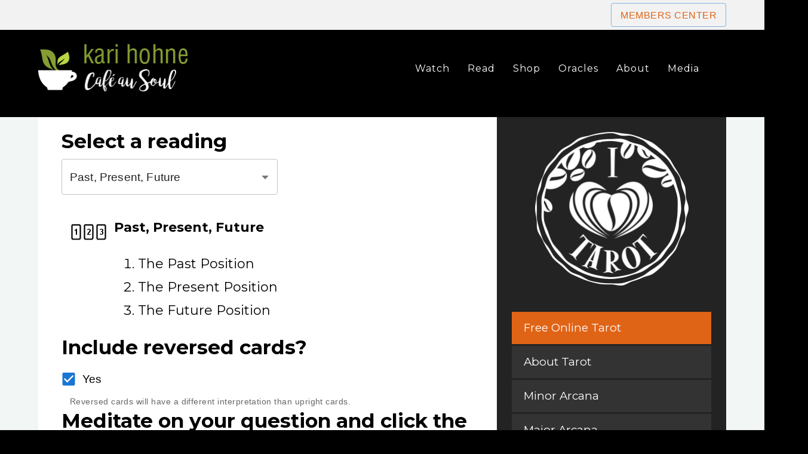

--- FILE ---
content_type: text/html; charset=utf-8
request_url: https://www.cafeausoul.com/oracles/tarot/
body_size: 25225
content:
<!DOCTYPE html><html lang="en"><head><meta charSet="utf-8"/><meta http-equiv="x-ua-compatible" content="ie=edge"/><meta name="viewport" content="width=device-width, initial-scale=1, shrink-to-fit=no"/><meta name="generator" content="Gatsby 5.13.6"/><meta data-react-helmet="true" property="og:url" content="https://www.cafeausoul.com/oracles/iching"/><meta data-react-helmet="true" name="image" content="https://www.cafeausoul.com/static/bdc379583e7d3f136aa527178990f2d1/1dd09/share-image.jpg"/><meta data-react-helmet="true" property="og:image" content="https://www.cafeausoul.com/static/bdc379583e7d3f136aa527178990f2d1/1dd09/share-image.jpg"/><meta data-react-helmet="true" name="twitter:image" content="https://www.cafeausoul.com/static/bdc379583e7d3f136aa527178990f2d1/1dd09/share-image.jpg"/><meta data-react-helmet="true" name="description" content="Free I Ching Reading - Get a free online I Ching reading based on the 64 principles from the Book of Changes with interpretations inspired by the elements of nature."/><meta data-react-helmet="true" property="og:description" content="Free I Ching Reading - Get a free online I Ching reading based on the 64 principles from the Book of Changes with interpretations inspired by the elements of nature."/><meta data-react-helmet="true" property="og:title" content="I Ching - Free I Ching Reading Online | I Ching (Yijing) Readings inspired by nature"/><meta data-react-helmet="true" property="og:type" content="website"/><meta data-react-helmet="true" name="twitter:description" content="Free I Ching Reading - Get a free online I Ching reading based on the 64 principles from the Book of Changes with interpretations inspired by the elements of nature."/><meta data-react-helmet="true" name="twitter:title" content="I Ching - Free I Ching Reading Online | I Ching (Yijing) Readings inspired by nature"/><meta data-react-helmet="true" name="twitter:card" content="summary_large_image"/><meta data-react-helmet="true" name="twitter:creator" content="@karihohne"/><meta data-react-helmet="true" property="fb:app_id" content="416094855088097"/><meta data-react-helmet="true" name="twitter:creator" content="@karihohne"/><meta data-react-helmet="true" name="keywords" content="i ching, i ching interpretation, online iching, i ching hexagrams, i ching reading online, free i ching reading, i ching online, i ching oracle, yijing online, i ching book of changes, i ching inspired by nature, nature&#x27;s inspiration"/><meta data-react-helmet="true" name="apple-mobile-web-app-title" content="Cafeausoul"/><meta data-react-helmet="true" name="application-name" content="Cafeausoul"/><meta data-react-helmet="true" name="msapplication-TileColor" content="#333333"/><meta data-react-helmet="true" name="theme-color" content="#333333"/><style data-href="/styles.a6a15a69ccc5baf29bc6.css" data-identity="gatsby-global-css">html{font-family:Montserrat,Helvetica Neue,Arial,Helvetica,sans-serif;font-family:var(--font-family-primary);font-size:var(--font-base-size);line-height:var(--font-base-line-height)}body{-webkit-font-smoothing:antialiased;background:#000;background:var(--color-black-bg);color:#fff;color:var(--color-white);margin:0;overflow-x:hidden}body,html{height:100%}h1{margin-top:10px}a{color:#859c33;color:var(--color-primary)}a :hover{-webkit-text-decoration:underline;text-decoration:underline}.ScrollTopButtonContainer{align-items:center;background:#859c33;bottom:20px;color:#fff;cursor:pointer;display:flex;font-size:1.2em;font-weight:800;height:40px;justify-content:center;padding-top:5px;position:fixed;right:-100px;text-align:center;transition:right .5s;width:40px}.ScrollTopButtonContainer:hover{background:#18ba60}.ScrollTopButtonTransition{right:20px}@media only screen and (max-width:399px){div[class*=header-module--branding] a{max-width:100%!important}}@media only screen and (max-width:359px){.MuiContainer-root.MuiContainer-maxWidthLg{padding-left:0!important;padding-right:0!important}.main-content-container{padding-left:10px!important;padding-right:10px!important}footer p[class*=footer-module--signUpLabel]+div{width:100%!important}div[class*=mv-size-320]{margin-left:-10px!important}}@custom-media --media-min-small (min-width: 450px);@custom-media --media-max-small (max-width: 449px);@custom-media --media-min-medium (min-width: 675px);@custom-media --media-max-medium (max-width: 674px);@custom-media --media-max-large (max-width: 900px);@custom-media --media-min-large (min-width: 900px);@custom-media --media-min-xlarge (min-width: 1200px);.typography-module--macro--8b14a{@media (--media-max-small ){font-size:var(--font-small-size);line-height:var(--font-small-line-height)}}@media (--media-min-medium ){.typography-module--paragraph--fe41f{font-size:var(--font-base-size);line-height:var(--font-base-line-height)}}@media (--media-max-medium ){.typography-module--paragraph--fe41f{font-size:var(--font-medium-size);line-height:var(--font-medium-line-height)}}@media (--media-min-small ){.typography-module--responsiveTitle1--64e79{font-size:var(--font-title2-size);line-height:var(--font-title2-line-height)}}@media (--media-min-medium ){.typography-module--responsiveTitle1--64e79{font-size:var(--font-title1-size);line-height:var(--font-title1-line-height)}}@media (--media-min-small ){.typography-module--responsiveTitleHuge--4c361{font-size:var(--font-title1-size);line-height:var(--font-title1-line-height)}}@media (--media-min-medium ){.typography-module--responsiveTitleHuge--4c361{font-size:var(--font-title-huge-size)}}@media (--media-min-small ){.typography-module--responsiveTitle2--c92cd{font-size:var(--font-title3-size);line-height:var(--font-title3-line-height)}}@media (--media-min-medium ){.typography-module--responsiveTitle2--c92cd{font-size:var(--font-title2-size);line-height:var(--font-title2-line-height)}}@media (--media-min-small ){.typography-module--responsiveTitle3--bf7fe{font-size:var(--font-large-size);line-height:var(--font-large-line-height)}}@media (--media-min-medium ){.typography-module--responsiveTitle3--bf7fe{font-size:var(--font-title3-size);line-height:var(--font-title3-line-height)}}@media (--media-min-small ){.typography-module--responsiveTitle4--cff8b{font-size:var(--font-base-size);line-height:var(--font-base-line-height)}}@media (--media-min-medium ){.typography-module--responsiveTitle4--cff8b{font-size:var(--font-large-size);line-height:var(--font-large-line-height)}}@media (--media-min-small ){.typography-module--responsiveTitle5--94449{font-size:var(--font-base-size);line-height:var(--font-base-line-height)}}@media (--media-min-medium ){.typography-module--responsiveTitle5--94449{font-size:var(--font-large-size);line-height:var(--font-large-line-height)}}.buttons-module--button--0e2e6{background-color:transparent;border:3px solid var(--color-white);color:var(--color-white);cursor:pointer;display:inline-block;font-size:var(--font-small-size);font-weight:900;letter-spacing:.08em;margin:1.3em auto;min-width:120px;padding:1em;text-transform:uppercase;width:fit-content}.buttons-module--button--0e2e6:hover{text-decoration:none}.buttons-module--darkButton--72fdd{background-color:var(--color-black);border:3px solid var(--color-black);color:var(--color-white)}.buttons-module--greenButton--defd3{background-color:var(--color-primary);border:3px solid var(--color-primary);color:var(--color-white)}.buttons-module--greenButton--defd3:hover{background-color:var(--color-black);border:3px solid var(--color-black);color:var(--color-white)}.buttons-module--darkButton--72fdd:hover{background-color:var(--color-primary);border:3px solid var(--color-primary)}.buttons-module--ctaButton--137bb{background-color:var(--color-action-orange);border:3px solid var(--color-action-orange);color:#fff;display:inline;font-family:Montserrat,sans-serif;font-size:19px;font-weight:700;line-height:50px;outline:none;padding:0 40px}.buttons-module--ctaButton--137bb:hover{background-color:#fff;border:3px solid var(--color-action-orange);color:var(--color-action-orange);cursor:pointer}.member-dialog-module--image--f9a7d{margin:0 auto;max-width:280px;width:100%}.member-dialog-module--content--b5f6e{font-size:var(--font-large-size);line-height:var(--font-large-line-height);max-width:90%}@media (max-width:449px){.member-dialog-module--content--b5f6e{font-size:var(--font-medium-size);line-height:var(--font-medium-line-height);max-width:400px}}.member-dialog-module--subscribeContent--db212{margin-bottom:20px}.subscriptionForm-module--formContainer--b5afc{display:flex;text-align:center}.subscriptionForm-module--dangerMsgStyle--75574{color:red}.subscriptionForm-module--dangerMsgStyle--75574 a{color:#fff}.layout-module--content--6130a{background-color:#f2f6f5;background-color:var(--color-light-gray-bg);color:#000;color:var(--color-black);margin-top:1rem;min-height:calc(100vh - 193px)}@media (min-width:450px){.layout-module--content--6130a{min-height:calc(100vh - 238px)}}.layout-module--mainContent--e3167{padding:20px}.layout-module--darkContent--8c89e{background-color:var(--color-dark-black-bg);color:#fff;color:var(--color-white)}.layout-module--intro--9fe98{margin:1em}.layout-module--assetDescription--58fde{margin:1em 1em 2.5em}.layout-module--caption--9fc46{font-family:serif;font-size:14px;font-style:italic;margin:.25em 1rem 1rem;text-align:right}.layout-module--caption--9fc46 a{font-size:14px!important;font-style:italic!important}.layout-module--rightColumn--d2966{background-color:#f2f6f5;background-color:var(--color-light-gray-bg);display:flex;flex-direction:column;padding:1em}@media (min-width:675px){.layout-module--rightColumn--d2966{flex:1;width:25%}}.layout-module--rightColumn--d2966 img{display:block;width:100%}.layout-module--title--1df81{margin-top:1rem}.layout-module--subTitle--02856{font-size:var(--font-medium-size);font-weight:900;margin-bottom:1em;margin-top:0}.figure-module--root--f7682 figcaption{margin:.5rem 0 0;text-align:right}.figure-module--root--f7682 figcaption,.figure-module--root--f7682 figcaption a{font-size:var(--font-small-size);line-height:var(--font-small-line-height)}.figure-module--root--f7682.figure-module--noMarginShowing--f898b{margin:0}:root{--base-unit:16;--font-micro-size:calc(8/var(--base-unit)*1rem);--font-micro-line-height:1;--font-small-size:calc(14/var(--base-unit)*1rem);--font-small-line-height:1.5;--font-medium-size:calc(16/var(--base-unit)*1rem);--font-medium-line-height:1.125;--font-base-size:calc(var(--base-unit)/13.6*100%);--font-base-line-height:calc(29/var(--base-unit));--font-large-size:calc(20/var(--base-unit)*1rem);--font-large-line-height:1.4;--font-title3-size:calc(22/var(--base-unit)*1rem);--font-title3-line-height:1.16667;--font-title2-size:calc(26/var(--base-unit)*1rem);--font-title2-line-height:1.125;--font-title1-size:calc(30/var(--base-unit)*1rem);--font-title1-line-height:1.16667;--font-title-mega-size:calc(70/var(--base-unit)*1rem);--font-title-mega-size-mobile:calc(50/var(--base-unit)*1rem);--font-title-huge-size:calc(100/var(--base-unit)*1rem)}.typography-module--title1--a1613{font-size:1.875rem;font-size:var(--font-title1-size);line-height:1.16667;line-height:var(--font-title1-line-height)}.typography-module--title2--6e3d1{font-size:1.625rem;font-size:var(--font-title2-size);line-height:1.125;line-height:var(--font-title2-line-height)}.typography-module--title3--27d01{font-size:1.375rem;font-size:var(--font-title3-size);line-height:1.16667;line-height:var(--font-title3-line-height)}.typography-module--large--cbea7{font-size:1.25rem;font-size:var(--font-large-size);line-height:1.4;line-height:var(--font-large-line-height)}.typography-module--base--caba1{font-size:inherit;line-height:inherit}.typography-module--small--089fc{font-size:.875rem;font-size:var(--font-small-size);line-height:1.5;line-height:var(--font-small-line-height)}.typography-module--micro--e1f62{font-size:.5rem;font-size:var(--font-micro-size);line-height:1;line-height:var(--font-micro-line-height);margin:.5rem 0 1rem;text-transform:uppercase}.typography-module--macro--8b14a{font-size:.875rem;font-size:var(--font-small-size);font-weight:700;line-height:1.5;line-height:var(--font-small-line-height);margin:1rem 0 2rem;text-transform:uppercase}@media (max-width:449px){.typography-module--macro--8b14a{font-size:.875rem;font-size:var(--font-small-size);line-height:1.5;line-height:var(--font-small-line-height)}}.typography-module--paragraph--fe41f{font-size:117.64706%;font-size:var(--font-base-size);line-height:1.8125;line-height:var(--font-base-line-height);margin:.5rem 0 1rem}.typography-module--paragraph--fe41f br{margin-top:1em}@media (min-width:675px){.typography-module--paragraph--fe41f{font-size:117.64706%;font-size:var(--font-base-size);line-height:1.8125;line-height:var(--font-base-line-height)}}@media (max-width:674px){.typography-module--paragraph--fe41f{font-size:1rem;font-size:var(--font-medium-size);line-height:1.125;line-height:var(--font-medium-line-height)}}.typography-module--blockQuote--ff22d{background:#eee}.typography-module--responsiveTitle1--64e79{font-size:1.375rem;font-size:var(--font-title3-size);font-weight:900;line-height:1.16667;line-height:var(--font-title3-line-height);margin:1rem 0 1.5rem}@media (min-width:450px){.typography-module--responsiveTitle1--64e79{font-size:1.625rem;font-size:var(--font-title2-size);line-height:1.125;line-height:var(--font-title2-line-height)}}@media (min-width:675px){.typography-module--responsiveTitle1--64e79{font-size:1.875rem;font-size:var(--font-title1-size);line-height:1.16667;line-height:var(--font-title1-line-height)}}.typography-module--responsiveTitleHuge--4c361{font-size:1.625rem;font-size:var(--font-title2-size);font-weight:900;line-height:1.125;line-height:var(--font-title2-line-height);margin:1rem 0 1.5rem}@media (min-width:450px){.typography-module--responsiveTitleHuge--4c361{font-size:1.875rem;font-size:var(--font-title1-size);line-height:1.16667;line-height:var(--font-title1-line-height)}}@media (min-width:675px){.typography-module--responsiveTitleHuge--4c361{font-size:6.25rem;font-size:var(--font-title-huge-size)}}.typography-module--responsiveTitle2--c92cd{font-size:1.25rem;font-size:var(--font-large-size);font-weight:900;line-height:1.4;line-height:var(--font-large-line-height);margin:1.5rem 0 .5rem}@media (min-width:450px){.typography-module--responsiveTitle2--c92cd{font-size:1.375rem;font-size:var(--font-title3-size);line-height:1.16667;line-height:var(--font-title3-line-height)}}@media (min-width:675px){.typography-module--responsiveTitle2--c92cd{font-size:1.625rem;font-size:var(--font-title2-size);line-height:1.125;line-height:var(--font-title2-line-height)}}.typography-module--responsiveTitle3--bf7fe{font-size:1.25rem;font-size:var(--font-large-size);font-weight:900;line-height:1.4;line-height:var(--font-large-line-height);margin:1rem 0 2rem}@media (min-width:450px){.typography-module--responsiveTitle3--bf7fe{font-size:1.25rem;font-size:var(--font-large-size);line-height:1.4;line-height:var(--font-large-line-height)}}@media (min-width:675px){.typography-module--responsiveTitle3--bf7fe{font-size:1.375rem;font-size:var(--font-title3-size);line-height:1.16667;line-height:var(--font-title3-line-height)}}.typography-module--responsiveTitle4--cff8b{font-size:117.64706%;font-size:var(--font-base-size);line-height:1.8125;line-height:var(--font-base-line-height);margin:1rem 0 .5rem}@media (min-width:450px){.typography-module--responsiveTitle4--cff8b{font-size:117.64706%;font-size:var(--font-base-size);line-height:1.8125;line-height:var(--font-base-line-height)}}@media (min-width:675px){.typography-module--responsiveTitle4--cff8b{font-size:1.25rem;font-size:var(--font-large-size);line-height:1.4;line-height:var(--font-large-line-height)}}.typography-module--responsiveTitle5--94449{font-size:117.64706%;font-size:var(--font-base-size);font-weight:400;line-height:1.8125;line-height:var(--font-base-line-height);margin:1rem 0 .5rem}@media (min-width:450px){.typography-module--responsiveTitle5--94449{font-size:117.64706%;font-size:var(--font-base-size);line-height:1.8125;line-height:var(--font-base-line-height)}}@media (min-width:675px){.typography-module--responsiveTitle5--94449{font-size:1.25rem;font-size:var(--font-large-size);line-height:1.4;line-height:var(--font-large-line-height)}}p{margin-top:0;min-height:5px}.serializers-module--link--3640c{-webkit-text-decoration:underline;text-decoration:underline}.serializers-module--cursive--c4f3c{font-family:Bromello,serif;font-family:var(--font-family-cursive)}.serializers-module--video-container--45204{height:0;overflow:hidden;padding-bottom:56.25%;padding-top:30px;position:relative}.serializers-module--video-container--45204 embed,.serializers-module--video-container--45204 iframe,.serializers-module--video-container--45204 object{height:100%;left:0;position:absolute;top:0;width:100%}.headerHero-module--mainImage--67f23{display:flex;flex:1;flex-direction:column;height:315px;justify-content:center;position:relative}.headerHero-module--mainImage--67f23:before{background:#000;background:var(--color-black-bg);content:"";height:100%;left:0;opacity:.3;position:absolute;top:0;width:100%;z-index:1}@media (min-width:450px){.headerHero-module--mainImage--67f23{height:515px}}@media (min-width:675px){.headerHero-module--mainImage--67f23{height:615px}}@media (max-width:449px){.headerHero-module--mainImage--67f23{align-items:center}}.headerHero-module--heroInner--c4f18{margin:0 auto;max-width:680px;width:90%;z-index:1}.headerHero-module--heroInner--c4f18 a,.headerHero-module--heroInner--c4f18 a:hover{-webkit-text-decoration:none;text-decoration:none}@media (max-width:449px){.headerHero-module--heroInner--c4f18{text-align:center}}.headerHero-module--slideContent--2234b:hover{cursor:pointer}.headerHero-module--slideContent--2234b *,.headerHero-module--slideContent--2234b :hover{-webkit-text-decoration:none;text-decoration:none}.headerHero-module--heroImage--31814{height:10px;position:static!important}.headerHero-module--slideInner--46f9f{display:flex;flex-direction:column;justify-content:center;padding-left:5%;position:relative}.headerHero-module--subTitle--c5b20{color:#fff;color:var(--color-white);font-size:var(--font-medium-size);font-weight:800;line-height:var(--font-medium-line-height);margin:1rem 0;z-index:1}.headerHero-module--subTitle--c5b20 a{-webkit-text-decoration:none;text-decoration:none}@media (max-width:674px){.headerHero-module--subTitle--c5b20{margin-top:50px}}@media (min-width:450px){.headerHero-module--subTitle--c5b20{font-size:var(--font-title3-size);line-height:var(--font-title3-line-height)}}@media (min-width:675px){.headerHero-module--subTitle--c5b20{font-size:var(--font-title2-size);line-height:var(--font-title2-line-height)}}.headerHero-module--title--cbbbf{color:#fff;color:var(--color-white);font-size:var(--font-title3-size);font-weight:700;line-height:var(--font-title3-line-height);margin:1rem 0;z-index:1}.headerHero-module--title--cbbbf a{-webkit-text-decoration:none;text-decoration:none}@media (min-width:675px){.headerHero-module--title--cbbbf{font-size:62px;line-height:var(--font-title2-line-height)}}.headerHero-module--cta--d5119{margin:2rem 0;z-index:1}@media (max-width:449px){.headerHero-module--cta--d5119{margin:1rem 0}}.headerHero-module--heroInnerLight--d531d a{color:#fff!important;color:var(--color-white)!important}.headerHero-module--slideDarkBackground--296f0 .headerHero-module--subTitle--c5b20,.headerHero-module--slideDarkBackground--296f0 .headerHero-module--subTitle--c5b20 a,.headerHero-module--slideDarkBackground--296f0 .headerHero-module--title--cbbbf,.headerHero-module--slideDarkBackground--296f0 .headerHero-module--title--cbbbf a{color:#fff!important}.headerHero-module--slideDarkBackground--296f0:before{background:#000;background:var(--color-black-bg);bottom:0;content:"";height:100%;left:0;opacity:.3;position:absolute;right:0;top:0;width:100%;z-index:1}.header-module--root--5dc16{background-color:#000;background-color:var(--color-black-bg);position:relative;z-index:100}.header-module--wrapMenu--45244{position:relative}.header-module--toolbar--9179d{background-color:#000;background-color:var(--color-black-bg);padding:1em 1.5em}@media (max-width:674px){.header-module--toolbar--9179d{padding:1em 1.5em}}.header-module--toolbarFixed--48271{display:block;min-height:49px}.header-module--navBurgerIcon--c80cd{background:transparent;border:none;height:22px;position:relative;transform:rotate(0deg);transition:transform .238s ease;width:26px}.header-module--navBurgerIcon--c80cd span{background:#fff;background:var(--color-white);border-radius:0;display:block;height:2px;left:0;opacity:1;position:absolute;text-indent:200%;top:50%;transition:all .238s ease-in-out;width:100%}.header-module--navBurgerIcon--c80cd span:first-child{transform:translate3d(0,-7px,0);transform-origin:50% 50%}.header-module--navBurgerIcon--c80cd span:nth-child(3){transform:translate3d(0,7px,0);transform-origin:50% 50%}.header-module--navBurgerIconOpen--c5c50 span:first-child{transform:rotate(45deg)}.header-module--navBurgerIconOpen--c5c50 span:nth-child(2){opacity:0}.header-module--navBurgerIconOpen--c5c50 span:nth-child(3){transform:rotate(-45deg)}.header-module--branding--88c5c{flex:1;position:relative}.header-module--branding--88c5c a{bottom:0;display:block;height:1.73438em;left:0;position:absolute;-webkit-text-decoration:none;text-decoration:none;top:0;width:18.75em}@media (hover:hover){.header-module--branding--88c5c a:hover{color:var(--color-accent)}}@media screen and (min-width:50em){.header-module--branding--88c5c a{height:79px;width:250px}}.header-module--brandingImage--5534c{height:79px;width:250px}@media only screen and (max-width:768px){.header-module--brandingImage--5534c{height:40px;width:126px}}.header-module--srOnly--6485b{clip:rect(0,0,0,0);border:0;height:1px;margin:-1px;overflow:hidden;padding:0;position:absolute;width:1px}.header-module--header--e734b{margin:0 auto;padding:0;z-index:3}.header-module--header--e734b,.header-module--headerTopLoggedIn--364d6{align-items:center;display:flex;justify-content:space-between;width:100%}@media (max-width:674px){.header-module--headerTopLoggedIn--364d6{align-items:flex-start;display:flex;flex-direction:column}}.header-module--headerTop--aaa6d{align-items:center;display:flex;justify-content:space-between;width:100%}.header-module--socialLinks--df9d2{align-items:center;display:flex;font-size:25px}.header-module--socialLinks--df9d2 a{color:#000;color:var(--color-black);padding-right:15px}@media (hover:hover){.header-module--socialLinks--df9d2 a:hover{color:#0275d8}}.header-module--membersCenter--7ea48{color:#e06416;-webkit-text-decoration:none;text-decoration:none}@media (max-width:449px){.header-module--membersCenter--7ea48{font-size:12px}}.header-module--mainNav--10e71{line-height:90px}.header-module--mainNav--10e71 ul{list-style:none;padding:0}.header-module--mainNav--10e71 ul li{position:relative}.header-module--mainNav--10e71>ul>li{display:inline-block}.header-module--mainNav--10e71>ul>li>a{color:#fff;cursor:pointer;display:block;font-family:Montserrat,sans-serif;font-size:16px;font-weight:400;letter-spacing:1px;line-height:52px;outline:none;padding:0 15px;position:relative;-webkit-text-decoration:none;text-decoration:none;text-transform:capitalize}@media only screen and (max-width:1199px){.header-module--mainNav--10e71>ul>li>a{letter-spacing:0}}@media only screen and (min-width:768px) and (max-width:991px){.header-module--mainNav--10e71>ul>li>a{font-size:14px!important;padding:0 9px!important}}.header-module--mainNav--10e71 ul.header-module--subItemMenu--8c111{background:#fff;-ms-filter:progid:DXImageTransform.Microsoft.Alpha(opacity=0);filter:alpha(opacity=0);margin:0;-webkit-opacity:0;-khtml-opacity:0;-moz-opacity:0;opacity:0;position:absolute;top:52px;transition:all .3s ease-in-out;visibility:hidden;width:250px;z-index:999999999}.header-module--mainNav--10e71 ul li:hover>ul.header-module--subItemMenu--8c111{-ms-filter:"progid:DXImageTransform.Microsoft.Alpha(Opacity=100)";filter:alpha(opacity=100);opacity:1;visibility:visible}.header-module--mainNav--10e71 ul li ul li{margin-left:0}.header-module--mainNav--10e71 ul.header-module--subItemMenu--8c111 li ul{left:250px;position:absolute;top:0!important}.header-module--mainNav--10e71 ul.header-module--subItemMenu--8c111 li ul.header-module--left--22a10{left:-250px}.header-module--mainNav--10e71 ul.header-module--subItemMenu--8c111>li>a{border-bottom:1px solid rgba(77,77,77,.18);color:#4d4d4d;display:block;font-family:Montserrat,sans-serif;font-size:16px;line-height:40px;padding:5px 30px;-webkit-text-decoration:none;text-decoration:none;transition:all .3s ease-in-out}.header-module--mainNav--10e71 ul.header-module--subItemMenu--8c111>li:last-child>a{border:none}.header-module--mainNav--10e71 ul.header-module--subItemMenu--8c111>li>a:hover{background-color:#000;color:#fff}.header-module--mainNav--10e71 ul.header-module--subItemMenu--8c111>li.header-module--sub-parent--08d22:hover:after{right:18px}.header-module--mainNav--10e71>ul>li.header-module--active--21df3>a,.header-module--mainNav--10e71>ul>li.header-module--focus--ecd96>a,.header-module--mainNav--10e71>ul>li>a:hover{color:#859c33}.header-module--topSearch--a93b1{opacity:0;position:absolute;right:50px;top:80px;transition:all .3s ease 0s;visibility:hidden;z-index:99}.header-module--topSearch--a93b1 .header-module--searchSubmit--35242{color:#fff;margin-left:0}.header-module--topSearch--a93b1.header-module--show--176e5{opacity:1;right:15px;visibility:visible;z-index:9999}.header-module--topSearch--a93b1 input::-webkit-input-placeholder{color:#000;-ms-filter:progid:DXImageTransform.Microsoft.Alpha(opacity=34);filter:alpha(opacity=34);-moz-opacity:.34;opacity:.34}.header-module--searchBox--dfdf8{display:flex;justify-content:center;padding:10px 0}.header-module--mobileHamburger--cf05c{display:none}.header-module--mainNavMobi--854c8{background-color:#222;margin:0 auto;position:absolute;width:100%;z-index:2}.header-module--mainNavMobi--854c8 ul{display:block;list-style:none;margin:0;padding:0}.header-module--mainNavMobi--854c8 ul li{border-top:1px solid #333;cursor:pointer;margin:0;overflow:hidden;position:relative;text-align:left;text-overflow:ellipsis;white-space:nowrap}.header-module--mainNavMobi--854c8 ul>li>a{color:#fff;display:block;height:50px;line-height:50px;padding:0 75px 0 25px;-webkit-text-decoration:none;text-decoration:none}.header-module--mainNavMobi--854c8 ul.header-module--subMenuItem--8963e{background-color:#333;left:0;max-height:0;position:relative;top:100%;transition:max-height .3s ease-out;z-index:2000}.header-module--subMenuItemVisible--1a917{display:block;max-height:100vh!important;overflow-y:auto}.header-module--mainNavMobi--854c8>ul>li>ul>li,.header-module--mainNavMobi--854c8>ul>li>ul>li>ul>li{border-top:1px solid #333;position:relative}.header-module--mainNavMobi--854c8>ul>li>ul>li>ul>li a{padding-left:70px!important}.header-module--mainNavMobi--854c8 ul.header-module--subMenuItem--8963e>li>a{border-top:1px solid hsla(0,0%,100%,.1);display:block;padding:0 60px;-webkit-text-decoration:none;text-decoration:none;transition:all .2s ease-out}.header-module--mainNavMobi--854c8>ul>li>ul>li:first-child a{border-top:none}.header-module--mainNavMobi--854c8 ul.header-module--subMenuItem--8963e>li>a:hover,.header-module--mainNavMobi--854c8>ul>li>ul>li.header-module--active--21df3>a{color:#fff}.header-module--mainNavMobi--854c8>ul>li.header-module--has-mega-menu--b1a42 .header-module--sub-menu--d4bcf.header-module--mega-menu--9712d .header-module--menu-item--41e48>a{color:#00bac9;font-size:16px;font-weight:600;padding:0 40px;text-transform:uppercase}.header-module--itemSvg--0806f{cursor:pointer;font-family:fontawesome;font-size:24px;text-align:center}.header-module--itemSvg--0806f>*{color:#fff}@media screen and (max-width:768px){.header-module--wrapMenu--45244{display:none}.header-module--mobileHamburger--cf05c{display:block}}.sidebar-module--sidebarPaper--34034{height:100%;padding:0!important}.sidebar-module--sidebarRight--5e000{background-color:#232323;color:#fff;display:flex;flex-direction:column;height:calc(100% - 50px);padding:25px}.sidebar-module--logoSidebar--1064e{margin:0 auto;max-width:257px;padding-bottom:25px;text-align:center}.sidebar-module--widget_nav_menu--03660{padding-bottom:55px;text-align:center}.sidebar-module--widget-menu--26d07{list-style-type:none;padding:0;text-align:left;width:100%}.sidebar-module--widget-menu--26d07 li{cursor:pointer;margin:3px 0}.sidebar-module--widget-menu--26d07 li a{background:#333;color:#fff;cursor:pointer;display:block;font-weight:400;padding:10px 20px;-webkit-text-decoration:none;text-decoration:none}.sidebar-module--widget-menu--26d07 li a:hover{background-color:#e06416;color:#fff}.sidebar-module--isActive--d1bd4{background-color:#e06416!important}.sidebar-module--isActive--d1bd4 .sidebar-module--subItemSvg--e91ea{color:#fff}.sidebar-module--hasSub--06437 div a{display:inline-block!important;position:relative;width:calc(100% - 53px)}.sidebar-module--hasSub--06437 div:hover a .sidebar-module--subItemSvg--e91ea{color:#fff}.sidebar-module--hasSub--06437 i{background-color:transparent;color:#fff;font-weight:400;padding:0 20px}.sidebar-module--hasSub--06437 div{background-color:#333;color:#fff}.sidebar-module--hasSub--06437 div:hover{background-color:#e06416}.sidebar-module--hasSub--06437>ul{list-style-type:none;padding:1px}.sidebar-module--hasSub--06437>ul>li a{padding-left:40px;position:relative}.sidebar-module--hasSub--06437{@nest & > ul > li a.active:before, .widget-menu > li > a.active:before{color:#fff}}.sidebar-module--hasSub--06437>ul>li a:hover .sidebar-module--subItemSvg--e91ea{color:#fff}.sidebar-module--hasSub--06437{@nest > ul{padding-bottom:1px;padding-left:1px;padding-right:1px;padding-top:1px}}.sidebar-module--hasSub--06437>ul>li:last-child{margin-bottom:0}.sidebar-module--item--e10ca{align-content:center;display:flex;justify-content:space-between}.sidebar-module--item--e10ca:hover a{background-color:#e06416}.sidebar-module--itemSvg--ffde9{padding:18px 20px}.sidebar-module--subItemSvg--e91ea{color:#e06416;left:21px;position:absolute;top:16px}.sidebar-module--sectionContainer--8049b{margin-bottom:20px}.sidebar-module--sectionContainer--8049b figure{margin:auto;max-width:200px}@media (max-width:900px){.sidebar-module--sectionContainer--8049b figure{max-width:250px}}.sidebar-module--sectionContainer--8049b form{display:flex;justify-content:center}.sidebar-module--hidden--565b8{display:none}.sidebar-module--levelTwo--6a452>ul li a{padding-left:50px}.sidebar-module--levelTwo--6a452>ul li a .sidebar-module--subItemSvg--e91ea{left:35px}.sidebar-module--levelThree--ba513>ul li a{padding-left:70px}.sidebar-module--levelThree--ba513>ul li a .sidebar-module--subItemSvg--e91ea{left:45px}.sidebar-module--levelFour--92bd0>ul li a{padding-left:80px}.sidebar-module--levelFour--92bd0>ul li a .sidebar-module--subItemSvg--e91ea{left:55px}.sidebar-module--levelFive--1f5bb>ul li a{padding-left:80px}.sidebar-module--levelFive--1f5bb>ul li a .sidebar-module--subItemSvg--e91ea{left:55px}.container-module--root--24733{box-sizing:border-box;margin:0 auto;max-width:1170px}@media (min-width:576px){.container-module--root--24733 .container-module--container--85ff3{max-width:100%}}@media (min-width:1200px){.container-module--root--24733 .container-module--container--85ff3{max-width:100%;width:1285px!important}}.container-module--dark--12354{background-color:var(--color-dark-black-bg);color:var(--color-white)}.container-module--narrow--7658a{max-width:800px}.container-module--narrower--63d95{max-width:640px}.container-module--noPadding--1b78f{padding:0}.search-form-module--searchForm--c9d70{display:flex;flex-wrap:wrap}@media (max-width:674px){.search-form-module--searchForm--c9d70{justify-content:center}}.search-form-module--searchForm--c9d70 button{background-color:#859c33;border:none;border-radius:0;color:#fff;cursor:pointer;display:inline-block;font-weight:700;height:50px;line-height:50px;padding:0 20px;text-shadow:0 1px 2px rgba(0,0,0,.1);text-transform:uppercase;transition:all .3s ease 0s;white-space:nowrap}.search-form-module--searchForm--c9d70 button:hover{cursor:pointer}@media (max-width:674px){.search-form-module--searchForm--c9d70 button{margin-top:1em}}.search-form-module--searchForm--c9d70.search-form-module--searchFormHeader--fec8b button{margin-top:0!important}.search-form-module--searchForm--c9d70 input{background:#fff;border:1px solid #859c33;box-shadow:inset 0 1px 1px rgba(0,0,0,.1);box-sizing:border-box;font-size:1em;height:50px;max-width:100%;padding:5px 10px;position:relative;transition:all .3s ease-in-out;width:300px}.section-module--root--8d14c{box-sizing:border-box;margin:0 auto;padding:0 1em}@media (max-width:449px){.section-module--root--8d14c{padding:1em 0}}.section-module--root--8d14c h1,.section-module--root--8d14c h2,.section-module--root--8d14c h3,.section-module--root--8d14c h4,.section-module--root--8d14c h5,.section-module--root--8d14c h6{text-align:center}.section-module--root--8d14c h1 a,.section-module--root--8d14c h2 a,.section-module--root--8d14c h3 a,.section-module--root--8d14c h4 a,.section-module--root--8d14c h5 a,.section-module--root--8d14c h6 a{font-weight:700}.section-module--root--8d14c.section-module--flush--16439{padding:0!important}.section-module--flushSides--a2861{padding:2em 0}@media (min-width:450px){.section-module--flushSides--a2861{padding:3em 0}}@media (min-width:900px){.section-module--flushSides--a2861{padding:7.22em 0}}.section-module--center--465c8{text-align:center}.section-module--black--ea97c{background-color:var(--color-black-bg);color:var(--color-white)}.section-module--black--ea97c a{color:var(--color-white)}.section-module--dark--71aaf{background-color:var(--color-dark-black-bg);color:var(--color-white)}.section-module--dark--71aaf a{color:var(--color-white)}.section-module--green--9d4d8{background-color:var(--color-neon-green);color:var(--color-black)}.section-module--green--9d4d8 a{color:var(--color-black)}.section-module--darkGreen--d77c3{background-color:var(--color-dark-green);color:var(--color-white)}.section-module--darkGreen--d77c3 a{color:var(--color-white)}.section-module--violet--82e2f{background-color:var(--color-violet);color:var(--color-white)}.section-module--violet--82e2f a{color:var(--color-white)}.section-module--white--8256d{background-color:var(--color-white);color:var(--color-black)}.section-module--white--8256d a{color:var(--color-black)}.section-module--peach--fc836{background-color:var(--color-peach);color:var(--color-black)}.section-module--peach--fc836 a{color:var(--color-black)}.section-module--lime--8924e{background-color:var(--color-lime);color:var(--color-black)}.section-module--lime--8924e a{color:var(--color-black)}.section-module--sidebar--a7d67{background:none;padding:0}.section-module--noPadding--fd4fb{font:19px/30px Montserrat,sans-serif;padding:0}.section-module--noPadding--fd4fb>div{padding:0}.section-module--noPadding--fd4fb>div>p{margin-bottom:15px;margin-top:0}.section-module--noPadding--fd4fb>div>p a{font-weight:700}.footer-module--root--18906{background-color:#000;background-color:var(--color-black-bg);color:#fff;color:var(--color-white)}.footer-module--container--45ab8{margin:0 auto}.footer-module--wrapper--b2df9{align-items:center;display:flex;flex:1;flex-direction:column;flex-wrap:wrap;justify-content:space-between;margin-bottom:2rem}.footer-module--branding--edb11,.footer-module--brandingImage--87481{height:109px;width:117px}.footer-module--logoTagline--b59c1{color:#fff;font-family:Montserrat,sans-serif;font-size:var(--font-large-size);font-weight:700;line-height:var(--font-large-line-height);margin-top:60px;text-align:center;text-transform:uppercase}@media (min-width:450px){.footer-module--logoTagline--b59c1{font-size:var(--font-title2-size);line-height:var(--font-title2-line-height)}}.footer-module--signUpLabel--78f65{color:#fff;font-family:Montserrat,sans-serif;font-size:33.33px;font-weight:700;margin:0;padding-bottom:30px;text-transform:uppercase}.footer-module--footerContact--ef71d{font-size:12px;margin:0 1em 2em 0;width:100%}@media (min-width:675px){.footer-module--footerContact--ef71d{display:flex;flex:1;flex-direction:column;margin:0}}.footer-module--footerContact--ef71d a{color:#fff;color:var(--color-white);-webkit-text-decoration:none;text-decoration:none}.footer-module--footerCta--31e3b{background:var(--color-red-secondary-bg);letter-spacing:.02rem;padding:1px 4px;text-transform:uppercase}.footer-module--footerCopyright--683c0 .footer-module--socialIcons--4b806{margin-top:1.5rem}.footer-module--contactInfo--ba4e2{display:flex;flex-direction:column}.footer-module--contactInfo--ba4e2 div{margin-bottom:1em}.footer-module--footerColumns--9b38c{align-content:space-between;display:flex;flex:3;flex-flow:column wrap;font-size:12px;margin:0 0 2rem;max-height:250px;padding:0}.footer-module--columnLink--911fa{list-style:none;margin-bottom:1em;margin-right:1rem}.footer-module--columnLink--911fa a{color:#fff;-webkit-text-decoration:none;text-decoration:none}.footer-module--footerBottom--45ce7{display:flex;flex-wrap:wrap;justify-content:center;margin-top:2em;padding:0 1rem}.footer-module--footerBottom--45ce7 a{color:#fff;color:var(--color-white);margin:0 5px}.footer-module--faPandora--923c1{-webkit-font-smoothing:antialiased;background:url([data-uri]) 0 100% no-repeat;display:inline-block;height:17px;text-rendering:auto;width:15px}.footer-module--footerCopyright--683c0{align-items:center;display:flex;flex-direction:column;flex-wrap:wrap;margin-top:2em;padding-bottom:1em;text-align:center}.footer-module--footerCopyright--683c0 a{color:#ccc}.footer-module--footerCopyright--683c0 a:hover{color:#fff;color:var(--color-white)}.footer-module--footerCopyright--683c0>*{color:#ccc;font-size:14px;font-weight:500}.footer-module--footerHeading--43e4a{color:#ccc;font-size:10px;font-weight:500;letter-spacing:1px;margin-bottom:1.5em;text-transform:uppercase}@media (max-width:449px){.footer-module--footerHeading--43e4a{flex:initial}}address div{font-style:normal}.footer-module--footerCopyrightLinks--3a655{list-style:none;margin:1em 0 0 .5em;padding:0;text-align:left}@media (max-width:674px){.footer-module--footerCopyrightLinks--3a655{margin:.5em 0 0;text-align:center}}.footer-module--footerCopyrightLinks--3a655 li{display:inline-block}.footer-module--footerCopyrightLinks--3a655 li:after{content:"/";display:inline-block;margin:0 .25em}.footer-module--footerCopyrightLinks--3a655 li:last-of-type:after{content:none}a{font-weight:500}@media screen and (min-width:50em){.footer-module--root--18906{padding:2.5rem 2rem}.footer-module--footerColumns--9b38c,.footer-module--footerContact--ef71d{font-size:14px;padding:0}.footer-module--footerBottom--45ce7{padding:0}}@media screen and (max-width:49.99em){.footer-module--wrapper--b2df9{padding:2rem 1.5rem 0}.footer-module--footerCopyright--683c0{background-color:#2e2f38;justify-content:center;margin:0;padding:2rem}}@media screen and (max-width:1150px){.footer-module--footerColumns--9b38c{max-height:350px}}@media screen and (max-width:900px){.footer-module--footerColumns--9b38c{max-height:none}}.grid-module--grid--119bb{grid-gap:1rem;align-self:center;display:grid;grid-template-columns:minmax(16rem,30rem);justify-self:flex-start;list-style:none;margin:0;padding:0;width:100%}@media (min-width:675px){.grid-module--grid--119bb{grid-template-columns:repeat(2,48%)}}.grid-module--grid--119bb figure{margin:0!important}.grid-module--gridItem--885da{overflow:hidden;padding-bottom:66%;position:relative}.grid-module--gridItem--885da a:hover *{-webkit-text-decoration:none;text-decoration:none}.grid-module--gridItem--885da a .grid-module--title--edd7b{align-items:center;bottom:.5rem;display:flex;justify-content:center;left:.5rem;position:absolute;right:.5rem;top:.5rem;z-index:1}.grid-module--gridItem--885da a .grid-module--title--edd7b div{align-items:flex-end;box-sizing:content-box;display:flex;flex-direction:column;height:calc(100% - 1rem);justify-content:flex-end;overflow:hidden;padding:1rem}.grid-module--gridItem--885da a .grid-module--title--edd7b div:after{border-top:1px solid #fff;bottom:0;content:"";left:0;opacity:0;position:absolute;right:1rem;top:1rem;transform:scaleX(0);transition:opacity .35s,transform .35s}.grid-module--gridItem--885da a .grid-module--title--edd7b div:before{border-left:1px solid #fff;bottom:1rem;content:"";left:1rem;opacity:0;position:absolute;right:0;top:0;transform:scaleY(0);transition:opacity .35s,transform .35s}.grid-module--gridItem--885da a .grid-module--title--edd7b p{color:#fff;font-size:2rem;margin-bottom:0;max-width:15ch;text-align:center}@media (max-width:674px){.grid-module--gridItem--885da a .grid-module--title--edd7b p{line-height:var(--font-small-line-height)}}.grid-module--gridItem--885da a .grid-module--title--edd7b p span{font-size:var(--font-title-mega-size)}@media (max-width:674px){.grid-module--gridItem--885da a .grid-module--title--edd7b p span{font-size:var(--font-title-mega-size-mobile)}}.grid-module--gridItem--885da a .grid-module--title--edd7b p strong{display:block;font-size:3.5rem;white-space:nowrap}.grid-module--gridItem--885da a .grid-module--bg--a5b80:after{background:#000;bottom:0;content:"";left:0;opacity:.3;position:absolute;right:0;top:0}.grid-module--gridItem--885da a .grid-module--bg--a5b80{background:grey;bottom:0;left:0;position:absolute;right:0;top:0}.grid-module--gridItem--885da a:focus .grid-module--title--edd7b div:after,.grid-module--gridItem--885da a:focus .grid-module--title--edd7b div:before,.grid-module--gridItem--885da a:hover .grid-module--title--edd7b div:after,.grid-module--gridItem--885da a:hover .grid-module--title--edd7b div:before{opacity:1;transform:scale(1)}.grid-module--gridItem--885da a:focus .grid-module--bg--a5b80,.grid-module--gridItem--885da a:hover .grid-module--bg--a5b80{opacity:1}.inspired-dream-search-module--cloudBlock--12fa1{background:#1a75e6;background:linear-gradient(222deg,#1a75e6,maroon 60%,#fcb712);margin-bottom:2rem;padding:1em}.inspired-dream-search-module--searchButton--49e2b{background-color:var(--color-black);border:2px solid var(--color-action-orange);border-radius:0;color:#fff;cursor:pointer;display:block;font-weight:700;height:40px;margin:2em auto 1em;padding:0 30px;text-shadow:0 1px 2px rgba(0,0,0,.1);text-transform:uppercase;transition:all .3s ease 0s;white-space:nowrap}.inspired-dream-search-module--searchButton--49e2b:hover{cursor:pointer}.inspired-dream-search-module--cloudForm--96875{display:flex;flex-direction:column;position:relative;width:100%}.inspired-dream-search-module--searchForm--3351c{background:transparent;border:1px solid #859c33;box-sizing:border-box;height:45%;left:50%;max-width:100%;padding:10px;position:absolute;top:70%;transform:translate(-50%,-50%);transition:all .3s ease-in-out;width:75%;z-index:1}.inspired-dream-search-module--tip--c70e8{color:#fff;font-size:var(--font-large-size);font-weight:700;margin:1em auto;max-width:90%;text-align:center}@media screen and (max-width:375px){.inspired-dream-search-module--searchButton--49e2b,.inspired-dream-search-module--searchForm--3351c{height:30px}}.inspired-by-dreams-module--heading--34858{text-align:left}.inspired-by-dreams-module--darkButton--e30f5{display:flex;margin:auto;-webkit-text-decoration:none;text-decoration:none}:root{--font-family-primary:"Montserrat","Helvetica Neue",Arial,Helvetica,sans-serif;--font-family-cursive:"Bromello",serif;--font-family-secondary:"Georgia",serif;--color-primary:#859c33;--color-black-bg:#000;--color-light-gray-bg:#f2f6f5;--color-black:#000;--color-dark-gray:#676e79;--color-white:#fff;--color-action-orange:#e06416;--color-neon-green:#82fde0;--color-dark-green:#2d373f;--color-violet:#3c51b0;--color-peach:#ffb5b6;--color-lime:#f3ff6b}.sectionHero-module--mainImage--7a2f1{display:flex;flex:1;flex-direction:column;height:415px;justify-content:center;margin:0 0 20px;position:relative}.sectionHero-module--mainImage--7a2f1:before{content:"";height:100%;left:0;position:absolute;top:0;width:100%;z-index:1}@media (min-width:450px){.sectionHero-module--mainImage--7a2f1{height:415px}}@media (max-width:449px){.sectionHero-module--mainImage--7a2f1{align-items:center}}.sectionHero-module--heroInner--9bb1f{margin-left:3em;margin-top:1em;max-width:680px;width:90%;z-index:1}@media (max-width:449px){.sectionHero-module--heroInner--9bb1f{margin:0 auto;width:90%}}.sectionHero-module--heroInner--9bb1f *,.sectionHero-module--heroInner--9bb1f :hover{-webkit-text-decoration:none;text-decoration:none}.sectionHero-module--heroImage--1af46{height:1px;position:static!important}.sectionHero-module--slideInner--f2311{display:flex;flex-direction:column;justify-content:center;padding-left:5%;position:relative}.sectionHero-module--subTitle--2808e{font-size:var(--font-large-size);font-weight:400;line-height:var(--font-large-line-height);margin:1rem 0;text-align:left!important;z-index:1}@media (min-width:450px){.sectionHero-module--subTitle--2808e{font-size:var(--font-title3-size);line-height:var(--font-title3-line-height)}}@media (min-width:675px){.sectionHero-module--subTitle--2808e{font-size:var(--font-title2-size);line-height:var(--font-title2-line-height)}}.sectionHero-module--title--2b1fd{font-size:var(--font-large-size);font-weight:700;line-height:var(--font-large-line-height);margin:1rem 0;text-align:left!important;z-index:1}@media (min-width:450px){.sectionHero-module--title--2b1fd{font-size:var(--font-title3-size);line-height:var(--font-title3-line-height)}}@media (min-width:675px){.sectionHero-module--title--2b1fd{font-size:62px;line-height:var(--font-title2-line-height)}}.sectionHero-module--cta--e5605{margin:1rem 0;z-index:1}@media (max-width:449px){.sectionHero-module--cta--e5605{margin:1rem 0}}.sectionHero-module--heroInnerLight--0e4f7 a{color:#fff!important;color:var(--color-white)!important}.dream-dictionary-module--alphaSearch--492bb{align-items:center;display:flex;flex-direction:column;margin-bottom:3rem}.dream-dictionary-module--dreamDictionary--124d5{font:19px/30px Montserrat,sans-serif;padding-bottom:5rem}.dream-dictionary-module--dreamDictionary--124d5 h3{margin-top:20px;text-align:center}@media only screen and (max-width:991px){.dream-dictionary-module--dreamDictionary--124d5 h3{font-size:22px;line-height:27px}}.dream-dictionary-module--dreamDictionary--124d5 h4{color:#000;font-size:33.33px;font-weight:700;letter-spacing:.4px;margin-bottom:30px;margin-top:20px;text-align:left!important;text-transform:uppercase}@media only screen and (max-width:480px){.dream-dictionary-module--dreamDictionary--124d5 h4{font-size:28px}}.dream-dictionary-module--dreamDictionary--124d5 a{display:inline-block;font:22px/30px Montserrat,sans-serif;-webkit-text-decoration:underline;text-decoration:underline;transition:all .3s ease-in-out}.dream-dictionary-module--progressContainer--e5ed5{margin:100px 0;text-align:center}.dream-dictionary-module--anchorNav--74c62{display:block}.dream-dictionary-module--anchorNav--74c62>a{margin-right:10px}.dream-dictionary-module--dictionaryResults--11a76>a{float:right;font-size:14px;margin-bottom:20px}.dream-dictionary-module--topLink--f55b9{display:block!important;font-size:var(--font-small-size)!important;text-align:right}.dream-dictionary-module--gridItem--200e7{height:400px}.dream-dictionary-module--gridItem--200e7 img{max-width:100%;width:100%}.alpha-nav-module--alphabetNav--68f77{margin-bottom:1em}.alpha-nav-module--alphabetNav--68f77 a{padding:5px}@media (max-width:674px){.alpha-nav-module--alphabetNav--68f77{margin-right:5px;max-width:260px}.alpha-nav-module--alphabetNav--68f77 a{padding:5px 10px}}.dream-grid-module--grid--9af8e{grid-gap:2rem;align-self:center;display:grid;list-style:none;margin:0;padding:0}.dream-grid-module--gridItem--d5872{overflow:hidden;position:relative}.dream-grid-module--gridItem--d5872 a img{height:100%;width:100%}.dream-grid-module--gridItem--d5872 a .dream-grid-module--caption--addeb{bottom:0;color:var(--color-white);padding:0 1em;position:absolute;right:0;z-index:2}.dream-grid-module--gridItem--d5872 a .dream-grid-module--caption--addeb a{color:var(--color-white)}.dream-grid-module--gridItem--d5872 a .dream-grid-module--title--6ab96{align-items:center;bottom:0;color:var(--color-white);display:flex;font-size:var(--font-title1-size)!important;justify-content:center;left:0;line-height:var(--font-title1-line-height);padding:0 1em;position:absolute;right:0;text-align:center;top:0;z-index:1}.dream-grid-module--gridItem--d5872 a .dream-grid-module--bg--a30ce:after{background:#000;bottom:0;content:"";left:0;opacity:.3;position:absolute;right:0;top:0}.dream-grid-module--gridItem--d5872 a .dream-grid-module--bg--a30ce{background:grey;bottom:0;left:0;position:absolute;right:0;top:0}.iching-module--heading--ae203{color:#000;font-size:33.33px;font-weight:700;letter-spacing:.4px;margin-bottom:30px;text-align:left!important;text-transform:uppercase}@media only screen and (max-width:480px){.iching-module--heading--ae203{font-size:28px}}.iching-module--ichingPage--203e4{background:url(/static/Green-Bamboo-Powerpoint-Background-for-Powerpoint-Templates-26f255df234773d8f00cffb36afad727.jpg);background-size:100% 100%;border-radius:0;padding:80px 30px;text-align:center}.iching-module--hexagramtable--da7aa{margin:7px auto 0;text-align:center}.iching-module--hexagramtable_td--d7b69{padding:10px}.iching-module--hexagramtable_paragraph--cb412{font-size:14px;margin:0}@media (max-width:660px){.iching-module--ichingPage--203e4{padding:40px 30px}}.iching-module--largeText--d1227{font-size:22px}.iching-module--cointable--b9a97{margin:0 auto;text-align:center}.iching-module--cointable_td--ce475{padding:0}.iching-module--cointableImg--f4665{border-radius:50%;margin:10px 20px}@media (max-width:660px){.iching-module--cointableImg--f4665{margin:10px 0}}.iching-module--cointableButton--8a27c{-webkit-appearance:button;background-color:#fefefe;border:1px solid #666;color:#000;cursor:pointer;font-size:15px;font-weight:400;height:auto;line-height:30px;margin:20px auto;padding:0 10px;text-transform:none}.iching-module--cointableButton--8a27c:disabled{border:none;color:#ccc;cursor:default}.iching-module--firstImg--2126d{margin-left:0}.iching-module--lastImg--8460a{margin-right:0}.iching-module--throwtd_V--f6ab7{padding:19px 0 11px;text-align:center}.iching-module--loader--a653d{height:72px;margin:0 auto}.iching-module--hexline--94706{margin:0;padding:0}.iching-module--hexline_line--a6efb{display:block}.iching-module--hexagram--77549{font-size:2px;width:40px}.iching-module--linetext--853f2{margin-left:0}.iching-module--resultTitle--27651{text-align:left!important}.iching-module--headingFour--19d62{margin:0 0 20px;text-align:left!important}.iching-module--aLink--7e4a5{color:#428bca!important;display:inline-block;margin-bottom:40px}.iching-module--aLink--7e4a5:hover{color:#859c33!important;-webkit-text-decoration:none;text-decoration:none}.iching-module--hexagramChanging--0405f{margin:0;text-align:left!important}.iching-module--ichingIntro--d1c7c{display:block}.iching-module--ichingIntro--d1c7c a{color:#428bca;display:block;text-align:center;-webkit-text-decoration:none;text-decoration:none}.iching-module--ichingIntro--d1c7c p>a{display:inline;text-align:left}.tarot-module--grid--9bb01{grid-gap:2rem;display:inline-grid;grid-template-columns:repeat(3,minmax(3rem,8rem));grid-template-rows:100%;list-style:none;margin-bottom:4rem;max-width:40rem;padding:0}.tarot-module--grid--9bb01 li{align-items:center;display:flex;flex-direction:column;justify-content:center;position:relative}.tarot-module--grid--9bb01 li>div:first-of-type{background:#d3d3d3;border-radius:.25rem;box-shadow:2px 2px 6px #d3d3d3;width:100%}.tarot-module--grid--9bb01 li>div:first-of-type img{border-radius:.25rem;max-height:100%}.tarot-module--grid--9bb01 li>div:nth-of-type(2){left:-1rem;margin:0;position:absolute;right:-1rem;text-align:center;top:1rem;z-index:13}.tarot-module--grid--9bb01 li>div:nth-of-type(2) p{background:#000;color:#fff;margin:0;overflow:hidden;text-overflow:ellipsis}.tarot-module--section_title--b5709{color:#000;font:33px/40px Montserrat,sans-serif;font-weight:700;margin-bottom:10px;margin-top:0}.tarot-module--imgWrapper--60a90[data-reversed=true]>div{transform:rotate(180deg)}.tarot-module--cardDetailsWrapper--72b6e{display:flex;flex-wrap:wrap;margin-bottom:1em}.tarot-module--cardDetailsWrapperReverse--8ab77{flex-direction:row-reverse}.tarot-module--cardImgWrapper--e2e24{flex:1;height:auto;min-width:250px}.tarot-module--cardImg--8d2fa{display:block;height:100%}.tarot-module--cardDetails--aae77{flex:2;text-align:left}.tarot-module--cardDetails--aae77 *{text-align:left!important}.tarot-module--cardDetails--aae77 h2{margin-top:0!important}.tarot-module--cardDetails--aae77{min-width:250px;padding:0 1em 1em}.tarot-module--celticCross--3cf25{grid-gap:1rem;grid-template-columns:1fr .5fr 1fr .5fr 1fr 1fr;grid-template-rows:repeat(4,25%)}.tarot-module--celticCross--3cf25 li>div:first-of-type{border-radius:.25rem;box-shadow:2px 2px 6px #d3d3d3}.tarot-module--celticCross--3cf25 .tarot-module--imgWrapper--60a90{overflow:visible}.tarot-module--heart--7b37a{grid-column:3/4;grid-row:3/4}.tarot-module--crossing--f5d01{grid-column:3/4;grid-row:3/4;overflow:visible!important;z-index:12}.tarot-module--crossing--f5d01>div{transform:rotate(90deg)}.tarot-module--crossing--f5d01 div:nth-of-type(2){top:40%!important}.tarot-module--root--af836{grid-column:3/4;grid-row:4/5}.tarot-module--subconsciousness--f2cc2{grid-column:3/4;grid-row:2/3}.tarot-module--recentPast--c661c{grid-column:1/2;grid-row:3/4}.tarot-module--crossFuture--60618{grid-column:5/6;grid-row:3/4}.tarot-module--self--b1aae{grid-column:6/7;grid-row:0/1}.tarot-module--environment--4c788{grid-column:6/7;grid-row:3/4}.tarot-module--hopesFears--aa99e{grid-column:6/7;grid-row:2/3}.tarot-module--outcome--04748{grid-column:6/7;grid-row:1/2}.tarot-module--flex--a79d8{display:flex;font-size:22px;padding-top:35px}.tarot-module--flex--a79d8 .tarot-module--tarot_dd_info--75908{padding-left:20px;padding-top:10px}.tarot-module--flex--a79d8 .tarot-module--tarot_dd_info--75908 ol{list-style:none;padding:0}.tarot-module--progressContainer--eac75{margin:100px 0;text-align:center}.pagination-module--ccmPaginationWrapper--4e50b{text-align:center}.pagination-module--pagination--b5adf{border-radius:4px;display:inline-block;list-style:none;margin:20px 0;padding:0}.pagination-module--pagination--b5adf .pagination-module--paginationLink--acb44{color:#428bca}.pagination-module--paginationItem--dfe22{display:inline}.pagination-module--paginationLink--acb44{background-color:#fff;border:1px solid #ddd;float:left;font-size:22.22px;line-height:1.42857143;margin-left:-1px;margin-right:15px;opacity:.5;padding:6px 12px;position:relative;-webkit-text-decoration:none;text-decoration:none;transition:all .3s ease-in-out}.pagination-module--paginationLink--acb44:hover{background-color:#eee;border-color:#ddd;color:#2a6496;cursor:pointer;-webkit-text-decoration:none;text-decoration:none}.pagination-module--paginationLink--acb44.pagination-module--selected--e8dcd{background-color:#fff;border:2px solid #b7b7b7;color:#e06416;-ms-filter:progid:DXImageTransform.Microsoft.Alpha(opacity=100);filter:alpha(opacity=100);-webkit-opacity:1;-khtml-opacity:1;-moz-opacity:1;opacity:1;-webkit-text-decoration:none;text-decoration:none;z-index:2}.pagination-module--paginationLink--acb44.pagination-module--selected--e8dcd:hover{background-color:#428bca;border-color:#428bca;color:#fff;cursor:default}.pagination-module--paginationLink--acb44.pagination-module--disabled--d0f45{color:#b3beb8}.pagination-module--paginationLink--acb44.pagination-module--disabled--d0f45:hover{background-color:#fff;border-color:#ddd;color:#777;cursor:not-allowed}.pagination-module--next--4d6d4{border-bottom-right-radius:4px;border-right:1px solid #ddd;border-top-right-radius:4px;vertical-align:middle}.pagination-module--next--4d6d4>svg{margin-left:2px;vertical-align:middle}.pagination-module--prev--1ad2d{border-bottom-left-radius:4px;border-left:1px solid #ddd;border-top-left-radius:4px;margin-left:0;vertical-align:middle}.pagination-module--prev--1ad2d>svg{margin-right:2px;vertical-align:middle}.page-search-module--missingResults--e98da{margin-top:32px}.page-search-module--searchResults--9b52e h3{text-align:left}.page-search-module--searchResults--9b52e a{color:#428bca}.page-search-module--searchResults--9b52e a:hover{color:#859c33;-webkit-text-decoration:none;text-decoration:none}</style><style data-emotion="css-global 1prfaxn">@-webkit-keyframes mui-auto-fill{from{display:block;}}@keyframes mui-auto-fill{from{display:block;}}@-webkit-keyframes mui-auto-fill-cancel{from{display:block;}}@keyframes mui-auto-fill-cancel{from{display:block;}}</style><style data-emotion="css 1bcxzs6 b7fcvu 1x7skt0 12o98wt 1qsxih2 79xub 1deacqj 1d3bbye kw2xn2 13sljp9 fvipm8 qiwgdb 1k3x8v3 1636szt igs3ac ihdtdm 1jaw3da zun73v 1m9pwf3 vubbuv 9l3uo3 v7esy 1hjhaxe 11gtuz3 zmnxdm w2qnba i44wyl 14x1nlk sp68t1 e2jmdx 2bxn45 1hw9j7s">.css-1bcxzs6 .Layout-mainGrid{background-color:white;}.css-1bcxzs6 .Layout-drawerHeader{display:-webkit-box;display:-webkit-flex;display:-ms-flexbox;display:flex;-webkit-align-items:center;-webkit-box-align:center;-ms-flex-align:center;align-items:center;padding:0px 8px;min-height:56px;-webkit-box-pack:end;-ms-flex-pack:end;-webkit-justify-content:flex-end;justify-content:flex-end;}@media (min-width:0px){@media (orientation: landscape){.css-1bcxzs6 .Layout-drawerHeader{min-height:48px;}}}@media (min-width:600px){.css-1bcxzs6 .Layout-drawerHeader{min-height:64px;}}.css-b7fcvu .Header-root{-webkit-box-flex:1;-webkit-flex-grow:1;-ms-flex-positive:1;flex-grow:1;}.css-b7fcvu .Header-menuSubIconButton{position:absolute;top:0;right:22px;height:50px;}.css-b7fcvu .Header-appBar{z-index:1201;box-shadow:none;position:relative;color:var(--color-black-bg);background-color:var(--color-black-bg);}@media (min-width:600px){.css-b7fcvu .Header-appBar{width:100%;}}.css-b7fcvu .Header-drawer{background-color:var(--color-black-bg);min-height:70px;}.css-b7fcvu .Header-toolbarHeaderRoot{min-height:50px;background:#f2f2f2;}.css-1x7skt0{background-color:#fff;color:rgba(0, 0, 0, 0.87);-webkit-transition:box-shadow 300ms cubic-bezier(0.4, 0, 0.2, 1) 0ms;transition:box-shadow 300ms cubic-bezier(0.4, 0, 0.2, 1) 0ms;box-shadow:0px 2px 4px -1px rgba(0,0,0,0.2),0px 4px 5px 0px rgba(0,0,0,0.14),0px 1px 10px 0px rgba(0,0,0,0.12);display:-webkit-box;display:-webkit-flex;display:-ms-flexbox;display:flex;-webkit-flex-direction:column;-ms-flex-direction:column;flex-direction:column;width:100%;box-sizing:border-box;-webkit-flex-shrink:0;-ms-flex-negative:0;flex-shrink:0;position:static;background-color:#1976d2;color:#fff;}.css-12o98wt{position:relative;display:-webkit-box;display:-webkit-flex;display:-ms-flexbox;display:flex;-webkit-align-items:center;-webkit-box-align:center;-ms-flex-align:center;align-items:center;min-height:56px;}@media (min-width:0px){@media (orientation: landscape){.css-12o98wt{min-height:48px;}}}@media (min-width:600px){.css-12o98wt{min-height:64px;}}.css-1qsxih2{width:100%;margin-left:auto;box-sizing:border-box;margin-right:auto;display:block;padding-left:16px;padding-right:16px;}@media (min-width:600px){.css-1qsxih2{padding-left:24px;padding-right:24px;}}@media (min-width:1200px){.css-1qsxih2{max-width:1200px;}}.css-79xub{display:-webkit-inline-box;display:-webkit-inline-flex;display:-ms-inline-flexbox;display:inline-flex;-webkit-align-items:center;-webkit-box-align:center;-ms-flex-align:center;align-items:center;-webkit-box-pack:center;-ms-flex-pack:center;-webkit-justify-content:center;justify-content:center;position:relative;box-sizing:border-box;-webkit-tap-highlight-color:transparent;background-color:transparent;outline:0;border:0;margin:0;border-radius:0;padding:0;cursor:pointer;-webkit-user-select:none;-moz-user-select:none;-ms-user-select:none;user-select:none;vertical-align:middle;-moz-appearance:none;-webkit-appearance:none;-webkit-text-decoration:none;text-decoration:none;color:inherit;font-family:"Roboto","Helvetica","Arial",sans-serif;font-weight:500;font-size:0.875rem;line-height:1.75;letter-spacing:0.02857em;text-transform:uppercase;min-width:64px;padding:5px 15px;border-radius:4px;-webkit-transition:background-color 250ms cubic-bezier(0.4, 0, 0.2, 1) 0ms,box-shadow 250ms cubic-bezier(0.4, 0, 0.2, 1) 0ms,border-color 250ms cubic-bezier(0.4, 0, 0.2, 1) 0ms,color 250ms cubic-bezier(0.4, 0, 0.2, 1) 0ms;transition:background-color 250ms cubic-bezier(0.4, 0, 0.2, 1) 0ms,box-shadow 250ms cubic-bezier(0.4, 0, 0.2, 1) 0ms,border-color 250ms cubic-bezier(0.4, 0, 0.2, 1) 0ms,color 250ms cubic-bezier(0.4, 0, 0.2, 1) 0ms;border:1px solid rgba(25, 118, 210, 0.5);color:#1976d2;}.css-79xub::-moz-focus-inner{border-style:none;}.css-79xub.Mui-disabled{pointer-events:none;cursor:default;}@media print{.css-79xub{-webkit-print-color-adjust:exact;color-adjust:exact;}}.css-79xub:hover{-webkit-text-decoration:none;text-decoration:none;background-color:rgba(25, 118, 210, 0.04);border:1px solid #1976d2;}@media (hover: none){.css-79xub:hover{background-color:transparent;}}.css-79xub.Mui-disabled{color:rgba(0, 0, 0, 0.26);border:1px solid rgba(0, 0, 0, 0.12);}.css-1deacqj{display:-webkit-inline-box;display:-webkit-inline-flex;display:-ms-inline-flexbox;display:inline-flex;-webkit-align-items:center;-webkit-box-align:center;-ms-flex-align:center;align-items:center;-webkit-box-pack:center;-ms-flex-pack:center;-webkit-justify-content:center;justify-content:center;position:relative;box-sizing:border-box;-webkit-tap-highlight-color:transparent;background-color:transparent;outline:0;border:0;margin:0;border-radius:0;padding:0;cursor:pointer;-webkit-user-select:none;-moz-user-select:none;-ms-user-select:none;user-select:none;vertical-align:middle;-moz-appearance:none;-webkit-appearance:none;-webkit-text-decoration:none;text-decoration:none;color:inherit;text-align:center;-webkit-flex:0 0 auto;-ms-flex:0 0 auto;flex:0 0 auto;font-size:1.5rem;padding:8px;border-radius:50%;overflow:visible;color:rgba(0, 0, 0, 0.54);-webkit-transition:background-color 150ms cubic-bezier(0.4, 0, 0.2, 1) 0ms;transition:background-color 150ms cubic-bezier(0.4, 0, 0.2, 1) 0ms;color:inherit;}.css-1deacqj::-moz-focus-inner{border-style:none;}.css-1deacqj.Mui-disabled{pointer-events:none;cursor:default;}@media print{.css-1deacqj{-webkit-print-color-adjust:exact;color-adjust:exact;}}.css-1deacqj:hover{background-color:rgba(0, 0, 0, 0.04);}@media (hover: none){.css-1deacqj:hover{background-color:transparent;}}.css-1deacqj.Mui-disabled{background-color:transparent;color:rgba(0, 0, 0, 0.26);}.css-1d3bbye{box-sizing:border-box;display:-webkit-box;display:-webkit-flex;display:-ms-flexbox;display:flex;-webkit-box-flex-wrap:wrap;-webkit-flex-wrap:wrap;-ms-flex-wrap:wrap;flex-wrap:wrap;width:100%;-webkit-flex-direction:row;-ms-flex-direction:row;flex-direction:row;}.css-kw2xn2{box-sizing:border-box;margin:0;-webkit-flex-direction:row;-ms-flex-direction:row;flex-direction:row;-webkit-flex-basis:100%;-ms-flex-preferred-size:100%;flex-basis:100%;-webkit-box-flex:0;-webkit-flex-grow:0;-ms-flex-positive:0;flex-grow:0;max-width:100%;}@media (min-width:600px){.css-kw2xn2{-webkit-flex-basis:100%;-ms-flex-preferred-size:100%;flex-basis:100%;-webkit-box-flex:0;-webkit-flex-grow:0;-ms-flex-positive:0;flex-grow:0;max-width:100%;}}@media (min-width:900px){.css-kw2xn2{-webkit-flex-basis:58.333333%;-ms-flex-preferred-size:58.333333%;flex-basis:58.333333%;-webkit-box-flex:0;-webkit-flex-grow:0;-ms-flex-positive:0;flex-grow:0;max-width:58.333333%;}}@media (min-width:1200px){.css-kw2xn2{-webkit-flex-basis:66.666667%;-ms-flex-preferred-size:66.666667%;flex-basis:66.666667%;-webkit-box-flex:0;-webkit-flex-grow:0;-ms-flex-positive:0;flex-grow:0;max-width:66.666667%;}}@media (min-width:1536px){.css-kw2xn2{-webkit-flex-basis:66.666667%;-ms-flex-preferred-size:66.666667%;flex-basis:66.666667%;-webkit-box-flex:0;-webkit-flex-grow:0;-ms-flex-positive:0;flex-grow:0;max-width:66.666667%;}}.css-13sljp9{display:-webkit-inline-box;display:-webkit-inline-flex;display:-ms-inline-flexbox;display:inline-flex;-webkit-flex-direction:column;-ms-flex-direction:column;flex-direction:column;position:relative;min-width:0;padding:0;margin:0;border:0;vertical-align:top;}.css-fvipm8{font-family:"Roboto","Helvetica","Arial",sans-serif;font-weight:400;font-size:1rem;line-height:1.4375em;letter-spacing:0.00938em;color:rgba(0, 0, 0, 0.87);box-sizing:border-box;position:relative;cursor:text;display:-webkit-inline-box;display:-webkit-inline-flex;display:-ms-inline-flexbox;display:inline-flex;-webkit-align-items:center;-webkit-box-align:center;-ms-flex-align:center;align-items:center;position:relative;border-radius:4px;}.css-fvipm8.Mui-disabled{color:rgba(0, 0, 0, 0.38);cursor:default;}.css-fvipm8:hover .MuiOutlinedInput-notchedOutline{border-color:rgba(0, 0, 0, 0.87);}@media (hover: none){.css-fvipm8:hover .MuiOutlinedInput-notchedOutline{border-color:rgba(0, 0, 0, 0.23);}}.css-fvipm8.Mui-focused .MuiOutlinedInput-notchedOutline{border-color:#1976d2;border-width:2px;}.css-fvipm8.Mui-error .MuiOutlinedInput-notchedOutline{border-color:#d32f2f;}.css-fvipm8.Mui-disabled .MuiOutlinedInput-notchedOutline{border-color:rgba(0, 0, 0, 0.26);}.css-qiwgdb{-moz-appearance:none;-webkit-appearance:none;-webkit-user-select:none;-moz-user-select:none;-ms-user-select:none;user-select:none;border-radius:4px;cursor:pointer;font:inherit;letter-spacing:inherit;color:currentColor;padding:4px 0 5px;border:0;box-sizing:content-box;background:none;height:1.4375em;margin:0;-webkit-tap-highlight-color:transparent;display:block;min-width:0;width:100%;-webkit-animation-name:mui-auto-fill-cancel;animation-name:mui-auto-fill-cancel;-webkit-animation-duration:10ms;animation-duration:10ms;padding:16.5px 14px;}.css-qiwgdb:focus{border-radius:4px;}.css-qiwgdb::-ms-expand{display:none;}.css-qiwgdb.Mui-disabled{cursor:default;}.css-qiwgdb[multiple]{height:auto;}.css-qiwgdb:not([multiple]) option,.css-qiwgdb:not([multiple]) optgroup{background-color:#fff;}.css-qiwgdb.css-qiwgdb.css-qiwgdb{padding-right:32px;}.css-qiwgdb.MuiSelect-select{height:auto;min-height:1.4375em;text-overflow:ellipsis;white-space:nowrap;overflow:hidden;}.css-qiwgdb::-webkit-input-placeholder{color:currentColor;opacity:0.42;-webkit-transition:opacity 200ms cubic-bezier(0.4, 0, 0.2, 1) 0ms;transition:opacity 200ms cubic-bezier(0.4, 0, 0.2, 1) 0ms;}.css-qiwgdb::-moz-placeholder{color:currentColor;opacity:0.42;-webkit-transition:opacity 200ms cubic-bezier(0.4, 0, 0.2, 1) 0ms;transition:opacity 200ms cubic-bezier(0.4, 0, 0.2, 1) 0ms;}.css-qiwgdb:-ms-input-placeholder{color:currentColor;opacity:0.42;-webkit-transition:opacity 200ms cubic-bezier(0.4, 0, 0.2, 1) 0ms;transition:opacity 200ms cubic-bezier(0.4, 0, 0.2, 1) 0ms;}.css-qiwgdb::-ms-input-placeholder{color:currentColor;opacity:0.42;-webkit-transition:opacity 200ms cubic-bezier(0.4, 0, 0.2, 1) 0ms;transition:opacity 200ms cubic-bezier(0.4, 0, 0.2, 1) 0ms;}.css-qiwgdb:focus{outline:0;}.css-qiwgdb:invalid{box-shadow:none;}.css-qiwgdb::-webkit-search-decoration{-webkit-appearance:none;}label[data-shrink=false]+.MuiInputBase-formControl .css-qiwgdb::-webkit-input-placeholder{opacity:0!important;}label[data-shrink=false]+.MuiInputBase-formControl .css-qiwgdb::-moz-placeholder{opacity:0!important;}label[data-shrink=false]+.MuiInputBase-formControl .css-qiwgdb:-ms-input-placeholder{opacity:0!important;}label[data-shrink=false]+.MuiInputBase-formControl .css-qiwgdb::-ms-input-placeholder{opacity:0!important;}label[data-shrink=false]+.MuiInputBase-formControl .css-qiwgdb:focus::-webkit-input-placeholder{opacity:0.42;}label[data-shrink=false]+.MuiInputBase-formControl .css-qiwgdb:focus::-moz-placeholder{opacity:0.42;}label[data-shrink=false]+.MuiInputBase-formControl .css-qiwgdb:focus:-ms-input-placeholder{opacity:0.42;}label[data-shrink=false]+.MuiInputBase-formControl .css-qiwgdb:focus::-ms-input-placeholder{opacity:0.42;}.css-qiwgdb.Mui-disabled{opacity:1;-webkit-text-fill-color:rgba(0, 0, 0, 0.38);}.css-qiwgdb:-webkit-autofill{-webkit-animation-duration:5000s;animation-duration:5000s;-webkit-animation-name:mui-auto-fill;animation-name:mui-auto-fill;}.css-qiwgdb:-webkit-autofill{border-radius:inherit;}.css-1k3x8v3{bottom:0;left:0;position:absolute;opacity:0;pointer-events:none;width:100%;box-sizing:border-box;}.css-1636szt{-webkit-user-select:none;-moz-user-select:none;-ms-user-select:none;user-select:none;width:1em;height:1em;display:inline-block;fill:currentColor;-webkit-flex-shrink:0;-ms-flex-negative:0;flex-shrink:0;-webkit-transition:fill 200ms cubic-bezier(0.4, 0, 0.2, 1) 0ms;transition:fill 200ms cubic-bezier(0.4, 0, 0.2, 1) 0ms;font-size:1.5rem;position:absolute;right:7px;top:calc(50% - .5em);pointer-events:none;color:rgba(0, 0, 0, 0.54);}.css-1636szt.Mui-disabled{color:rgba(0, 0, 0, 0.26);}.css-igs3ac{text-align:left;position:absolute;bottom:0;right:0;top:-5px;left:0;margin:0;padding:0 8px;pointer-events:none;border-radius:inherit;border-style:solid;border-width:1px;overflow:hidden;min-width:0%;border-color:rgba(0, 0, 0, 0.23);}.css-ihdtdm{float:unset;width:auto;overflow:hidden;padding:0;line-height:11px;-webkit-transition:width 150ms cubic-bezier(0.0, 0, 0.2, 1) 0ms;transition:width 150ms cubic-bezier(0.0, 0, 0.2, 1) 0ms;}.css-1jaw3da{display:-webkit-inline-box;display:-webkit-inline-flex;display:-ms-inline-flexbox;display:inline-flex;-webkit-align-items:center;-webkit-box-align:center;-ms-flex-align:center;align-items:center;cursor:pointer;vertical-align:middle;-webkit-tap-highlight-color:transparent;margin-left:-11px;margin-right:16px;}.css-1jaw3da.Mui-disabled{cursor:default;}.css-1jaw3da .MuiFormControlLabel-label.Mui-disabled{color:rgba(0, 0, 0, 0.38);}.css-zun73v{display:-webkit-inline-box;display:-webkit-inline-flex;display:-ms-inline-flexbox;display:inline-flex;-webkit-align-items:center;-webkit-box-align:center;-ms-flex-align:center;align-items:center;-webkit-box-pack:center;-ms-flex-pack:center;-webkit-justify-content:center;justify-content:center;position:relative;box-sizing:border-box;-webkit-tap-highlight-color:transparent;background-color:transparent;outline:0;border:0;margin:0;border-radius:0;padding:0;cursor:pointer;-webkit-user-select:none;-moz-user-select:none;-ms-user-select:none;user-select:none;vertical-align:middle;-moz-appearance:none;-webkit-appearance:none;-webkit-text-decoration:none;text-decoration:none;color:inherit;padding:9px;border-radius:50%;color:rgba(0, 0, 0, 0.6);}.css-zun73v::-moz-focus-inner{border-style:none;}.css-zun73v.Mui-disabled{pointer-events:none;cursor:default;}@media print{.css-zun73v{-webkit-print-color-adjust:exact;color-adjust:exact;}}.css-zun73v:hover{background-color:rgba(25, 118, 210, 0.04);}@media (hover: none){.css-zun73v:hover{background-color:transparent;}}.css-zun73v.Mui-checked,.css-zun73v.MuiCheckbox-indeterminate{color:#1976d2;}.css-zun73v.Mui-disabled{color:rgba(0, 0, 0, 0.26);}.css-1m9pwf3{cursor:inherit;position:absolute;opacity:0;width:100%;height:100%;top:0;left:0;margin:0;padding:0;z-index:1;}.css-vubbuv{-webkit-user-select:none;-moz-user-select:none;-ms-user-select:none;user-select:none;width:1em;height:1em;display:inline-block;fill:currentColor;-webkit-flex-shrink:0;-ms-flex-negative:0;flex-shrink:0;-webkit-transition:fill 200ms cubic-bezier(0.4, 0, 0.2, 1) 0ms;transition:fill 200ms cubic-bezier(0.4, 0, 0.2, 1) 0ms;font-size:1.5rem;}.css-9l3uo3{margin:0;font-family:"Roboto","Helvetica","Arial",sans-serif;font-weight:400;font-size:1rem;line-height:1.5;letter-spacing:0.00938em;}.css-v7esy{color:rgba(0, 0, 0, 0.6);font-family:"Roboto","Helvetica","Arial",sans-serif;font-weight:400;font-size:0.75rem;line-height:1.66;letter-spacing:0.03333em;text-align:left;margin-top:3px;margin-right:14px;margin-bottom:0;margin-left:14px;}.css-v7esy.Mui-disabled{color:rgba(0, 0, 0, 0.38);}.css-v7esy.Mui-error{color:#d32f2f;}.css-1hjhaxe{display:-webkit-inline-box;display:-webkit-inline-flex;display:-ms-inline-flexbox;display:inline-flex;-webkit-align-items:center;-webkit-box-align:center;-ms-flex-align:center;align-items:center;-webkit-box-pack:center;-ms-flex-pack:center;-webkit-justify-content:center;justify-content:center;position:relative;box-sizing:border-box;-webkit-tap-highlight-color:transparent;background-color:transparent;outline:0;border:0;margin:0;border-radius:0;padding:0;cursor:pointer;-webkit-user-select:none;-moz-user-select:none;-ms-user-select:none;user-select:none;vertical-align:middle;-moz-appearance:none;-webkit-appearance:none;-webkit-text-decoration:none;text-decoration:none;color:inherit;font-family:"Roboto","Helvetica","Arial",sans-serif;font-weight:500;font-size:0.9375rem;line-height:1.75;letter-spacing:0.02857em;text-transform:uppercase;min-width:64px;padding:8px 22px;border-radius:4px;-webkit-transition:background-color 250ms cubic-bezier(0.4, 0, 0.2, 1) 0ms,box-shadow 250ms cubic-bezier(0.4, 0, 0.2, 1) 0ms,border-color 250ms cubic-bezier(0.4, 0, 0.2, 1) 0ms,color 250ms cubic-bezier(0.4, 0, 0.2, 1) 0ms;transition:background-color 250ms cubic-bezier(0.4, 0, 0.2, 1) 0ms,box-shadow 250ms cubic-bezier(0.4, 0, 0.2, 1) 0ms,border-color 250ms cubic-bezier(0.4, 0, 0.2, 1) 0ms,color 250ms cubic-bezier(0.4, 0, 0.2, 1) 0ms;color:#fff;background-color:#1976d2;box-shadow:0px 3px 1px -2px rgba(0,0,0,0.2),0px 2px 2px 0px rgba(0,0,0,0.14),0px 1px 5px 0px rgba(0,0,0,0.12);width:100%;}.css-1hjhaxe::-moz-focus-inner{border-style:none;}.css-1hjhaxe.Mui-disabled{pointer-events:none;cursor:default;}@media print{.css-1hjhaxe{-webkit-print-color-adjust:exact;color-adjust:exact;}}.css-1hjhaxe:hover{-webkit-text-decoration:none;text-decoration:none;background-color:#1565c0;box-shadow:0px 2px 4px -1px rgba(0,0,0,0.2),0px 4px 5px 0px rgba(0,0,0,0.14),0px 1px 10px 0px rgba(0,0,0,0.12);}@media (hover: none){.css-1hjhaxe:hover{background-color:#1976d2;}}.css-1hjhaxe:active{box-shadow:0px 5px 5px -3px rgba(0,0,0,0.2),0px 8px 10px 1px rgba(0,0,0,0.14),0px 3px 14px 2px rgba(0,0,0,0.12);}.css-1hjhaxe.Mui-focusVisible{box-shadow:0px 3px 5px -1px rgba(0,0,0,0.2),0px 6px 10px 0px rgba(0,0,0,0.14),0px 1px 18px 0px rgba(0,0,0,0.12);}.css-1hjhaxe.Mui-disabled{color:rgba(0, 0, 0, 0.26);box-shadow:none;background-color:rgba(0, 0, 0, 0.12);}.css-11gtuz3{box-sizing:border-box;margin:0;-webkit-flex-direction:row;-ms-flex-direction:row;flex-direction:row;-webkit-flex-basis:100%;-ms-flex-preferred-size:100%;flex-basis:100%;-webkit-box-flex:0;-webkit-flex-grow:0;-ms-flex-positive:0;flex-grow:0;max-width:100%;}@media (min-width:600px){.css-11gtuz3{-webkit-flex-basis:100%;-ms-flex-preferred-size:100%;flex-basis:100%;-webkit-box-flex:0;-webkit-flex-grow:0;-ms-flex-positive:0;flex-grow:0;max-width:100%;}}@media (min-width:900px){.css-11gtuz3{-webkit-flex-basis:41.666667%;-ms-flex-preferred-size:41.666667%;flex-basis:41.666667%;-webkit-box-flex:0;-webkit-flex-grow:0;-ms-flex-positive:0;flex-grow:0;max-width:41.666667%;}}@media (min-width:1200px){.css-11gtuz3{-webkit-flex-basis:33.333333%;-ms-flex-preferred-size:33.333333%;flex-basis:33.333333%;-webkit-box-flex:0;-webkit-flex-grow:0;-ms-flex-positive:0;flex-grow:0;max-width:33.333333%;}}@media (min-width:1536px){.css-11gtuz3{-webkit-flex-basis:33.333333%;-ms-flex-preferred-size:33.333333%;flex-basis:33.333333%;-webkit-box-flex:0;-webkit-flex-grow:0;-ms-flex-positive:0;flex-grow:0;max-width:33.333333%;}}.css-11gtuz3 .sidebar-rightColumn{padding:1rem;}.css-zmnxdm{background-color:#fff;color:rgba(0, 0, 0, 0.87);-webkit-transition:box-shadow 300ms cubic-bezier(0.4, 0, 0.2, 1) 0ms;transition:box-shadow 300ms cubic-bezier(0.4, 0, 0.2, 1) 0ms;border-radius:4px;box-shadow:none;}.css-w2qnba .SubscriptionForm-textfield{width:200px;color:#000;background:white;}@media (min-width:900px){.css-w2qnba .SubscriptionForm-textfield{width:400px;}}.css-w2qnba .SubscriptionForm-button{color:#fff;background-color:#859c33;padding:0 30px;font-weight:700;border-radius:0;}.css-i44wyl{display:-webkit-inline-box;display:-webkit-inline-flex;display:-ms-inline-flexbox;display:inline-flex;-webkit-flex-direction:column;-ms-flex-direction:column;flex-direction:column;position:relative;min-width:0;padding:0;margin:0;border:0;vertical-align:top;}.css-14x1nlk{color:rgba(0, 0, 0, 0.6);font-family:"Roboto","Helvetica","Arial",sans-serif;font-weight:400;font-size:1rem;line-height:1.4375em;letter-spacing:0.00938em;padding:0;position:relative;display:block;transform-origin:top left;white-space:nowrap;overflow:hidden;text-overflow:ellipsis;max-width:calc(100% - 24px);position:absolute;left:0;top:0;-webkit-transform:translate(12px, 16px) scale(1);-moz-transform:translate(12px, 16px) scale(1);-ms-transform:translate(12px, 16px) scale(1);transform:translate(12px, 16px) scale(1);-webkit-transition:color 200ms cubic-bezier(0.0, 0, 0.2, 1) 0ms,-webkit-transform 200ms cubic-bezier(0.0, 0, 0.2, 1) 0ms,max-width 200ms cubic-bezier(0.0, 0, 0.2, 1) 0ms;transition:color 200ms cubic-bezier(0.0, 0, 0.2, 1) 0ms,transform 200ms cubic-bezier(0.0, 0, 0.2, 1) 0ms,max-width 200ms cubic-bezier(0.0, 0, 0.2, 1) 0ms;z-index:1;pointer-events:none;}.css-14x1nlk.Mui-focused{color:#1976d2;}.css-14x1nlk.Mui-disabled{color:rgba(0, 0, 0, 0.38);}.css-14x1nlk.Mui-error{color:#d32f2f;}.css-sp68t1.Mui-error{color:#d32f2f;}.css-e2jmdx{font-family:"Roboto","Helvetica","Arial",sans-serif;font-weight:400;font-size:1rem;line-height:1.4375em;letter-spacing:0.00938em;color:rgba(0, 0, 0, 0.87);box-sizing:border-box;position:relative;cursor:text;display:-webkit-inline-box;display:-webkit-inline-flex;display:-ms-inline-flexbox;display:inline-flex;-webkit-align-items:center;-webkit-box-align:center;-ms-flex-align:center;align-items:center;position:relative;background-color:rgba(0, 0, 0, 0.06);border-top-left-radius:4px;border-top-right-radius:4px;-webkit-transition:background-color 200ms cubic-bezier(0.0, 0, 0.2, 1) 0ms;transition:background-color 200ms cubic-bezier(0.0, 0, 0.2, 1) 0ms;}.css-e2jmdx.Mui-disabled{color:rgba(0, 0, 0, 0.38);cursor:default;}.css-e2jmdx:hover{background-color:rgba(0, 0, 0, 0.09);}@media (hover: none){.css-e2jmdx:hover{background-color:rgba(0, 0, 0, 0.06);}}.css-e2jmdx.Mui-focused{background-color:rgba(0, 0, 0, 0.06);}.css-e2jmdx.Mui-disabled{background-color:rgba(0, 0, 0, 0.12);}.css-e2jmdx::after{border-bottom:2px solid #1976d2;left:0;bottom:0;content:"";position:absolute;right:0;-webkit-transform:scaleX(0);-moz-transform:scaleX(0);-ms-transform:scaleX(0);transform:scaleX(0);-webkit-transition:-webkit-transform 200ms cubic-bezier(0.0, 0, 0.2, 1) 0ms;transition:transform 200ms cubic-bezier(0.0, 0, 0.2, 1) 0ms;pointer-events:none;}.css-e2jmdx.Mui-focused:after{-webkit-transform:scaleX(1) translateX(0);-moz-transform:scaleX(1) translateX(0);-ms-transform:scaleX(1) translateX(0);transform:scaleX(1) translateX(0);}.css-e2jmdx.Mui-error::before,.css-e2jmdx.Mui-error::after{border-bottom-color:#d32f2f;}.css-e2jmdx::before{border-bottom:1px solid rgba(0, 0, 0, 0.42);left:0;bottom:0;content:"\00a0";position:absolute;right:0;-webkit-transition:border-bottom-color 200ms cubic-bezier(0.4, 0, 0.2, 1) 0ms;transition:border-bottom-color 200ms cubic-bezier(0.4, 0, 0.2, 1) 0ms;pointer-events:none;}.css-e2jmdx:hover:not(.Mui-disabled, .Mui-error):before{border-bottom:1px solid rgba(0, 0, 0, 0.87);}.css-e2jmdx.Mui-disabled:before{border-bottom-style:dotted;}.css-2bxn45{font:inherit;letter-spacing:inherit;color:currentColor;padding:4px 0 5px;border:0;box-sizing:content-box;background:none;height:1.4375em;margin:0;-webkit-tap-highlight-color:transparent;display:block;min-width:0;width:100%;-webkit-animation-name:mui-auto-fill-cancel;animation-name:mui-auto-fill-cancel;-webkit-animation-duration:10ms;animation-duration:10ms;padding-top:25px;padding-right:12px;padding-bottom:8px;padding-left:12px;}.css-2bxn45::-webkit-input-placeholder{color:currentColor;opacity:0.42;-webkit-transition:opacity 200ms cubic-bezier(0.4, 0, 0.2, 1) 0ms;transition:opacity 200ms cubic-bezier(0.4, 0, 0.2, 1) 0ms;}.css-2bxn45::-moz-placeholder{color:currentColor;opacity:0.42;-webkit-transition:opacity 200ms cubic-bezier(0.4, 0, 0.2, 1) 0ms;transition:opacity 200ms cubic-bezier(0.4, 0, 0.2, 1) 0ms;}.css-2bxn45:-ms-input-placeholder{color:currentColor;opacity:0.42;-webkit-transition:opacity 200ms cubic-bezier(0.4, 0, 0.2, 1) 0ms;transition:opacity 200ms cubic-bezier(0.4, 0, 0.2, 1) 0ms;}.css-2bxn45::-ms-input-placeholder{color:currentColor;opacity:0.42;-webkit-transition:opacity 200ms cubic-bezier(0.4, 0, 0.2, 1) 0ms;transition:opacity 200ms cubic-bezier(0.4, 0, 0.2, 1) 0ms;}.css-2bxn45:focus{outline:0;}.css-2bxn45:invalid{box-shadow:none;}.css-2bxn45::-webkit-search-decoration{-webkit-appearance:none;}label[data-shrink=false]+.MuiInputBase-formControl .css-2bxn45::-webkit-input-placeholder{opacity:0!important;}label[data-shrink=false]+.MuiInputBase-formControl .css-2bxn45::-moz-placeholder{opacity:0!important;}label[data-shrink=false]+.MuiInputBase-formControl .css-2bxn45:-ms-input-placeholder{opacity:0!important;}label[data-shrink=false]+.MuiInputBase-formControl .css-2bxn45::-ms-input-placeholder{opacity:0!important;}label[data-shrink=false]+.MuiInputBase-formControl .css-2bxn45:focus::-webkit-input-placeholder{opacity:0.42;}label[data-shrink=false]+.MuiInputBase-formControl .css-2bxn45:focus::-moz-placeholder{opacity:0.42;}label[data-shrink=false]+.MuiInputBase-formControl .css-2bxn45:focus:-ms-input-placeholder{opacity:0.42;}label[data-shrink=false]+.MuiInputBase-formControl .css-2bxn45:focus::-ms-input-placeholder{opacity:0.42;}.css-2bxn45.Mui-disabled{opacity:1;-webkit-text-fill-color:rgba(0, 0, 0, 0.38);}.css-2bxn45:-webkit-autofill{-webkit-animation-duration:5000s;animation-duration:5000s;-webkit-animation-name:mui-auto-fill;animation-name:mui-auto-fill;}.css-2bxn45:-webkit-autofill{border-top-left-radius:inherit;border-top-right-radius:inherit;}.css-1hw9j7s{display:-webkit-inline-box;display:-webkit-inline-flex;display:-ms-inline-flexbox;display:inline-flex;-webkit-align-items:center;-webkit-box-align:center;-ms-flex-align:center;align-items:center;-webkit-box-pack:center;-ms-flex-pack:center;-webkit-justify-content:center;justify-content:center;position:relative;box-sizing:border-box;-webkit-tap-highlight-color:transparent;background-color:transparent;outline:0;border:0;margin:0;border-radius:0;padding:0;cursor:pointer;-webkit-user-select:none;-moz-user-select:none;-ms-user-select:none;user-select:none;vertical-align:middle;-moz-appearance:none;-webkit-appearance:none;-webkit-text-decoration:none;text-decoration:none;color:inherit;font-family:"Roboto","Helvetica","Arial",sans-serif;font-weight:500;font-size:0.875rem;line-height:1.75;letter-spacing:0.02857em;text-transform:uppercase;min-width:64px;padding:6px 16px;border-radius:4px;-webkit-transition:background-color 250ms cubic-bezier(0.4, 0, 0.2, 1) 0ms,box-shadow 250ms cubic-bezier(0.4, 0, 0.2, 1) 0ms,border-color 250ms cubic-bezier(0.4, 0, 0.2, 1) 0ms,color 250ms cubic-bezier(0.4, 0, 0.2, 1) 0ms;transition:background-color 250ms cubic-bezier(0.4, 0, 0.2, 1) 0ms,box-shadow 250ms cubic-bezier(0.4, 0, 0.2, 1) 0ms,border-color 250ms cubic-bezier(0.4, 0, 0.2, 1) 0ms,color 250ms cubic-bezier(0.4, 0, 0.2, 1) 0ms;color:#fff;background-color:#1976d2;box-shadow:0px 3px 1px -2px rgba(0,0,0,0.2),0px 2px 2px 0px rgba(0,0,0,0.14),0px 1px 5px 0px rgba(0,0,0,0.12);}.css-1hw9j7s::-moz-focus-inner{border-style:none;}.css-1hw9j7s.Mui-disabled{pointer-events:none;cursor:default;}@media print{.css-1hw9j7s{-webkit-print-color-adjust:exact;color-adjust:exact;}}.css-1hw9j7s:hover{-webkit-text-decoration:none;text-decoration:none;background-color:#1565c0;box-shadow:0px 2px 4px -1px rgba(0,0,0,0.2),0px 4px 5px 0px rgba(0,0,0,0.14),0px 1px 10px 0px rgba(0,0,0,0.12);}@media (hover: none){.css-1hw9j7s:hover{background-color:#1976d2;}}.css-1hw9j7s:active{box-shadow:0px 5px 5px -3px rgba(0,0,0,0.2),0px 8px 10px 1px rgba(0,0,0,0.14),0px 3px 14px 2px rgba(0,0,0,0.12);}.css-1hw9j7s.Mui-focusVisible{box-shadow:0px 3px 5px -1px rgba(0,0,0,0.2),0px 6px 10px 0px rgba(0,0,0,0.14),0px 1px 18px 0px rgba(0,0,0,0.12);}.css-1hw9j7s.Mui-disabled{color:rgba(0, 0, 0, 0.26);box-shadow:none;background-color:rgba(0, 0, 0, 0.12);}</style><style data-styled="" data-styled-version="6.1.11"></style><title data-react-helmet="true">I Ching - Free I Ching Reading Online | I Ching (Yijing) Readings inspired by nature | Cafeausoul</title><link data-react-helmet="true" rel="canonical" href="https://www.cafeausoul.com/oracles/iching"/><link data-react-helmet="true" rel="apple-touch-icon" sizes="72x72" href="/apple-touch-icon.png"/><link data-react-helmet="true" rel="icon" type="image/png" sizes="32x32" href="/favicon-32x32.png"/><link data-react-helmet="true" rel="icon" type="image/png" sizes="16x16" href="/favicon-16x16.png"/><link data-react-helmet="true" rel="manifest" href="/site.webmanifest"/><link data-react-helmet="true" rel="mask-icon" href="/safari-pinned-tab.svg" color="#333333"/><link rel="stylesheet" href="https://fonts.googleapis.com/css2?family=Montserrat:wght@400;600;700"/><link rel="stylesheet" href="/fonts/fonts-min.css"/><link rel="preconnect" href="https://www.googletagmanager.com"/><link rel="dns-prefetch" href="https://www.googletagmanager.com"/><link rel="sitemap" type="application/xml" href="/sitemap-index.xml"/><link rel="preconnect" href="https://cdn.sanity.io"/><style>.gatsby-image-wrapper{position:relative;overflow:hidden}.gatsby-image-wrapper picture.object-fit-polyfill{position:static!important}.gatsby-image-wrapper img{bottom:0;height:100%;left:0;margin:0;max-width:none;padding:0;position:absolute;right:0;top:0;width:100%;object-fit:cover}.gatsby-image-wrapper [data-main-image]{opacity:0;transform:translateZ(0);transition:opacity .25s linear;will-change:opacity}.gatsby-image-wrapper-constrained{display:inline-block;vertical-align:top}</style><noscript><style>.gatsby-image-wrapper noscript [data-main-image]{opacity:1!important}.gatsby-image-wrapper [data-placeholder-image]{opacity:0!important}</style></noscript><script type="module">const e="undefined"!=typeof HTMLImageElement&&"loading"in HTMLImageElement.prototype;e&&document.body.addEventListener("load",(function(e){const t=e.target;if(void 0===t.dataset.mainImage)return;if(void 0===t.dataset.gatsbyImageSsr)return;let a=null,n=t;for(;null===a&&n;)void 0!==n.parentNode.dataset.gatsbyImageWrapper&&(a=n.parentNode),n=n.parentNode;const o=a.querySelector("[data-placeholder-image]"),r=new Image;r.src=t.currentSrc,r.decode().catch((()=>{})).then((()=>{t.style.opacity=1,o&&(o.style.opacity=0,o.style.transition="opacity 500ms linear")}))}),!0);</script><link crossorigin="" href="https://scripts.mediavine.com" rel="preconnect"/></head><body><div id="___gatsby"><div style="outline:none" tabindex="-1" id="gatsby-focus-wrapper"><div class="css-1bcxzs6"><div class="header-module--root--5dc16 css-b7fcvu"><div><header class="MuiPaper-root MuiPaper-elevation MuiPaper-elevation4 MuiAppBar-root MuiAppBar-colorPrimary MuiAppBar-positionStatic Header-appBar css-1x7skt0"><div class="MuiToolbar-root Header-toolbarHeaderRoot MuiToolbar-regular css-12o98wt"><div class="MuiContainer-root MuiContainer-maxWidthLg css-1qsxih2"><div class="header-module--header--e734b"><div class="header-module--headerTop--aaa6d"><div class="header-module--socialLinks--df9d2"><a target="_blank" href="https://www.facebook.com/cafeausoul"><svg aria-labelledby="svg-inline--fa-title-vMUVGD6gej8i" data-prefix="fab" data-icon="facebook" class="svg-inline--fa fa-facebook " role="img" xmlns="http://www.w3.org/2000/svg" viewBox="0 0 512 512" id="facebook-icon"><title id="svg-inline--fa-title-vMUVGD6gej8i">Cafeausoul on Facebook</title><path fill="currentColor" d="M512 256C512 114.6 397.4 0 256 0S0 114.6 0 256C0 376 82.7 476.8 194.2 504.5V334.2H141.4V256h52.8V222.3c0-87.1 39.4-127.5 125-127.5c16.2 0 44.2 3.2 55.7 6.4V172c-6-.6-16.5-1-29.6-1c-42 0-58.2 15.9-58.2 57.2V256h83.6l-14.4 78.2H287V510.1C413.8 494.8 512 386.9 512 256h0z"></path></svg></a><a target="_blank" href="https://www.pinterest.com/cafeausoul"><svg aria-labelledby="svg-inline--fa-title-mkSLEEYv4lKM" data-prefix="fab" data-icon="pinterest" class="svg-inline--fa fa-pinterest " role="img" xmlns="http://www.w3.org/2000/svg" viewBox="0 0 496 512" id="pinterest-icon"><title id="svg-inline--fa-title-mkSLEEYv4lKM">Cafeausoul on Pinterest</title><path fill="currentColor" d="M496 256c0 137-111 248-248 248-25.6 0-50.2-3.9-73.4-11.1 10.1-16.5 25.2-43.5 30.8-65 3-11.6 15.4-59 15.4-59 8.1 15.4 31.7 28.5 56.8 28.5 74.8 0 128.7-68.8 128.7-154.3 0-81.9-66.9-143.2-152.9-143.2-107 0-163.9 71.8-163.9 150.1 0 36.4 19.4 81.7 50.3 96.1 4.7 2.2 7.2 1.2 8.3-3.3.8-3.4 5-20.3 6.9-28.1.6-2.5.3-4.7-1.7-7.1-10.1-12.5-18.3-35.3-18.3-56.6 0-54.7 41.4-107.6 112-107.6 60.9 0 103.6 41.5 103.6 100.9 0 67.1-33.9 113.6-78 113.6-24.3 0-42.6-20.1-36.7-44.8 7-29.5 20.5-61.3 20.5-82.6 0-19-10.2-34.9-31.4-34.9-24.9 0-44.9 25.7-44.9 60.2 0 22 7.4 36.8 7.4 36.8s-24.5 103.8-29 123.2c-5 21.4-3 51.6-.9 71.2C65.4 450.9 0 361.1 0 256 0 119 111 8 248 8s248 111 248 248z"></path></svg></a><a target="_blank" href="https://www.amazon.com/Kari-Hohne/e/B0030V73B0"><svg aria-labelledby="svg-inline--fa-title-V6uqMv94sWZH" data-prefix="fab" data-icon="amazon" class="svg-inline--fa fa-amazon " role="img" xmlns="http://www.w3.org/2000/svg" viewBox="0 0 448 512" id="amazon-icon"><title id="svg-inline--fa-title-V6uqMv94sWZH">Kari Hohne Books on Amazon</title><path fill="currentColor" d="M257.2 162.7c-48.7 1.8-169.5 15.5-169.5 117.5 0 109.5 138.3 114 183.5 43.2 6.5 10.2 35.4 37.5 45.3 46.8l56.8-56S341 288.9 341 261.4V114.3C341 89 316.5 32 228.7 32 140.7 32 94 87 94 136.3l73.5 6.8c16.3-49.5 54.2-49.5 54.2-49.5 40.7-.1 35.5 29.8 35.5 69.1zm0 86.8c0 80-84.2 68-84.2 17.2 0-47.2 50.5-56.7 84.2-57.8v40.6zm136 163.5c-7.7 10-70 67-174.5 67S34.2 408.5 9.7 379c-6.8-7.7 1-11.3 5.5-8.3C88.5 415.2 203 488.5 387.7 401c7.5-3.7 13.3 2 5.5 12zm39.8 2.2c-6.5 15.8-16 26.8-21.2 31-5.5 4.5-9.5 2.7-6.5-3.8s19.3-46.5 12.7-55c-6.5-8.3-37-4.3-48-3.2-10.8 1-13 2-14-.3-2.3-5.7 21.7-15.5 37.5-17.5 15.7-1.8 41-.8 46 5.7 3.7 5.1 0 27.1-6.5 43.1z"></path></svg></a><a target="_blank" href="https://www.youtube.com/channel/UCnY464h-ZhxHvjiyMe-xwQA"><svg aria-labelledby="svg-inline--fa-title-Lnb9vbXoBqqY" data-prefix="fab" data-icon="youtube" class="svg-inline--fa fa-youtube " role="img" xmlns="http://www.w3.org/2000/svg" viewBox="0 0 576 512" id="youtube-icon"><title id="svg-inline--fa-title-Lnb9vbXoBqqY">Kari Hohne on YouTube</title><path fill="currentColor" d="M549.655 124.083c-6.281-23.65-24.787-42.276-48.284-48.597C458.781 64 288 64 288 64S117.22 64 74.629 75.486c-23.497 6.322-42.003 24.947-48.284 48.597-11.412 42.867-11.412 132.305-11.412 132.305s0 89.438 11.412 132.305c6.281 23.65 24.787 41.5 48.284 47.821C117.22 448 288 448 288 448s170.78 0 213.371-11.486c23.497-6.321 42.003-24.171 48.284-47.821 11.412-42.867 11.412-132.305 11.412-132.305s0-89.438-11.412-132.305zm-317.51 213.508V175.185l142.739 81.205-142.739 81.201z"></path></svg></a><a target="_blank" href="https://music.apple.com/us/artist/get-tribal/652196800"><svg aria-labelledby="svg-inline--fa-title-5oPZv8ohzdty" data-prefix="fab" data-icon="apple" class="svg-inline--fa fa-apple " role="img" xmlns="http://www.w3.org/2000/svg" viewBox="0 0 384 512" id="apple-icon"><title id="svg-inline--fa-title-5oPZv8ohzdty">Kari Hohne on Itunes</title><path fill="currentColor" d="M318.7 268.7c-.2-36.7 16.4-64.4 50-84.8-18.8-26.9-47.2-41.7-84.7-44.6-35.5-2.8-74.3 20.7-88.5 20.7-15 0-49.4-19.7-76.4-19.7C63.3 141.2 4 184.8 4 273.5q0 39.3 14.4 81.2c12.8 36.7 59 126.7 107.2 125.2 25.2-.6 43-17.9 75.8-17.9 31.8 0 48.3 17.9 76.4 17.9 48.6-.7 90.4-82.5 102.6-119.3-65.2-30.7-61.7-90-61.7-91.9zm-56.6-164.2c27.3-32.4 24.8-61.9 24-72.5-24.1 1.4-52 16.4-67.9 34.9-17.5 19.8-27.8 44.3-25.6 71.9 26.1 2 49.9-11.4 69.5-34.3z"></path></svg></a><a target="_blank" href="https://www.instagram.com/cafeausoul"><svg aria-labelledby="svg-inline--fa-title-3e26ez2aNhge" data-prefix="fab" data-icon="instagram" class="svg-inline--fa fa-instagram " role="img" xmlns="http://www.w3.org/2000/svg" viewBox="0 0 448 512" id="appstore-icon"><title id="svg-inline--fa-title-3e26ez2aNhge">Cafeausoul on Instagram</title><path fill="currentColor" d="M224.1 141c-63.6 0-114.9 51.3-114.9 114.9s51.3 114.9 114.9 114.9S339 319.5 339 255.9 287.7 141 224.1 141zm0 189.6c-41.1 0-74.7-33.5-74.7-74.7s33.5-74.7 74.7-74.7 74.7 33.5 74.7 74.7-33.6 74.7-74.7 74.7zm146.4-194.3c0 14.9-12 26.8-26.8 26.8-14.9 0-26.8-12-26.8-26.8s12-26.8 26.8-26.8 26.8 12 26.8 26.8zm76.1 27.2c-1.7-35.9-9.9-67.7-36.2-93.9-26.2-26.2-58-34.4-93.9-36.2-37-2.1-147.9-2.1-184.9 0-35.8 1.7-67.6 9.9-93.9 36.1s-34.4 58-36.2 93.9c-2.1 37-2.1 147.9 0 184.9 1.7 35.9 9.9 67.7 36.2 93.9s58 34.4 93.9 36.2c37 2.1 147.9 2.1 184.9 0 35.9-1.7 67.7-9.9 93.9-36.2 26.2-26.2 34.4-58 36.2-93.9 2.1-37 2.1-147.8 0-184.8zM398.8 388c-7.8 19.6-22.9 34.7-42.6 42.6-29.5 11.7-99.5 9-132.1 9s-102.7 2.6-132.1-9c-19.6-7.8-34.7-22.9-42.6-42.6-11.7-29.5-9-99.5-9-132.1s-2.6-102.7 9-132.1c7.8-19.6 22.9-34.7 42.6-42.6 29.5-11.7 99.5-9 132.1-9s102.7-2.6 132.1 9c19.6 7.8 34.7 22.9 42.6 42.6 11.7 29.5 9 99.5 9 132.1s2.7 102.7-9 132.1z"></path></svg></a></div><div><button class="MuiButtonBase-root MuiButton-root MuiButton-outlined MuiButton-outlinedPrimary MuiButton-sizeMedium MuiButton-outlinedSizeMedium MuiButton-colorPrimary MuiButton-root MuiButton-outlined MuiButton-outlinedPrimary MuiButton-sizeMedium MuiButton-outlinedSizeMedium MuiButton-colorPrimary css-79xub" tabindex="0" type="button"><a class="header-module--membersCenter--7ea48" href="#">Members Center</a></button></div></div></div></div></div><div class="MuiToolbar-root Header-drawer MuiToolbar-regular css-12o98wt"><div class="MuiContainer-root MuiContainer-maxWidthLg css-1qsxih2"><div class="header-module--header--e734b"><div class="header-module--branding--88c5c"><div data-gatsby-image-wrapper="" class="gatsby-image-wrapper gatsby-image-wrapper-constrained header-module--brandingImage--5534c"><div style="max-width:400px;display:block"><img alt="" role="presentation" aria-hidden="true" src="data:image/svg+xml;charset=utf-8,%3Csvg%20height=&#x27;126.90763052208835&#x27;%20width=&#x27;400&#x27;%20xmlns=&#x27;http://www.w3.org/2000/svg&#x27;%20version=&#x27;1.1&#x27;%3E%3C/svg%3E" style="max-width:100%;display:block;position:static"/></div><div aria-hidden="true" data-placeholder-image="" style="opacity:1;transition:opacity 500ms linear"></div><picture><source type="image/webp" srcSet="/static/f10dc88c90566d274f9c04c93e1233cf/690c4/logo.webp 62w,/static/f10dc88c90566d274f9c04c93e1233cf/62de2/logo.webp 125w,/static/f10dc88c90566d274f9c04c93e1233cf/6693c/logo.webp 249w" sizes="(min-width: 249px) 249px, 100vw"/><img data-gatsby-image-ssr="" layout="constrained" data-main-image="" style="opacity:0" sizes="(min-width: 249px) 249px, 100vw" decoding="async" loading="eager" src="/static/f10dc88c90566d274f9c04c93e1233cf/7b883/logo.png" srcSet="/static/f10dc88c90566d274f9c04c93e1233cf/de7a4/logo.png 62w,/static/f10dc88c90566d274f9c04c93e1233cf/35274/logo.png 125w,/static/f10dc88c90566d274f9c04c93e1233cf/7b883/logo.png 249w" alt="Cafeausoul logo"/></picture><noscript><picture><source type="image/webp" srcSet="/static/f10dc88c90566d274f9c04c93e1233cf/690c4/logo.webp 62w,/static/f10dc88c90566d274f9c04c93e1233cf/62de2/logo.webp 125w,/static/f10dc88c90566d274f9c04c93e1233cf/6693c/logo.webp 249w" sizes="(min-width: 249px) 249px, 100vw"/><img data-gatsby-image-ssr="" layout="constrained" data-main-image="" style="opacity:0" sizes="(min-width: 249px) 249px, 100vw" decoding="async" loading="eager" src="/static/f10dc88c90566d274f9c04c93e1233cf/7b883/logo.png" srcSet="/static/f10dc88c90566d274f9c04c93e1233cf/de7a4/logo.png 62w,/static/f10dc88c90566d274f9c04c93e1233cf/35274/logo.png 125w,/static/f10dc88c90566d274f9c04c93e1233cf/7b883/logo.png 249w" alt="Cafeausoul logo"/></picture></noscript><script type="module">const t="undefined"!=typeof HTMLImageElement&&"loading"in HTMLImageElement.prototype;if(t){const t=document.querySelectorAll("img[data-main-image]");for(let e of t){e.dataset.src&&(e.setAttribute("src",e.dataset.src),e.removeAttribute("data-src")),e.dataset.srcset&&(e.setAttribute("srcset",e.dataset.srcset),e.removeAttribute("data-srcset"));const t=e.parentNode.querySelectorAll("source[data-srcset]");for(let e of t)e.setAttribute("srcset",e.dataset.srcset),e.removeAttribute("data-srcset");e.complete&&(e.style.opacity=1,e.parentNode.parentNode.querySelector("[data-placeholder-image]").style.opacity=0)}}</script></div><a href="/"><span class="header-module--srOnly--6485b">Go to home page</span></a></div><div class="header-module--wrapMenu--45244"><div><div class="header-module--mainNav--10e71"><ul><li><a class="" title="Watch" href="/watch/">Watch</a><ul class="header-module--subItemMenu--8c111"></ul></li><li><a class="" title="Read" href="/articles/">Read</a><ul class="header-module--subItemMenu--8c111"><li><a class="" title="Articles" href="/articles/">Articles</a></li><li><a class="" title="Blog" href="/blog/">Blog</a></li><li><a target="_blank" rel="noopener" href="https://www.amazon.com/Kari-Hohne/e/B0030V73B0/" title="Books">Books</a></li><li><a class="" title="Dreams" href="/dreams/inspired-by-dreams/">Dreams</a></li><li><a class="" title="Tao" href="/tao/">Tao</a></li><li><a class="" title="I Ching Hexagrams" href="/iching/hexagrams/">I Ching Hexagrams</a></li><li><a class="" title="Astrology" href="/astrology/">Astrology</a></li><li><a class="" title="Tarot" href="/tarot/">Tarot</a></li></ul></li><li><a class="" title="Shop" href="/products/">Shop</a><ul class="header-module--subItemMenu--8c111"><li><a class="" title="Books" href="/products/books/">Books</a></li><li><a class="" title="Dreamwork and Coaching" href="/products/dream-interpretation-services-and-coaching/">Dreamwork and Coaching</a></li><li><a class="" title="Order Astrology Reports" href="/astrology/order-reports/">Order Astrology Reports</a></li><li><a class="" title="Music" href="/products/music/">Music</a></li><li><a target="_blank" rel="noopener" href="https://natureisaguru.thinkific.com/courses/live-green-and-blossom" title="Online Courses">Online Courses</a></li></ul></li><li><a class="" title="Oracles" href="/oracles/iching/">Oracles</a><ul class="header-module--subItemMenu--8c111"><li><a class="" title="I Ching Reading" href="/oracles/iching/">I Ching Reading</a></li><li><a aria-current="page" class="" title="Free Online Tarot" href="/oracles/tarot/">Free Online Tarot</a></li><li><a class="" title="Dream Dictionary" href="/oracles/dream-dictionary/">Dream Dictionary</a></li><li><a class="" title="Poetry" href="/poetry/">Poetry</a></li></ul></li><li><a class="" title="About" href="/about/author/">About</a><ul class="header-module--subItemMenu--8c111"><li><a class="" title="Kari Hohne Bio" href="/about/kari-hohne-bio/">Kari Hohne Bio</a></li><li><a class="" title="Author" href="/about/author/">Author</a></li><li><a class="" title="Music" href="/get-tribal/">Music</a></li><li><a class="" title="Contact" href="/about/contact/">Contact</a></li><li><a class="" title="Testimonials" href="/products/dream-interpretation-services-and-coaching/testimonials/">Testimonials</a></li></ul></li><li><a class="" title="Media" href="/media/media-kit/">Media</a><ul class="header-module--subItemMenu--8c111"><li><a class="" title="Media Kit" href="/media/media-kit/">Media Kit</a></li><li><a class="" title="Interviews" href="/dreams/inspired-by-dreams/dream-expert-kari-hohne/free-podcasts/">Interviews</a></li></ul></li><li class="header-module--searchBox--dfdf8"><a href=""><svg aria-labelledby="svg-inline--fa-title-5Sa2lL5OSP4v" data-prefix="fas" data-icon="magnifying-glass" class="svg-inline--fa fa-magnifying-glass " role="img" xmlns="http://www.w3.org/2000/svg" viewBox="0 0 512 512" id="search-icon"><title id="svg-inline--fa-title-5Sa2lL5OSP4v">Search</title><path fill="currentColor" d="M416 208c0 45.9-14.9 88.3-40 122.7L502.6 457.4c12.5 12.5 12.5 32.8 0 45.3s-32.8 12.5-45.3 0L330.7 376c-34.4 25.2-76.8 40-122.7 40C93.1 416 0 322.9 0 208S93.1 0 208 0S416 93.1 416 208zM208 352a144 144 0 1 0 0-288 144 144 0 1 0 0 288z"></path></svg></a></li></ul></div></div><div class="header-module--topSearch--a93b1"><form class="search-form-module--searchForm--c9d70 search-form-module--searchFormHeader--fec8b"><input type="text" name="search_term" value=""/><button type="submit" name="search">Search</button></form></div></div><div class="header-module--mobileHamburger--cf05c"><button class="MuiButtonBase-root MuiIconButton-root MuiIconButton-colorInherit MuiIconButton-sizeMedium css-1deacqj" tabindex="0" type="button" aria-label="menu"><div class="header-module--navBurgerIcon--c80cd"><span></span><span></span><span></span></div></button></div></div></div></div></header></div></div><main class="layout-module--content--6130a"><div class="MuiContainer-root MuiContainer-maxWidthLg css-1qsxih2"><div class="MuiGrid-root MuiGrid-container Layout-mainGrid css-1d3bbye"><div class="MuiGrid-root MuiGrid-item MuiGrid-grid-xs-12 MuiGrid-grid-md-7 MuiGrid-grid-lg-8 css-kw2xn2"><div class="layout-module--mainContent--e3167 main-content-container tarot-reading-container"><section class="section-module--root--8d14c white"><div class="container-module--root--24733"><p class="tarot-module--section_title--b5709">Select a reading</p><form class="TarotPage-form"><fieldset class="MuiFormControl-root css-13sljp9"><div class="MuiFormControl-root css-13sljp9"><div class="MuiInputBase-root MuiOutlinedInput-root MuiInputBase-colorPrimary MuiInputBase-formControl  css-fvipm8"><div tabindex="0" role="combobox" aria-controls=":R15aj36j99:" aria-expanded="false" aria-haspopup="listbox" aria-labelledby="demo-simple-select-label demo-simple-select" id="demo-simple-select" class="MuiSelect-select MuiSelect-outlined MuiInputBase-input MuiOutlinedInput-input css-qiwgdb">Past, Present, Future</div><input aria-invalid="false" aria-hidden="true" tabindex="-1" class="MuiSelect-nativeInput css-1k3x8v3" value="pastPresentFuture"/><svg class="MuiSvgIcon-root MuiSvgIcon-fontSizeMedium MuiSelect-icon MuiSelect-iconOutlined css-1636szt" focusable="false" aria-hidden="true" viewBox="0 0 24 24" data-testid="ArrowDropDownIcon"><path d="M7 10l5 5 5-5z"></path></svg><fieldset aria-hidden="true" class="MuiOutlinedInput-notchedOutline css-igs3ac"><legend class="css-ihdtdm"><span class="notranslate">​</span></legend></fieldset></div></div><fieldset class="MuiFormControl-root css-13sljp9"><div class="tarot-module--flex--a79d8"><div><img loading="lazy" src="[data-uri]" alt="reading type"/></div><div class="tarot_dd_info"><strong>Past, Present, Future</strong><ol><li>The Past Position</li><li>The Present Position</li><li>The Future Position</li></ol></div></div></fieldset></fieldset><fieldset class="MuiFormControl-root css-13sljp9"><p class="tarot-module--section_title--b5709">Include reversed cards?</p><label class="MuiFormControlLabel-root MuiFormControlLabel-labelPlacementEnd css-1jaw3da"><span class="MuiButtonBase-root MuiCheckbox-root MuiCheckbox-colorPrimary MuiCheckbox-sizeMedium PrivateSwitchBase-root MuiCheckbox-root MuiCheckbox-colorPrimary MuiCheckbox-sizeMedium Mui-checked MuiCheckbox-root MuiCheckbox-colorPrimary MuiCheckbox-sizeMedium css-zun73v"><input class="PrivateSwitchBase-input css-1m9pwf3" name="reversed" type="checkbox" data-indeterminate="false" checked=""/><svg class="MuiSvgIcon-root MuiSvgIcon-fontSizeMedium css-vubbuv" focusable="false" aria-hidden="true" viewBox="0 0 24 24" data-testid="CheckBoxIcon"><path d="M19 3H5c-1.11 0-2 .9-2 2v14c0 1.1.89 2 2 2h14c1.11 0 2-.9 2-2V5c0-1.1-.89-2-2-2zm-9 14l-5-5 1.41-1.41L10 14.17l7.59-7.59L19 8l-9 9z"></path></svg></span><span class="MuiTypography-root MuiTypography-body1 MuiFormControlLabel-label css-9l3uo3">Yes</span></label><p class="MuiFormHelperText-root MuiFormHelperText-sizeMedium MuiFormHelperText-contained css-v7esy">Reversed cards will have a different interpretation than upright cards.<!-- --> </p></fieldset><p class="tarot-module--section_title--b5709">Meditate on your question and click the button when you are ready.</p><button class="MuiButtonBase-root MuiButton-root MuiButton-contained MuiButton-containedPrimary MuiButton-sizeLarge MuiButton-containedSizeLarge MuiButton-colorPrimary MuiButton-fullWidth MuiButton-root MuiButton-contained MuiButton-containedPrimary MuiButton-sizeLarge MuiButton-containedSizeLarge MuiButton-colorPrimary MuiButton-fullWidth css-1hjhaxe" tabindex="0" type="button">Show tarot reading</button></form></div></section></div></div><aside class="MuiGrid-root sidebar-rightColumn MuiGrid-item MuiGrid-grid-xs-12 MuiGrid-grid-md-5 MuiGrid-grid-lg-4 css-11gtuz3"><div class="MuiPaper-root MuiPaper-elevation MuiPaper-rounded MuiPaper-elevation0 section-module--root--8d14c sidebar-module--sidebarPaper--34034 css-zmnxdm"><div class="sidebar-module--sidebarRight--5e000 right-column-content-container"><div><div class="sidebar-module--logoSidebar--1064e"><figure class="figure-module--root--f7682 figure-module--noMarginShowing--f898b"><div data-gatsby-image-wrapper="" class="gatsby-image-wrapper gatsby-image-wrapper-constrained"><div style="max-width:675px;display:block"><img alt="" role="presentation" aria-hidden="true" src="data:image/svg+xml;charset=utf-8,%3Csvg%20height=&#x27;675&#x27;%20width=&#x27;675&#x27;%20xmlns=&#x27;http://www.w3.org/2000/svg&#x27;%20version=&#x27;1.1&#x27;%3E%3C/svg%3E" style="max-width:100%;display:block;position:static"/></div><div aria-hidden="true" data-placeholder-image="" style="opacity:1;transition:opacity 500ms linear"></div><img data-gatsby-image-ssr="" data-main-image="" style="opacity:0" sizes="(min-width: 256px) 256px, 100vw" decoding="async" loading="lazy" data-src="https://cdn.sanity.io/images/tafic6ze/production/377b907c6b10322e46f2bbc8b9ba1d610ccaf552-256x256.png?w=256&amp;h=256&amp;auto=format" data-srcset="https://cdn.sanity.io/images/tafic6ze/production/377b907c6b10322e46f2bbc8b9ba1d610ccaf552-256x256.png?w=256&amp;h=256&amp;auto=format 256w" alt="I love tarot logo badge"/><noscript><img data-gatsby-image-ssr="" data-main-image="" style="opacity:0" sizes="(min-width: 256px) 256px, 100vw" decoding="async" loading="lazy" src="https://cdn.sanity.io/images/tafic6ze/production/377b907c6b10322e46f2bbc8b9ba1d610ccaf552-256x256.png?w=256&amp;h=256&amp;auto=format" srcSet="https://cdn.sanity.io/images/tafic6ze/production/377b907c6b10322e46f2bbc8b9ba1d610ccaf552-256x256.png?w=256&amp;h=256&amp;auto=format 256w" alt="I love tarot logo badge"/></noscript><script type="module">const t="undefined"!=typeof HTMLImageElement&&"loading"in HTMLImageElement.prototype;if(t){const t=document.querySelectorAll("img[data-main-image]");for(let e of t){e.dataset.src&&(e.setAttribute("src",e.dataset.src),e.removeAttribute("data-src")),e.dataset.srcset&&(e.setAttribute("srcset",e.dataset.srcset),e.removeAttribute("data-srcset"));const t=e.parentNode.querySelectorAll("source[data-srcset]");for(let e of t)e.setAttribute("srcset",e.dataset.srcset),e.removeAttribute("data-srcset");e.complete&&(e.style.opacity=1,e.parentNode.parentNode.querySelector("[data-placeholder-image]").style.opacity=0)}}</script></div></figure></div></div><div><ul class="sidebar-module--widget-menu--26d07"><li><a aria-current="page" class="sidebar-module--isActive--d1bd4" title="Free Online Tarot" href="/oracles/tarot/">Free Online Tarot</a></li><li><a class="" title="About Tarot" href="/tarot/about-tarot/">About Tarot</a></li><li><a class="" title="Minor Arcana" href="/tarot/minor-arcana/">Minor Arcana</a></li><li><a class="" title="Major Arcana" href="/tarot/major-arcana/">Major Arcana</a></li></ul></div><div class="sidebar-module--sectionContainer--8049b"><section class="section-module--root--8d14c white section-module--sidebar--a7d67"><div class="container-module--root--24733"><div><p class="typography-module--paragraph--fe41f"></p><a target="_blank" rel="noopener" href="https://www.amazon.com/Common-Archetypes-Tarot-Dreams-Journey/dp/0981977952/"><figure class="figure-module--root--f7682"><div data-gatsby-image-wrapper="" class="gatsby-image-wrapper gatsby-image-wrapper-constrained"><div style="max-width:675px;display:block"><img alt="" role="presentation" aria-hidden="true" src="data:image/svg+xml;charset=utf-8,%3Csvg%20height=&#x27;986&#x27;%20width=&#x27;675&#x27;%20xmlns=&#x27;http://www.w3.org/2000/svg&#x27;%20version=&#x27;1.1&#x27;%3E%3C/svg%3E" style="max-width:100%;display:block;position:static"/></div><div aria-hidden="true" data-placeholder-image="" style="opacity:1;transition:opacity 500ms linear"></div><img data-gatsby-image-ssr="" data-main-image="" style="opacity:0" sizes="(min-width: 200px) 200px, 100vw" decoding="async" loading="lazy" data-src="https://cdn.sanity.io/images/tafic6ze/production/6e27f5d04901a3ba1aabdfc5c99bbbe787698b49-200x292.jpg?w=200&amp;h=292&amp;auto=format" data-srcset="https://cdn.sanity.io/images/tafic6ze/production/6e27f5d04901a3ba1aabdfc5c99bbbe787698b49-200x292.jpg?w=200&amp;h=292&amp;auto=format 200w" alt="Common archetypes of tarot book front cover"/><noscript><img data-gatsby-image-ssr="" data-main-image="" style="opacity:0" sizes="(min-width: 200px) 200px, 100vw" decoding="async" loading="lazy" src="https://cdn.sanity.io/images/tafic6ze/production/6e27f5d04901a3ba1aabdfc5c99bbbe787698b49-200x292.jpg?w=200&amp;h=292&amp;auto=format" srcSet="https://cdn.sanity.io/images/tafic6ze/production/6e27f5d04901a3ba1aabdfc5c99bbbe787698b49-200x292.jpg?w=200&amp;h=292&amp;auto=format 200w" alt="Common archetypes of tarot book front cover"/></noscript><script type="module">const t="undefined"!=typeof HTMLImageElement&&"loading"in HTMLImageElement.prototype;if(t){const t=document.querySelectorAll("img[data-main-image]");for(let e of t){e.dataset.src&&(e.setAttribute("src",e.dataset.src),e.removeAttribute("data-src")),e.dataset.srcset&&(e.setAttribute("srcset",e.dataset.srcset),e.removeAttribute("data-srcset"));const t=e.parentNode.querySelectorAll("source[data-srcset]");for(let e of t)e.setAttribute("srcset",e.dataset.srcset),e.removeAttribute("data-srcset");e.complete&&(e.style.opacity=1,e.parentNode.parentNode.querySelector("[data-placeholder-image]").style.opacity=0)}}</script></div></figure></a></div></div></section><section class="section-module--root--8d14c white section-module--sidebar--a7d67"><div class="container-module--root--24733"><div><p class="typography-module--paragraph--fe41f"></p><a target="_blank" rel="noopener" href="https://www.amazon.com/Decoding-Night-Sky-Babylonian-Astrology-ebook/dp/B08VWYGW77"><figure class="figure-module--root--f7682"><div data-gatsby-image-wrapper="" class="gatsby-image-wrapper gatsby-image-wrapper-constrained"><div style="max-width:675px;display:block"><img alt="" role="presentation" aria-hidden="true" src="data:image/svg+xml;charset=utf-8,%3Csvg%20height=&#x27;1043&#x27;%20width=&#x27;675&#x27;%20xmlns=&#x27;http://www.w3.org/2000/svg&#x27;%20version=&#x27;1.1&#x27;%3E%3C/svg%3E" style="max-width:100%;display:block;position:static"/></div><div aria-hidden="true" data-placeholder-image="" style="opacity:1;transition:opacity 500ms linear"></div><img data-gatsby-image-ssr="" data-main-image="" style="opacity:0" sizes="(min-width: 675px) 675px, 100vw" decoding="async" loading="lazy" data-src="https://cdn.sanity.io/images/tafic6ze/production/5203439f5666bf5e76a499bd48d4938a5b84584e-3300x5100.jpg?rect=0,1,3300,5099&amp;w=675&amp;h=1043&amp;auto=format" data-srcset="https://cdn.sanity.io/images/tafic6ze/production/5203439f5666bf5e76a499bd48d4938a5b84584e-3300x5100.jpg?rect=0,3,3300,5094&amp;w=320&amp;h=494&amp;auto=format 320w,https://cdn.sanity.io/images/tafic6ze/production/5203439f5666bf5e76a499bd48d4938a5b84584e-3300x5100.jpg?rect=1,0,3299,5100&amp;w=654&amp;h=1011&amp;auto=format 654w,https://cdn.sanity.io/images/tafic6ze/production/5203439f5666bf5e76a499bd48d4938a5b84584e-3300x5100.jpg?rect=0,1,3300,5099&amp;w=675&amp;h=1043&amp;auto=format 675w,https://cdn.sanity.io/images/tafic6ze/production/5203439f5666bf5e76a499bd48d4938a5b84584e-3300x5100.jpg?w=768&amp;h=1187&amp;auto=format 768w,https://cdn.sanity.io/images/tafic6ze/production/5203439f5666bf5e76a499bd48d4938a5b84584e-3300x5100.jpg?rect=0,1,3300,5098&amp;w=1024&amp;h=1582&amp;auto=format 1024w,https://cdn.sanity.io/images/tafic6ze/production/5203439f5666bf5e76a499bd48d4938a5b84584e-3300x5100.jpg?w=1366&amp;h=2111&amp;auto=format 1366w,https://cdn.sanity.io/images/tafic6ze/production/5203439f5666bf5e76a499bd48d4938a5b84584e-3300x5100.jpg?rect=0,1,3300,5099&amp;w=1600&amp;h=2472&amp;auto=format 1600w,https://cdn.sanity.io/images/tafic6ze/production/5203439f5666bf5e76a499bd48d4938a5b84584e-3300x5100.jpg?w=1920&amp;h=2967&amp;auto=format 1920w,https://cdn.sanity.io/images/tafic6ze/production/5203439f5666bf5e76a499bd48d4938a5b84584e-3300x5100.jpg?w=2048&amp;h=3165&amp;auto=format 2048w,https://cdn.sanity.io/images/tafic6ze/production/5203439f5666bf5e76a499bd48d4938a5b84584e-3300x5100.jpg?w=2560&amp;h=3956&amp;auto=format 2560w,https://cdn.sanity.io/images/tafic6ze/production/5203439f5666bf5e76a499bd48d4938a5b84584e-3300x5100.jpg?rect=0,1,3300,5099&amp;w=3300&amp;h=5099&amp;auto=format 3300w" alt="Decoding the night sky book cover by kari hohne"/><noscript><img data-gatsby-image-ssr="" data-main-image="" style="opacity:0" sizes="(min-width: 675px) 675px, 100vw" decoding="async" loading="lazy" src="https://cdn.sanity.io/images/tafic6ze/production/5203439f5666bf5e76a499bd48d4938a5b84584e-3300x5100.jpg?rect=0,1,3300,5099&amp;w=675&amp;h=1043&amp;auto=format" srcSet="https://cdn.sanity.io/images/tafic6ze/production/5203439f5666bf5e76a499bd48d4938a5b84584e-3300x5100.jpg?rect=0,3,3300,5094&amp;w=320&amp;h=494&amp;auto=format 320w,https://cdn.sanity.io/images/tafic6ze/production/5203439f5666bf5e76a499bd48d4938a5b84584e-3300x5100.jpg?rect=1,0,3299,5100&amp;w=654&amp;h=1011&amp;auto=format 654w,https://cdn.sanity.io/images/tafic6ze/production/5203439f5666bf5e76a499bd48d4938a5b84584e-3300x5100.jpg?rect=0,1,3300,5099&amp;w=675&amp;h=1043&amp;auto=format 675w,https://cdn.sanity.io/images/tafic6ze/production/5203439f5666bf5e76a499bd48d4938a5b84584e-3300x5100.jpg?w=768&amp;h=1187&amp;auto=format 768w,https://cdn.sanity.io/images/tafic6ze/production/5203439f5666bf5e76a499bd48d4938a5b84584e-3300x5100.jpg?rect=0,1,3300,5098&amp;w=1024&amp;h=1582&amp;auto=format 1024w,https://cdn.sanity.io/images/tafic6ze/production/5203439f5666bf5e76a499bd48d4938a5b84584e-3300x5100.jpg?w=1366&amp;h=2111&amp;auto=format 1366w,https://cdn.sanity.io/images/tafic6ze/production/5203439f5666bf5e76a499bd48d4938a5b84584e-3300x5100.jpg?rect=0,1,3300,5099&amp;w=1600&amp;h=2472&amp;auto=format 1600w,https://cdn.sanity.io/images/tafic6ze/production/5203439f5666bf5e76a499bd48d4938a5b84584e-3300x5100.jpg?w=1920&amp;h=2967&amp;auto=format 1920w,https://cdn.sanity.io/images/tafic6ze/production/5203439f5666bf5e76a499bd48d4938a5b84584e-3300x5100.jpg?w=2048&amp;h=3165&amp;auto=format 2048w,https://cdn.sanity.io/images/tafic6ze/production/5203439f5666bf5e76a499bd48d4938a5b84584e-3300x5100.jpg?w=2560&amp;h=3956&amp;auto=format 2560w,https://cdn.sanity.io/images/tafic6ze/production/5203439f5666bf5e76a499bd48d4938a5b84584e-3300x5100.jpg?rect=0,1,3300,5099&amp;w=3300&amp;h=5099&amp;auto=format 3300w" alt="Decoding the night sky book cover by kari hohne"/></noscript><script type="module">const t="undefined"!=typeof HTMLImageElement&&"loading"in HTMLImageElement.prototype;if(t){const t=document.querySelectorAll("img[data-main-image]");for(let e of t){e.dataset.src&&(e.setAttribute("src",e.dataset.src),e.removeAttribute("data-src")),e.dataset.srcset&&(e.setAttribute("srcset",e.dataset.srcset),e.removeAttribute("data-srcset"));const t=e.parentNode.querySelectorAll("source[data-srcset]");for(let e of t)e.setAttribute("srcset",e.dataset.srcset),e.removeAttribute("data-srcset");e.complete&&(e.style.opacity=1,e.parentNode.parentNode.querySelector("[data-placeholder-image]").style.opacity=0)}}</script></div></figure></a></div></div></section><section class="section-module--root--8d14c white section-module--sidebar--a7d67"><div class="container-module--root--24733"><div><p class="typography-module--paragraph--fe41f"></p><div><div class="paypal-donate">
<form action="https://www.paypal.com/cgi-bin/webscr" method="post" target="_top">
<input type="hidden" name="cmd" value="_s-xclick">
<input type="hidden" name="hosted_button_id" value="LUJFEDTP4WUQ2">
<input type="image" src="https://cdn.sanity.io/images/tafic6ze/production/f6378d858136076bc6351115b91736f1eff4d730-150x76.png" border="0" name="submit" alt="PayPal - The safer, easier way to pay online!">
<img alt border="0" src="https://www.paypalobjects.com/en_US/i/scr/pixel.gif" width="1" height="1">
</form>
</div></div></div></div></section></div></div></div></aside></div></div></main><footer class="footer-module--root--18906"><div class="footer-module--container--45ab8"><div class="footer-module--wrapper--b2df9"><div class="footer-module--branding--edb11"><a href="/"><div data-gatsby-image-wrapper="" class="gatsby-image-wrapper gatsby-image-wrapper-constrained footer-module--brandingImage--87481"><div style="max-width:117px;display:block"><img alt="" role="presentation" aria-hidden="true" src="data:image/svg+xml;charset=utf-8,%3Csvg%20height=&#x27;109&#x27;%20width=&#x27;117&#x27;%20xmlns=&#x27;http://www.w3.org/2000/svg&#x27;%20version=&#x27;1.1&#x27;%3E%3C/svg%3E" style="max-width:100%;display:block;position:static"/></div><div aria-hidden="true" data-placeholder-image="" style="opacity:1;transition:opacity 500ms linear"></div><picture><source type="image/webp" data-srcset="/static/5a14360ea9e609842ba51f427d299cdc/13989/logo-cup.webp 29w,/static/5a14360ea9e609842ba51f427d299cdc/5ba5b/logo-cup.webp 59w,/static/5a14360ea9e609842ba51f427d299cdc/1629e/logo-cup.webp 117w" sizes="(min-width: 117px) 117px, 100vw"/><img data-gatsby-image-ssr="" layout="constrained" data-main-image="" style="opacity:0" sizes="(min-width: 117px) 117px, 100vw" decoding="async" loading="lazy" data-src="/static/5a14360ea9e609842ba51f427d299cdc/207ca/logo-cup.png" data-srcset="/static/5a14360ea9e609842ba51f427d299cdc/ac378/logo-cup.png 29w,/static/5a14360ea9e609842ba51f427d299cdc/3fcd2/logo-cup.png 59w,/static/5a14360ea9e609842ba51f427d299cdc/207ca/logo-cup.png 117w" alt="Cafeausoul logo cup"/></picture><noscript><picture><source type="image/webp" srcSet="/static/5a14360ea9e609842ba51f427d299cdc/13989/logo-cup.webp 29w,/static/5a14360ea9e609842ba51f427d299cdc/5ba5b/logo-cup.webp 59w,/static/5a14360ea9e609842ba51f427d299cdc/1629e/logo-cup.webp 117w" sizes="(min-width: 117px) 117px, 100vw"/><img data-gatsby-image-ssr="" layout="constrained" data-main-image="" style="opacity:0" sizes="(min-width: 117px) 117px, 100vw" decoding="async" loading="lazy" src="/static/5a14360ea9e609842ba51f427d299cdc/207ca/logo-cup.png" srcSet="/static/5a14360ea9e609842ba51f427d299cdc/ac378/logo-cup.png 29w,/static/5a14360ea9e609842ba51f427d299cdc/3fcd2/logo-cup.png 59w,/static/5a14360ea9e609842ba51f427d299cdc/207ca/logo-cup.png 117w" alt="Cafeausoul logo cup"/></picture></noscript><script type="module">const t="undefined"!=typeof HTMLImageElement&&"loading"in HTMLImageElement.prototype;if(t){const t=document.querySelectorAll("img[data-main-image]");for(let e of t){e.dataset.src&&(e.setAttribute("src",e.dataset.src),e.removeAttribute("data-src")),e.dataset.srcset&&(e.setAttribute("srcset",e.dataset.srcset),e.removeAttribute("data-srcset"));const t=e.parentNode.querySelectorAll("source[data-srcset]");for(let e of t)e.setAttribute("srcset",e.dataset.srcset),e.removeAttribute("data-srcset");e.complete&&(e.style.opacity=1,e.parentNode.parentNode.querySelector("[data-placeholder-image]").style.opacity=0)}}</script></div></a></div><p class="footer-module--logoTagline--b59c1"> Exclusive access to Free courses and more!</p><p class="footer-module--signUpLabel--78f65">  Sign up!</p><div class="css-w2qnba"><div style="text-align:center"></div><form><div class="subscriptionForm-module--formContainer--b5afc"><div class="MuiFormControl-root MuiTextField-root SubscriptionForm-textfield css-i44wyl"><label class="MuiFormLabel-root MuiInputLabel-root MuiInputLabel-formControl MuiInputLabel-animated MuiInputLabel-sizeMedium MuiInputLabel-filled MuiFormLabel-colorPrimary Mui-required MuiInputLabel-root MuiInputLabel-formControl MuiInputLabel-animated MuiInputLabel-sizeMedium MuiInputLabel-filled css-14x1nlk" data-shrink="false" for=":R1d8lp:" id=":R1d8lp:-label">Email Address<span aria-hidden="true" class="MuiFormLabel-asterisk MuiInputLabel-asterisk css-sp68t1"> <!-- -->*</span></label><div class="MuiInputBase-root MuiFilledInput-root MuiFilledInput-underline MuiInputBase-colorPrimary MuiInputBase-formControl css-e2jmdx"><input aria-invalid="false" id=":R1d8lp:" name="email" required="" type="email" class="MuiInputBase-input MuiFilledInput-input css-2bxn45"/></div></div><button class="MuiButtonBase-root MuiButton-root SubscriptionForm-button MuiButton-contained MuiButton-containedPrimary MuiButton-sizeMedium MuiButton-containedSizeMedium MuiButton-colorPrimary MuiButton-root SubscriptionForm-button MuiButton-contained MuiButton-containedPrimary MuiButton-sizeMedium MuiButton-containedSizeMedium MuiButton-colorPrimary css-1hw9j7s" tabindex="0" type="submit">Submit</button></div></form></div><div class="footer-module--footerBottom--45ce7"><a target="_blank" href="https://www.facebook.com/cafeausoul"><svg aria-labelledby="svg-inline--fa-title-88EnDfMDc7r1" data-prefix="fab" data-icon="facebook" class="svg-inline--fa fa-facebook " role="img" xmlns="http://www.w3.org/2000/svg" viewBox="0 0 512 512"><title id="svg-inline--fa-title-88EnDfMDc7r1">Cafeausoul on Facebook</title><path fill="currentColor" d="M512 256C512 114.6 397.4 0 256 0S0 114.6 0 256C0 376 82.7 476.8 194.2 504.5V334.2H141.4V256h52.8V222.3c0-87.1 39.4-127.5 125-127.5c16.2 0 44.2 3.2 55.7 6.4V172c-6-.6-16.5-1-29.6-1c-42 0-58.2 15.9-58.2 57.2V256h83.6l-14.4 78.2H287V510.1C413.8 494.8 512 386.9 512 256h0z"></path></svg></a><a target="_blank" href="https://www.pinterest.com/cafeausoul/"><svg aria-labelledby="svg-inline--fa-title-mPsFvOpnTra3" data-prefix="fab" data-icon="pinterest" class="svg-inline--fa fa-pinterest " role="img" xmlns="http://www.w3.org/2000/svg" viewBox="0 0 496 512"><title id="svg-inline--fa-title-mPsFvOpnTra3">Cafeausoul on Pinterest</title><path fill="currentColor" d="M496 256c0 137-111 248-248 248-25.6 0-50.2-3.9-73.4-11.1 10.1-16.5 25.2-43.5 30.8-65 3-11.6 15.4-59 15.4-59 8.1 15.4 31.7 28.5 56.8 28.5 74.8 0 128.7-68.8 128.7-154.3 0-81.9-66.9-143.2-152.9-143.2-107 0-163.9 71.8-163.9 150.1 0 36.4 19.4 81.7 50.3 96.1 4.7 2.2 7.2 1.2 8.3-3.3.8-3.4 5-20.3 6.9-28.1.6-2.5.3-4.7-1.7-7.1-10.1-12.5-18.3-35.3-18.3-56.6 0-54.7 41.4-107.6 112-107.6 60.9 0 103.6 41.5 103.6 100.9 0 67.1-33.9 113.6-78 113.6-24.3 0-42.6-20.1-36.7-44.8 7-29.5 20.5-61.3 20.5-82.6 0-19-10.2-34.9-31.4-34.9-24.9 0-44.9 25.7-44.9 60.2 0 22 7.4 36.8 7.4 36.8s-24.5 103.8-29 123.2c-5 21.4-3 51.6-.9 71.2C65.4 450.9 0 361.1 0 256 0 119 111 8 248 8s248 111 248 248z"></path></svg></a><a target="_blank" href="https://www.amazon.com/Kari-Hohne/e/B0030V73B0"><svg aria-labelledby="svg-inline--fa-title-1eK2qubNMDEE" data-prefix="fab" data-icon="amazon" class="svg-inline--fa fa-amazon " role="img" xmlns="http://www.w3.org/2000/svg" viewBox="0 0 448 512"><title id="svg-inline--fa-title-1eK2qubNMDEE">Amazon</title><path fill="currentColor" d="M257.2 162.7c-48.7 1.8-169.5 15.5-169.5 117.5 0 109.5 138.3 114 183.5 43.2 6.5 10.2 35.4 37.5 45.3 46.8l56.8-56S341 288.9 341 261.4V114.3C341 89 316.5 32 228.7 32 140.7 32 94 87 94 136.3l73.5 6.8c16.3-49.5 54.2-49.5 54.2-49.5 40.7-.1 35.5 29.8 35.5 69.1zm0 86.8c0 80-84.2 68-84.2 17.2 0-47.2 50.5-56.7 84.2-57.8v40.6zm136 163.5c-7.7 10-70 67-174.5 67S34.2 408.5 9.7 379c-6.8-7.7 1-11.3 5.5-8.3C88.5 415.2 203 488.5 387.7 401c7.5-3.7 13.3 2 5.5 12zm39.8 2.2c-6.5 15.8-16 26.8-21.2 31-5.5 4.5-9.5 2.7-6.5-3.8s19.3-46.5 12.7-55c-6.5-8.3-37-4.3-48-3.2-10.8 1-13 2-14-.3-2.3-5.7 21.7-15.5 37.5-17.5 15.7-1.8 41-.8 46 5.7 3.7 5.1 0 27.1-6.5 43.1z"></path></svg></a><a target="_blank" href="https://www.pandora.com/artist/get-tribal/AR9ZJ3dPPZXX94J"><i class="fab fa-pandora faPandora footer-module--faPandora--923c1" aria-hidden="true" title="Pandora"></i></a><a target="_blank" href="https://music.apple.com/us/artist/get-tribal/652196800"><svg aria-labelledby="svg-inline--fa-title-xY3Qm1AfYPTJ" data-prefix="fab" data-icon="apple" class="svg-inline--fa fa-apple " role="img" xmlns="http://www.w3.org/2000/svg" viewBox="0 0 384 512"><title id="svg-inline--fa-title-xY3Qm1AfYPTJ">Itunes</title><path fill="currentColor" d="M318.7 268.7c-.2-36.7 16.4-64.4 50-84.8-18.8-26.9-47.2-41.7-84.7-44.6-35.5-2.8-74.3 20.7-88.5 20.7-15 0-49.4-19.7-76.4-19.7C63.3 141.2 4 184.8 4 273.5q0 39.3 14.4 81.2c12.8 36.7 59 126.7 107.2 125.2 25.2-.6 43-17.9 75.8-17.9 31.8 0 48.3 17.9 76.4 17.9 48.6-.7 90.4-82.5 102.6-119.3-65.2-30.7-61.7-90-61.7-91.9zm-56.6-164.2c27.3-32.4 24.8-61.9 24-72.5-24.1 1.4-52 16.4-67.9 34.9-17.5 19.8-27.8 44.3-25.6 71.9 26.1 2 49.9-11.4 69.5-34.3z"></path></svg></a><a target="_blank" href="https://www.instagram.com/cafeausoul"><svg aria-labelledby="svg-inline--fa-title-9Ziw524vrrhx" data-prefix="fab" data-icon="instagram" class="svg-inline--fa fa-instagram " role="img" xmlns="http://www.w3.org/2000/svg" viewBox="0 0 448 512"><title id="svg-inline--fa-title-9Ziw524vrrhx">Instagram</title><path fill="currentColor" d="M224.1 141c-63.6 0-114.9 51.3-114.9 114.9s51.3 114.9 114.9 114.9S339 319.5 339 255.9 287.7 141 224.1 141zm0 189.6c-41.1 0-74.7-33.5-74.7-74.7s33.5-74.7 74.7-74.7 74.7 33.5 74.7 74.7-33.6 74.7-74.7 74.7zm146.4-194.3c0 14.9-12 26.8-26.8 26.8-14.9 0-26.8-12-26.8-26.8s12-26.8 26.8-26.8 26.8 12 26.8 26.8zm76.1 27.2c-1.7-35.9-9.9-67.7-36.2-93.9-26.2-26.2-58-34.4-93.9-36.2-37-2.1-147.9-2.1-184.9 0-35.8 1.7-67.6 9.9-93.9 36.1s-34.4 58-36.2 93.9c-2.1 37-2.1 147.9 0 184.9 1.7 35.9 9.9 67.7 36.2 93.9s58 34.4 93.9 36.2c37 2.1 147.9 2.1 184.9 0 35.9-1.7 67.7-9.9 93.9-36.2 26.2-26.2 34.4-58 36.2-93.9 2.1-37 2.1-147.8 0-184.8zM398.8 388c-7.8 19.6-22.9 34.7-42.6 42.6-29.5 11.7-99.5 9-132.1 9s-102.7 2.6-132.1-9c-19.6-7.8-34.7-22.9-42.6-42.6-11.7-29.5-9-99.5-9-132.1s-2.6-102.7 9-132.1c7.8-19.6 22.9-34.7 42.6-42.6 29.5-11.7 99.5-9 132.1-9s102.7-2.6 132.1 9c19.6 7.8 34.7 22.9 42.6 42.6 11.7 29.5 9 99.5 9 132.1s2.7 102.7-9 132.1z"></path></svg></a></div></div><div class="footer-module--footerCopyright--683c0"><div>© <!-- -->2026<!-- --> Kari Hohne. All rights reserved. Content for entertainment purposes only.</div><div><ul class="footer-module--footerCopyrightLinks--3a655"><li><a class="" title="Privacy Policy" href="/about/privacy-policy/">Privacy Policy</a></li><li><a class="" title="Terms of Use" href="/about/terms-use/">Terms of Use</a></li><li><a class="" title="Cookie Policy" href="/about/cookie-policy/">Cookie Policy</a></li></ul></div></div></div></footer><aside role="button" aria-label="Scroll to top of page" tabindex="-1" data-testid="react-scroll-up-button" class="ScrollTopButtonContainer ">^</aside></div></div><div id="gatsby-announcer" style="position:absolute;top:0;width:1px;height:1px;padding:0;overflow:hidden;clip:rect(0, 0, 0, 0);white-space:nowrap;border:0" aria-live="assertive" aria-atomic="true"></div></div><script async="" src="https://www.googletagmanager.com/gtag/js?id=UA-62589708-1"></script><script>
      
      
      if(true) {
        window.dataLayer = window.dataLayer || [];
        function gtag(){dataLayer.push(arguments);}
        gtag('js', new Date());

        gtag('config', 'UA-62589708-1', {"send_page_view":false});gtag('config', 'G-0J507HQ4SS', {"send_page_view":false});
      }
      </script><script id="gatsby-script-loader">/*<![CDATA[*/window.pagePath="/oracles/tarot/";/*]]>*/</script><!-- slice-start id="_gatsby-scripts-1" -->
          <script
            id="gatsby-chunk-mapping"
          >
            window.___chunkMapping="{\"app\":[\"/app-8c4e02262acdada0a11e.js\"],\"component---src-pages-3-weeks-dreamwork-next-steps-js\":[\"/component---src-pages-3-weeks-dreamwork-next-steps-js-beedee3dad546f390c8f.js\"],\"component---src-pages-404-js\":[\"/component---src-pages-404-js-e14597e3a91eaea1f71b.js\"],\"component---src-pages-astrology-next-steps-js\":[\"/component---src-pages-astrology-next-steps-js-7116ad63a1ff2cb72a2f.js\"],\"component---src-pages-blog-js\":[\"/component---src-pages-blog-js-6539b484a8cbcf509b95.js\"],\"component---src-pages-download-essential-i-ching-pdf-js\":[\"/component---src-pages-download-essential-i-ching-pdf-js-5a7487e74c099ecf3d04.js\"],\"component---src-pages-dreams-inspired-by-dreams-js\":[\"/component---src-pages-dreams-inspired-by-dreams-js-da4c965cfa51ef2f6fd0.js\"],\"component---src-pages-index-js\":[\"/component---src-pages-index-js-d0986113a74cabe0bf44.js\"],\"component---src-pages-oracles-dream-dictionary-js\":[\"/component---src-pages-oracles-dream-dictionary-js-89dabac3f96e7be44e6d.js\"],\"component---src-pages-oracles-iching-js\":[\"/component---src-pages-oracles-iching-js-9abf84179bc68b82b700.js\"],\"component---src-pages-oracles-tarot-js\":[\"/component---src-pages-oracles-tarot-js-65b5c21fdf1717f1d711.js\"],\"component---src-pages-personal-dream-interpretation-next-steps-js\":[\"/component---src-pages-personal-dream-interpretation-next-steps-js-767585a0de56b2df13f6.js\"],\"component---src-pages-reading-js\":[\"/component---src-pages-reading-js-e9e89e54eb48437d1f9e.js\"],\"component---src-pages-taoist-coaching-using-i-ching-next-steps-js\":[\"/component---src-pages-taoist-coaching-using-i-ching-next-steps-js-d75f18fb80b019f263a7.js\"],\"component---src-templates-blog-post-js\":[\"/component---src-templates-blog-post-js-5dce34769517046e39bc.js\"],\"component---src-templates-dream-js\":[\"/component---src-templates-dream-js-2107e4adada5a18df74b.js\"],\"component---src-templates-iching-js\":[\"/component---src-templates-iching-js-b01655e01881abcba14e.js\"],\"component---src-templates-page-js\":[\"/component---src-templates-page-js-4e2508c1b78204e958af.js\"],\"component---src-templates-search-js\":[\"/component---src-templates-search-js-31871267c6300bdee3b0.js\"],\"component---src-templates-tarot-js\":[\"/component---src-templates-tarot-js-f264cd783d1c3f8fd4fc.js\"]}";
          </script>
        <script>window.___webpackCompilationHash="a99419516efaf6d92043";</script><script src="/webpack-runtime-f1c0a3ca022b5896bfca.js" async></script><script src="/framework-283ad27c505dc59c8428.js" async></script><script src="/app-8c4e02262acdada0a11e.js" async></script><!-- slice-end id="_gatsby-scripts-1" --></body></html>

--- FILE ---
content_type: application/javascript
request_url: https://www.cafeausoul.com/app-8c4e02262acdada0a11e.js
body_size: 106502
content:
/*! For license information please see app-8c4e02262acdada0a11e.js.LICENSE.txt */
(self.webpackChunkcafeasoul_web=self.webpackChunkcafeasoul_web||[]).push([[524],{4300:function(e,t,n){"use strict";n.r(t),n.d(t,{default:function(){return oe}});var r=function(){function e(e){var t=this;this._insertTag=function(e){var n;n=0===t.tags.length?t.insertionPoint?t.insertionPoint.nextSibling:t.prepend?t.container.firstChild:t.before:t.tags[t.tags.length-1].nextSibling,t.container.insertBefore(e,n),t.tags.push(e)},this.isSpeedy=void 0===e.speedy||e.speedy,this.tags=[],this.ctr=0,this.nonce=e.nonce,this.key=e.key,this.container=e.container,this.prepend=e.prepend,this.insertionPoint=e.insertionPoint,this.before=null}var t=e.prototype;return t.hydrate=function(e){e.forEach(this._insertTag)},t.insert=function(e){this.ctr%(this.isSpeedy?65e3:1)==0&&this._insertTag(function(e){var t=document.createElement("style");return t.setAttribute("data-emotion",e.key),void 0!==e.nonce&&t.setAttribute("nonce",e.nonce),t.appendChild(document.createTextNode("")),t.setAttribute("data-s",""),t}(this));var t=this.tags[this.tags.length-1];if(this.isSpeedy){var n=function(e){if(e.sheet)return e.sheet;for(var t=0;t<document.styleSheets.length;t++)if(document.styleSheets[t].ownerNode===e)return document.styleSheets[t]}(t);try{n.insertRule(e,n.cssRules.length)}catch(r){0}}else t.appendChild(document.createTextNode(e));this.ctr++},t.flush=function(){this.tags.forEach((function(e){return e.parentNode&&e.parentNode.removeChild(e)})),this.tags=[],this.ctr=0},e}(),o=Math.abs,a=String.fromCharCode,i=Object.assign;function s(e){return e.trim()}function l(e,t,n){return e.replace(t,n)}function c(e,t){return e.indexOf(t)}function u(e,t){return 0|e.charCodeAt(t)}function d(e,t,n){return e.slice(t,n)}function p(e){return e.length}function f(e){return e.length}function h(e,t){return t.push(e),e}var m=1,g=1,v=0,y=0,b=0,w="";function A(e,t,n,r,o,a,i){return{value:e,root:t,parent:n,type:r,props:o,children:a,line:m,column:g,length:i,return:""}}function x(e,t){return i(A("",null,null,"",null,null,0),e,{length:-e.length},t)}function S(){return b=y>0?u(w,--y):0,g--,10===b&&(g=1,m--),b}function E(){return b=y<v?u(w,y++):0,g++,10===b&&(g=1,m++),b}function k(){return u(w,y)}function C(){return y}function P(e,t){return d(w,e,t)}function R(e){switch(e){case 0:case 9:case 10:case 13:case 32:return 5;case 33:case 43:case 44:case 47:case 62:case 64:case 126:case 59:case 123:case 125:return 4;case 58:return 3;case 34:case 39:case 40:case 91:return 2;case 41:case 93:return 1}return 0}function T(e){return m=g=1,v=p(w=e),y=0,[]}function O(e){return w="",e}function M(e){return s(P(y-1,N(91===e?e+2:40===e?e+1:e)))}function j(e){for(;(b=k())&&b<33;)E();return R(e)>2||R(b)>3?"":" "}function I(e,t){for(;--t&&E()&&!(b<48||b>102||b>57&&b<65||b>70&&b<97););return P(e,C()+(t<6&&32==k()&&32==E()))}function N(e){for(;E();)switch(b){case e:return y;case 34:case 39:34!==e&&39!==e&&N(b);break;case 40:41===e&&N(e);break;case 92:E()}return y}function $(e,t){for(;E()&&e+b!==57&&(e+b!==84||47!==k()););return"/*"+P(t,y-1)+"*"+a(47===e?e:E())}function _(e){for(;!R(k());)E();return P(e,y)}var L="-ms-",F="-moz-",D="-webkit-",W="comm",z="rule",B="decl",H="@keyframes";function q(e,t){for(var n="",r=f(e),o=0;o<r;o++)n+=t(e[o],o,e,t)||"";return n}function U(e,t,n,r){switch(e.type){case"@layer":if(e.children.length)break;case"@import":case B:return e.return=e.return||e.value;case W:return"";case H:return e.return=e.value+"{"+q(e.children,r)+"}";case z:e.value=e.props.join(",")}return p(n=q(e.children,r))?e.return=e.value+"{"+n+"}":""}function V(e){return O(K("",null,null,null,[""],e=T(e),0,[0],e))}function K(e,t,n,r,o,i,s,d,f){for(var m=0,g=0,v=s,y=0,b=0,w=0,A=1,x=1,P=1,R=0,T="",O=o,N=i,L=r,F=T;x;)switch(w=R,R=E()){case 40:if(108!=w&&58==u(F,v-1)){-1!=c(F+=l(M(R),"&","&\f"),"&\f")&&(P=-1);break}case 34:case 39:case 91:F+=M(R);break;case 9:case 10:case 13:case 32:F+=j(w);break;case 92:F+=I(C()-1,7);continue;case 47:switch(k()){case 42:case 47:h(X($(E(),C()),t,n),f);break;default:F+="/"}break;case 123*A:d[m++]=p(F)*P;case 125*A:case 59:case 0:switch(R){case 0:case 125:x=0;case 59+g:-1==P&&(F=l(F,/\f/g,"")),b>0&&p(F)-v&&h(b>32?Y(F+";",r,n,v-1):Y(l(F," ","")+";",r,n,v-2),f);break;case 59:F+=";";default:if(h(L=G(F,t,n,m,g,o,d,T,O=[],N=[],v),i),123===R)if(0===g)K(F,t,L,L,O,i,v,d,N);else switch(99===y&&110===u(F,3)?100:y){case 100:case 108:case 109:case 115:K(e,L,L,r&&h(G(e,L,L,0,0,o,d,T,o,O=[],v),N),o,N,v,d,r?O:N);break;default:K(F,L,L,L,[""],N,0,d,N)}}m=g=b=0,A=P=1,T=F="",v=s;break;case 58:v=1+p(F),b=w;default:if(A<1)if(123==R)--A;else if(125==R&&0==A++&&125==S())continue;switch(F+=a(R),R*A){case 38:P=g>0?1:(F+="\f",-1);break;case 44:d[m++]=(p(F)-1)*P,P=1;break;case 64:45===k()&&(F+=M(E())),y=k(),g=v=p(T=F+=_(C())),R++;break;case 45:45===w&&2==p(F)&&(A=0)}}return i}function G(e,t,n,r,a,i,c,u,p,h,m){for(var g=a-1,v=0===a?i:[""],y=f(v),b=0,w=0,x=0;b<r;++b)for(var S=0,E=d(e,g+1,g=o(w=c[b])),k=e;S<y;++S)(k=s(w>0?v[S]+" "+E:l(E,/&\f/g,v[S])))&&(p[x++]=k);return A(e,t,n,0===a?z:u,p,h,m)}function X(e,t,n){return A(e,t,n,W,a(b),d(e,2,-2),0)}function Y(e,t,n,r){return A(e,t,n,B,d(e,0,r),d(e,r+1,-1),r)}var J=function(e,t,n){for(var r=0,o=0;r=o,o=k(),38===r&&12===o&&(t[n]=1),!R(o);)E();return P(e,y)},Q=function(e,t){return O(function(e,t){var n=-1,r=44;do{switch(R(r)){case 0:38===r&&12===k()&&(t[n]=1),e[n]+=J(y-1,t,n);break;case 2:e[n]+=M(r);break;case 4:if(44===r){e[++n]=58===k()?"&\f":"",t[n]=e[n].length;break}default:e[n]+=a(r)}}while(r=E());return e}(T(e),t))},Z=new WeakMap,ee=function(e){if("rule"===e.type&&e.parent&&!(e.length<1)){for(var t=e.value,n=e.parent,r=e.column===n.column&&e.line===n.line;"rule"!==n.type;)if(!(n=n.parent))return;if((1!==e.props.length||58===t.charCodeAt(0)||Z.get(n))&&!r){Z.set(e,!0);for(var o=[],a=Q(t,o),i=n.props,s=0,l=0;s<a.length;s++)for(var c=0;c<i.length;c++,l++)e.props[l]=o[s]?a[s].replace(/&\f/g,i[c]):i[c]+" "+a[s]}}},te=function(e){if("decl"===e.type){var t=e.value;108===t.charCodeAt(0)&&98===t.charCodeAt(2)&&(e.return="",e.value="")}};function ne(e,t){switch(function(e,t){return 45^u(e,0)?(((t<<2^u(e,0))<<2^u(e,1))<<2^u(e,2))<<2^u(e,3):0}(e,t)){case 5103:return D+"print-"+e+e;case 5737:case 4201:case 3177:case 3433:case 1641:case 4457:case 2921:case 5572:case 6356:case 5844:case 3191:case 6645:case 3005:case 6391:case 5879:case 5623:case 6135:case 4599:case 4855:case 4215:case 6389:case 5109:case 5365:case 5621:case 3829:return D+e+e;case 5349:case 4246:case 4810:case 6968:case 2756:return D+e+F+e+L+e+e;case 6828:case 4268:return D+e+L+e+e;case 6165:return D+e+L+"flex-"+e+e;case 5187:return D+e+l(e,/(\w+).+(:[^]+)/,D+"box-$1$2"+L+"flex-$1$2")+e;case 5443:return D+e+L+"flex-item-"+l(e,/flex-|-self/,"")+e;case 4675:return D+e+L+"flex-line-pack"+l(e,/align-content|flex-|-self/,"")+e;case 5548:return D+e+L+l(e,"shrink","negative")+e;case 5292:return D+e+L+l(e,"basis","preferred-size")+e;case 6060:return D+"box-"+l(e,"-grow","")+D+e+L+l(e,"grow","positive")+e;case 4554:return D+l(e,/([^-])(transform)/g,"$1"+D+"$2")+e;case 6187:return l(l(l(e,/(zoom-|grab)/,D+"$1"),/(image-set)/,D+"$1"),e,"")+e;case 5495:case 3959:return l(e,/(image-set\([^]*)/,D+"$1$`$1");case 4968:return l(l(e,/(.+:)(flex-)?(.*)/,D+"box-pack:$3"+L+"flex-pack:$3"),/s.+-b[^;]+/,"justify")+D+e+e;case 4095:case 3583:case 4068:case 2532:return l(e,/(.+)-inline(.+)/,D+"$1$2")+e;case 8116:case 7059:case 5753:case 5535:case 5445:case 5701:case 4933:case 4677:case 5533:case 5789:case 5021:case 4765:if(p(e)-1-t>6)switch(u(e,t+1)){case 109:if(45!==u(e,t+4))break;case 102:return l(e,/(.+:)(.+)-([^]+)/,"$1"+D+"$2-$3$1"+F+(108==u(e,t+3)?"$3":"$2-$3"))+e;case 115:return~c(e,"stretch")?ne(l(e,"stretch","fill-available"),t)+e:e}break;case 4949:if(115!==u(e,t+1))break;case 6444:switch(u(e,p(e)-3-(~c(e,"!important")&&10))){case 107:return l(e,":",":"+D)+e;case 101:return l(e,/(.+:)([^;!]+)(;|!.+)?/,"$1"+D+(45===u(e,14)?"inline-":"")+"box$3$1"+D+"$2$3$1"+L+"$2box$3")+e}break;case 5936:switch(u(e,t+11)){case 114:return D+e+L+l(e,/[svh]\w+-[tblr]{2}/,"tb")+e;case 108:return D+e+L+l(e,/[svh]\w+-[tblr]{2}/,"tb-rl")+e;case 45:return D+e+L+l(e,/[svh]\w+-[tblr]{2}/,"lr")+e}return D+e+L+e+e}return e}var re=[function(e,t,n,r){if(e.length>-1&&!e.return)switch(e.type){case B:e.return=ne(e.value,e.length);break;case H:return q([x(e,{value:l(e.value,"@","@"+D)})],r);case z:if(e.length)return function(e,t){return e.map(t).join("")}(e.props,(function(t){switch(function(e,t){return(e=t.exec(e))?e[0]:e}(t,/(::plac\w+|:read-\w+)/)){case":read-only":case":read-write":return q([x(e,{props:[l(t,/:(read-\w+)/,":-moz-$1")]})],r);case"::placeholder":return q([x(e,{props:[l(t,/:(plac\w+)/,":"+D+"input-$1")]}),x(e,{props:[l(t,/:(plac\w+)/,":-moz-$1")]}),x(e,{props:[l(t,/:(plac\w+)/,L+"input-$1")]})],r)}return""}))}}],oe=function(e){var t=e.key;if("css"===t){var n=document.querySelectorAll("style[data-emotion]:not([data-s])");Array.prototype.forEach.call(n,(function(e){-1!==e.getAttribute("data-emotion").indexOf(" ")&&(document.head.appendChild(e),e.setAttribute("data-s",""))}))}var o=e.stylisPlugins||re;var a,i,s={},l=[];a=e.container||document.head,Array.prototype.forEach.call(document.querySelectorAll('style[data-emotion^="'+t+' "]'),(function(e){for(var t=e.getAttribute("data-emotion").split(" "),n=1;n<t.length;n++)s[t[n]]=!0;l.push(e)}));var c,u,d,p,h=[U,(p=function(e){c.insert(e)},function(e){e.root||(e=e.return)&&p(e)})],m=(u=[ee,te].concat(o,h),d=f(u),function(e,t,n,r){for(var o="",a=0;a<d;a++)o+=u[a](e,t,n,r)||"";return o});i=function(e,t,n,r){c=n,q(V(e?e+"{"+t.styles+"}":t.styles),m),r&&(g.inserted[t.name]=!0)};var g={key:t,sheet:new r({key:t,container:a,nonce:e.nonce,speedy:e.speedy,prepend:e.prepend,insertionPoint:e.insertionPoint}),nonce:e.nonce,inserted:s,registered:{},insert:i};return g.sheet.hydrate(l),g}},6289:function(e,t,n){"use strict";function r(e){var t=Object.create(null);return function(n){return void 0===t[n]&&(t[n]=e(n)),t[n]}}n.d(t,{A:function(){return r}})},7377:function(e,t,n){"use strict";n.d(t,{C:function(){return g},E:function(){return P},T:function(){return b},_:function(){return v},a:function(){return x},b:function(){return S},c:function(){return k},h:function(){return h},i:function(){return f},u:function(){return w},w:function(){return y}});var r=n(6540),o=n(4300),a=n(8168),i=function(e){var t=new WeakMap;return function(n){if(t.has(n))return t.get(n);var r=e(n);return t.set(n,r),r}},s=n(4146),l=n.n(s),c=function(e,t){return l()(e,t)},u=n(41),d=n(2142),p=n(1287),f=!0,h={}.hasOwnProperty,m=r.createContext("undefined"!=typeof HTMLElement?(0,o.default)({key:"css"}):null);var g=m.Provider,v=function(){return(0,r.useContext)(m)},y=function(e){return(0,r.forwardRef)((function(t,n){var o=(0,r.useContext)(m);return e(t,o,n)}))};f||(y=function(e){return function(t){var n=(0,r.useContext)(m);return null===n?(n=(0,o.default)({key:"css"}),r.createElement(m.Provider,{value:n},e(t,n))):e(t,n)}});var b=r.createContext({});var w=function(){return r.useContext(b)},A=i((function(e){return i((function(t){return function(e,t){return"function"==typeof t?t(e):(0,a.A)({},e,t)}(e,t)}))})),x=function(e){var t=r.useContext(b);return e.theme!==t&&(t=A(t)(e.theme)),r.createElement(b.Provider,{value:t},e.children)};function S(e){var t=e.displayName||e.name||"Component",n=function(t,n){var o=r.useContext(b);return r.createElement(e,(0,a.A)({theme:o,ref:n},t))},o=r.forwardRef(n);return o.displayName="WithTheme("+t+")",c(o,e)}var E="__EMOTION_TYPE_PLEASE_DO_NOT_USE__",k=function(e,t){var n={};for(var r in t)h.call(t,r)&&(n[r]=t[r]);return n[E]=e,n},C=function(e){var t=e.cache,n=e.serialized,r=e.isStringTag;return(0,u.SF)(t,n,r),(0,p.s)((function(){return(0,u.sk)(t,n,r)})),null};var P=y((function(e,t,n){var o=e.css;"string"==typeof o&&void 0!==t.registered[o]&&(o=t.registered[o]);var a=e[E],i=[o],s="";"string"==typeof e.className?s=(0,u.Rk)(t.registered,i,e.className):null!=e.className&&(s=e.className+" ");var l=(0,d.J)(i,void 0,r.useContext(b));s+=t.key+"-"+l.name;var c={};for(var p in e)h.call(e,p)&&"css"!==p&&p!==E&&(c[p]=e[p]);return c.ref=n,c.className=s,r.createElement(r.Fragment,null,r.createElement(C,{cache:t,serialized:l,isStringTag:"string"==typeof a}),r.createElement(a,c))}))},7437:function(e,t,n){"use strict";n.r(t),n.d(t,{CacheProvider:function(){return r.C},ClassNames:function(){return h},Global:function(){return c},ThemeContext:function(){return r.T},ThemeProvider:function(){return r.a},__unsafe_useEmotionCache:function(){return r._},createElement:function(){return l},css:function(){return u},jsx:function(){return l},keyframes:function(){return d},useTheme:function(){return r.u},withEmotionCache:function(){return r.w},withTheme:function(){return r.b}});var r=n(7377),o=n(6540),a=n(41),i=n(1287),s=n(2142),l=(n(4300),n(4634),n(4146),function(e,t){var n=arguments;if(null==t||!r.h.call(t,"css"))return o.createElement.apply(void 0,n);var a=n.length,i=new Array(a);i[0]=r.E,i[1]=(0,r.c)(e,t);for(var s=2;s<a;s++)i[s]=n[s];return o.createElement.apply(null,i)}),c=(0,r.w)((function(e,t){var n=e.styles,l=(0,s.J)([n],void 0,o.useContext(r.T));if(!r.i){for(var c,u=l.name,d=l.styles,p=l.next;void 0!==p;)u+=" "+p.name,d+=p.styles,p=p.next;var f=!0===t.compat,h=t.insert("",{name:u,styles:d},t.sheet,f);return f?null:o.createElement("style",((c={})["data-emotion"]=t.key+"-global "+u,c.dangerouslySetInnerHTML={__html:h},c.nonce=t.sheet.nonce,c))}var m=o.useRef();return(0,i.i)((function(){var e=t.key+"-global",n=new t.sheet.constructor({key:e,nonce:t.sheet.nonce,container:t.sheet.container,speedy:t.sheet.isSpeedy}),r=!1,o=document.querySelector('style[data-emotion="'+e+" "+l.name+'"]');return t.sheet.tags.length&&(n.before=t.sheet.tags[0]),null!==o&&(r=!0,o.setAttribute("data-emotion",e),n.hydrate([o])),m.current=[n,r],function(){n.flush()}}),[t]),(0,i.i)((function(){var e=m.current,n=e[0];if(e[1])e[1]=!1;else{if(void 0!==l.next&&(0,a.sk)(t,l.next,!0),n.tags.length){var r=n.tags[n.tags.length-1].nextElementSibling;n.before=r,n.flush()}t.insert("",l,n,!1)}}),[t,l.name]),null}));function u(){for(var e=arguments.length,t=new Array(e),n=0;n<e;n++)t[n]=arguments[n];return(0,s.J)(t)}var d=function(){var e=u.apply(void 0,arguments),t="animation-"+e.name;return{name:t,styles:"@keyframes "+t+"{"+e.styles+"}",anim:1,toString:function(){return"_EMO_"+this.name+"_"+this.styles+"_EMO_"}}},p=function e(t){for(var n=t.length,r=0,o="";r<n;r++){var a=t[r];if(null!=a){var i=void 0;switch(typeof a){case"boolean":break;case"object":if(Array.isArray(a))i=e(a);else for(var s in i="",a)a[s]&&s&&(i&&(i+=" "),i+=s);break;default:i=a}i&&(o&&(o+=" "),o+=i)}}return o};var f=function(e){var t=e.cache,n=e.serializedArr;return(0,i.s)((function(){for(var e=0;e<n.length;e++)(0,a.sk)(t,n[e],!1)})),null},h=(0,r.w)((function(e,t){var n=[],i=function(){for(var e=arguments.length,r=new Array(e),o=0;o<e;o++)r[o]=arguments[o];var i=(0,s.J)(r,t.registered);return n.push(i),(0,a.SF)(t,i,!1),t.key+"-"+i.name},l={css:i,cx:function(){for(var e=arguments.length,n=new Array(e),r=0;r<e;r++)n[r]=arguments[r];return function(e,t,n){var r=[],o=(0,a.Rk)(e,r,n);return r.length<2?n:o+t(r)}(t.registered,i,p(n))},theme:o.useContext(r.T)},c=e.children(l);return o.createElement(o.Fragment,null,o.createElement(f,{cache:t,serializedArr:n}),c)}))},2142:function(e,t,n){"use strict";n.d(t,{J:function(){return h}});var r=n(3969),o=n(6289),a=/[A-Z]|^ms/g,i=/_EMO_([^_]+?)_([^]*?)_EMO_/g,s=function(e){return 45===e.charCodeAt(1)},l=function(e){return null!=e&&"boolean"!=typeof e},c=(0,o.A)((function(e){return s(e)?e:e.replace(a,"-$&").toLowerCase()})),u=function(e,t){switch(e){case"animation":case"animationName":if("string"==typeof t)return t.replace(i,(function(e,t,n){return p={name:t,styles:n,next:p},t}))}return 1===r.A[e]||s(e)||"number"!=typeof t||0===t?t:t+"px"};function d(e,t,n){if(null==n)return"";if(void 0!==n.__emotion_styles)return n;switch(typeof n){case"boolean":return"";case"object":if(1===n.anim)return p={name:n.name,styles:n.styles,next:p},n.name;if(void 0!==n.styles){var r=n.next;if(void 0!==r)for(;void 0!==r;)p={name:r.name,styles:r.styles,next:p},r=r.next;return n.styles+";"}return function(e,t,n){var r="";if(Array.isArray(n))for(var o=0;o<n.length;o++)r+=d(e,t,n[o])+";";else for(var a in n){var i=n[a];if("object"!=typeof i)null!=t&&void 0!==t[i]?r+=a+"{"+t[i]+"}":l(i)&&(r+=c(a)+":"+u(a,i)+";");else if(!Array.isArray(i)||"string"!=typeof i[0]||null!=t&&void 0!==t[i[0]]){var s=d(e,t,i);switch(a){case"animation":case"animationName":r+=c(a)+":"+s+";";break;default:r+=a+"{"+s+"}"}}else for(var p=0;p<i.length;p++)l(i[p])&&(r+=c(a)+":"+u(a,i[p])+";")}return r}(e,t,n);case"function":if(void 0!==e){var o=p,a=n(e);return p=o,d(e,t,a)}}if(null==t)return n;var i=t[n];return void 0!==i?i:n}var p,f=/label:\s*([^\s;\n{]+)\s*(;|$)/g;var h=function(e,t,n){if(1===e.length&&"object"==typeof e[0]&&null!==e[0]&&void 0!==e[0].styles)return e[0];var r=!0,o="";p=void 0;var a=e[0];null==a||void 0===a.raw?(r=!1,o+=d(n,t,a)):o+=a[0];for(var i=1;i<e.length;i++)o+=d(n,t,e[i]),r&&(o+=a[i]);f.lastIndex=0;for(var s,l="";null!==(s=f.exec(o));)l+="-"+s[1];var c=function(e){for(var t,n=0,r=0,o=e.length;o>=4;++r,o-=4)t=1540483477*(65535&(t=255&e.charCodeAt(r)|(255&e.charCodeAt(++r))<<8|(255&e.charCodeAt(++r))<<16|(255&e.charCodeAt(++r))<<24))+(59797*(t>>>16)<<16),n=1540483477*(65535&(t^=t>>>24))+(59797*(t>>>16)<<16)^1540483477*(65535&n)+(59797*(n>>>16)<<16);switch(o){case 3:n^=(255&e.charCodeAt(r+2))<<16;case 2:n^=(255&e.charCodeAt(r+1))<<8;case 1:n=1540483477*(65535&(n^=255&e.charCodeAt(r)))+(59797*(n>>>16)<<16)}return(((n=1540483477*(65535&(n^=n>>>13))+(59797*(n>>>16)<<16))^n>>>15)>>>0).toString(36)}(o)+l;return{name:c,styles:o,next:p}}},3969:function(e,t,n){"use strict";n.d(t,{A:function(){return r}});var r={animationIterationCount:1,aspectRatio:1,borderImageOutset:1,borderImageSlice:1,borderImageWidth:1,boxFlex:1,boxFlexGroup:1,boxOrdinalGroup:1,columnCount:1,columns:1,flex:1,flexGrow:1,flexPositive:1,flexShrink:1,flexNegative:1,flexOrder:1,gridRow:1,gridRowEnd:1,gridRowSpan:1,gridRowStart:1,gridColumn:1,gridColumnEnd:1,gridColumnSpan:1,gridColumnStart:1,msGridRow:1,msGridRowSpan:1,msGridColumn:1,msGridColumnSpan:1,fontWeight:1,lineHeight:1,opacity:1,order:1,orphans:1,tabSize:1,widows:1,zIndex:1,zoom:1,WebkitLineClamp:1,fillOpacity:1,floodOpacity:1,stopOpacity:1,strokeDasharray:1,strokeDashoffset:1,strokeMiterlimit:1,strokeOpacity:1,strokeWidth:1}},1287:function(e,t,n){"use strict";var r;n.d(t,{i:function(){return s},s:function(){return i}});var o=n(6540),a=!!(r||(r=n.t(o,2))).useInsertionEffect&&(r||(r=n.t(o,2))).useInsertionEffect,i=a||function(e){return e()},s=a||o.useLayoutEffect},41:function(e,t,n){"use strict";n.d(t,{Rk:function(){return r},SF:function(){return o},sk:function(){return a}});function r(e,t,n){var r="";return n.split(" ").forEach((function(n){void 0!==e[n]?t.push(e[n]+";"):r+=n+" "})),r}var o=function(e,t,n){var r=e.key+"-"+t.name;!1===n&&void 0===e.registered[r]&&(e.registered[r]=t.styles)},a=function(e,t,n){o(e,t,n);var r=e.key+"-"+t.name;if(void 0===e.inserted[t.name]){var a=t;do{e.insert(t===a?"."+r:"",a,e.sheet,!0),a=a.next}while(void 0!==a)}}},4718:function(e,t,n){"use strict";function r(e,t=[]){if(void 0===e)return{};const n={};return Object.keys(e).filter((n=>n.match(/^on[A-Z]/)&&"function"==typeof e[n]&&!t.includes(n))).forEach((t=>{n[t]=e[t]})),n}n.d(t,{h:function(){return r}})},5419:function(e,t,n){"use strict";function r(e){return"string"==typeof e}n.d(t,{g:function(){return r}})},7339:function(e,t,n){"use strict";n.d(t,{Q:function(){return d}});var r=n(8168),o=n(8587),a=n(4871),i=n(5419);var s=n(4164),l=n(4718);function c(e){if(void 0===e)return{};const t={};return Object.keys(e).filter((t=>!(t.match(/^on[A-Z]/)&&"function"==typeof e[t]))).forEach((n=>{t[n]=e[n]})),t}const u=["elementType","externalSlotProps","ownerState","skipResolvingSlotProps"];function d(e){var t;const{elementType:n,externalSlotProps:d,ownerState:p,skipResolvingSlotProps:f=!1}=e,h=(0,o.A)(e,u),m=f?{}:function(e,t,n){return"function"==typeof e?e(t,n):e}(d,p),{props:g,internalRef:v}=function(e){const{getSlotProps:t,additionalProps:n,externalSlotProps:o,externalForwardedProps:a,className:i}=e;if(!t){const e=(0,s.A)(null==n?void 0:n.className,i,null==a?void 0:a.className,null==o?void 0:o.className),t=(0,r.A)({},null==n?void 0:n.style,null==a?void 0:a.style,null==o?void 0:o.style),l=(0,r.A)({},n,a,o);return e.length>0&&(l.className=e),Object.keys(t).length>0&&(l.style=t),{props:l,internalRef:void 0}}const u=(0,l.h)((0,r.A)({},a,o)),d=c(o),p=c(a),f=t(u),h=(0,s.A)(null==f?void 0:f.className,null==n?void 0:n.className,i,null==a?void 0:a.className,null==o?void 0:o.className),m=(0,r.A)({},null==f?void 0:f.style,null==n?void 0:n.style,null==a?void 0:a.style,null==o?void 0:o.style),g=(0,r.A)({},f,n,p,d);return h.length>0&&(g.className=h),Object.keys(m).length>0&&(g.style=m),{props:g,internalRef:f.ref}}((0,r.A)({},h,{externalSlotProps:m})),y=(0,a.A)(v,null==m?void 0:m.ref,null==(t=e.additionalProps)?void 0:t.ref),b=function(e,t,n){return void 0===e||(0,i.g)(e)?t:(0,r.A)({},t,{ownerState:(0,r.A)({},t.ownerState,n)})}(n,(0,r.A)({},g,{ref:y}),p);return b}},7419:function(e,t,n){"use strict";n.d(t,{A:function(){return v}});var r=n(8587),o=n(8168),a=n(6540),i=n(4164),s=n(4111),l=n(1848),c=n(5669),u=n(973),d=n(7553),p=n(7245);function f(e){return(0,p.Ay)("MuiBackdrop",e)}(0,d.A)("MuiBackdrop",["root","invisible"]);var h=n(4848);const m=["children","className","component","components","componentsProps","invisible","open","slotProps","slots","TransitionComponent","transitionDuration"],g=(0,l.Ay)("div",{name:"MuiBackdrop",slot:"Root",overridesResolver:(e,t)=>{const{ownerState:n}=e;return[t.root,n.invisible&&t.invisible]}})((({ownerState:e})=>(0,o.A)({position:"fixed",display:"flex",alignItems:"center",justifyContent:"center",right:0,bottom:0,top:0,left:0,backgroundColor:"rgba(0, 0, 0, 0.5)",WebkitTapHighlightColor:"transparent"},e.invisible&&{backgroundColor:"transparent"})));var v=a.forwardRef((function(e,t){var n,a,l;const d=(0,c.b)({props:e,name:"MuiBackdrop"}),{children:p,className:v,component:y="div",components:b={},componentsProps:w={},invisible:A=!1,open:x,slotProps:S={},slots:E={},TransitionComponent:k=u.A,transitionDuration:C}=d,P=(0,r.A)(d,m),R=(0,o.A)({},d,{component:y,invisible:A}),T=(e=>{const{classes:t,invisible:n}=e,r={root:["root",n&&"invisible"]};return(0,s.A)(r,f,t)})(R),O=null!=(n=S.root)?n:w.root;return(0,h.jsx)(k,(0,o.A)({in:x,timeout:C},P,{children:(0,h.jsx)(g,(0,o.A)({"aria-hidden":!0},O,{as:null!=(a=null!=(l=E.root)?l:b.Root)?a:y,className:(0,i.A)(T.root,v,null==O?void 0:O.className),ownerState:(0,o.A)({},R,null==O?void 0:O.ownerState),classes:T,ref:t,children:p}))}))}))},6990:function(e,t,n){"use strict";n.d(t,{A:function(){return P}});var r=n(8587),o=n(8168),a=n(6540),i=n(4164),s=n(6311),l=n(4111),c=n(771),u=n(1848),d=n(9770),p=n(5669),f=n(6606),h=n(8466),m=n(7553),g=n(7245);function v(e){return(0,g.Ay)("MuiButton",e)}var y=(0,m.A)("MuiButton",["root","text","textInherit","textPrimary","textSecondary","textSuccess","textError","textInfo","textWarning","outlined","outlinedInherit","outlinedPrimary","outlinedSecondary","outlinedSuccess","outlinedError","outlinedInfo","outlinedWarning","contained","containedInherit","containedPrimary","containedSecondary","containedSuccess","containedError","containedInfo","containedWarning","disableElevation","focusVisible","disabled","colorInherit","colorPrimary","colorSecondary","colorSuccess","colorError","colorInfo","colorWarning","textSizeSmall","textSizeMedium","textSizeLarge","outlinedSizeSmall","outlinedSizeMedium","outlinedSizeLarge","containedSizeSmall","containedSizeMedium","containedSizeLarge","sizeMedium","sizeSmall","sizeLarge","fullWidth","startIcon","endIcon","icon","iconSizeSmall","iconSizeMedium","iconSizeLarge"]);var b=a.createContext({});var w=a.createContext(void 0),A=n(4848);const x=["children","color","component","className","disabled","disableElevation","disableFocusRipple","endIcon","focusVisibleClassName","fullWidth","size","startIcon","type","variant"],S=e=>(0,o.A)({},"small"===e.size&&{"& > *:nth-of-type(1)":{fontSize:18}},"medium"===e.size&&{"& > *:nth-of-type(1)":{fontSize:20}},"large"===e.size&&{"& > *:nth-of-type(1)":{fontSize:22}}),E=(0,u.Ay)(f.A,{shouldForwardProp:e=>(0,d.A)(e)||"classes"===e,name:"MuiButton",slot:"Root",overridesResolver:(e,t)=>{const{ownerState:n}=e;return[t.root,t[n.variant],t[`${n.variant}${(0,h.A)(n.color)}`],t[`size${(0,h.A)(n.size)}`],t[`${n.variant}Size${(0,h.A)(n.size)}`],"inherit"===n.color&&t.colorInherit,n.disableElevation&&t.disableElevation,n.fullWidth&&t.fullWidth]}})((({theme:e,ownerState:t})=>{var n,r;const a="light"===e.palette.mode?e.palette.grey[300]:e.palette.grey[800],i="light"===e.palette.mode?e.palette.grey.A100:e.palette.grey[700];return(0,o.A)({},e.typography.button,{minWidth:64,padding:"6px 16px",borderRadius:(e.vars||e).shape.borderRadius,transition:e.transitions.create(["background-color","box-shadow","border-color","color"],{duration:e.transitions.duration.short}),"&:hover":(0,o.A)({textDecoration:"none",backgroundColor:e.vars?`rgba(${e.vars.palette.text.primaryChannel} / ${e.vars.palette.action.hoverOpacity})`:(0,c.X4)(e.palette.text.primary,e.palette.action.hoverOpacity),"@media (hover: none)":{backgroundColor:"transparent"}},"text"===t.variant&&"inherit"!==t.color&&{backgroundColor:e.vars?`rgba(${e.vars.palette[t.color].mainChannel} / ${e.vars.palette.action.hoverOpacity})`:(0,c.X4)(e.palette[t.color].main,e.palette.action.hoverOpacity),"@media (hover: none)":{backgroundColor:"transparent"}},"outlined"===t.variant&&"inherit"!==t.color&&{border:`1px solid ${(e.vars||e).palette[t.color].main}`,backgroundColor:e.vars?`rgba(${e.vars.palette[t.color].mainChannel} / ${e.vars.palette.action.hoverOpacity})`:(0,c.X4)(e.palette[t.color].main,e.palette.action.hoverOpacity),"@media (hover: none)":{backgroundColor:"transparent"}},"contained"===t.variant&&{backgroundColor:e.vars?e.vars.palette.Button.inheritContainedHoverBg:i,boxShadow:(e.vars||e).shadows[4],"@media (hover: none)":{boxShadow:(e.vars||e).shadows[2],backgroundColor:(e.vars||e).palette.grey[300]}},"contained"===t.variant&&"inherit"!==t.color&&{backgroundColor:(e.vars||e).palette[t.color].dark,"@media (hover: none)":{backgroundColor:(e.vars||e).palette[t.color].main}}),"&:active":(0,o.A)({},"contained"===t.variant&&{boxShadow:(e.vars||e).shadows[8]}),[`&.${y.focusVisible}`]:(0,o.A)({},"contained"===t.variant&&{boxShadow:(e.vars||e).shadows[6]}),[`&.${y.disabled}`]:(0,o.A)({color:(e.vars||e).palette.action.disabled},"outlined"===t.variant&&{border:`1px solid ${(e.vars||e).palette.action.disabledBackground}`},"contained"===t.variant&&{color:(e.vars||e).palette.action.disabled,boxShadow:(e.vars||e).shadows[0],backgroundColor:(e.vars||e).palette.action.disabledBackground})},"text"===t.variant&&{padding:"6px 8px"},"text"===t.variant&&"inherit"!==t.color&&{color:(e.vars||e).palette[t.color].main},"outlined"===t.variant&&{padding:"5px 15px",border:"1px solid currentColor"},"outlined"===t.variant&&"inherit"!==t.color&&{color:(e.vars||e).palette[t.color].main,border:e.vars?`1px solid rgba(${e.vars.palette[t.color].mainChannel} / 0.5)`:`1px solid ${(0,c.X4)(e.palette[t.color].main,.5)}`},"contained"===t.variant&&{color:e.vars?e.vars.palette.text.primary:null==(n=(r=e.palette).getContrastText)?void 0:n.call(r,e.palette.grey[300]),backgroundColor:e.vars?e.vars.palette.Button.inheritContainedBg:a,boxShadow:(e.vars||e).shadows[2]},"contained"===t.variant&&"inherit"!==t.color&&{color:(e.vars||e).palette[t.color].contrastText,backgroundColor:(e.vars||e).palette[t.color].main},"inherit"===t.color&&{color:"inherit",borderColor:"currentColor"},"small"===t.size&&"text"===t.variant&&{padding:"4px 5px",fontSize:e.typography.pxToRem(13)},"large"===t.size&&"text"===t.variant&&{padding:"8px 11px",fontSize:e.typography.pxToRem(15)},"small"===t.size&&"outlined"===t.variant&&{padding:"3px 9px",fontSize:e.typography.pxToRem(13)},"large"===t.size&&"outlined"===t.variant&&{padding:"7px 21px",fontSize:e.typography.pxToRem(15)},"small"===t.size&&"contained"===t.variant&&{padding:"4px 10px",fontSize:e.typography.pxToRem(13)},"large"===t.size&&"contained"===t.variant&&{padding:"8px 22px",fontSize:e.typography.pxToRem(15)},t.fullWidth&&{width:"100%"})}),(({ownerState:e})=>e.disableElevation&&{boxShadow:"none","&:hover":{boxShadow:"none"},[`&.${y.focusVisible}`]:{boxShadow:"none"},"&:active":{boxShadow:"none"},[`&.${y.disabled}`]:{boxShadow:"none"}})),k=(0,u.Ay)("span",{name:"MuiButton",slot:"StartIcon",overridesResolver:(e,t)=>{const{ownerState:n}=e;return[t.startIcon,t[`iconSize${(0,h.A)(n.size)}`]]}})((({ownerState:e})=>(0,o.A)({display:"inherit",marginRight:8,marginLeft:-4},"small"===e.size&&{marginLeft:-2},S(e)))),C=(0,u.Ay)("span",{name:"MuiButton",slot:"EndIcon",overridesResolver:(e,t)=>{const{ownerState:n}=e;return[t.endIcon,t[`iconSize${(0,h.A)(n.size)}`]]}})((({ownerState:e})=>(0,o.A)({display:"inherit",marginRight:-4,marginLeft:8},"small"===e.size&&{marginRight:-2},S(e))));var P=a.forwardRef((function(e,t){const n=a.useContext(b),c=a.useContext(w),u=(0,s.A)(n,e),d=(0,p.b)({props:u,name:"MuiButton"}),{children:f,color:m="primary",component:g="button",className:y,disabled:S=!1,disableElevation:P=!1,disableFocusRipple:R=!1,endIcon:T,focusVisibleClassName:O,fullWidth:M=!1,size:j="medium",startIcon:I,type:N,variant:$="text"}=d,_=(0,r.A)(d,x),L=(0,o.A)({},d,{color:m,component:g,disabled:S,disableElevation:P,disableFocusRipple:R,fullWidth:M,size:j,type:N,variant:$}),F=(e=>{const{color:t,disableElevation:n,fullWidth:r,size:a,variant:i,classes:s}=e,c={root:["root",i,`${i}${(0,h.A)(t)}`,`size${(0,h.A)(a)}`,`${i}Size${(0,h.A)(a)}`,`color${(0,h.A)(t)}`,n&&"disableElevation",r&&"fullWidth"],label:["label"],startIcon:["icon","startIcon",`iconSize${(0,h.A)(a)}`],endIcon:["icon","endIcon",`iconSize${(0,h.A)(a)}`]},u=(0,l.A)(c,v,s);return(0,o.A)({},s,u)})(L),D=I&&(0,A.jsx)(k,{className:F.startIcon,ownerState:L,children:I}),W=T&&(0,A.jsx)(C,{className:F.endIcon,ownerState:L,children:T}),z=c||"";return(0,A.jsxs)(E,(0,o.A)({ownerState:L,className:(0,i.A)(n.className,F.root,y,z),component:g,disabled:S,focusRipple:!R,focusVisibleClassName:(0,i.A)(F.focusVisible,O),ref:t,type:N},_,{classes:F,children:[D,f,W]}))}))},6606:function(e,t,n){"use strict";n.d(t,{A:function(){return q}});var r=n(8168),o=n(8587),a=n(6540),i=n(4164),s=n(4111),l=n(1848),c=n(5669),u=n(6852),d=n(3034),p=n(873);var f=n(5540),h=n(7241);function m(e,t){var n=Object.create(null);return e&&a.Children.map(e,(function(e){return e})).forEach((function(e){n[e.key]=function(e){return t&&(0,a.isValidElement)(e)?t(e):e}(e)})),n}function g(e,t,n){return null!=n[t]?n[t]:e.props[t]}function v(e,t,n){var r=m(e.children),o=function(e,t){function n(n){return n in t?t[n]:e[n]}e=e||{},t=t||{};var r,o=Object.create(null),a=[];for(var i in e)i in t?a.length&&(o[i]=a,a=[]):a.push(i);var s={};for(var l in t){if(o[l])for(r=0;r<o[l].length;r++){var c=o[l][r];s[o[l][r]]=n(c)}s[l]=n(l)}for(r=0;r<a.length;r++)s[a[r]]=n(a[r]);return s}(t,r);return Object.keys(o).forEach((function(i){var s=o[i];if((0,a.isValidElement)(s)){var l=i in t,c=i in r,u=t[i],d=(0,a.isValidElement)(u)&&!u.props.in;!c||l&&!d?c||!l||d?c&&l&&(0,a.isValidElement)(u)&&(o[i]=(0,a.cloneElement)(s,{onExited:n.bind(null,s),in:u.props.in,exit:g(s,"exit",e),enter:g(s,"enter",e)})):o[i]=(0,a.cloneElement)(s,{in:!1}):o[i]=(0,a.cloneElement)(s,{onExited:n.bind(null,s),in:!0,exit:g(s,"exit",e),enter:g(s,"enter",e)})}})),o}var y=Object.values||function(e){return Object.keys(e).map((function(t){return e[t]}))},b=function(e){function t(t,n){var r,o=(r=e.call(this,t,n)||this).handleExited.bind(function(e){if(void 0===e)throw new ReferenceError("this hasn't been initialised - super() hasn't been called");return e}(r));return r.state={contextValue:{isMounting:!0},handleExited:o,firstRender:!0},r}(0,f.A)(t,e);var n=t.prototype;return n.componentDidMount=function(){this.mounted=!0,this.setState({contextValue:{isMounting:!1}})},n.componentWillUnmount=function(){this.mounted=!1},t.getDerivedStateFromProps=function(e,t){var n,r,o=t.children,i=t.handleExited;return{children:t.firstRender?(n=e,r=i,m(n.children,(function(e){return(0,a.cloneElement)(e,{onExited:r.bind(null,e),in:!0,appear:g(e,"appear",n),enter:g(e,"enter",n),exit:g(e,"exit",n)})}))):v(e,o,i),firstRender:!1}},n.handleExited=function(e,t){var n=m(this.props.children);e.key in n||(e.props.onExited&&e.props.onExited(t),this.mounted&&this.setState((function(t){var n=(0,r.A)({},t.children);return delete n[e.key],{children:n}})))},n.render=function(){var e=this.props,t=e.component,n=e.childFactory,r=(0,o.A)(e,["component","childFactory"]),i=this.state.contextValue,s=y(this.state.children).map(n);return delete r.appear,delete r.enter,delete r.exit,null===t?a.createElement(h.A.Provider,{value:i},s):a.createElement(h.A.Provider,{value:i},a.createElement(t,r,s))},t}(a.Component);b.propTypes={},b.defaultProps={component:"div",childFactory:function(e){return e}};var w=b,A=n(7437),x=n(2640),S=n(4848);var E=function(e){const{className:t,classes:n,pulsate:r=!1,rippleX:o,rippleY:s,rippleSize:l,in:c,onExited:u,timeout:d}=e,[p,f]=a.useState(!1),h=(0,i.A)(t,n.ripple,n.rippleVisible,r&&n.ripplePulsate),m={width:l,height:l,top:-l/2+s,left:-l/2+o},g=(0,i.A)(n.child,p&&n.childLeaving,r&&n.childPulsate);return c||p||f(!0),a.useEffect((()=>{if(!c&&null!=u){const e=setTimeout(u,d);return()=>{clearTimeout(e)}}}),[u,c,d]),(0,S.jsx)("span",{className:h,style:m,children:(0,S.jsx)("span",{className:g})})},k=n(7553);var C=(0,k.A)("MuiTouchRipple",["root","ripple","rippleVisible","ripplePulsate","child","childLeaving","childPulsate"]);const P=["center","classes","className"];let R,T,O,M,j=e=>e;const I=(0,A.keyframes)(R||(R=j`
  0% {
    transform: scale(0);
    opacity: 0.1;
  }

  100% {
    transform: scale(1);
    opacity: 0.3;
  }
`)),N=(0,A.keyframes)(T||(T=j`
  0% {
    opacity: 1;
  }

  100% {
    opacity: 0;
  }
`)),$=(0,A.keyframes)(O||(O=j`
  0% {
    transform: scale(1);
  }

  50% {
    transform: scale(0.92);
  }

  100% {
    transform: scale(1);
  }
`)),_=(0,l.Ay)("span",{name:"MuiTouchRipple",slot:"Root"})({overflow:"hidden",pointerEvents:"none",position:"absolute",zIndex:0,top:0,right:0,bottom:0,left:0,borderRadius:"inherit"}),L=(0,l.Ay)(E,{name:"MuiTouchRipple",slot:"Ripple"})(M||(M=j`
  opacity: 0;
  position: absolute;

  &.${0} {
    opacity: 0.3;
    transform: scale(1);
    animation-name: ${0};
    animation-duration: ${0}ms;
    animation-timing-function: ${0};
  }

  &.${0} {
    animation-duration: ${0}ms;
  }

  & .${0} {
    opacity: 1;
    display: block;
    width: 100%;
    height: 100%;
    border-radius: 50%;
    background-color: currentColor;
  }

  & .${0} {
    opacity: 0;
    animation-name: ${0};
    animation-duration: ${0}ms;
    animation-timing-function: ${0};
  }

  & .${0} {
    position: absolute;
    /* @noflip */
    left: 0px;
    top: 0;
    animation-name: ${0};
    animation-duration: 2500ms;
    animation-timing-function: ${0};
    animation-iteration-count: infinite;
    animation-delay: 200ms;
  }
`),C.rippleVisible,I,550,(({theme:e})=>e.transitions.easing.easeInOut),C.ripplePulsate,(({theme:e})=>e.transitions.duration.shorter),C.child,C.childLeaving,N,550,(({theme:e})=>e.transitions.easing.easeInOut),C.childPulsate,$,(({theme:e})=>e.transitions.easing.easeInOut));var F=a.forwardRef((function(e,t){const n=(0,c.b)({props:e,name:"MuiTouchRipple"}),{center:s=!1,classes:l={},className:u}=n,d=(0,o.A)(n,P),[p,f]=a.useState([]),h=a.useRef(0),m=a.useRef(null);a.useEffect((()=>{m.current&&(m.current(),m.current=null)}),[p]);const g=a.useRef(!1),v=(0,x.A)(),y=a.useRef(null),b=a.useRef(null),A=a.useCallback((e=>{const{pulsate:t,rippleX:n,rippleY:r,rippleSize:o,cb:a}=e;f((e=>[...e,(0,S.jsx)(L,{classes:{ripple:(0,i.A)(l.ripple,C.ripple),rippleVisible:(0,i.A)(l.rippleVisible,C.rippleVisible),ripplePulsate:(0,i.A)(l.ripplePulsate,C.ripplePulsate),child:(0,i.A)(l.child,C.child),childLeaving:(0,i.A)(l.childLeaving,C.childLeaving),childPulsate:(0,i.A)(l.childPulsate,C.childPulsate)},timeout:550,pulsate:t,rippleX:n,rippleY:r,rippleSize:o},h.current)])),h.current+=1,m.current=a}),[l]),E=a.useCallback(((e={},t={},n=(()=>{}))=>{const{pulsate:r=!1,center:o=s||t.pulsate,fakeElement:a=!1}=t;if("mousedown"===(null==e?void 0:e.type)&&g.current)return void(g.current=!1);"touchstart"===(null==e?void 0:e.type)&&(g.current=!0);const i=a?null:b.current,l=i?i.getBoundingClientRect():{width:0,height:0,left:0,top:0};let c,u,d;if(o||void 0===e||0===e.clientX&&0===e.clientY||!e.clientX&&!e.touches)c=Math.round(l.width/2),u=Math.round(l.height/2);else{const{clientX:t,clientY:n}=e.touches&&e.touches.length>0?e.touches[0]:e;c=Math.round(t-l.left),u=Math.round(n-l.top)}if(o)d=Math.sqrt((2*l.width**2+l.height**2)/3),d%2==0&&(d+=1);else{const e=2*Math.max(Math.abs((i?i.clientWidth:0)-c),c)+2,t=2*Math.max(Math.abs((i?i.clientHeight:0)-u),u)+2;d=Math.sqrt(e**2+t**2)}null!=e&&e.touches?null===y.current&&(y.current=()=>{A({pulsate:r,rippleX:c,rippleY:u,rippleSize:d,cb:n})},v.start(80,(()=>{y.current&&(y.current(),y.current=null)}))):A({pulsate:r,rippleX:c,rippleY:u,rippleSize:d,cb:n})}),[s,A,v]),k=a.useCallback((()=>{E({},{pulsate:!0})}),[E]),R=a.useCallback(((e,t)=>{if(v.clear(),"touchend"===(null==e?void 0:e.type)&&y.current)return y.current(),y.current=null,void v.start(0,(()=>{R(e,t)}));y.current=null,f((e=>e.length>0?e.slice(1):e)),m.current=t}),[v]);return a.useImperativeHandle(t,(()=>({pulsate:k,start:E,stop:R})),[k,E,R]),(0,S.jsx)(_,(0,r.A)({className:(0,i.A)(C.root,l.root,u),ref:b},d,{children:(0,S.jsx)(w,{component:null,exit:!0,children:p})}))})),D=n(7245);function W(e){return(0,D.Ay)("MuiButtonBase",e)}var z=(0,k.A)("MuiButtonBase",["root","disabled","focusVisible"]);const B=["action","centerRipple","children","className","component","disabled","disableRipple","disableTouchRipple","focusRipple","focusVisibleClassName","LinkComponent","onBlur","onClick","onContextMenu","onDragLeave","onFocus","onFocusVisible","onKeyDown","onKeyUp","onMouseDown","onMouseLeave","onMouseUp","onTouchEnd","onTouchMove","onTouchStart","tabIndex","TouchRippleProps","touchRippleRef","type"],H=(0,l.Ay)("button",{name:"MuiButtonBase",slot:"Root",overridesResolver:(e,t)=>t.root})({display:"inline-flex",alignItems:"center",justifyContent:"center",position:"relative",boxSizing:"border-box",WebkitTapHighlightColor:"transparent",backgroundColor:"transparent",outline:0,border:0,margin:0,borderRadius:0,padding:0,cursor:"pointer",userSelect:"none",verticalAlign:"middle",MozAppearance:"none",WebkitAppearance:"none",textDecoration:"none",color:"inherit","&::-moz-focus-inner":{borderStyle:"none"},[`&.${z.disabled}`]:{pointerEvents:"none",cursor:"default"},"@media print":{colorAdjust:"exact"}});var q=a.forwardRef((function(e,t){const n=(0,c.b)({props:e,name:"MuiButtonBase"}),{action:l,centerRipple:f=!1,children:h,className:m,component:g="button",disabled:v=!1,disableRipple:y=!1,disableTouchRipple:b=!1,focusRipple:w=!1,LinkComponent:A="a",onBlur:x,onClick:E,onContextMenu:k,onDragLeave:C,onFocus:P,onFocusVisible:R,onKeyDown:T,onKeyUp:O,onMouseDown:M,onMouseLeave:j,onMouseUp:I,onTouchEnd:N,onTouchMove:$,onTouchStart:_,tabIndex:L=0,TouchRippleProps:D,touchRippleRef:z,type:q}=n,U=(0,o.A)(n,B),V=a.useRef(null),K=a.useRef(null),G=(0,u.A)(K,z),{isFocusVisibleRef:X,onFocus:Y,onBlur:J,ref:Q}=(0,p.A)(),[Z,ee]=a.useState(!1);v&&Z&&ee(!1),a.useImperativeHandle(l,(()=>({focusVisible:()=>{ee(!0),V.current.focus()}})),[]);const[te,ne]=a.useState(!1);a.useEffect((()=>{ne(!0)}),[]);const re=te&&!y&&!v;function oe(e,t,n=b){return(0,d.A)((r=>{t&&t(r);return!n&&K.current&&K.current[e](r),!0}))}a.useEffect((()=>{Z&&w&&!y&&te&&K.current.pulsate()}),[y,w,Z,te]);const ae=oe("start",M),ie=oe("stop",k),se=oe("stop",C),le=oe("stop",I),ce=oe("stop",(e=>{Z&&e.preventDefault(),j&&j(e)})),ue=oe("start",_),de=oe("stop",N),pe=oe("stop",$),fe=oe("stop",(e=>{J(e),!1===X.current&&ee(!1),x&&x(e)}),!1),he=(0,d.A)((e=>{V.current||(V.current=e.currentTarget),Y(e),!0===X.current&&(ee(!0),R&&R(e)),P&&P(e)})),me=()=>{const e=V.current;return g&&"button"!==g&&!("A"===e.tagName&&e.href)},ge=a.useRef(!1),ve=(0,d.A)((e=>{w&&!ge.current&&Z&&K.current&&" "===e.key&&(ge.current=!0,K.current.stop(e,(()=>{K.current.start(e)}))),e.target===e.currentTarget&&me()&&" "===e.key&&e.preventDefault(),T&&T(e),e.target===e.currentTarget&&me()&&"Enter"===e.key&&!v&&(e.preventDefault(),E&&E(e))})),ye=(0,d.A)((e=>{w&&" "===e.key&&K.current&&Z&&!e.defaultPrevented&&(ge.current=!1,K.current.stop(e,(()=>{K.current.pulsate(e)}))),O&&O(e),E&&e.target===e.currentTarget&&me()&&" "===e.key&&!e.defaultPrevented&&E(e)}));let be=g;"button"===be&&(U.href||U.to)&&(be=A);const we={};"button"===be?(we.type=void 0===q?"button":q,we.disabled=v):(U.href||U.to||(we.role="button"),v&&(we["aria-disabled"]=v));const Ae=(0,u.A)(t,Q,V);const xe=(0,r.A)({},n,{centerRipple:f,component:g,disabled:v,disableRipple:y,disableTouchRipple:b,focusRipple:w,tabIndex:L,focusVisible:Z}),Se=(e=>{const{disabled:t,focusVisible:n,focusVisibleClassName:r,classes:o}=e,a={root:["root",t&&"disabled",n&&"focusVisible"]},i=(0,s.A)(a,W,o);return n&&r&&(i.root+=` ${r}`),i})(xe);return(0,S.jsxs)(H,(0,r.A)({as:be,className:(0,i.A)(Se.root,m),ownerState:xe,onBlur:fe,onClick:E,onContextMenu:ie,onFocus:he,onKeyDown:ve,onKeyUp:ye,onMouseDown:ae,onMouseLeave:ce,onMouseUp:le,onDragLeave:se,onTouchEnd:de,onTouchMove:pe,onTouchStart:ue,ref:Ae,tabIndex:v?-1:L,type:q},we,U,{children:[h,re?(0,S.jsx)(F,(0,r.A)({ref:G,center:f},D)):null]}))}))},3357:function(e,t,n){"use strict";n.d(t,{A:function(){return R}});var r=n(8587),o=n(8168),a=n(6540),i=n(4164),s=n(4111),l=n(7437),c=n(8466),u=n(5669),d=n(1848),p=n(7553),f=n(7245);function h(e){return(0,f.Ay)("MuiCircularProgress",e)}(0,p.A)("MuiCircularProgress",["root","determinate","indeterminate","colorPrimary","colorSecondary","svg","circle","circleDeterminate","circleIndeterminate","circleDisableShrink"]);var m=n(4848);const g=["className","color","disableShrink","size","style","thickness","value","variant"];let v,y,b,w,A=e=>e;const x=44,S=(0,l.keyframes)(v||(v=A`
  0% {
    transform: rotate(0deg);
  }

  100% {
    transform: rotate(360deg);
  }
`)),E=(0,l.keyframes)(y||(y=A`
  0% {
    stroke-dasharray: 1px, 200px;
    stroke-dashoffset: 0;
  }

  50% {
    stroke-dasharray: 100px, 200px;
    stroke-dashoffset: -15px;
  }

  100% {
    stroke-dasharray: 100px, 200px;
    stroke-dashoffset: -125px;
  }
`)),k=(0,d.Ay)("span",{name:"MuiCircularProgress",slot:"Root",overridesResolver:(e,t)=>{const{ownerState:n}=e;return[t.root,t[n.variant],t[`color${(0,c.A)(n.color)}`]]}})((({ownerState:e,theme:t})=>(0,o.A)({display:"inline-block"},"determinate"===e.variant&&{transition:t.transitions.create("transform")},"inherit"!==e.color&&{color:(t.vars||t).palette[e.color].main})),(({ownerState:e})=>"indeterminate"===e.variant&&(0,l.css)(b||(b=A`
      animation: ${0} 1.4s linear infinite;
    `),S))),C=(0,d.Ay)("svg",{name:"MuiCircularProgress",slot:"Svg",overridesResolver:(e,t)=>t.svg})({display:"block"}),P=(0,d.Ay)("circle",{name:"MuiCircularProgress",slot:"Circle",overridesResolver:(e,t)=>{const{ownerState:n}=e;return[t.circle,t[`circle${(0,c.A)(n.variant)}`],n.disableShrink&&t.circleDisableShrink]}})((({ownerState:e,theme:t})=>(0,o.A)({stroke:"currentColor"},"determinate"===e.variant&&{transition:t.transitions.create("stroke-dashoffset")},"indeterminate"===e.variant&&{strokeDasharray:"80px, 200px",strokeDashoffset:0})),(({ownerState:e})=>"indeterminate"===e.variant&&!e.disableShrink&&(0,l.css)(w||(w=A`
      animation: ${0} 1.4s ease-in-out infinite;
    `),E)));var R=a.forwardRef((function(e,t){const n=(0,u.b)({props:e,name:"MuiCircularProgress"}),{className:a,color:l="primary",disableShrink:d=!1,size:p=40,style:f,thickness:v=3.6,value:y=0,variant:b="indeterminate"}=n,w=(0,r.A)(n,g),A=(0,o.A)({},n,{color:l,disableShrink:d,size:p,thickness:v,value:y,variant:b}),S=(e=>{const{classes:t,variant:n,color:r,disableShrink:o}=e,a={root:["root",n,`color${(0,c.A)(r)}`],svg:["svg"],circle:["circle",`circle${(0,c.A)(n)}`,o&&"circleDisableShrink"]};return(0,s.A)(a,h,t)})(A),E={},R={},T={};if("determinate"===b){const e=2*Math.PI*((x-v)/2);E.strokeDasharray=e.toFixed(3),T["aria-valuenow"]=Math.round(y),E.strokeDashoffset=`${((100-y)/100*e).toFixed(3)}px`,R.transform="rotate(-90deg)"}return(0,m.jsx)(k,(0,o.A)({className:(0,i.A)(S.root,a),style:(0,o.A)({width:p,height:p},R,f),ownerState:A,ref:t,role:"progressbar"},T,w,{children:(0,m.jsx)(C,{className:S.svg,ownerState:A,viewBox:"22 22 44 44",children:(0,m.jsx)(P,{className:S.circle,style:E,ownerState:A,cx:x,cy:x,r:(x-v)/2,fill:"none",strokeWidth:v})})}))}))},5669:function(e,t,n){"use strict";n.d(t,{b:function(){return o}});n(6540);var r=n(2221);n(4848);function o(e){return(0,r.b)(e)}},973:function(e,t,n){"use strict";var r=n(8168),o=n(8587),a=n(6540),i=n(7353),s=n(4675),l=n(5186),c=n(6852),u=n(4848);const d=["addEndListener","appear","children","easing","in","onEnter","onEntered","onEntering","onExit","onExited","onExiting","style","timeout","TransitionComponent"],p={entering:{opacity:1},entered:{opacity:1}},f=a.forwardRef((function(e,t){const n=(0,s.A)(),f={enter:n.transitions.duration.enteringScreen,exit:n.transitions.duration.leavingScreen},{addEndListener:h,appear:m=!0,children:g,easing:v,in:y,onEnter:b,onEntered:w,onEntering:A,onExit:x,onExited:S,onExiting:E,style:k,timeout:C=f,TransitionComponent:P=i.Ay}=e,R=(0,o.A)(e,d),T=a.useRef(null),O=(0,c.A)(T,g.ref,t),M=e=>t=>{if(e){const n=T.current;void 0===t?e(n):e(n,t)}},j=M(A),I=M(((e,t)=>{(0,l.q)(e);const r=(0,l.c)({style:k,timeout:C,easing:v},{mode:"enter"});e.style.webkitTransition=n.transitions.create("opacity",r),e.style.transition=n.transitions.create("opacity",r),b&&b(e,t)})),N=M(w),$=M(E),_=M((e=>{const t=(0,l.c)({style:k,timeout:C,easing:v},{mode:"exit"});e.style.webkitTransition=n.transitions.create("opacity",t),e.style.transition=n.transitions.create("opacity",t),x&&x(e)})),L=M(S);return(0,u.jsx)(P,(0,r.A)({appear:m,in:y,nodeRef:T,onEnter:I,onEntered:N,onEntering:j,onExit:_,onExited:L,onExiting:$,addEndListener:e=>{h&&h(T.current,e)},timeout:C},R,{children:(e,t)=>a.cloneElement(g,(0,r.A)({style:(0,r.A)({opacity:0,visibility:"exited"!==e||y?void 0:"hidden"},p[e],k,g.props.style),ref:O},t))}))}));t.A=f},2335:function(e,t,n){"use strict";n.d(t,{A:function(){return x}});var r=n(8587),o=n(8168),a=n(6540),i=n(4521),s=n(4111),l=n(7824),c=n(1848),u=n(9770),d=n(5669),p=n(7553),f=n(7245),h=n(1175);function m(e){return(0,f.Ay)("MuiFilledInput",e)}var g=(0,o.A)({},h.A,(0,p.A)("MuiFilledInput",["root","underline","input"])),v=n(4848);const y=["disableUnderline","components","componentsProps","fullWidth","hiddenLabel","inputComponent","multiline","slotProps","slots","type"],b=(0,c.Ay)(l.Sh,{shouldForwardProp:e=>(0,u.A)(e)||"classes"===e,name:"MuiFilledInput",slot:"Root",overridesResolver:(e,t)=>{const{ownerState:n}=e;return[...(0,l.WC)(e,t),!n.disableUnderline&&t.underline]}})((({theme:e,ownerState:t})=>{var n;const r="light"===e.palette.mode,a=r?"rgba(0, 0, 0, 0.42)":"rgba(255, 255, 255, 0.7)",i=r?"rgba(0, 0, 0, 0.06)":"rgba(255, 255, 255, 0.09)",s=r?"rgba(0, 0, 0, 0.09)":"rgba(255, 255, 255, 0.13)",l=r?"rgba(0, 0, 0, 0.12)":"rgba(255, 255, 255, 0.12)";return(0,o.A)({position:"relative",backgroundColor:e.vars?e.vars.palette.FilledInput.bg:i,borderTopLeftRadius:(e.vars||e).shape.borderRadius,borderTopRightRadius:(e.vars||e).shape.borderRadius,transition:e.transitions.create("background-color",{duration:e.transitions.duration.shorter,easing:e.transitions.easing.easeOut}),"&:hover":{backgroundColor:e.vars?e.vars.palette.FilledInput.hoverBg:s,"@media (hover: none)":{backgroundColor:e.vars?e.vars.palette.FilledInput.bg:i}},[`&.${g.focused}`]:{backgroundColor:e.vars?e.vars.palette.FilledInput.bg:i},[`&.${g.disabled}`]:{backgroundColor:e.vars?e.vars.palette.FilledInput.disabledBg:l}},!t.disableUnderline&&{"&::after":{borderBottom:`2px solid ${null==(n=(e.vars||e).palette[t.color||"primary"])?void 0:n.main}`,left:0,bottom:0,content:'""',position:"absolute",right:0,transform:"scaleX(0)",transition:e.transitions.create("transform",{duration:e.transitions.duration.shorter,easing:e.transitions.easing.easeOut}),pointerEvents:"none"},[`&.${g.focused}:after`]:{transform:"scaleX(1) translateX(0)"},[`&.${g.error}`]:{"&::before, &::after":{borderBottomColor:(e.vars||e).palette.error.main}},"&::before":{borderBottom:`1px solid ${e.vars?`rgba(${e.vars.palette.common.onBackgroundChannel} / ${e.vars.opacity.inputUnderline})`:a}`,left:0,bottom:0,content:'"\\00a0"',position:"absolute",right:0,transition:e.transitions.create("border-bottom-color",{duration:e.transitions.duration.shorter}),pointerEvents:"none"},[`&:hover:not(.${g.disabled}, .${g.error}):before`]:{borderBottom:`1px solid ${(e.vars||e).palette.text.primary}`},[`&.${g.disabled}:before`]:{borderBottomStyle:"dotted"}},t.startAdornment&&{paddingLeft:12},t.endAdornment&&{paddingRight:12},t.multiline&&(0,o.A)({padding:"25px 12px 8px"},"small"===t.size&&{paddingTop:21,paddingBottom:4},t.hiddenLabel&&{paddingTop:16,paddingBottom:17},t.hiddenLabel&&"small"===t.size&&{paddingTop:8,paddingBottom:9}))})),w=(0,c.Ay)(l.f3,{name:"MuiFilledInput",slot:"Input",overridesResolver:l.Oj})((({theme:e,ownerState:t})=>(0,o.A)({paddingTop:25,paddingRight:12,paddingBottom:8,paddingLeft:12},!e.vars&&{"&:-webkit-autofill":{WebkitBoxShadow:"light"===e.palette.mode?null:"0 0 0 100px #266798 inset",WebkitTextFillColor:"light"===e.palette.mode?null:"#fff",caretColor:"light"===e.palette.mode?null:"#fff",borderTopLeftRadius:"inherit",borderTopRightRadius:"inherit"}},e.vars&&{"&:-webkit-autofill":{borderTopLeftRadius:"inherit",borderTopRightRadius:"inherit"},[e.getColorSchemeSelector("dark")]:{"&:-webkit-autofill":{WebkitBoxShadow:"0 0 0 100px #266798 inset",WebkitTextFillColor:"#fff",caretColor:"#fff"}}},"small"===t.size&&{paddingTop:21,paddingBottom:4},t.hiddenLabel&&{paddingTop:16,paddingBottom:17},t.startAdornment&&{paddingLeft:0},t.endAdornment&&{paddingRight:0},t.hiddenLabel&&"small"===t.size&&{paddingTop:8,paddingBottom:9},t.multiline&&{paddingTop:0,paddingBottom:0,paddingLeft:0,paddingRight:0}))),A=a.forwardRef((function(e,t){var n,a,c,u;const p=(0,d.b)({props:e,name:"MuiFilledInput"}),{components:f={},componentsProps:h,fullWidth:g=!1,inputComponent:A="input",multiline:x=!1,slotProps:S,slots:E={},type:k="text"}=p,C=(0,r.A)(p,y),P=(0,o.A)({},p,{fullWidth:g,inputComponent:A,multiline:x,type:k}),R=(e=>{const{classes:t,disableUnderline:n}=e,r={root:["root",!n&&"underline"],input:["input"]},a=(0,s.A)(r,m,t);return(0,o.A)({},t,a)})(p),T={root:{ownerState:P},input:{ownerState:P}},O=(null!=S?S:h)?(0,i.A)(T,null!=S?S:h):T,M=null!=(n=null!=(a=E.root)?a:f.Root)?n:b,j=null!=(c=null!=(u=E.input)?u:f.Input)?c:w;return(0,v.jsx)(l.Ay,(0,o.A)({slots:{root:M,input:j},componentsProps:O,fullWidth:g,inputComponent:A,multiline:x,ref:t,type:k},C,{classes:R}))}));A.muiName="Input";var x=A},779:function(e,t,n){"use strict";n.d(t,{A:function(){return w}});var r=n(8587),o=n(8168),a=n(6540),i=n(4164),s=n(4111),l=n(5669),c=n(1848),u=n(2891),d=n(8466),p=n(5602),f=n(3800),h=n(7553),m=n(7245);function g(e){return(0,m.Ay)("MuiFormControl",e)}(0,h.A)("MuiFormControl",["root","marginNone","marginNormal","marginDense","fullWidth","disabled"]);var v=n(4848);const y=["children","className","color","component","disabled","error","focused","fullWidth","hiddenLabel","margin","required","size","variant"],b=(0,c.Ay)("div",{name:"MuiFormControl",slot:"Root",overridesResolver:({ownerState:e},t)=>(0,o.A)({},t.root,t[`margin${(0,d.A)(e.margin)}`],e.fullWidth&&t.fullWidth)})((({ownerState:e})=>(0,o.A)({display:"inline-flex",flexDirection:"column",position:"relative",minWidth:0,padding:0,margin:0,border:0,verticalAlign:"top"},"normal"===e.margin&&{marginTop:16,marginBottom:8},"dense"===e.margin&&{marginTop:8,marginBottom:4},e.fullWidth&&{width:"100%"})));var w=a.forwardRef((function(e,t){const n=(0,l.b)({props:e,name:"MuiFormControl"}),{children:c,className:h,color:m="primary",component:w="div",disabled:A=!1,error:x=!1,focused:S,fullWidth:E=!1,hiddenLabel:k=!1,margin:C="none",required:P=!1,size:R="medium",variant:T="outlined"}=n,O=(0,r.A)(n,y),M=(0,o.A)({},n,{color:m,component:w,disabled:A,error:x,fullWidth:E,hiddenLabel:k,margin:C,required:P,size:R,variant:T}),j=(e=>{const{classes:t,margin:n,fullWidth:r}=e,o={root:["root","none"!==n&&`margin${(0,d.A)(n)}`,r&&"fullWidth"]};return(0,s.A)(o,g,t)})(M),[I,N]=a.useState((()=>{let e=!1;return c&&a.Children.forEach(c,(t=>{if(!(0,p.A)(t,["Input","Select"]))return;const n=(0,p.A)(t,["Select"])?t.props.input:t;n&&(0,u.gr)(n.props)&&(e=!0)})),e})),[$,_]=a.useState((()=>{let e=!1;return c&&a.Children.forEach(c,(t=>{(0,p.A)(t,["Input","Select"])&&((0,u.lq)(t.props,!0)||(0,u.lq)(t.props.inputProps,!0))&&(e=!0)})),e})),[L,F]=a.useState(!1);A&&L&&F(!1);const D=void 0===S||A?L:S;let W;const z=a.useMemo((()=>({adornedStart:I,setAdornedStart:N,color:m,disabled:A,error:x,filled:$,focused:D,fullWidth:E,hiddenLabel:k,size:R,onBlur:()=>{F(!1)},onEmpty:()=>{_(!1)},onFilled:()=>{_(!0)},onFocus:()=>{F(!0)},registerEffect:W,required:P,variant:T})),[I,m,A,x,$,D,E,k,W,P,R,T]);return(0,v.jsx)(f.A.Provider,{value:z,children:(0,v.jsx)(b,(0,o.A)({as:w,ownerState:M,className:(0,i.A)(j.root,h),ref:t},O,{children:c}))})}))},3800:function(e,t,n){"use strict";const r=n(6540).createContext(void 0);t.A=r},8086:function(e,t,n){"use strict";function r({props:e,states:t,muiFormControl:n}){return t.reduce(((t,r)=>(t[r]=e[r],n&&void 0===e[r]&&(t[r]=n[r]),t)),{})}n.d(t,{A:function(){return r}})},9716:function(e,t,n){"use strict";n.d(t,{A:function(){return a}});var r=n(6540),o=n(3800);function a(){return r.useContext(o.A)}},6347:function(e,t,n){"use strict";n.d(t,{A:function(){return A}});var r=n(8587),o=n(8168),a=n(6540),i=n(4164),s=n(4111),l=n(8086),c=n(9716),u=n(1848),d=n(8466),p=n(7553),f=n(7245);function h(e){return(0,f.Ay)("MuiFormHelperText",e)}var m,g=(0,p.A)("MuiFormHelperText",["root","error","disabled","sizeSmall","sizeMedium","contained","focused","filled","required"]),v=n(5669),y=n(4848);const b=["children","className","component","disabled","error","filled","focused","margin","required","variant"],w=(0,u.Ay)("p",{name:"MuiFormHelperText",slot:"Root",overridesResolver:(e,t)=>{const{ownerState:n}=e;return[t.root,n.size&&t[`size${(0,d.A)(n.size)}`],n.contained&&t.contained,n.filled&&t.filled]}})((({theme:e,ownerState:t})=>(0,o.A)({color:(e.vars||e).palette.text.secondary},e.typography.caption,{textAlign:"left",marginTop:3,marginRight:0,marginBottom:0,marginLeft:0,[`&.${g.disabled}`]:{color:(e.vars||e).palette.text.disabled},[`&.${g.error}`]:{color:(e.vars||e).palette.error.main}},"small"===t.size&&{marginTop:4},t.contained&&{marginLeft:14,marginRight:14})));var A=a.forwardRef((function(e,t){const n=(0,v.b)({props:e,name:"MuiFormHelperText"}),{children:a,className:u,component:p="p"}=n,f=(0,r.A)(n,b),g=(0,c.A)(),A=(0,l.A)({props:n,muiFormControl:g,states:["variant","size","disabled","error","filled","focused","required"]}),x=(0,o.A)({},n,{component:p,contained:"filled"===A.variant||"outlined"===A.variant,variant:A.variant,size:A.size,disabled:A.disabled,error:A.error,filled:A.filled,focused:A.focused,required:A.required}),S=(e=>{const{classes:t,contained:n,size:r,disabled:o,error:a,filled:i,focused:l,required:c}=e,u={root:["root",o&&"disabled",a&&"error",r&&`size${(0,d.A)(r)}`,n&&"contained",l&&"focused",i&&"filled",c&&"required"]};return(0,s.A)(u,h,t)})(x);return(0,y.jsx)(w,(0,o.A)({as:p,ownerState:x,className:(0,i.A)(S.root,u),ref:t},f,{children:" "===a?m||(m=(0,y.jsx)("span",{className:"notranslate",children:"​"})):a}))}))},1881:function(e,t,n){"use strict";n.d(t,{A:function(){return x}});var r=n(8587),o=n(8168),a=n(6540),i=n(4111),s=n(4521),l=n(7824),c=n(1848),u=n(9770),d=n(5669),p=n(7553),f=n(7245),h=n(1175);function m(e){return(0,f.Ay)("MuiInput",e)}var g=(0,o.A)({},h.A,(0,p.A)("MuiInput",["root","underline","input"])),v=n(4848);const y=["disableUnderline","components","componentsProps","fullWidth","inputComponent","multiline","slotProps","slots","type"],b=(0,c.Ay)(l.Sh,{shouldForwardProp:e=>(0,u.A)(e)||"classes"===e,name:"MuiInput",slot:"Root",overridesResolver:(e,t)=>{const{ownerState:n}=e;return[...(0,l.WC)(e,t),!n.disableUnderline&&t.underline]}})((({theme:e,ownerState:t})=>{let n="light"===e.palette.mode?"rgba(0, 0, 0, 0.42)":"rgba(255, 255, 255, 0.7)";return e.vars&&(n=`rgba(${e.vars.palette.common.onBackgroundChannel} / ${e.vars.opacity.inputUnderline})`),(0,o.A)({position:"relative"},t.formControl&&{"label + &":{marginTop:16}},!t.disableUnderline&&{"&::after":{borderBottom:`2px solid ${(e.vars||e).palette[t.color].main}`,left:0,bottom:0,content:'""',position:"absolute",right:0,transform:"scaleX(0)",transition:e.transitions.create("transform",{duration:e.transitions.duration.shorter,easing:e.transitions.easing.easeOut}),pointerEvents:"none"},[`&.${g.focused}:after`]:{transform:"scaleX(1) translateX(0)"},[`&.${g.error}`]:{"&::before, &::after":{borderBottomColor:(e.vars||e).palette.error.main}},"&::before":{borderBottom:`1px solid ${n}`,left:0,bottom:0,content:'"\\00a0"',position:"absolute",right:0,transition:e.transitions.create("border-bottom-color",{duration:e.transitions.duration.shorter}),pointerEvents:"none"},[`&:hover:not(.${g.disabled}, .${g.error}):before`]:{borderBottom:`2px solid ${(e.vars||e).palette.text.primary}`,"@media (hover: none)":{borderBottom:`1px solid ${n}`}},[`&.${g.disabled}:before`]:{borderBottomStyle:"dotted"}})})),w=(0,c.Ay)(l.f3,{name:"MuiInput",slot:"Input",overridesResolver:l.Oj})({}),A=a.forwardRef((function(e,t){var n,a,c,u;const p=(0,d.b)({props:e,name:"MuiInput"}),{disableUnderline:f,components:h={},componentsProps:g,fullWidth:A=!1,inputComponent:x="input",multiline:S=!1,slotProps:E,slots:k={},type:C="text"}=p,P=(0,r.A)(p,y),R=(e=>{const{classes:t,disableUnderline:n}=e,r={root:["root",!n&&"underline"],input:["input"]},a=(0,i.A)(r,m,t);return(0,o.A)({},t,a)})(p),T={root:{ownerState:{disableUnderline:f}}},O=(null!=E?E:g)?(0,s.A)(null!=E?E:g,T):T,M=null!=(n=null!=(a=k.root)?a:h.Root)?n:b,j=null!=(c=null!=(u=k.input)?u:h.Input)?c:w;return(0,v.jsx)(l.Ay,(0,o.A)({slots:{root:M,input:j},slotProps:O,fullWidth:A,inputComponent:x,multiline:S,ref:t,type:C},P,{classes:R}))}));A.muiName="Input";var x=A},7824:function(e,t,n){"use strict";n.d(t,{f3:function(){return D},Sh:function(){return F},Ay:function(){return z},Oj:function(){return L},WC:function(){return _}});var r=n(8587),o=n(8168),a=n(5697),i=n(6540),s=n(4164),l=n(4871),c=n(1489),u=n(173),d=n(4965),p=n(4848);const f=["onChange","maxRows","minRows","style","value"];function h(e){return parseInt(e,10)||0}const m={visibility:"hidden",position:"absolute",overflow:"hidden",height:0,top:0,left:0,transform:"translateZ(0)"};const g=i.forwardRef((function(e,t){const{onChange:n,maxRows:a,minRows:s=1,style:g,value:v}=e,y=(0,r.A)(e,f),{current:b}=i.useRef(null!=v),w=i.useRef(null),A=(0,l.A)(t,w),x=i.useRef(null),S=i.useCallback((()=>{const t=w.current,n=(0,c.A)(t).getComputedStyle(t);if("0px"===n.width)return{outerHeightStyle:0,overflowing:!1};const r=x.current;r.style.width=n.width,r.value=t.value||e.placeholder||"x","\n"===r.value.slice(-1)&&(r.value+=" ");const o=n.boxSizing,i=h(n.paddingBottom)+h(n.paddingTop),l=h(n.borderBottomWidth)+h(n.borderTopWidth),u=r.scrollHeight;r.value="x";const d=r.scrollHeight;let p=u;s&&(p=Math.max(Number(s)*d,p)),a&&(p=Math.min(Number(a)*d,p)),p=Math.max(p,d);return{outerHeightStyle:p+("border-box"===o?i+l:0),overflowing:Math.abs(p-u)<=1}}),[a,s,e.placeholder]),E=i.useCallback((()=>{const e=S();if(null==(t=e)||0===Object.keys(t).length||0===t.outerHeightStyle&&!t.overflowing)return;var t;const n=w.current;n.style.height=`${e.outerHeightStyle}px`,n.style.overflow=e.overflowing?"hidden":""}),[S]);(0,u.A)((()=>{const e=()=>{E()};let t;const n=(0,d.A)(e),r=w.current,o=(0,c.A)(r);let a;return o.addEventListener("resize",n),"undefined"!=typeof ResizeObserver&&(a=new ResizeObserver(e),a.observe(r)),()=>{n.clear(),cancelAnimationFrame(t),o.removeEventListener("resize",n),a&&a.disconnect()}}),[S,E]),(0,u.A)((()=>{E()}));return(0,p.jsxs)(i.Fragment,{children:[(0,p.jsx)("textarea",(0,o.A)({value:v,onChange:e=>{b||E(),n&&n(e)},ref:A,rows:s,style:g},y)),(0,p.jsx)("textarea",{"aria-hidden":!0,className:e.className,readOnly:!0,ref:x,tabIndex:-1,style:(0,o.A)({},m,g,{paddingTop:0,paddingBottom:0})})]})}));var v=n(5419),y=n(4111),b=n(8086),w=n(3800),A=n(9716),x=n(1848),S=n(5669),E=n(8466),k=n(6852),C=n(2778),P=n(9940),R=n(2858);var T=function({styles:e,themeId:t,defaultTheme:n={}}){const r=(0,R.A)(n),o="function"==typeof e?e(t&&r[t]||r):e;return(0,p.jsx)(P.A,{styles:o})},O=n(2765),M=n(8312);var j=function(e){return(0,p.jsx)(T,(0,o.A)({},e,{defaultTheme:O.A,themeId:M.A}))},I=n(2891),N=n(1175);const $=["aria-describedby","autoComplete","autoFocus","className","color","components","componentsProps","defaultValue","disabled","disableInjectingGlobalStyles","endAdornment","error","fullWidth","id","inputComponent","inputProps","inputRef","margin","maxRows","minRows","multiline","name","onBlur","onChange","onClick","onFocus","onKeyDown","onKeyUp","placeholder","readOnly","renderSuffix","rows","size","slotProps","slots","startAdornment","type","value"],_=(e,t)=>{const{ownerState:n}=e;return[t.root,n.formControl&&t.formControl,n.startAdornment&&t.adornedStart,n.endAdornment&&t.adornedEnd,n.error&&t.error,"small"===n.size&&t.sizeSmall,n.multiline&&t.multiline,n.color&&t[`color${(0,E.A)(n.color)}`],n.fullWidth&&t.fullWidth,n.hiddenLabel&&t.hiddenLabel]},L=(e,t)=>{const{ownerState:n}=e;return[t.input,"small"===n.size&&t.inputSizeSmall,n.multiline&&t.inputMultiline,"search"===n.type&&t.inputTypeSearch,n.startAdornment&&t.inputAdornedStart,n.endAdornment&&t.inputAdornedEnd,n.hiddenLabel&&t.inputHiddenLabel]},F=(0,x.Ay)("div",{name:"MuiInputBase",slot:"Root",overridesResolver:_})((({theme:e,ownerState:t})=>(0,o.A)({},e.typography.body1,{color:(e.vars||e).palette.text.primary,lineHeight:"1.4375em",boxSizing:"border-box",position:"relative",cursor:"text",display:"inline-flex",alignItems:"center",[`&.${N.A.disabled}`]:{color:(e.vars||e).palette.text.disabled,cursor:"default"}},t.multiline&&(0,o.A)({padding:"4px 0 5px"},"small"===t.size&&{paddingTop:1}),t.fullWidth&&{width:"100%"}))),D=(0,x.Ay)("input",{name:"MuiInputBase",slot:"Input",overridesResolver:L})((({theme:e,ownerState:t})=>{const n="light"===e.palette.mode,r=(0,o.A)({color:"currentColor"},e.vars?{opacity:e.vars.opacity.inputPlaceholder}:{opacity:n?.42:.5},{transition:e.transitions.create("opacity",{duration:e.transitions.duration.shorter})}),a={opacity:"0 !important"},i=e.vars?{opacity:e.vars.opacity.inputPlaceholder}:{opacity:n?.42:.5};return(0,o.A)({font:"inherit",letterSpacing:"inherit",color:"currentColor",padding:"4px 0 5px",border:0,boxSizing:"content-box",background:"none",height:"1.4375em",margin:0,WebkitTapHighlightColor:"transparent",display:"block",minWidth:0,width:"100%",animationName:"mui-auto-fill-cancel",animationDuration:"10ms","&::-webkit-input-placeholder":r,"&::-moz-placeholder":r,"&:-ms-input-placeholder":r,"&::-ms-input-placeholder":r,"&:focus":{outline:0},"&:invalid":{boxShadow:"none"},"&::-webkit-search-decoration":{WebkitAppearance:"none"},[`label[data-shrink=false] + .${N.A.formControl} &`]:{"&::-webkit-input-placeholder":a,"&::-moz-placeholder":a,"&:-ms-input-placeholder":a,"&::-ms-input-placeholder":a,"&:focus::-webkit-input-placeholder":i,"&:focus::-moz-placeholder":i,"&:focus:-ms-input-placeholder":i,"&:focus::-ms-input-placeholder":i},[`&.${N.A.disabled}`]:{opacity:1,WebkitTextFillColor:(e.vars||e).palette.text.disabled},"&:-webkit-autofill":{animationDuration:"5000s",animationName:"mui-auto-fill"}},"small"===t.size&&{paddingTop:1},t.multiline&&{height:"auto",resize:"none",padding:0,paddingTop:0},"search"===t.type&&{MozAppearance:"textfield"})})),W=(0,p.jsx)(j,{styles:{"@keyframes mui-auto-fill":{from:{display:"block"}},"@keyframes mui-auto-fill-cancel":{from:{display:"block"}}}});var z=i.forwardRef((function(e,t){var n;const l=(0,S.b)({props:e,name:"MuiInputBase"}),{"aria-describedby":c,autoComplete:u,autoFocus:d,className:f,components:h={},componentsProps:m={},defaultValue:x,disabled:P,disableInjectingGlobalStyles:R,endAdornment:T,fullWidth:O=!1,id:M,inputComponent:j="input",inputProps:_={},inputRef:L,maxRows:z,minRows:B,multiline:H=!1,name:q,onBlur:U,onChange:V,onClick:K,onFocus:G,onKeyDown:X,onKeyUp:Y,placeholder:J,readOnly:Q,renderSuffix:Z,rows:ee,slotProps:te={},slots:ne={},startAdornment:re,type:oe="text",value:ae}=l,ie=(0,r.A)(l,$),se=null!=_.value?_.value:ae,{current:le}=i.useRef(null!=se),ce=i.useRef(),ue=i.useCallback((e=>{0}),[]),de=(0,k.A)(ce,L,_.ref,ue),[pe,fe]=i.useState(!1),he=(0,A.A)();const me=(0,b.A)({props:l,muiFormControl:he,states:["color","disabled","error","hiddenLabel","size","required","filled"]});me.focused=he?he.focused:pe,i.useEffect((()=>{!he&&P&&pe&&(fe(!1),U&&U())}),[he,P,pe,U]);const ge=he&&he.onFilled,ve=he&&he.onEmpty,ye=i.useCallback((e=>{(0,I.lq)(e)?ge&&ge():ve&&ve()}),[ge,ve]);(0,C.A)((()=>{le&&ye({value:se})}),[se,ye,le]);i.useEffect((()=>{ye(ce.current)}),[]);let be=j,we=_;H&&"input"===be&&(we=ee?(0,o.A)({type:void 0,minRows:ee,maxRows:ee},we):(0,o.A)({type:void 0,maxRows:z,minRows:B},we),be=g);i.useEffect((()=>{he&&he.setAdornedStart(Boolean(re))}),[he,re]);const Ae=(0,o.A)({},l,{color:me.color||"primary",disabled:me.disabled,endAdornment:T,error:me.error,focused:me.focused,formControl:he,fullWidth:O,hiddenLabel:me.hiddenLabel,multiline:H,size:me.size,startAdornment:re,type:oe}),xe=(e=>{const{classes:t,color:n,disabled:r,error:o,endAdornment:a,focused:i,formControl:s,fullWidth:l,hiddenLabel:c,multiline:u,readOnly:d,size:p,startAdornment:f,type:h}=e,m={root:["root",`color${(0,E.A)(n)}`,r&&"disabled",o&&"error",l&&"fullWidth",i&&"focused",s&&"formControl",p&&"medium"!==p&&`size${(0,E.A)(p)}`,u&&"multiline",f&&"adornedStart",a&&"adornedEnd",c&&"hiddenLabel",d&&"readOnly"],input:["input",r&&"disabled","search"===h&&"inputTypeSearch",u&&"inputMultiline","small"===p&&"inputSizeSmall",c&&"inputHiddenLabel",f&&"inputAdornedStart",a&&"inputAdornedEnd",d&&"readOnly"]};return(0,y.A)(m,N.g,t)})(Ae),Se=ne.root||h.Root||F,Ee=te.root||m.root||{},ke=ne.input||h.Input||D;return we=(0,o.A)({},we,null!=(n=te.input)?n:m.input),(0,p.jsxs)(i.Fragment,{children:[!R&&W,(0,p.jsxs)(Se,(0,o.A)({},Ee,!(0,v.g)(Se)&&{ownerState:(0,o.A)({},Ae,Ee.ownerState)},{ref:t,onClick:e=>{ce.current&&e.currentTarget===e.target&&ce.current.focus(),K&&K(e)}},ie,{className:(0,s.A)(xe.root,Ee.className,f,Q&&"MuiInputBase-readOnly"),children:[re,(0,p.jsx)(w.A.Provider,{value:null,children:(0,p.jsx)(ke,(0,o.A)({ownerState:Ae,"aria-invalid":me.error,"aria-describedby":c,autoComplete:u,autoFocus:d,defaultValue:x,disabled:me.disabled,id:M,onAnimationStart:e=>{ye("mui-auto-fill-cancel"===e.animationName?ce.current:{value:"x"})},name:q,placeholder:J,readOnly:Q,required:me.required,rows:ee,value:se,onKeyDown:X,onKeyUp:Y,type:oe},we,!(0,v.g)(ke)&&{as:be,ownerState:(0,o.A)({},Ae,we.ownerState)},{ref:de,className:(0,s.A)(xe.input,we.className,Q&&"MuiInputBase-readOnly"),onBlur:e=>{U&&U(e),_.onBlur&&_.onBlur(e),he&&he.onBlur?he.onBlur(e):fe(!1)},onChange:(e,...t)=>{if(!le){const t=e.target||ce.current;if(null==t)throw new Error((0,a.A)(1));ye({value:t.value})}_.onChange&&_.onChange(e,...t),V&&V(e,...t)},onFocus:e=>{me.disabled?e.stopPropagation():(G&&G(e),_.onFocus&&_.onFocus(e),he&&he.onFocus?he.onFocus(e):fe(!0))}}))}),T,Z?Z((0,o.A)({},me,{startAdornment:re})):null]}))]})}))},1175:function(e,t,n){"use strict";n.d(t,{g:function(){return a}});var r=n(7553),o=n(7245);function a(e){return(0,o.Ay)("MuiInputBase",e)}const i=(0,r.A)("MuiInputBase",["root","formControl","focused","disabled","adornedStart","adornedEnd","error","sizeSmall","multiline","colorSecondary","fullWidth","hiddenLabel","readOnly","input","inputSizeSmall","inputMultiline","inputTypeSearch","inputAdornedStart","inputAdornedEnd","inputHiddenLabel"]);t.A=i},2891:function(e,t,n){"use strict";function r(e){return null!=e&&!(Array.isArray(e)&&0===e.length)}function o(e,t=!1){return e&&(r(e.value)&&""!==e.value||t&&r(e.defaultValue)&&""!==e.defaultValue)}function a(e){return e.startAdornment}n.d(t,{gr:function(){return a},lq:function(){return o}})},2850:function(e,t,n){"use strict";const r=n(6540).createContext({});t.A=r},9007:function(e,t,n){"use strict";n.d(t,{A:function(){return z}});var r=n(8587),o=n(8168),a=n(6540),i=n(4164),s=n(7339),l=n(4871),c=n(6249),u=n(6111),d=n(9941),p=n(4718),f=n(1489),h=n(6809);function m(e,t){t?e.setAttribute("aria-hidden","true"):e.removeAttribute("aria-hidden")}function g(e){return parseInt((0,f.A)(e).getComputedStyle(e).paddingRight,10)||0}function v(e,t,n,r,o){const a=[t,n,...r];[].forEach.call(e.children,(e=>{const t=-1===a.indexOf(e),n=!function(e){const t=-1!==["TEMPLATE","SCRIPT","STYLE","LINK","MAP","META","NOSCRIPT","PICTURE","COL","COLGROUP","PARAM","SLOT","SOURCE","TRACK"].indexOf(e.tagName),n="INPUT"===e.tagName&&"hidden"===e.getAttribute("type");return t||n}(e);t&&n&&m(e,o)}))}function y(e,t){let n=-1;return e.some(((e,r)=>!!t(e)&&(n=r,!0))),n}function b(e,t){const n=[],r=e.container;if(!t.disableScrollLock){if(function(e){const t=(0,c.A)(e);return t.body===e?(0,f.A)(e).innerWidth>t.documentElement.clientWidth:e.scrollHeight>e.clientHeight}(r)){const e=(0,h.A)((0,c.A)(r));n.push({value:r.style.paddingRight,property:"padding-right",el:r}),r.style.paddingRight=`${g(r)+e}px`;const t=(0,c.A)(r).querySelectorAll(".mui-fixed");[].forEach.call(t,(t=>{n.push({value:t.style.paddingRight,property:"padding-right",el:t}),t.style.paddingRight=`${g(t)+e}px`}))}let e;if(r.parentNode instanceof DocumentFragment)e=(0,c.A)(r).body;else{const t=r.parentElement,n=(0,f.A)(r);e="HTML"===(null==t?void 0:t.nodeName)&&"scroll"===n.getComputedStyle(t).overflowY?t:r}n.push({value:e.style.overflow,property:"overflow",el:e},{value:e.style.overflowX,property:"overflow-x",el:e},{value:e.style.overflowY,property:"overflow-y",el:e}),e.style.overflow="hidden"}return()=>{n.forEach((({value:e,el:t,property:n})=>{e?t.style.setProperty(n,e):t.style.removeProperty(n)}))}}const w=new class{constructor(){this.containers=void 0,this.modals=void 0,this.modals=[],this.containers=[]}add(e,t){let n=this.modals.indexOf(e);if(-1!==n)return n;n=this.modals.length,this.modals.push(e),e.modalRef&&m(e.modalRef,!1);const r=function(e){const t=[];return[].forEach.call(e.children,(e=>{"true"===e.getAttribute("aria-hidden")&&t.push(e)})),t}(t);v(t,e.mount,e.modalRef,r,!0);const o=y(this.containers,(e=>e.container===t));return-1!==o?(this.containers[o].modals.push(e),n):(this.containers.push({modals:[e],container:t,restore:null,hiddenSiblings:r}),n)}mount(e,t){const n=y(this.containers,(t=>-1!==t.modals.indexOf(e))),r=this.containers[n];r.restore||(r.restore=b(r,t))}remove(e,t=!0){const n=this.modals.indexOf(e);if(-1===n)return n;const r=y(this.containers,(t=>-1!==t.modals.indexOf(e))),o=this.containers[r];if(o.modals.splice(o.modals.indexOf(e),1),this.modals.splice(n,1),0===o.modals.length)o.restore&&o.restore(),e.modalRef&&m(e.modalRef,t),v(o.container,e.mount,e.modalRef,o.hiddenSiblings,!1),this.containers.splice(r,1);else{const e=o.modals[o.modals.length-1];e.modalRef&&m(e.modalRef,!1)}return n}isTopModal(e){return this.modals.length>0&&this.modals[this.modals.length-1]===e}};function A(e){const{container:t,disableEscapeKeyDown:n=!1,disableScrollLock:r=!1,manager:i=w,closeAfterTransition:s=!1,onTransitionEnter:f,onTransitionExited:h,children:g,onClose:v,open:y,rootRef:b}=e,A=a.useRef({}),x=a.useRef(null),S=a.useRef(null),E=(0,l.A)(S,b),[k,C]=a.useState(!y),P=function(e){return!!e&&e.props.hasOwnProperty("in")}(g);let R=!0;"false"!==e["aria-hidden"]&&!1!==e["aria-hidden"]||(R=!1);const T=()=>(A.current.modalRef=S.current,A.current.mount=x.current,A.current),O=()=>{i.mount(T(),{disableScrollLock:r}),S.current&&(S.current.scrollTop=0)},M=(0,u.A)((()=>{const e=function(e){return"function"==typeof e?e():e}(t)||(0,c.A)(x.current).body;i.add(T(),e),S.current&&O()})),j=a.useCallback((()=>i.isTopModal(T())),[i]),I=(0,u.A)((e=>{x.current=e,e&&(y&&j()?O():S.current&&m(S.current,R))})),N=a.useCallback((()=>{i.remove(T(),R)}),[R,i]);a.useEffect((()=>()=>{N()}),[N]),a.useEffect((()=>{y?M():P&&s||N()}),[y,N,P,s,M]);const $=e=>t=>{var r;null==(r=e.onKeyDown)||r.call(e,t),"Escape"===t.key&&229!==t.which&&j()&&(n||(t.stopPropagation(),v&&v(t,"escapeKeyDown")))},_=e=>t=>{var n;null==(n=e.onClick)||n.call(e,t),t.target===t.currentTarget&&v&&v(t,"backdropClick")};return{getRootProps:(t={})=>{const n=(0,p.h)(e);delete n.onTransitionEnter,delete n.onTransitionExited;const r=(0,o.A)({},n,t);return(0,o.A)({role:"presentation"},r,{onKeyDown:$(r),ref:E})},getBackdropProps:(e={})=>{const t=e;return(0,o.A)({"aria-hidden":!0},t,{onClick:_(t),open:y})},getTransitionProps:()=>({onEnter:(0,d.A)((()=>{C(!1),f&&f()}),null==g?void 0:g.props.onEnter),onExited:(0,d.A)((()=>{C(!0),h&&h(),s&&N()}),null==g?void 0:g.props.onExited)}),rootRef:E,portalRef:I,isTopModal:j,exited:k,hasTransition:P}}var x=n(4111),S=n(4848);const E=["input","select","textarea","a[href]","button","[tabindex]","audio[controls]","video[controls]",'[contenteditable]:not([contenteditable="false"])'].join(",");function k(e){const t=[],n=[];return Array.from(e.querySelectorAll(E)).forEach(((e,r)=>{const o=function(e){const t=parseInt(e.getAttribute("tabindex")||"",10);return Number.isNaN(t)?"true"===e.contentEditable||("AUDIO"===e.nodeName||"VIDEO"===e.nodeName||"DETAILS"===e.nodeName)&&null===e.getAttribute("tabindex")?0:e.tabIndex:t}(e);-1!==o&&function(e){return!(e.disabled||"INPUT"===e.tagName&&"hidden"===e.type||function(e){if("INPUT"!==e.tagName||"radio"!==e.type)return!1;if(!e.name)return!1;const t=t=>e.ownerDocument.querySelector(`input[type="radio"]${t}`);let n=t(`[name="${e.name}"]:checked`);return n||(n=t(`[name="${e.name}"]`)),n!==e}(e))}(e)&&(0===o?t.push(e):n.push({documentOrder:r,tabIndex:o,node:e}))})),n.sort(((e,t)=>e.tabIndex===t.tabIndex?e.documentOrder-t.documentOrder:e.tabIndex-t.tabIndex)).map((e=>e.node)).concat(t)}function C(){return!0}function P(e){const{children:t,disableAutoFocus:n=!1,disableEnforceFocus:r=!1,disableRestoreFocus:o=!1,getTabbable:i=k,isEnabled:s=C,open:u}=e,d=a.useRef(!1),p=a.useRef(null),f=a.useRef(null),h=a.useRef(null),m=a.useRef(null),g=a.useRef(!1),v=a.useRef(null),y=(0,l.A)(t.ref,v),b=a.useRef(null);a.useEffect((()=>{u&&v.current&&(g.current=!n)}),[n,u]),a.useEffect((()=>{if(!u||!v.current)return;const e=(0,c.A)(v.current);return v.current.contains(e.activeElement)||(v.current.hasAttribute("tabIndex")||v.current.setAttribute("tabIndex","-1"),g.current&&v.current.focus()),()=>{o||(h.current&&h.current.focus&&(d.current=!0,h.current.focus()),h.current=null)}}),[u]),a.useEffect((()=>{if(!u||!v.current)return;const e=(0,c.A)(v.current),t=t=>{b.current=t,!r&&s()&&"Tab"===t.key&&e.activeElement===v.current&&t.shiftKey&&(d.current=!0,f.current&&f.current.focus())},n=()=>{const t=v.current;if(null===t)return;if(!e.hasFocus()||!s()||d.current)return void(d.current=!1);if(t.contains(e.activeElement))return;if(r&&e.activeElement!==p.current&&e.activeElement!==f.current)return;if(e.activeElement!==m.current)m.current=null;else if(null!==m.current)return;if(!g.current)return;let n=[];if(e.activeElement!==p.current&&e.activeElement!==f.current||(n=i(v.current)),n.length>0){var o,a;const e=Boolean((null==(o=b.current)?void 0:o.shiftKey)&&"Tab"===(null==(a=b.current)?void 0:a.key)),t=n[0],r=n[n.length-1];"string"!=typeof t&&"string"!=typeof r&&(e?r.focus():t.focus())}else t.focus()};e.addEventListener("focusin",n),e.addEventListener("keydown",t,!0);const o=setInterval((()=>{e.activeElement&&"BODY"===e.activeElement.tagName&&n()}),50);return()=>{clearInterval(o),e.removeEventListener("focusin",n),e.removeEventListener("keydown",t,!0)}}),[n,r,o,s,u,i]);const w=e=>{null===h.current&&(h.current=e.relatedTarget),g.current=!0};return(0,S.jsxs)(a.Fragment,{children:[(0,S.jsx)("div",{tabIndex:u?0:-1,onFocus:w,ref:p,"data-testid":"sentinelStart"}),a.cloneElement(t,{ref:y,onFocus:e=>{null===h.current&&(h.current=e.relatedTarget),g.current=!0,m.current=e.target;const n=t.props.onFocus;n&&n(e)}}),(0,S.jsx)("div",{tabIndex:u?0:-1,onFocus:w,ref:f,"data-testid":"sentinelEnd"})]})}var R=n(961),T=n(173),O=n(3721);const M=a.forwardRef((function(e,t){const{children:n,container:r,disablePortal:o=!1}=e,[i,s]=a.useState(null),c=(0,l.A)(a.isValidElement(n)?n.ref:null,t);if((0,T.A)((()=>{o||s(function(e){return"function"==typeof e?e():e}(r)||document.body)}),[r,o]),(0,T.A)((()=>{if(i&&!o)return(0,O.A)(t,i),()=>{(0,O.A)(t,null)}}),[t,i,o]),o){if(a.isValidElement(n)){const e={ref:c};return a.cloneElement(n,e)}return(0,S.jsx)(a.Fragment,{children:n})}return(0,S.jsx)(a.Fragment,{children:i?R.createPortal(n,i):i})}));var j=n(1848),I=n(5669),N=n(7419),$=n(7553),_=n(7245);function L(e){return(0,_.Ay)("MuiModal",e)}(0,$.A)("MuiModal",["root","hidden","backdrop"]);const F=["BackdropComponent","BackdropProps","classes","className","closeAfterTransition","children","container","component","components","componentsProps","disableAutoFocus","disableEnforceFocus","disableEscapeKeyDown","disablePortal","disableRestoreFocus","disableScrollLock","hideBackdrop","keepMounted","onBackdropClick","onClose","onTransitionEnter","onTransitionExited","open","slotProps","slots","theme"],D=(0,j.Ay)("div",{name:"MuiModal",slot:"Root",overridesResolver:(e,t)=>{const{ownerState:n}=e;return[t.root,!n.open&&n.exited&&t.hidden]}})((({theme:e,ownerState:t})=>(0,o.A)({position:"fixed",zIndex:(e.vars||e).zIndex.modal,right:0,bottom:0,top:0,left:0},!t.open&&t.exited&&{visibility:"hidden"}))),W=(0,j.Ay)(N.A,{name:"MuiModal",slot:"Backdrop",overridesResolver:(e,t)=>t.backdrop})({zIndex:-1});var z=a.forwardRef((function(e,t){var n,l,c,u,d,p;const f=(0,I.b)({name:"MuiModal",props:e}),{BackdropComponent:h=W,BackdropProps:m,className:g,closeAfterTransition:v=!1,children:y,container:b,component:w,components:E={},componentsProps:k={},disableAutoFocus:C=!1,disableEnforceFocus:R=!1,disableEscapeKeyDown:T=!1,disablePortal:O=!1,disableRestoreFocus:j=!1,disableScrollLock:N=!1,hideBackdrop:$=!1,keepMounted:_=!1,onBackdropClick:z,open:B,slotProps:H,slots:q}=f,U=(0,r.A)(f,F),V=(0,o.A)({},f,{closeAfterTransition:v,disableAutoFocus:C,disableEnforceFocus:R,disableEscapeKeyDown:T,disablePortal:O,disableRestoreFocus:j,disableScrollLock:N,hideBackdrop:$,keepMounted:_}),{getRootProps:K,getBackdropProps:G,getTransitionProps:X,portalRef:Y,isTopModal:J,exited:Q,hasTransition:Z}=A((0,o.A)({},V,{rootRef:t})),ee=(0,o.A)({},V,{exited:Q}),te=(e=>{const{open:t,exited:n,classes:r}=e,o={root:["root",!t&&n&&"hidden"],backdrop:["backdrop"]};return(0,x.A)(o,L,r)})(ee),ne={};if(void 0===y.props.tabIndex&&(ne.tabIndex="-1"),Z){const{onEnter:e,onExited:t}=X();ne.onEnter=e,ne.onExited=t}const re=null!=(n=null!=(l=null==q?void 0:q.root)?l:E.Root)?n:D,oe=null!=(c=null!=(u=null==q?void 0:q.backdrop)?u:E.Backdrop)?c:h,ae=null!=(d=null==H?void 0:H.root)?d:k.root,ie=null!=(p=null==H?void 0:H.backdrop)?p:k.backdrop,se=(0,s.Q)({elementType:re,externalSlotProps:ae,externalForwardedProps:U,getSlotProps:K,additionalProps:{ref:t,as:w},ownerState:ee,className:(0,i.A)(g,null==ae?void 0:ae.className,null==te?void 0:te.root,!ee.open&&ee.exited&&(null==te?void 0:te.hidden))}),le=(0,s.Q)({elementType:oe,externalSlotProps:ie,additionalProps:m,getSlotProps:e=>G((0,o.A)({},e,{onClick:t=>{z&&z(t),null!=e&&e.onClick&&e.onClick(t)}})),className:(0,i.A)(null==ie?void 0:ie.className,null==m?void 0:m.className,null==te?void 0:te.backdrop),ownerState:ee});return _||B||Z&&!Q?(0,S.jsx)(M,{ref:Y,container:b,disablePortal:O,children:(0,S.jsxs)(re,(0,o.A)({},se,{children:[!$&&h?(0,S.jsx)(oe,(0,o.A)({},le)):null,(0,S.jsx)(P,{disableEnforceFocus:R,disableAutoFocus:C,disableRestoreFocus:j,isEnabled:J,open:B,children:a.cloneElement(y,ne)})]}))}):null}))},6757:function(e,t,n){"use strict";n.d(t,{A:function(){return R}});var r,o=n(8587),a=n(8168),i=n(6540),s=n(4111),l=n(1848),c=n(9770),u=n(4848);const d=["children","classes","className","label","notched"],p=(0,l.Ay)("fieldset",{shouldForwardProp:c.A})({textAlign:"left",position:"absolute",bottom:0,right:0,top:-5,left:0,margin:0,padding:"0 8px",pointerEvents:"none",borderRadius:"inherit",borderStyle:"solid",borderWidth:1,overflow:"hidden",minWidth:"0%"}),f=(0,l.Ay)("legend",{shouldForwardProp:c.A})((({ownerState:e,theme:t})=>(0,a.A)({float:"unset",width:"auto",overflow:"hidden"},!e.withLabel&&{padding:0,lineHeight:"11px",transition:t.transitions.create("width",{duration:150,easing:t.transitions.easing.easeOut})},e.withLabel&&(0,a.A)({display:"block",padding:0,height:11,fontSize:"0.75em",visibility:"hidden",maxWidth:.01,transition:t.transitions.create("max-width",{duration:50,easing:t.transitions.easing.easeOut}),whiteSpace:"nowrap","& > span":{paddingLeft:5,paddingRight:5,display:"inline-block",opacity:0,visibility:"visible"}},e.notched&&{maxWidth:"100%",transition:t.transitions.create("max-width",{duration:100,easing:t.transitions.easing.easeOut,delay:50})}))));var h=n(9716),m=n(8086),g=n(7553),v=n(7245),y=n(1175);function b(e){return(0,v.Ay)("MuiOutlinedInput",e)}var w=(0,a.A)({},y.A,(0,g.A)("MuiOutlinedInput",["root","notchedOutline","input"])),A=n(7824),x=n(5669);const S=["components","fullWidth","inputComponent","label","multiline","notched","slots","type"],E=(0,l.Ay)(A.Sh,{shouldForwardProp:e=>(0,c.A)(e)||"classes"===e,name:"MuiOutlinedInput",slot:"Root",overridesResolver:A.WC})((({theme:e,ownerState:t})=>{const n="light"===e.palette.mode?"rgba(0, 0, 0, 0.23)":"rgba(255, 255, 255, 0.23)";return(0,a.A)({position:"relative",borderRadius:(e.vars||e).shape.borderRadius,[`&:hover .${w.notchedOutline}`]:{borderColor:(e.vars||e).palette.text.primary},"@media (hover: none)":{[`&:hover .${w.notchedOutline}`]:{borderColor:e.vars?`rgba(${e.vars.palette.common.onBackgroundChannel} / 0.23)`:n}},[`&.${w.focused} .${w.notchedOutline}`]:{borderColor:(e.vars||e).palette[t.color].main,borderWidth:2},[`&.${w.error} .${w.notchedOutline}`]:{borderColor:(e.vars||e).palette.error.main},[`&.${w.disabled} .${w.notchedOutline}`]:{borderColor:(e.vars||e).palette.action.disabled}},t.startAdornment&&{paddingLeft:14},t.endAdornment&&{paddingRight:14},t.multiline&&(0,a.A)({padding:"16.5px 14px"},"small"===t.size&&{padding:"8.5px 14px"}))})),k=(0,l.Ay)((function(e){const{className:t,label:n,notched:i}=e,s=(0,o.A)(e,d),l=null!=n&&""!==n,c=(0,a.A)({},e,{notched:i,withLabel:l});return(0,u.jsx)(p,(0,a.A)({"aria-hidden":!0,className:t,ownerState:c},s,{children:(0,u.jsx)(f,{ownerState:c,children:l?(0,u.jsx)("span",{children:n}):r||(r=(0,u.jsx)("span",{className:"notranslate",children:"​"}))})}))}),{name:"MuiOutlinedInput",slot:"NotchedOutline",overridesResolver:(e,t)=>t.notchedOutline})((({theme:e})=>{const t="light"===e.palette.mode?"rgba(0, 0, 0, 0.23)":"rgba(255, 255, 255, 0.23)";return{borderColor:e.vars?`rgba(${e.vars.palette.common.onBackgroundChannel} / 0.23)`:t}})),C=(0,l.Ay)(A.f3,{name:"MuiOutlinedInput",slot:"Input",overridesResolver:A.Oj})((({theme:e,ownerState:t})=>(0,a.A)({padding:"16.5px 14px"},!e.vars&&{"&:-webkit-autofill":{WebkitBoxShadow:"light"===e.palette.mode?null:"0 0 0 100px #266798 inset",WebkitTextFillColor:"light"===e.palette.mode?null:"#fff",caretColor:"light"===e.palette.mode?null:"#fff",borderRadius:"inherit"}},e.vars&&{"&:-webkit-autofill":{borderRadius:"inherit"},[e.getColorSchemeSelector("dark")]:{"&:-webkit-autofill":{WebkitBoxShadow:"0 0 0 100px #266798 inset",WebkitTextFillColor:"#fff",caretColor:"#fff"}}},"small"===t.size&&{padding:"8.5px 14px"},t.multiline&&{padding:0},t.startAdornment&&{paddingLeft:0},t.endAdornment&&{paddingRight:0}))),P=i.forwardRef((function(e,t){var n,r,l,c,d;const p=(0,x.b)({props:e,name:"MuiOutlinedInput"}),{components:f={},fullWidth:g=!1,inputComponent:v="input",label:y,multiline:w=!1,notched:P,slots:R={},type:T="text"}=p,O=(0,o.A)(p,S),M=(e=>{const{classes:t}=e,n=(0,s.A)({root:["root"],notchedOutline:["notchedOutline"],input:["input"]},b,t);return(0,a.A)({},t,n)})(p),j=(0,h.A)(),I=(0,m.A)({props:p,muiFormControl:j,states:["color","disabled","error","focused","hiddenLabel","size","required"]}),N=(0,a.A)({},p,{color:I.color||"primary",disabled:I.disabled,error:I.error,focused:I.focused,formControl:j,fullWidth:g,hiddenLabel:I.hiddenLabel,multiline:w,size:I.size,type:T}),$=null!=(n=null!=(r=R.root)?r:f.Root)?n:E,_=null!=(l=null!=(c=R.input)?c:f.Input)?l:C;return(0,u.jsx)(A.Ay,(0,a.A)({slots:{root:$,input:_},renderSuffix:e=>(0,u.jsx)(k,{ownerState:N,className:M.notchedOutline,label:null!=y&&""!==y&&I.required?d||(d=(0,u.jsxs)(i.Fragment,{children:[y," ","*"]})):y,notched:void 0!==P?P:Boolean(e.startAdornment||e.filled||e.focused)}),fullWidth:g,inputComponent:v,multiline:w,ref:t,type:T},O,{classes:(0,a.A)({},M,{notchedOutline:null})}))}));P.muiName="Input";var R=P},538:function(e,t,n){"use strict";n.d(t,{A:function(){return y}});var r=n(8587),o=n(8168),a=n(6540),i=n(4164),s=n(4111),l=n(771),c=n(1848);var u=e=>{let t;return t=e<1?5.11916*e**2:4.5*Math.log(e+1)+2,(t/100).toFixed(2)},d=n(5669),p=n(7553),f=n(7245);function h(e){return(0,f.Ay)("MuiPaper",e)}(0,p.A)("MuiPaper",["root","rounded","outlined","elevation","elevation0","elevation1","elevation2","elevation3","elevation4","elevation5","elevation6","elevation7","elevation8","elevation9","elevation10","elevation11","elevation12","elevation13","elevation14","elevation15","elevation16","elevation17","elevation18","elevation19","elevation20","elevation21","elevation22","elevation23","elevation24"]);var m=n(4848);const g=["className","component","elevation","square","variant"],v=(0,c.Ay)("div",{name:"MuiPaper",slot:"Root",overridesResolver:(e,t)=>{const{ownerState:n}=e;return[t.root,t[n.variant],!n.square&&t.rounded,"elevation"===n.variant&&t[`elevation${n.elevation}`]]}})((({theme:e,ownerState:t})=>{var n;return(0,o.A)({backgroundColor:(e.vars||e).palette.background.paper,color:(e.vars||e).palette.text.primary,transition:e.transitions.create("box-shadow")},!t.square&&{borderRadius:e.shape.borderRadius},"outlined"===t.variant&&{border:`1px solid ${(e.vars||e).palette.divider}`},"elevation"===t.variant&&(0,o.A)({boxShadow:(e.vars||e).shadows[t.elevation]},!e.vars&&"dark"===e.palette.mode&&{backgroundImage:`linear-gradient(${(0,l.X4)("#fff",u(t.elevation))}, ${(0,l.X4)("#fff",u(t.elevation))})`},e.vars&&{backgroundImage:null==(n=e.vars.overlays)?void 0:n[t.elevation]}))}));var y=a.forwardRef((function(e,t){const n=(0,d.b)({props:e,name:"MuiPaper"}),{className:a,component:l="div",elevation:c=1,square:u=!1,variant:p="elevation"}=n,f=(0,r.A)(n,g),y=(0,o.A)({},n,{component:l,elevation:c,square:u,variant:p}),b=(e=>{const{square:t,elevation:n,variant:r,classes:o}=e,a={root:["root",r,!t&&"rounded","elevation"===r&&`elevation${n}`]};return(0,s.A)(a,h,o)})(y);return(0,m.jsx)(v,(0,o.A)({as:l,ownerState:y,className:(0,i.A)(b.root,a),ref:t},f))}))},9983:function(e,t,n){"use strict";n.d(t,{A:function(){return Ye}});var r=n(8168),o=n(8587),a=n(6540),i=n(4164),s=n(4521),l=n(5697),c=(n(4363),n(4111)),u=n(4953),d=n(6248),p=n(8466),f=n(7339),h=n(3788),m=n(1848),g=n(5669),v=n(2850),y=n(7553),b=n(7245);function w(e){return(0,b.Ay)("MuiList",e)}(0,y.A)("MuiList",["root","padding","dense","subheader"]);var A=n(4848);const x=["children","className","component","dense","disablePadding","subheader"],S=(0,m.Ay)("ul",{name:"MuiList",slot:"Root",overridesResolver:(e,t)=>{const{ownerState:n}=e;return[t.root,!n.disablePadding&&t.padding,n.dense&&t.dense,n.subheader&&t.subheader]}})((({ownerState:e})=>(0,r.A)({listStyle:"none",margin:0,padding:0,position:"relative"},!e.disablePadding&&{paddingTop:8,paddingBottom:8},e.subheader&&{paddingTop:0})));var E=a.forwardRef((function(e,t){const n=(0,g.b)({props:e,name:"MuiList"}),{children:s,className:l,component:u="ul",dense:d=!1,disablePadding:p=!1,subheader:f}=n,h=(0,o.A)(n,x),m=a.useMemo((()=>({dense:d})),[d]),y=(0,r.A)({},n,{component:u,dense:d,disablePadding:p}),b=(e=>{const{classes:t,disablePadding:n,dense:r,subheader:o}=e,a={root:["root",!n&&"padding",r&&"dense",o&&"subheader"]};return(0,c.A)(a,w,t)})(y);return(0,A.jsx)(v.A.Provider,{value:m,children:(0,A.jsxs)(S,(0,r.A)({as:u,className:(0,i.A)(b.root,l),ref:t,ownerState:y},h,{children:[f,s]}))})})),k=n(6809).A,C=n(6852),P=n(2778);const R=["actions","autoFocus","autoFocusItem","children","className","disabledItemsFocusable","disableListWrap","onKeyDown","variant"];function T(e,t,n){return e===t?e.firstChild:t&&t.nextElementSibling?t.nextElementSibling:n?null:e.firstChild}function O(e,t,n){return e===t?n?e.firstChild:e.lastChild:t&&t.previousElementSibling?t.previousElementSibling:n?null:e.lastChild}function M(e,t){if(void 0===t)return!0;let n=e.innerText;return void 0===n&&(n=e.textContent),n=n.trim().toLowerCase(),0!==n.length&&(t.repeating?n[0]===t.keys[0]:0===n.indexOf(t.keys.join("")))}function j(e,t,n,r,o,a){let i=!1,s=o(e,t,!!t&&n);for(;s;){if(s===e.firstChild){if(i)return!1;i=!0}const t=!r&&(s.disabled||"true"===s.getAttribute("aria-disabled"));if(s.hasAttribute("tabindex")&&M(s,a)&&!t)return s.focus(),!0;s=o(e,s,n)}return!1}var I=a.forwardRef((function(e,t){const{actions:n,autoFocus:i=!1,autoFocusItem:s=!1,children:l,className:c,disabledItemsFocusable:u=!1,disableListWrap:p=!1,onKeyDown:f,variant:h="selectedMenu"}=e,m=(0,o.A)(e,R),g=a.useRef(null),v=a.useRef({keys:[],repeating:!0,previousKeyMatched:!0,lastTime:null});(0,P.A)((()=>{i&&g.current.focus()}),[i]),a.useImperativeHandle(n,(()=>({adjustStyleForScrollbar:(e,{direction:t})=>{const n=!g.current.style.width;if(e.clientHeight<g.current.clientHeight&&n){const n=`${k((0,d.A)(e))}px`;g.current.style["rtl"===t?"paddingLeft":"paddingRight"]=n,g.current.style.width=`calc(100% + ${n})`}return g.current}})),[]);const y=(0,C.A)(g,t);let b=-1;a.Children.forEach(l,((e,t)=>{a.isValidElement(e)?(e.props.disabled||("selectedMenu"===h&&e.props.selected||-1===b)&&(b=t),b===t&&(e.props.disabled||e.props.muiSkipListHighlight||e.type.muiSkipListHighlight)&&(b+=1,b>=l.length&&(b=-1))):b===t&&(b+=1,b>=l.length&&(b=-1))}));const w=a.Children.map(l,((e,t)=>{if(t===b){const t={};return s&&(t.autoFocus=!0),void 0===e.props.tabIndex&&"selectedMenu"===h&&(t.tabIndex=0),a.cloneElement(e,t)}return e}));return(0,A.jsx)(E,(0,r.A)({role:"menu",ref:y,className:c,onKeyDown:e=>{const t=g.current,n=e.key,r=(0,d.A)(t).activeElement;if("ArrowDown"===n)e.preventDefault(),j(t,r,p,u,T);else if("ArrowUp"===n)e.preventDefault(),j(t,r,p,u,O);else if("Home"===n)e.preventDefault(),j(t,null,p,u,T);else if("End"===n)e.preventDefault(),j(t,null,p,u,O);else if(1===n.length){const o=v.current,a=n.toLowerCase(),i=performance.now();o.keys.length>0&&(i-o.lastTime>500?(o.keys=[],o.repeating=!0,o.previousKeyMatched=!0):o.repeating&&a!==o.keys[0]&&(o.repeating=!1)),o.lastTime=i,o.keys.push(a);const s=r&&!o.repeating&&M(r,o);o.previousKeyMatched&&(s||j(t,r,!1,u,T,o))?e.preventDefault():o.previousKeyMatched=!1}f&&f(e)},tabIndex:i?0:-1},m,{children:w}))})),N=n(5419),$=n(1935),_=n(3749),L=n(2640),F=n(7353),D=n(4675),W=n(5186);const z=["addEndListener","appear","children","easing","in","onEnter","onEntered","onEntering","onExit","onExited","onExiting","style","timeout","TransitionComponent"];function B(e){return`scale(${e}, ${e**2})`}const H={entering:{opacity:1,transform:B(1)},entered:{opacity:1,transform:"none"}},q="undefined"!=typeof navigator&&/^((?!chrome|android).)*(safari|mobile)/i.test(navigator.userAgent)&&/(os |version\/)15(.|_)4/i.test(navigator.userAgent),U=a.forwardRef((function(e,t){const{addEndListener:n,appear:i=!0,children:s,easing:l,in:c,onEnter:u,onEntered:d,onEntering:p,onExit:f,onExited:h,onExiting:m,style:g,timeout:v="auto",TransitionComponent:y=F.Ay}=e,b=(0,o.A)(e,z),w=(0,L.A)(),x=a.useRef(),S=(0,D.A)(),E=a.useRef(null),k=(0,C.A)(E,s.ref,t),P=e=>t=>{if(e){const n=E.current;void 0===t?e(n):e(n,t)}},R=P(p),T=P(((e,t)=>{(0,W.q)(e);const{duration:n,delay:r,easing:o}=(0,W.c)({style:g,timeout:v,easing:l},{mode:"enter"});let a;"auto"===v?(a=S.transitions.getAutoHeightDuration(e.clientHeight),x.current=a):a=n,e.style.transition=[S.transitions.create("opacity",{duration:a,delay:r}),S.transitions.create("transform",{duration:q?a:.666*a,delay:r,easing:o})].join(","),u&&u(e,t)})),O=P(d),M=P(m),j=P((e=>{const{duration:t,delay:n,easing:r}=(0,W.c)({style:g,timeout:v,easing:l},{mode:"exit"});let o;"auto"===v?(o=S.transitions.getAutoHeightDuration(e.clientHeight),x.current=o):o=t,e.style.transition=[S.transitions.create("opacity",{duration:o,delay:n}),S.transitions.create("transform",{duration:q?o:.666*o,delay:q?n:n||.333*o,easing:r})].join(","),e.style.opacity=0,e.style.transform=B(.75),f&&f(e)})),I=P(h);return(0,A.jsx)(y,(0,r.A)({appear:i,in:c,nodeRef:E,onEnter:T,onEntered:O,onEntering:R,onExit:j,onExited:I,onExiting:M,addEndListener:e=>{"auto"===v&&w.start(x.current||0,e),n&&n(E.current,e)},timeout:"auto"===v?null:v},b,{children:(e,t)=>a.cloneElement(s,(0,r.A)({style:(0,r.A)({opacity:0,transform:B(.75),visibility:"exited"!==e||c?void 0:"hidden"},H[e],g,s.props.style),ref:k},t))}))}));U.muiSupportAuto=!0;var V=U,K=n(9007),G=n(538);function X(e){return(0,b.Ay)("MuiPopover",e)}(0,y.A)("MuiPopover",["root","paper"]);const Y=["onEntering"],J=["action","anchorEl","anchorOrigin","anchorPosition","anchorReference","children","className","container","elevation","marginThreshold","open","PaperProps","slots","slotProps","transformOrigin","TransitionComponent","transitionDuration","TransitionProps","disableScrollLock"],Q=["slotProps"];function Z(e,t){let n=0;return"number"==typeof t?n=t:"center"===t?n=e.height/2:"bottom"===t&&(n=e.height),n}function ee(e,t){let n=0;return"number"==typeof t?n=t:"center"===t?n=e.width/2:"right"===t&&(n=e.width),n}function te(e){return[e.horizontal,e.vertical].map((e=>"number"==typeof e?`${e}px`:e)).join(" ")}function ne(e){return"function"==typeof e?e():e}const re=(0,m.Ay)(K.A,{name:"MuiPopover",slot:"Root",overridesResolver:(e,t)=>t.root})({}),oe=(0,m.Ay)(G.A,{name:"MuiPopover",slot:"Paper",overridesResolver:(e,t)=>t.paper})({position:"absolute",overflowY:"auto",overflowX:"hidden",minWidth:16,minHeight:16,maxWidth:"calc(100% - 32px)",maxHeight:"calc(100% - 32px)",outline:0});var ae=a.forwardRef((function(e,t){var n,s,l;const u=(0,g.b)({props:e,name:"MuiPopover"}),{action:p,anchorEl:h,anchorOrigin:m={vertical:"top",horizontal:"left"},anchorPosition:v,anchorReference:y="anchorEl",children:b,className:w,container:x,elevation:S=8,marginThreshold:E=16,open:k,PaperProps:P={},slots:R,slotProps:T,transformOrigin:O={vertical:"top",horizontal:"left"},TransitionComponent:M=V,transitionDuration:j="auto",TransitionProps:{onEntering:I}={},disableScrollLock:L=!1}=u,F=(0,o.A)(u.TransitionProps,Y),D=(0,o.A)(u,J),W=null!=(n=null==T?void 0:T.paper)?n:P,z=a.useRef(),B=(0,C.A)(z,W.ref),H=(0,r.A)({},u,{anchorOrigin:m,anchorReference:y,elevation:S,marginThreshold:E,externalPaperSlotProps:W,transformOrigin:O,TransitionComponent:M,transitionDuration:j,TransitionProps:F}),q=(e=>{const{classes:t}=e;return(0,c.A)({root:["root"],paper:["paper"]},X,t)})(H),U=a.useCallback((()=>{if("anchorPosition"===y)return v;const e=ne(h),t=(e&&1===e.nodeType?e:(0,d.A)(z.current).body).getBoundingClientRect();return{top:t.top+Z(t,m.vertical),left:t.left+ee(t,m.horizontal)}}),[h,m.horizontal,m.vertical,v,y]),K=a.useCallback((e=>({vertical:Z(e,O.vertical),horizontal:ee(e,O.horizontal)})),[O.horizontal,O.vertical]),G=a.useCallback((e=>{const t={width:e.offsetWidth,height:e.offsetHeight},n=K(t);if("none"===y)return{top:null,left:null,transformOrigin:te(n)};const r=U();let o=r.top-n.vertical,a=r.left-n.horizontal;const i=o+t.height,s=a+t.width,l=(0,_.A)(ne(h)),c=l.innerHeight-E,u=l.innerWidth-E;if(null!==E&&o<E){const e=o-E;o-=e,n.vertical+=e}else if(null!==E&&i>c){const e=i-c;o-=e,n.vertical+=e}if(null!==E&&a<E){const e=a-E;a-=e,n.horizontal+=e}else if(s>u){const e=s-u;a-=e,n.horizontal+=e}return{top:`${Math.round(o)}px`,left:`${Math.round(a)}px`,transformOrigin:te(n)}}),[h,y,U,K,E]),[ae,ie]=a.useState(k),se=a.useCallback((()=>{const e=z.current;if(!e)return;const t=G(e);null!==t.top&&(e.style.top=t.top),null!==t.left&&(e.style.left=t.left),e.style.transformOrigin=t.transformOrigin,ie(!0)}),[G]);a.useEffect((()=>(L&&window.addEventListener("scroll",se),()=>window.removeEventListener("scroll",se))),[h,L,se]);a.useEffect((()=>{k&&se()})),a.useImperativeHandle(p,(()=>k?{updatePosition:()=>{se()}}:null),[k,se]),a.useEffect((()=>{if(!k)return;const e=(0,$.A)((()=>{se()})),t=(0,_.A)(h);return t.addEventListener("resize",e),()=>{e.clear(),t.removeEventListener("resize",e)}}),[h,k,se]);let le=j;"auto"!==j||M.muiSupportAuto||(le=void 0);const ce=x||(h?(0,d.A)(ne(h)).body:void 0),ue=null!=(s=null==R?void 0:R.root)?s:re,de=null!=(l=null==R?void 0:R.paper)?l:oe,pe=(0,f.Q)({elementType:de,externalSlotProps:(0,r.A)({},W,{style:ae?W.style:(0,r.A)({},W.style,{opacity:0})}),additionalProps:{elevation:S,ref:B},ownerState:H,className:(0,i.A)(q.paper,null==W?void 0:W.className)}),fe=(0,f.Q)({elementType:ue,externalSlotProps:(null==T?void 0:T.root)||{},externalForwardedProps:D,additionalProps:{ref:t,slotProps:{backdrop:{invisible:!0}},container:ce,open:k},ownerState:H,className:(0,i.A)(q.root,w)}),{slotProps:he}=fe,me=(0,o.A)(fe,Q);return(0,A.jsx)(ue,(0,r.A)({},me,!(0,N.g)(ue)&&{slotProps:he,disableScrollLock:L},{children:(0,A.jsx)(M,(0,r.A)({appear:!0,in:k,onEntering:(e,t)=>{I&&I(e,t),se()},onExited:()=>{ie(!1)},timeout:le},F,{children:(0,A.jsx)(de,(0,r.A)({},pe,{children:b}))}))}))})),ie=n(9770);function se(e){return(0,b.Ay)("MuiMenu",e)}(0,y.A)("MuiMenu",["root","paper","list"]);const le=["onEntering"],ce=["autoFocus","children","className","disableAutoFocusItem","MenuListProps","onClose","open","PaperProps","PopoverClasses","transitionDuration","TransitionProps","variant","slots","slotProps"],ue={vertical:"top",horizontal:"right"},de={vertical:"top",horizontal:"left"},pe=(0,m.Ay)(ae,{shouldForwardProp:e=>(0,ie.A)(e)||"classes"===e,name:"MuiMenu",slot:"Root",overridesResolver:(e,t)=>t.root})({}),fe=(0,m.Ay)(oe,{name:"MuiMenu",slot:"Paper",overridesResolver:(e,t)=>t.paper})({maxHeight:"calc(100% - 96px)",WebkitOverflowScrolling:"touch"}),he=(0,m.Ay)(I,{name:"MuiMenu",slot:"List",overridesResolver:(e,t)=>t.list})({outline:0});var me=a.forwardRef((function(e,t){var n,s;const l=(0,g.b)({props:e,name:"MuiMenu"}),{autoFocus:u=!0,children:d,className:p,disableAutoFocusItem:m=!1,MenuListProps:v={},onClose:y,open:b,PaperProps:w={},PopoverClasses:x,transitionDuration:S="auto",TransitionProps:{onEntering:E}={},variant:k="selectedMenu",slots:C={},slotProps:P={}}=l,R=(0,o.A)(l.TransitionProps,le),T=(0,o.A)(l,ce),O=(0,h.I)(),M=(0,r.A)({},l,{autoFocus:u,disableAutoFocusItem:m,MenuListProps:v,onEntering:E,PaperProps:w,transitionDuration:S,TransitionProps:R,variant:k}),j=(e=>{const{classes:t}=e;return(0,c.A)({root:["root"],paper:["paper"],list:["list"]},se,t)})(M),I=u&&!m&&b,N=a.useRef(null);let $=-1;a.Children.map(d,((e,t)=>{a.isValidElement(e)&&(e.props.disabled||("selectedMenu"===k&&e.props.selected||-1===$)&&($=t))}));const _=null!=(n=C.paper)?n:fe,L=null!=(s=P.paper)?s:w,F=(0,f.Q)({elementType:C.root,externalSlotProps:P.root,ownerState:M,className:[j.root,p]}),D=(0,f.Q)({elementType:_,externalSlotProps:L,ownerState:M,className:j.paper});return(0,A.jsx)(pe,(0,r.A)({onClose:y,anchorOrigin:{vertical:"bottom",horizontal:O?"right":"left"},transformOrigin:O?ue:de,slots:{paper:_,root:C.root},slotProps:{root:F,paper:D},open:b,ref:t,transitionDuration:S,TransitionProps:(0,r.A)({onEntering:(e,t)=>{N.current&&N.current.adjustStyleForScrollbar(e,{direction:O?"rtl":"ltr"}),E&&E(e,t)}},R),ownerState:M},T,{classes:x,children:(0,A.jsx)(he,(0,r.A)({onKeyDown:e=>{"Tab"===e.key&&(e.preventDefault(),y&&y(e,"tabKeyDown"))},actions:N,autoFocus:u&&(-1===$||m),autoFocusItem:I,variant:k},v,{className:(0,i.A)(j.list,v.className),children:d}))}))}));function ge(e){return(0,b.Ay)("MuiNativeSelect",e)}var ve=(0,y.A)("MuiNativeSelect",["root","select","multiple","filled","outlined","standard","disabled","icon","iconOpen","iconFilled","iconOutlined","iconStandard","nativeInput","error"]);const ye=["className","disabled","error","IconComponent","inputRef","variant"],be=({ownerState:e,theme:t})=>(0,r.A)({MozAppearance:"none",WebkitAppearance:"none",userSelect:"none",borderRadius:0,cursor:"pointer","&:focus":(0,r.A)({},t.vars?{backgroundColor:`rgba(${t.vars.palette.common.onBackgroundChannel} / 0.05)`}:{backgroundColor:"light"===t.palette.mode?"rgba(0, 0, 0, 0.05)":"rgba(255, 255, 255, 0.05)"},{borderRadius:0}),"&::-ms-expand":{display:"none"},[`&.${ve.disabled}`]:{cursor:"default"},"&[multiple]":{height:"auto"},"&:not([multiple]) option, &:not([multiple]) optgroup":{backgroundColor:(t.vars||t).palette.background.paper},"&&&":{paddingRight:24,minWidth:16}},"filled"===e.variant&&{"&&&":{paddingRight:32}},"outlined"===e.variant&&{borderRadius:(t.vars||t).shape.borderRadius,"&:focus":{borderRadius:(t.vars||t).shape.borderRadius},"&&&":{paddingRight:32}}),we=(0,m.Ay)("select",{name:"MuiNativeSelect",slot:"Select",shouldForwardProp:ie.A,overridesResolver:(e,t)=>{const{ownerState:n}=e;return[t.select,t[n.variant],n.error&&t.error,{[`&.${ve.multiple}`]:t.multiple}]}})(be),Ae=({ownerState:e,theme:t})=>(0,r.A)({position:"absolute",right:0,top:"calc(50% - .5em)",pointerEvents:"none",color:(t.vars||t).palette.action.active,[`&.${ve.disabled}`]:{color:(t.vars||t).palette.action.disabled}},e.open&&{transform:"rotate(180deg)"},"filled"===e.variant&&{right:7},"outlined"===e.variant&&{right:7}),xe=(0,m.Ay)("svg",{name:"MuiNativeSelect",slot:"Icon",overridesResolver:(e,t)=>{const{ownerState:n}=e;return[t.icon,n.variant&&t[`icon${(0,p.A)(n.variant)}`],n.open&&t.iconOpen]}})(Ae);var Se=a.forwardRef((function(e,t){const{className:n,disabled:s,error:l,IconComponent:u,inputRef:d,variant:f="standard"}=e,h=(0,o.A)(e,ye),m=(0,r.A)({},e,{disabled:s,variant:f,error:l}),g=(e=>{const{classes:t,variant:n,disabled:r,multiple:o,open:a,error:i}=e,s={select:["select",n,r&&"disabled",o&&"multiple",i&&"error"],icon:["icon",`icon${(0,p.A)(n)}`,a&&"iconOpen",r&&"disabled"]};return(0,c.A)(s,ge,t)})(m);return(0,A.jsxs)(a.Fragment,{children:[(0,A.jsx)(we,(0,r.A)({ownerState:m,className:(0,i.A)(g.select,n),disabled:s,ref:d||t},h)),e.multiple?null:(0,A.jsx)(xe,{as:u,ownerState:m,className:g.icon})]})})),Ee=n(2891),ke=n(4438),Ce=n(1159);function Pe(e){return(0,b.Ay)("MuiSelect",e)}var Re,Te=(0,y.A)("MuiSelect",["root","select","multiple","filled","outlined","standard","disabled","focused","icon","iconOpen","iconFilled","iconOutlined","iconStandard","nativeInput","error"]);const Oe=["aria-describedby","aria-label","autoFocus","autoWidth","children","className","defaultOpen","defaultValue","disabled","displayEmpty","error","IconComponent","inputRef","labelId","MenuProps","multiple","name","onBlur","onChange","onClose","onFocus","onOpen","open","readOnly","renderValue","SelectDisplayProps","tabIndex","type","value","variant"],Me=(0,m.Ay)("div",{name:"MuiSelect",slot:"Select",overridesResolver:(e,t)=>{const{ownerState:n}=e;return[{[`&.${Te.select}`]:t.select},{[`&.${Te.select}`]:t[n.variant]},{[`&.${Te.error}`]:t.error},{[`&.${Te.multiple}`]:t.multiple}]}})(be,{[`&.${Te.select}`]:{height:"auto",minHeight:"1.4375em",textOverflow:"ellipsis",whiteSpace:"nowrap",overflow:"hidden"}}),je=(0,m.Ay)("svg",{name:"MuiSelect",slot:"Icon",overridesResolver:(e,t)=>{const{ownerState:n}=e;return[t.icon,n.variant&&t[`icon${(0,p.A)(n.variant)}`],n.open&&t.iconOpen]}})(Ae),Ie=(0,m.Ay)("input",{shouldForwardProp:e=>(0,ke.A)(e)&&"classes"!==e,name:"MuiSelect",slot:"NativeInput",overridesResolver:(e,t)=>t.nativeInput})({bottom:0,left:0,position:"absolute",opacity:0,pointerEvents:"none",width:"100%",boxSizing:"border-box"});function Ne(e,t){return"object"==typeof t&&null!==t?e===t:String(e)===String(t)}function $e(e){return null==e||"string"==typeof e&&!e.trim()}var _e=a.forwardRef((function(e,t){var n;const{"aria-describedby":s,"aria-label":f,autoFocus:h,autoWidth:m,children:g,className:v,defaultOpen:y,defaultValue:b,disabled:w,displayEmpty:x,error:S=!1,IconComponent:E,inputRef:k,labelId:P,MenuProps:R={},multiple:T,name:O,onBlur:M,onChange:j,onClose:I,onFocus:N,onOpen:$,open:_,readOnly:L,renderValue:F,SelectDisplayProps:D={},tabIndex:W,value:z,variant:B="standard"}=e,H=(0,o.A)(e,Oe),[q,U]=(0,Ce.A)({controlled:z,default:b,name:"Select"}),[V,K]=(0,Ce.A)({controlled:_,default:y,name:"Select"}),G=a.useRef(null),X=a.useRef(null),[Y,J]=a.useState(null),{current:Q}=a.useRef(null!=_),[Z,ee]=a.useState(),te=(0,C.A)(t,k),ne=a.useCallback((e=>{X.current=e,e&&J(e)}),[]),re=null==Y?void 0:Y.parentNode;a.useImperativeHandle(te,(()=>({focus:()=>{X.current.focus()},node:G.current,value:q})),[q]),a.useEffect((()=>{y&&V&&Y&&!Q&&(ee(m?null:re.clientWidth),X.current.focus())}),[Y,m]),a.useEffect((()=>{h&&X.current.focus()}),[h]),a.useEffect((()=>{if(!P)return;const e=(0,d.A)(X.current).getElementById(P);if(e){const t=()=>{getSelection().isCollapsed&&X.current.focus()};return e.addEventListener("click",t),()=>{e.removeEventListener("click",t)}}}),[P]);const oe=(e,t)=>{e?$&&$(t):I&&I(t),Q||(ee(m?null:re.clientWidth),K(e))},ae=a.Children.toArray(g),ie=e=>t=>{let n;if(t.currentTarget.hasAttribute("tabindex")){if(T){n=Array.isArray(q)?q.slice():[];const t=q.indexOf(e.props.value);-1===t?n.push(e.props.value):n.splice(t,1)}else n=e.props.value;if(e.props.onClick&&e.props.onClick(t),q!==n&&(U(n),j)){const r=t.nativeEvent||t,o=new r.constructor(r.type,r);Object.defineProperty(o,"target",{writable:!0,value:{value:n,name:O}}),j(o,e)}T||oe(!1,t)}},se=null!==Y&&V;let le,ce;delete H["aria-invalid"];const ue=[];let de=!1,pe=!1;((0,Ee.lq)({value:q})||x)&&(F?le=F(q):de=!0);const fe=ae.map((e=>{if(!a.isValidElement(e))return null;let t;if(T){if(!Array.isArray(q))throw new Error((0,l.A)(2));t=q.some((t=>Ne(t,e.props.value))),t&&de&&ue.push(e.props.children)}else t=Ne(q,e.props.value),t&&de&&(ce=e.props.children);return t&&(pe=!0),a.cloneElement(e,{"aria-selected":t?"true":"false",onClick:ie(e),onKeyUp:t=>{" "===t.key&&t.preventDefault(),e.props.onKeyUp&&e.props.onKeyUp(t)},role:"option",selected:t,value:void 0,"data-value":e.props.value})}));de&&(le=T?0===ue.length?null:ue.reduce(((e,t,n)=>(e.push(t),n<ue.length-1&&e.push(", "),e)),[]):ce);let he,ge=Z;!m&&Q&&Y&&(ge=re.clientWidth),he=void 0!==W?W:w?null:0;const ve=D.id||(O?`mui-component-select-${O}`:void 0),ye=(0,r.A)({},e,{variant:B,value:q,open:se,error:S}),be=(e=>{const{classes:t,variant:n,disabled:r,multiple:o,open:a,error:i}=e,s={select:["select",n,r&&"disabled",o&&"multiple",i&&"error"],icon:["icon",`icon${(0,p.A)(n)}`,a&&"iconOpen",r&&"disabled"],nativeInput:["nativeInput"]};return(0,c.A)(s,Pe,t)})(ye),we=(0,r.A)({},R.PaperProps,null==(n=R.slotProps)?void 0:n.paper),Ae=(0,u.A)();return(0,A.jsxs)(a.Fragment,{children:[(0,A.jsx)(Me,(0,r.A)({ref:ne,tabIndex:he,role:"combobox","aria-controls":Ae,"aria-disabled":w?"true":void 0,"aria-expanded":se?"true":"false","aria-haspopup":"listbox","aria-label":f,"aria-labelledby":[P,ve].filter(Boolean).join(" ")||void 0,"aria-describedby":s,onKeyDown:e=>{if(!L){-1!==[" ","ArrowUp","ArrowDown","Enter"].indexOf(e.key)&&(e.preventDefault(),oe(!0,e))}},onMouseDown:w||L?null:e=>{0===e.button&&(e.preventDefault(),X.current.focus(),oe(!0,e))},onBlur:e=>{!se&&M&&(Object.defineProperty(e,"target",{writable:!0,value:{value:q,name:O}}),M(e))},onFocus:N},D,{ownerState:ye,className:(0,i.A)(D.className,be.select,v),id:ve,children:$e(le)?Re||(Re=(0,A.jsx)("span",{className:"notranslate",children:"​"})):le})),(0,A.jsx)(Ie,(0,r.A)({"aria-invalid":S,value:Array.isArray(q)?q.join(","):q,name:O,ref:G,"aria-hidden":!0,onChange:e=>{const t=ae.find((t=>t.props.value===e.target.value));void 0!==t&&(U(t.props.value),j&&j(e,t))},tabIndex:-1,disabled:w,className:be.nativeInput,autoFocus:h,ownerState:ye},H)),(0,A.jsx)(je,{as:E,className:be.icon,ownerState:ye}),(0,A.jsx)(me,(0,r.A)({id:`menu-${O||""}`,anchorEl:re,open:se,onClose:e=>{oe(!1,e)},anchorOrigin:{vertical:"bottom",horizontal:"center"},transformOrigin:{vertical:"top",horizontal:"center"}},R,{MenuListProps:(0,r.A)({"aria-labelledby":P,role:"listbox","aria-multiselectable":T?"true":void 0,disableListWrap:!0,id:Ae},R.MenuListProps),slotProps:(0,r.A)({},R.slotProps,{paper:(0,r.A)({},we,{style:(0,r.A)({minWidth:ge},null!=we?we.style:null)})}),children:fe}))]})})),Le=n(8086),Fe=n(9716),De=(0,n(5003).A)((0,A.jsx)("path",{d:"M7 10l5 5 5-5z"}),"ArrowDropDown"),We=n(1881),ze=n(2335),Be=n(6757);const He=["autoWidth","children","classes","className","defaultOpen","displayEmpty","IconComponent","id","input","inputProps","label","labelId","MenuProps","multiple","native","onClose","onOpen","open","renderValue","SelectDisplayProps","variant"],qe=["root"],Ue={name:"MuiSelect",overridesResolver:(e,t)=>t.root,shouldForwardProp:e=>(0,ie.A)(e)&&"variant"!==e,slot:"Root"},Ve=(0,m.Ay)(We.A,Ue)(""),Ke=(0,m.Ay)(Be.A,Ue)(""),Ge=(0,m.Ay)(ze.A,Ue)(""),Xe=a.forwardRef((function(e,t){const n=(0,g.b)({name:"MuiSelect",props:e}),{autoWidth:l=!1,children:c,classes:u={},className:d,defaultOpen:p=!1,displayEmpty:f=!1,IconComponent:h=De,id:m,input:v,inputProps:y,label:b,labelId:w,MenuProps:x,multiple:S=!1,native:E=!1,onClose:k,onOpen:P,open:R,renderValue:T,SelectDisplayProps:O,variant:M="outlined"}=n,j=(0,o.A)(n,He),I=E?Se:_e,N=(0,Fe.A)(),$=(0,Le.A)({props:n,muiFormControl:N,states:["variant","error"]}),_=$.variant||M,L=(0,r.A)({},n,{variant:_,classes:u}),F=(e=>{const{classes:t}=e;return t})(L),D=(0,o.A)(F,qe),W=v||{standard:(0,A.jsx)(Ve,{ownerState:L}),outlined:(0,A.jsx)(Ke,{label:b,ownerState:L}),filled:(0,A.jsx)(Ge,{ownerState:L})}[_],z=(0,C.A)(t,W.ref);return(0,A.jsx)(a.Fragment,{children:a.cloneElement(W,(0,r.A)({inputComponent:I,inputProps:(0,r.A)({children:c,error:$.error,IconComponent:h,variant:_,type:void 0,multiple:S},E?{id:m}:{autoWidth:l,defaultOpen:p,displayEmpty:f,labelId:w,MenuProps:x,onClose:k,onOpen:P,open:R,renderValue:T,SelectDisplayProps:(0,r.A)({id:m},O)},y,{classes:y?(0,s.A)(D,y.classes):D},v?v.props.inputProps:{})},(S&&E||f)&&"outlined"===_?{notched:!0}:{},{ref:z,className:(0,i.A)(W.props.className,d,F.root)},!v&&{variant:_},j))})}));Xe.muiName="Select";var Ye=Xe},3478:function(e,t,n){"use strict";n.d(t,{A:function(){return D}});var r=n(8168),o=n(8587),a=n(5697),i=n(4521),s=n(4188),l=n(3571),c=n(8749);var u=n(771);var d={black:"#000",white:"#fff"};var p={50:"#fafafa",100:"#f5f5f5",200:"#eeeeee",300:"#e0e0e0",400:"#bdbdbd",500:"#9e9e9e",600:"#757575",700:"#616161",800:"#424242",900:"#212121",A100:"#f5f5f5",A200:"#eeeeee",A400:"#bdbdbd",A700:"#616161"};var f={50:"#f3e5f5",100:"#e1bee7",200:"#ce93d8",300:"#ba68c8",400:"#ab47bc",500:"#9c27b0",600:"#8e24aa",700:"#7b1fa2",800:"#6a1b9a",900:"#4a148c",A100:"#ea80fc",A200:"#e040fb",A400:"#d500f9",A700:"#aa00ff"};var h={50:"#ffebee",100:"#ffcdd2",200:"#ef9a9a",300:"#e57373",400:"#ef5350",500:"#f44336",600:"#e53935",700:"#d32f2f",800:"#c62828",900:"#b71c1c",A100:"#ff8a80",A200:"#ff5252",A400:"#ff1744",A700:"#d50000"};var m={50:"#fff3e0",100:"#ffe0b2",200:"#ffcc80",300:"#ffb74d",400:"#ffa726",500:"#ff9800",600:"#fb8c00",700:"#f57c00",800:"#ef6c00",900:"#e65100",A100:"#ffd180",A200:"#ffab40",A400:"#ff9100",A700:"#ff6d00"};var g={50:"#e3f2fd",100:"#bbdefb",200:"#90caf9",300:"#64b5f6",400:"#42a5f5",500:"#2196f3",600:"#1e88e5",700:"#1976d2",800:"#1565c0",900:"#0d47a1",A100:"#82b1ff",A200:"#448aff",A400:"#2979ff",A700:"#2962ff"};var v={50:"#e1f5fe",100:"#b3e5fc",200:"#81d4fa",300:"#4fc3f7",400:"#29b6f6",500:"#03a9f4",600:"#039be5",700:"#0288d1",800:"#0277bd",900:"#01579b",A100:"#80d8ff",A200:"#40c4ff",A400:"#00b0ff",A700:"#0091ea"};var y={50:"#e8f5e9",100:"#c8e6c9",200:"#a5d6a7",300:"#81c784",400:"#66bb6a",500:"#4caf50",600:"#43a047",700:"#388e3c",800:"#2e7d32",900:"#1b5e20",A100:"#b9f6ca",A200:"#69f0ae",A400:"#00e676",A700:"#00c853"};const b=["mode","contrastThreshold","tonalOffset"],w={text:{primary:"rgba(0, 0, 0, 0.87)",secondary:"rgba(0, 0, 0, 0.6)",disabled:"rgba(0, 0, 0, 0.38)"},divider:"rgba(0, 0, 0, 0.12)",background:{paper:d.white,default:d.white},action:{active:"rgba(0, 0, 0, 0.54)",hover:"rgba(0, 0, 0, 0.04)",hoverOpacity:.04,selected:"rgba(0, 0, 0, 0.08)",selectedOpacity:.08,disabled:"rgba(0, 0, 0, 0.26)",disabledBackground:"rgba(0, 0, 0, 0.12)",disabledOpacity:.38,focus:"rgba(0, 0, 0, 0.12)",focusOpacity:.12,activatedOpacity:.12}},A={text:{primary:d.white,secondary:"rgba(255, 255, 255, 0.7)",disabled:"rgba(255, 255, 255, 0.5)",icon:"rgba(255, 255, 255, 0.5)"},divider:"rgba(255, 255, 255, 0.12)",background:{paper:"#121212",default:"#121212"},action:{active:d.white,hover:"rgba(255, 255, 255, 0.08)",hoverOpacity:.08,selected:"rgba(255, 255, 255, 0.16)",selectedOpacity:.16,disabled:"rgba(255, 255, 255, 0.3)",disabledBackground:"rgba(255, 255, 255, 0.12)",disabledOpacity:.38,focus:"rgba(255, 255, 255, 0.12)",focusOpacity:.12,activatedOpacity:.24}};function x(e,t,n,r){const o=r.light||r,a=r.dark||1.5*r;e[t]||(e.hasOwnProperty(n)?e[t]=e[n]:"light"===t?e.light=(0,u.a)(e.main,o):"dark"===t&&(e.dark=(0,u.e$)(e.main,a)))}function S(e){const{mode:t="light",contrastThreshold:n=3,tonalOffset:s=.2}=e,l=(0,o.A)(e,b),c=e.primary||function(e="light"){return"dark"===e?{main:g[200],light:g[50],dark:g[400]}:{main:g[700],light:g[400],dark:g[800]}}(t),S=e.secondary||function(e="light"){return"dark"===e?{main:f[200],light:f[50],dark:f[400]}:{main:f[500],light:f[300],dark:f[700]}}(t),E=e.error||function(e="light"){return"dark"===e?{main:h[500],light:h[300],dark:h[700]}:{main:h[700],light:h[400],dark:h[800]}}(t),k=e.info||function(e="light"){return"dark"===e?{main:v[400],light:v[300],dark:v[700]}:{main:v[700],light:v[500],dark:v[900]}}(t),C=e.success||function(e="light"){return"dark"===e?{main:y[400],light:y[300],dark:y[700]}:{main:y[800],light:y[500],dark:y[900]}}(t),P=e.warning||function(e="light"){return"dark"===e?{main:m[400],light:m[300],dark:m[700]}:{main:"#ed6c02",light:m[500],dark:m[900]}}(t);function R(e){return(0,u.eM)(e,A.text.primary)>=n?A.text.primary:w.text.primary}const T=({color:e,name:t,mainShade:n=500,lightShade:o=300,darkShade:i=700})=>{if(!(e=(0,r.A)({},e)).main&&e[n]&&(e.main=e[n]),!e.hasOwnProperty("main"))throw new Error((0,a.A)(11,t?` (${t})`:"",n));if("string"!=typeof e.main)throw new Error((0,a.A)(12,t?` (${t})`:"",JSON.stringify(e.main)));return x(e,"light",o,s),x(e,"dark",i,s),e.contrastText||(e.contrastText=R(e.main)),e},O={dark:A,light:w};return(0,i.A)((0,r.A)({common:(0,r.A)({},d),mode:t,primary:T({color:c,name:"primary"}),secondary:T({color:S,name:"secondary",mainShade:"A400",lightShade:"A200",darkShade:"A700"}),error:T({color:E,name:"error"}),warning:T({color:P,name:"warning"}),info:T({color:k,name:"info"}),success:T({color:C,name:"success"}),grey:p,contrastThreshold:n,getContrastText:R,augmentColor:T,tonalOffset:s},O[t]),l)}const E=["fontFamily","fontSize","fontWeightLight","fontWeightRegular","fontWeightMedium","fontWeightBold","htmlFontSize","allVariants","pxToRem"];const k={textTransform:"uppercase"},C='"Roboto", "Helvetica", "Arial", sans-serif';function P(e,t){const n="function"==typeof t?t(e):t,{fontFamily:a=C,fontSize:s=14,fontWeightLight:l=300,fontWeightRegular:c=400,fontWeightMedium:u=500,fontWeightBold:d=700,htmlFontSize:p=16,allVariants:f,pxToRem:h}=n,m=(0,o.A)(n,E);const g=s/14,v=h||(e=>e/p*g+"rem"),y=(e,t,n,o,i)=>{return(0,r.A)({fontFamily:a,fontWeight:e,fontSize:v(t),lineHeight:n},a===C?{letterSpacing:(s=o/t,Math.round(1e5*s)/1e5)+"em"}:{},i,f);var s},b={h1:y(l,96,1.167,-1.5),h2:y(l,60,1.2,-.5),h3:y(c,48,1.167,0),h4:y(c,34,1.235,.25),h5:y(c,24,1.334,0),h6:y(u,20,1.6,.15),subtitle1:y(c,16,1.75,.15),subtitle2:y(u,14,1.57,.1),body1:y(c,16,1.5,.15),body2:y(c,14,1.43,.15),button:y(u,14,1.75,.4,k),caption:y(c,12,1.66,.4),overline:y(c,12,2.66,1,k),inherit:{fontFamily:"inherit",fontWeight:"inherit",fontSize:"inherit",lineHeight:"inherit",letterSpacing:"inherit"}};return(0,i.A)((0,r.A)({htmlFontSize:p,pxToRem:v,fontFamily:a,fontSize:s,fontWeightLight:l,fontWeightRegular:c,fontWeightMedium:u,fontWeightBold:d},b),m,{clone:!1})}function R(...e){return[`${e[0]}px ${e[1]}px ${e[2]}px ${e[3]}px rgba(0,0,0,0.2)`,`${e[4]}px ${e[5]}px ${e[6]}px ${e[7]}px rgba(0,0,0,0.14)`,`${e[8]}px ${e[9]}px ${e[10]}px ${e[11]}px rgba(0,0,0,0.12)`].join(",")}var T=["none",R(0,2,1,-1,0,1,1,0,0,1,3,0),R(0,3,1,-2,0,2,2,0,0,1,5,0),R(0,3,3,-2,0,3,4,0,0,1,8,0),R(0,2,4,-1,0,4,5,0,0,1,10,0),R(0,3,5,-1,0,5,8,0,0,1,14,0),R(0,3,5,-1,0,6,10,0,0,1,18,0),R(0,4,5,-2,0,7,10,1,0,2,16,1),R(0,5,5,-3,0,8,10,1,0,3,14,2),R(0,5,6,-3,0,9,12,1,0,3,16,2),R(0,6,6,-3,0,10,14,1,0,4,18,3),R(0,6,7,-4,0,11,15,1,0,4,20,3),R(0,7,8,-4,0,12,17,2,0,5,22,4),R(0,7,8,-4,0,13,19,2,0,5,24,4),R(0,7,9,-4,0,14,21,2,0,5,26,4),R(0,8,9,-5,0,15,22,2,0,6,28,5),R(0,8,10,-5,0,16,24,2,0,6,30,5),R(0,8,11,-5,0,17,26,2,0,6,32,5),R(0,9,11,-5,0,18,28,2,0,7,34,6),R(0,9,12,-6,0,19,29,2,0,7,36,6),R(0,10,13,-6,0,20,31,3,0,8,38,7),R(0,10,13,-6,0,21,33,3,0,8,40,7),R(0,10,14,-6,0,22,35,3,0,8,42,7),R(0,11,14,-7,0,23,36,3,0,9,44,8),R(0,11,15,-7,0,24,38,3,0,9,46,8)];const O=["duration","easing","delay"],M={easeInOut:"cubic-bezier(0.4, 0, 0.2, 1)",easeOut:"cubic-bezier(0.0, 0, 0.2, 1)",easeIn:"cubic-bezier(0.4, 0, 1, 1)",sharp:"cubic-bezier(0.4, 0, 0.6, 1)"},j={shortest:150,shorter:200,short:250,standard:300,complex:375,enteringScreen:225,leavingScreen:195};function I(e){return`${Math.round(e)}ms`}function N(e){if(!e)return 0;const t=e/36;return Math.round(10*(4+15*t**.25+t/5))}function $(e){const t=(0,r.A)({},M,e.easing),n=(0,r.A)({},j,e.duration);return(0,r.A)({getAutoHeightDuration:N,create:(e=["all"],r={})=>{const{duration:a=n.standard,easing:i=t.easeInOut,delay:s=0}=r;(0,o.A)(r,O);return(Array.isArray(e)?e:[e]).map((e=>`${e} ${"string"==typeof a?a:I(a)} ${i} ${"string"==typeof s?s:I(s)}`)).join(",")}},e,{easing:t,duration:n})}var _={mobileStepper:1e3,fab:1050,speedDial:1050,appBar:1100,drawer:1200,modal:1300,snackbar:1400,tooltip:1500};const L=["breakpoints","mixins","spacing","palette","transitions","typography","shape"];function F(e={},...t){const{mixins:n={},palette:u={},transitions:d={},typography:p={}}=e,f=(0,o.A)(e,L);if(e.vars)throw new Error((0,a.A)(18));const h=S(u),m=(0,c.A)(e);let g=(0,i.A)(m,{mixins:(v=m.breakpoints,y=n,(0,r.A)({toolbar:{minHeight:56,[v.up("xs")]:{"@media (orientation: landscape)":{minHeight:48}},[v.up("sm")]:{minHeight:64}}},y)),palette:h,shadows:T.slice(),typography:P(h,p),transitions:$(d),zIndex:(0,r.A)({},_)});var v,y;return g=(0,i.A)(g,f),g=t.reduce(((e,t)=>(0,i.A)(e,t)),g),g.unstable_sxConfig=(0,r.A)({},s.A,null==f?void 0:f.unstable_sxConfig),g.unstable_sx=function(e){return(0,l.A)({sx:e,theme:this})},g}var D=F},2765:function(e,t,n){"use strict";const r=(0,n(3478).A)();t.A=r},8312:function(e,t){"use strict";t.A="$$material"},9770:function(e,t,n){"use strict";var r=n(4438);t.A=e=>(0,r.A)(e)&&"classes"!==e},4438:function(e,t){"use strict";t.A=function(e){return"ownerState"!==e&&"theme"!==e&&"sx"!==e&&"as"!==e}},1848:function(e,t,n){"use strict";var r=n(6461),o=n(2765),a=n(8312),i=n(9770);const s=(0,r.Ay)({themeId:a.A,defaultTheme:o.A,rootShouldForwardProp:i.A});t.Ay=s},4675:function(e,t,n){"use strict";n.d(t,{A:function(){return i}});n(6540);var r=n(2858),o=n(2765),a=n(8312);function i(){const e=(0,r.A)(o.A);return e[a.A]||e}},5186:function(e,t,n){"use strict";n.d(t,{c:function(){return o},q:function(){return r}});const r=e=>e.scrollTop;function o(e,t){var n,r;const{timeout:o,easing:a,style:i={}}=e;return{duration:null!=(n=i.transitionDuration)?n:"number"==typeof o?o:o[t.mode]||0,easing:null!=(r=i.transitionTimingFunction)?r:"object"==typeof a?a[t.mode]:a,delay:i.transitionDelay}}},8466:function(e,t,n){"use strict";var r=n(8659);t.A=r.A},5003:function(e,t,n){"use strict";n.d(t,{A:function(){return b}});var r=n(8168),o=n(6540),a=n(8587),i=n(4164),s=n(4111),l=n(8466),c=n(5669),u=n(1848),d=n(7553),p=n(7245);function f(e){return(0,p.Ay)("MuiSvgIcon",e)}(0,d.A)("MuiSvgIcon",["root","colorPrimary","colorSecondary","colorAction","colorError","colorDisabled","fontSizeInherit","fontSizeSmall","fontSizeMedium","fontSizeLarge"]);var h=n(4848);const m=["children","className","color","component","fontSize","htmlColor","inheritViewBox","titleAccess","viewBox"],g=(0,u.Ay)("svg",{name:"MuiSvgIcon",slot:"Root",overridesResolver:(e,t)=>{const{ownerState:n}=e;return[t.root,"inherit"!==n.color&&t[`color${(0,l.A)(n.color)}`],t[`fontSize${(0,l.A)(n.fontSize)}`]]}})((({theme:e,ownerState:t})=>{var n,r,o,a,i,s,l,c,u,d,p,f,h;return{userSelect:"none",width:"1em",height:"1em",display:"inline-block",fill:t.hasSvgAsChild?void 0:"currentColor",flexShrink:0,transition:null==(n=e.transitions)||null==(r=n.create)?void 0:r.call(n,"fill",{duration:null==(o=e.transitions)||null==(o=o.duration)?void 0:o.shorter}),fontSize:{inherit:"inherit",small:(null==(a=e.typography)||null==(i=a.pxToRem)?void 0:i.call(a,20))||"1.25rem",medium:(null==(s=e.typography)||null==(l=s.pxToRem)?void 0:l.call(s,24))||"1.5rem",large:(null==(c=e.typography)||null==(u=c.pxToRem)?void 0:u.call(c,35))||"2.1875rem"}[t.fontSize],color:null!=(d=null==(p=(e.vars||e).palette)||null==(p=p[t.color])?void 0:p.main)?d:{action:null==(f=(e.vars||e).palette)||null==(f=f.action)?void 0:f.active,disabled:null==(h=(e.vars||e).palette)||null==(h=h.action)?void 0:h.disabled,inherit:void 0}[t.color]}})),v=o.forwardRef((function(e,t){const n=(0,c.b)({props:e,name:"MuiSvgIcon"}),{children:u,className:d,color:p="inherit",component:v="svg",fontSize:y="medium",htmlColor:b,inheritViewBox:w=!1,titleAccess:A,viewBox:x="0 0 24 24"}=n,S=(0,a.A)(n,m),E=o.isValidElement(u)&&"svg"===u.type,k=(0,r.A)({},n,{color:p,component:v,fontSize:y,instanceFontSize:e.fontSize,inheritViewBox:w,viewBox:x,hasSvgAsChild:E}),C={};w||(C.viewBox=x);const P=(e=>{const{color:t,fontSize:n,classes:r}=e,o={root:["root","inherit"!==t&&`color${(0,l.A)(t)}`,`fontSize${(0,l.A)(n)}`]};return(0,s.A)(o,f,r)})(k);return(0,h.jsxs)(g,(0,r.A)({as:v,className:(0,i.A)(P.root,d),focusable:"false",color:b,"aria-hidden":!A||void 0,role:A?"img":void 0,ref:t},C,S,E&&u.props,{ownerState:k,children:[E?u.props.children:u,A?(0,h.jsx)("title",{children:A}):null]}))}));v.muiName="SvgIcon";var y=v;function b(e,t){function n(n,o){return(0,h.jsx)(y,(0,r.A)({"data-testid":`${t}Icon`,ref:o},n,{children:e}))}return n.muiName=y.muiName,o.memo(o.forwardRef(n))}},1935:function(e,t,n){"use strict";var r=n(4965);t.A=r.A},5602:function(e,t,n){"use strict";n.d(t,{A:function(){return o}});var r=n(6540);var o=function(e,t){var n,o;return r.isValidElement(e)&&-1!==t.indexOf(null!=(n=e.type.muiName)?n:null==(o=e.type)||null==(o=o._payload)||null==(o=o.value)?void 0:o.muiName)}},6248:function(e,t,n){"use strict";var r=n(6249);t.A=r.A},3749:function(e,t,n){"use strict";var r=n(1489);t.A=r.A},1159:function(e,t,n){"use strict";var r=n(3833);t.A=r.A},2778:function(e,t,n){"use strict";var r=n(173);t.A=r.A},3034:function(e,t,n){"use strict";var r=n(6111);t.A=r.A},6852:function(e,t,n){"use strict";var r=n(4871);t.A=r.A},873:function(e,t,n){"use strict";n.d(t,{A:function(){return f}});var r=n(6540),o=n(2640);let a=!0,i=!1;const s=new o.E,l={text:!0,search:!0,url:!0,tel:!0,email:!0,password:!0,number:!0,date:!0,month:!0,week:!0,time:!0,datetime:!0,"datetime-local":!0};function c(e){e.metaKey||e.altKey||e.ctrlKey||(a=!0)}function u(){a=!1}function d(){"hidden"===this.visibilityState&&i&&(a=!0)}function p(e){const{target:t}=e;try{return t.matches(":focus-visible")}catch(n){}return a||function(e){const{type:t,tagName:n}=e;return!("INPUT"!==n||!l[t]||e.readOnly)||"TEXTAREA"===n&&!e.readOnly||!!e.isContentEditable}(t)}var f=function(){const e=r.useCallback((e=>{var t;null!=e&&((t=e.ownerDocument).addEventListener("keydown",c,!0),t.addEventListener("mousedown",u,!0),t.addEventListener("pointerdown",u,!0),t.addEventListener("touchstart",u,!0),t.addEventListener("visibilitychange",d,!0))}),[]),t=r.useRef(!1);return{isFocusVisibleRef:t,onFocus:function(e){return!!p(e)&&(t.current=!0,!0)},onBlur:function(){return!!t.current&&(i=!0,s.start(100,(()=>{i=!1})),t.current=!1,!0)},ref:e}}},9940:function(e,t,n){"use strict";n.d(t,{A:function(){return a}});n(6540);var r=n(7437),o=n(4848);function a(e){const{styles:t,defaultTheme:n={}}=e,a="function"==typeof t?e=>{return t(null==(r=e)||0===Object.keys(r).length?n:e);var r}:t;return(0,o.jsx)(r.Global,{styles:a})}},2532:function(e,t,n){"use strict";n.r(t),n.d(t,{GlobalStyles:function(){return S.A},StyledEngineProvider:function(){return x},ThemeContext:function(){return l.T},css:function(){return y.css},default:function(){return E},internal_processStyles:function(){return k},keyframes:function(){return y.keyframes}});var r=n(8168),o=n(6540),a=n(6289),i=/^((children|dangerouslySetInnerHTML|key|ref|autoFocus|defaultValue|defaultChecked|innerHTML|suppressContentEditableWarning|suppressHydrationWarning|valueLink|abbr|accept|acceptCharset|accessKey|action|allow|allowUserMedia|allowPaymentRequest|allowFullScreen|allowTransparency|alt|async|autoComplete|autoPlay|capture|cellPadding|cellSpacing|challenge|charSet|checked|cite|classID|className|cols|colSpan|content|contentEditable|contextMenu|controls|controlsList|coords|crossOrigin|data|dateTime|decoding|default|defer|dir|disabled|disablePictureInPicture|disableRemotePlayback|download|draggable|encType|enterKeyHint|form|formAction|formEncType|formMethod|formNoValidate|formTarget|frameBorder|headers|height|hidden|high|href|hrefLang|htmlFor|httpEquiv|id|inputMode|integrity|is|keyParams|keyType|kind|label|lang|list|loading|loop|low|marginHeight|marginWidth|max|maxLength|media|mediaGroup|method|min|minLength|multiple|muted|name|nonce|noValidate|open|optimum|pattern|placeholder|playsInline|poster|preload|profile|radioGroup|readOnly|referrerPolicy|rel|required|reversed|role|rows|rowSpan|sandbox|scope|scoped|scrolling|seamless|selected|shape|size|sizes|slot|span|spellCheck|src|srcDoc|srcLang|srcSet|start|step|style|summary|tabIndex|target|title|translate|type|useMap|value|width|wmode|wrap|about|datatype|inlist|prefix|property|resource|typeof|vocab|autoCapitalize|autoCorrect|autoSave|color|incremental|fallback|inert|itemProp|itemScope|itemType|itemID|itemRef|on|option|results|security|unselectable|accentHeight|accumulate|additive|alignmentBaseline|allowReorder|alphabetic|amplitude|arabicForm|ascent|attributeName|attributeType|autoReverse|azimuth|baseFrequency|baselineShift|baseProfile|bbox|begin|bias|by|calcMode|capHeight|clip|clipPathUnits|clipPath|clipRule|colorInterpolation|colorInterpolationFilters|colorProfile|colorRendering|contentScriptType|contentStyleType|cursor|cx|cy|d|decelerate|descent|diffuseConstant|direction|display|divisor|dominantBaseline|dur|dx|dy|edgeMode|elevation|enableBackground|end|exponent|externalResourcesRequired|fill|fillOpacity|fillRule|filter|filterRes|filterUnits|floodColor|floodOpacity|focusable|fontFamily|fontSize|fontSizeAdjust|fontStretch|fontStyle|fontVariant|fontWeight|format|from|fr|fx|fy|g1|g2|glyphName|glyphOrientationHorizontal|glyphOrientationVertical|glyphRef|gradientTransform|gradientUnits|hanging|horizAdvX|horizOriginX|ideographic|imageRendering|in|in2|intercept|k|k1|k2|k3|k4|kernelMatrix|kernelUnitLength|kerning|keyPoints|keySplines|keyTimes|lengthAdjust|letterSpacing|lightingColor|limitingConeAngle|local|markerEnd|markerMid|markerStart|markerHeight|markerUnits|markerWidth|mask|maskContentUnits|maskUnits|mathematical|mode|numOctaves|offset|opacity|operator|order|orient|orientation|origin|overflow|overlinePosition|overlineThickness|panose1|paintOrder|pathLength|patternContentUnits|patternTransform|patternUnits|pointerEvents|points|pointsAtX|pointsAtY|pointsAtZ|preserveAlpha|preserveAspectRatio|primitiveUnits|r|radius|refX|refY|renderingIntent|repeatCount|repeatDur|requiredExtensions|requiredFeatures|restart|result|rotate|rx|ry|scale|seed|shapeRendering|slope|spacing|specularConstant|specularExponent|speed|spreadMethod|startOffset|stdDeviation|stemh|stemv|stitchTiles|stopColor|stopOpacity|strikethroughPosition|strikethroughThickness|string|stroke|strokeDasharray|strokeDashoffset|strokeLinecap|strokeLinejoin|strokeMiterlimit|strokeOpacity|strokeWidth|surfaceScale|systemLanguage|tableValues|targetX|targetY|textAnchor|textDecoration|textRendering|textLength|to|transform|u1|u2|underlinePosition|underlineThickness|unicode|unicodeBidi|unicodeRange|unitsPerEm|vAlphabetic|vHanging|vIdeographic|vMathematical|values|vectorEffect|version|vertAdvY|vertOriginX|vertOriginY|viewBox|viewTarget|visibility|widths|wordSpacing|writingMode|x|xHeight|x1|x2|xChannelSelector|xlinkActuate|xlinkArcrole|xlinkHref|xlinkRole|xlinkShow|xlinkTitle|xlinkType|xmlBase|xmlns|xmlnsXlink|xmlLang|xmlSpace|y|y1|y2|yChannelSelector|z|zoomAndPan|for|class|autofocus)|(([Dd][Aa][Tt][Aa]|[Aa][Rr][Ii][Aa]|x)-.*))$/,s=(0,a.A)((function(e){return i.test(e)||111===e.charCodeAt(0)&&110===e.charCodeAt(1)&&e.charCodeAt(2)<91})),l=n(7377),c=n(41),u=n(2142),d=n(1287),p=s,f=function(e){return"theme"!==e},h=function(e){return"string"==typeof e&&e.charCodeAt(0)>96?p:f},m=function(e,t,n){var r;if(t){var o=t.shouldForwardProp;r=e.__emotion_forwardProp&&o?function(t){return e.__emotion_forwardProp(t)&&o(t)}:o}return"function"!=typeof r&&n&&(r=e.__emotion_forwardProp),r},g=function(e){var t=e.cache,n=e.serialized,r=e.isStringTag;return(0,c.SF)(t,n,r),(0,d.s)((function(){return(0,c.sk)(t,n,r)})),null},v=(n(4634),function e(t,n){var a,i,s=t.__emotion_real===t,d=s&&t.__emotion_base||t;void 0!==n&&(a=n.label,i=n.target);var p=m(t,n,s),f=p||h(d),v=!f("as");return function(){var y=arguments,b=s&&void 0!==t.__emotion_styles?t.__emotion_styles.slice(0):[];if(void 0!==a&&b.push("label:"+a+";"),null==y[0]||void 0===y[0].raw)b.push.apply(b,y);else{0,b.push(y[0][0]);for(var w=y.length,A=1;A<w;A++)b.push(y[A],y[0][A])}var x=(0,l.w)((function(e,t,n){var r=v&&e.as||d,a="",s=[],m=e;if(null==e.theme){for(var y in m={},e)m[y]=e[y];m.theme=o.useContext(l.T)}"string"==typeof e.className?a=(0,c.Rk)(t.registered,s,e.className):null!=e.className&&(a=e.className+" ");var w=(0,u.J)(b.concat(s),t.registered,m);a+=t.key+"-"+w.name,void 0!==i&&(a+=" "+i);var A=v&&void 0===p?h(r):f,x={};for(var S in e)v&&"as"===S||A(S)&&(x[S]=e[S]);return x.className=a,x.ref=n,o.createElement(o.Fragment,null,o.createElement(g,{cache:t,serialized:w,isStringTag:"string"==typeof r}),o.createElement(r,x))}));return x.displayName=void 0!==a?a:"Styled("+("string"==typeof d?d:d.displayName||d.name||"Component")+")",x.defaultProps=t.defaultProps,x.__emotion_real=x,x.__emotion_base=d,x.__emotion_styles=b,x.__emotion_forwardProp=p,Object.defineProperty(x,"toString",{value:function(){return"."+i}}),x.withComponent=function(t,o){return e(t,(0,r.A)({},n,o,{shouldForwardProp:m(x,o,!0)})).apply(void 0,b)},x}}.bind());["a","abbr","address","area","article","aside","audio","b","base","bdi","bdo","big","blockquote","body","br","button","canvas","caption","cite","code","col","colgroup","data","datalist","dd","del","details","dfn","dialog","div","dl","dt","em","embed","fieldset","figcaption","figure","footer","form","h1","h2","h3","h4","h5","h6","head","header","hgroup","hr","html","i","iframe","img","input","ins","kbd","keygen","label","legend","li","link","main","map","mark","marquee","menu","menuitem","meta","meter","nav","noscript","object","ol","optgroup","option","output","p","param","picture","pre","progress","q","rp","rt","ruby","s","samp","script","section","select","small","source","span","strong","style","sub","summary","sup","table","tbody","td","textarea","tfoot","th","thead","time","title","tr","track","u","ul","var","video","wbr","circle","clipPath","defs","ellipse","foreignObject","g","image","line","linearGradient","mask","path","pattern","polygon","polyline","radialGradient","rect","stop","svg","text","tspan"].forEach((function(e){v[e]=v(e)}));var y=n(7437),b=n(4300),w=n(4848);let A;function x(e){const{injectFirst:t,children:n}=e;return t&&A?(0,w.jsx)(l.C,{value:A,children:n}):n}"object"==typeof document&&(A=(0,b.default)({key:"css",prepend:!0}));var S=n(9940);function E(e,t){return v(e,t)}const k=(e,t)=>{Array.isArray(e.__emotion_styles)&&(e.__emotion_styles=t(e.__emotion_styles))}},771:function(e,t,n){"use strict";var r=n(4994);t.X4=f,t.e$=h,t.eM=function(e,t){const n=p(e),r=p(t);return(Math.max(n,r)+.05)/(Math.min(n,r)+.05)},t.a=m;var o=r(n(2108)),a=r(n(6379));function i(e,t=0,n=1){return(0,a.default)(e,t,n)}function s(e){e=e.slice(1);const t=new RegExp(`.{1,${e.length>=6?2:1}}`,"g");let n=e.match(t);return n&&1===n[0].length&&(n=n.map((e=>e+e))),n?`rgb${4===n.length?"a":""}(${n.map(((e,t)=>t<3?parseInt(e,16):Math.round(parseInt(e,16)/255*1e3)/1e3)).join(", ")})`:""}function l(e){if(e.type)return e;if("#"===e.charAt(0))return l(s(e));const t=e.indexOf("("),n=e.substring(0,t);if(-1===["rgb","rgba","hsl","hsla","color"].indexOf(n))throw new Error((0,o.default)(9,e));let r,a=e.substring(t+1,e.length-1);if("color"===n){if(a=a.split(" "),r=a.shift(),4===a.length&&"/"===a[3].charAt(0)&&(a[3]=a[3].slice(1)),-1===["srgb","display-p3","a98-rgb","prophoto-rgb","rec-2020"].indexOf(r))throw new Error((0,o.default)(10,r))}else a=a.split(",");return a=a.map((e=>parseFloat(e))),{type:n,values:a,colorSpace:r}}const c=e=>{const t=l(e);return t.values.slice(0,3).map(((e,n)=>-1!==t.type.indexOf("hsl")&&0!==n?`${e}%`:e)).join(" ")};function u(e){const{type:t,colorSpace:n}=e;let{values:r}=e;return-1!==t.indexOf("rgb")?r=r.map(((e,t)=>t<3?parseInt(e,10):e)):-1!==t.indexOf("hsl")&&(r[1]=`${r[1]}%`,r[2]=`${r[2]}%`),r=-1!==t.indexOf("color")?`${n} ${r.join(" ")}`:`${r.join(", ")}`,`${t}(${r})`}function d(e){e=l(e);const{values:t}=e,n=t[0],r=t[1]/100,o=t[2]/100,a=r*Math.min(o,1-o),i=(e,t=(e+n/30)%12)=>o-a*Math.max(Math.min(t-3,9-t,1),-1);let s="rgb";const c=[Math.round(255*i(0)),Math.round(255*i(8)),Math.round(255*i(4))];return"hsla"===e.type&&(s+="a",c.push(t[3])),u({type:s,values:c})}function p(e){let t="hsl"===(e=l(e)).type||"hsla"===e.type?l(d(e)).values:e.values;return t=t.map((t=>("color"!==e.type&&(t/=255),t<=.03928?t/12.92:((t+.055)/1.055)**2.4))),Number((.2126*t[0]+.7152*t[1]+.0722*t[2]).toFixed(3))}function f(e,t){return e=l(e),t=i(t),"rgb"!==e.type&&"hsl"!==e.type||(e.type+="a"),"color"===e.type?e.values[3]=`/${t}`:e.values[3]=t,u(e)}function h(e,t){if(e=l(e),t=i(t),-1!==e.type.indexOf("hsl"))e.values[2]*=1-t;else if(-1!==e.type.indexOf("rgb")||-1!==e.type.indexOf("color"))for(let n=0;n<3;n+=1)e.values[n]*=1-t;return u(e)}function m(e,t){if(e=l(e),t=i(t),-1!==e.type.indexOf("hsl"))e.values[2]+=(100-e.values[2])*t;else if(-1!==e.type.indexOf("rgb"))for(let n=0;n<3;n+=1)e.values[n]+=(255-e.values[n])*t;else if(-1!==e.type.indexOf("color"))for(let n=0;n<3;n+=1)e.values[n]+=(1-e.values[n])*t;return u(e)}function g(e,t=.15){return p(e)>.5?h(e,t):m(e,t)}},6461:function(e,t,n){"use strict";var r=n(4994);t.Ay=function(e={}){const{themeId:t,defaultTheme:n=m,rootShouldForwardProp:r=h,slotShouldForwardProp:l=h}=e,u=e=>(0,c.default)((0,o.default)({},e,{theme:v((0,o.default)({},e,{defaultTheme:n,themeId:t}))}));return u.__mui_systemSx=!0,(e,c={})=>{(0,i.internal_processStyles)(e,(e=>e.filter((e=>!(null!=e&&e.__mui_systemSx)))));const{name:d,slot:f,skipVariantsResolver:m,skipSx:w,overridesResolver:A=y(g(f))}=c,x=(0,a.default)(c,p),S=void 0!==m?m:f&&"Root"!==f&&"root"!==f||!1,E=w||!1;let k=h;"Root"===f||"root"===f?k=r:f?k=l:function(e){return"string"==typeof e&&e.charCodeAt(0)>96}(e)&&(k=void 0);const C=(0,i.default)(e,(0,o.default)({shouldForwardProp:k,label:undefined},x)),P=e=>"function"==typeof e&&e.__emotion_real!==e||(0,s.isPlainObject)(e)?r=>b(e,(0,o.default)({},r,{theme:v({theme:r.theme,defaultTheme:n,themeId:t})})):e,R=(r,...a)=>{let i=P(r);const s=a?a.map(P):[];d&&A&&s.push((e=>{const r=v((0,o.default)({},e,{defaultTheme:n,themeId:t}));if(!r.components||!r.components[d]||!r.components[d].styleOverrides)return null;const a=r.components[d].styleOverrides,i={};return Object.entries(a).forEach((([t,n])=>{i[t]=b(n,(0,o.default)({},e,{theme:r}))})),A(e,i)})),d&&!S&&s.push((e=>{var r;const a=v((0,o.default)({},e,{defaultTheme:n,themeId:t}));return b({variants:null==a||null==(r=a.components)||null==(r=r[d])?void 0:r.variants},(0,o.default)({},e,{theme:a}))})),E||s.push(u);const l=s.length-a.length;if(Array.isArray(r)&&l>0){const e=new Array(l).fill("");i=[...r,...e],i.raw=[...r.raw,...e]}const c=C(i,...s);return e.muiName&&(c.muiName=e.muiName),c};return C.withConfig&&(R.withConfig=C.withConfig),R}};var o=r(n(4634)),a=r(n(4893)),i=function(e,t){if(!t&&e&&e.__esModule)return e;if(null===e||"object"!=typeof e&&"function"!=typeof e)return{default:e};var n=f(t);if(n&&n.has(e))return n.get(e);var r={__proto__:null},o=Object.defineProperty&&Object.getOwnPropertyDescriptor;for(var a in e)if("default"!==a&&Object.prototype.hasOwnProperty.call(e,a)){var i=o?Object.getOwnPropertyDescriptor(e,a):null;i&&(i.get||i.set)?Object.defineProperty(r,a,i):r[a]=e[a]}return r.default=e,n&&n.set(e,r),r}(n(2532)),s=n(819),l=(r(n(8217)),r(n(1172)),r(n(3142))),c=r(n(3857));const u=["ownerState"],d=["variants"],p=["name","slot","skipVariantsResolver","skipSx","overridesResolver"];function f(e){if("function"!=typeof WeakMap)return null;var t=new WeakMap,n=new WeakMap;return(f=function(e){return e?n:t})(e)}function h(e){return"ownerState"!==e&&"theme"!==e&&"sx"!==e&&"as"!==e}const m=(0,l.default)(),g=e=>e?e.charAt(0).toLowerCase()+e.slice(1):e;function v({defaultTheme:e,theme:t,themeId:n}){return r=t,0===Object.keys(r).length?e:t[n]||t;var r}function y(e){return e?(t,n)=>n[e]:null}function b(e,t){let{ownerState:n}=t,r=(0,a.default)(t,u);const i="function"==typeof e?e((0,o.default)({ownerState:n},r)):e;if(Array.isArray(i))return i.flatMap((e=>b(e,(0,o.default)({ownerState:n},r))));if(i&&"object"==typeof i&&Array.isArray(i.variants)){const{variants:e=[]}=i;let t=(0,a.default)(i,d);return e.forEach((e=>{let a=!0;"function"==typeof e.props?a=e.props((0,o.default)({ownerState:n},r,n)):Object.keys(e.props).forEach((t=>{(null==n?void 0:n[t])!==e.props[t]&&r[t]!==e.props[t]&&(a=!1)})),a&&(Array.isArray(t)||(t=[t]),t.push("function"==typeof e.style?e.style((0,o.default)({ownerState:n},r,n)):e.style))})),t}return i}},2221:function(e,t,n){"use strict";n.d(t,{b:function(){return s}});var r=n(6540),o=n(6311),a=n(4848);const i=r.createContext(void 0);function s({props:e,name:t}){return function(e){const{theme:t,name:n,props:r}=e;if(!t||!t.components||!t.components[n])return r;const a=t.components[n];return a.defaultProps?(0,o.A)(a.defaultProps,r):a.styleOverrides||a.variants?r:(0,o.A)(a,r)}({props:e,name:t,theme:{components:r.useContext(i)}})}t.A=function({value:e,children:t}){return(0,a.jsx)(i.Provider,{value:e,children:t})}},3788:function(e,t,n){"use strict";n.d(t,{I:function(){return c}});var r=n(8168),o=n(8587),a=n(6540),i=n(4848);const s=["value"],l=a.createContext();const c=()=>{const e=a.useContext(l);return null!=e&&e};t.A=function(e){let{value:t}=e,n=(0,o.A)(e,s);return(0,i.jsx)(l.Provider,(0,r.A)({value:null==t||t},n))}},9452:function(e,t,n){"use strict";n.d(t,{EU:function(){return s},NI:function(){return i},iZ:function(){return c},kW:function(){return u},vf:function(){return l},zu:function(){return o}});var r=n(4521);const o={xs:0,sm:600,md:900,lg:1200,xl:1536},a={keys:["xs","sm","md","lg","xl"],up:e=>`@media (min-width:${o[e]}px)`};function i(e,t,n){const r=e.theme||{};if(Array.isArray(t)){const e=r.breakpoints||a;return t.reduce(((r,o,a)=>(r[e.up(e.keys[a])]=n(t[a]),r)),{})}if("object"==typeof t){const e=r.breakpoints||a;return Object.keys(t).reduce(((r,a)=>{if(-1!==Object.keys(e.values||o).indexOf(a)){r[e.up(a)]=n(t[a],a)}else{const e=a;r[e]=t[e]}return r}),{})}return n(t)}function s(e={}){var t;return(null==(t=e.keys)?void 0:t.reduce(((t,n)=>(t[e.up(n)]={},t)),{}))||{}}function l(e,t){return e.reduce(((e,t)=>{const n=e[t];return(!n||0===Object.keys(n).length)&&delete e[t],e}),t)}function c(e,...t){const n=s(e),o=[n,...t].reduce(((e,t)=>(0,r.A)(e,t)),{});return l(Object.keys(n),o)}function u({values:e,breakpoints:t,base:n}){const r=n||function(e,t){if("object"!=typeof e)return{};const n={},r=Object.keys(t);return Array.isArray(e)?r.forEach(((t,r)=>{r<e.length&&(n[t]=!0)})):r.forEach((t=>{null!=e[t]&&(n[t]=!0)})),n}(e,t),o=Object.keys(r);if(0===o.length)return e;let a;return o.reduce(((t,n,r)=>(Array.isArray(e)?(t[n]=null!=e[r]?e[r]:e[a],a=r):"object"==typeof e?(t[n]=null!=e[n]?e[n]:e[a],a=n):t[n]=e,t)),{})}},8336:function(e,t,n){"use strict";function r(e,t){const n=this;if(n.vars&&"function"==typeof n.getColorSchemeSelector){const r=n.getColorSchemeSelector(e).replace(/(\[[^\]]+\])/,"*:where($1)");return{[r]:t}}return n.palette.mode===e?t:{}}n.d(t,{A:function(){return r}})},8094:function(e,t,n){"use strict";n.d(t,{A:function(){return s}});var r=n(8587),o=n(8168);const a=["values","unit","step"],i=e=>{const t=Object.keys(e).map((t=>({key:t,val:e[t]})))||[];return t.sort(((e,t)=>e.val-t.val)),t.reduce(((e,t)=>(0,o.A)({},e,{[t.key]:t.val})),{})};function s(e){const{values:t={xs:0,sm:600,md:900,lg:1200,xl:1536},unit:n="px",step:s=5}=e,l=(0,r.A)(e,a),c=i(t),u=Object.keys(c);function d(e){return`@media (min-width:${"number"==typeof t[e]?t[e]:e}${n})`}function p(e){return`@media (max-width:${("number"==typeof t[e]?t[e]:e)-s/100}${n})`}function f(e,r){const o=u.indexOf(r);return`@media (min-width:${"number"==typeof t[e]?t[e]:e}${n}) and (max-width:${(-1!==o&&"number"==typeof t[u[o]]?t[u[o]]:r)-s/100}${n})`}return(0,o.A)({keys:u,values:c,up:d,down:p,between:f,only:function(e){return u.indexOf(e)+1<u.length?f(e,u[u.indexOf(e)+1]):d(e)},not:function(e){const t=u.indexOf(e);return 0===t?d(u[1]):t===u.length-1?p(u[t]):f(e,u[u.indexOf(e)+1]).replace("@media","@media not all and")},unit:n},l)}},8749:function(e,t,n){"use strict";n.d(t,{A:function(){return f}});var r=n(8168),o=n(8587),a=n(4521),i=n(8094);var s={borderRadius:4},l=n(8248);var c=n(3571),u=n(4188),d=n(8336);const p=["breakpoints","palette","spacing","shape"];var f=function(e={},...t){const{breakpoints:n={},palette:f={},spacing:h,shape:m={}}=e,g=(0,o.A)(e,p),v=(0,i.A)(n),y=function(e=8){if(e.mui)return e;const t=(0,l.LX)({spacing:e}),n=(...e)=>(0===e.length?[1]:e).map((e=>{const n=t(e);return"number"==typeof n?`${n}px`:n})).join(" ");return n.mui=!0,n}(h);let b=(0,a.A)({breakpoints:v,direction:"ltr",components:{},palette:(0,r.A)({mode:"light"},f),spacing:y,shape:(0,r.A)({},s,m)},g);return b.applyStyles=d.A,b=t.reduce(((e,t)=>(0,a.A)(e,t)),b),b.unstable_sxConfig=(0,r.A)({},u.A,null==g?void 0:g.unstable_sxConfig),b.unstable_sx=function(e){return(0,c.A)({sx:e,theme:this})},b}},3142:function(e,t,n){"use strict";n.r(t),n.d(t,{default:function(){return r.A},private_createBreakpoints:function(){return o.A},unstable_applyStyles:function(){return a.A}});var r=n(8749),o=n(8094),a=n(8336)},4620:function(e,t,n){"use strict";var r=n(4521);t.A=function(e,t){return t?(0,r.A)(e,t,{clone:!1}):e}},8248:function(e,t,n){"use strict";n.d(t,{LX:function(){return h},MA:function(){return f},_W:function(){return m},Lc:function(){return y},Ms:function(){return b}});var r=n(9452),o=n(6481),a=n(4620);const i={m:"margin",p:"padding"},s={t:"Top",r:"Right",b:"Bottom",l:"Left",x:["Left","Right"],y:["Top","Bottom"]},l={marginX:"mx",marginY:"my",paddingX:"px",paddingY:"py"},c=function(e){const t={};return n=>(void 0===t[n]&&(t[n]=e(n)),t[n])}((e=>{if(e.length>2){if(!l[e])return[e];e=l[e]}const[t,n]=e.split(""),r=i[t],o=s[n]||"";return Array.isArray(o)?o.map((e=>r+e)):[r+o]})),u=["m","mt","mr","mb","ml","mx","my","margin","marginTop","marginRight","marginBottom","marginLeft","marginX","marginY","marginInline","marginInlineStart","marginInlineEnd","marginBlock","marginBlockStart","marginBlockEnd"],d=["p","pt","pr","pb","pl","px","py","padding","paddingTop","paddingRight","paddingBottom","paddingLeft","paddingX","paddingY","paddingInline","paddingInlineStart","paddingInlineEnd","paddingBlock","paddingBlockStart","paddingBlockEnd"],p=[...u,...d];function f(e,t,n,r){var a;const i=null!=(a=(0,o.Yn)(e,t,!1))?a:n;return"number"==typeof i?e=>"string"==typeof e?e:i*e:Array.isArray(i)?e=>"string"==typeof e?e:i[e]:"function"==typeof i?i:()=>{}}function h(e){return f(e,"spacing",8)}function m(e,t){if("string"==typeof t||null==t)return t;const n=e(Math.abs(t));return t>=0?n:"number"==typeof n?-n:`-${n}`}function g(e,t,n,o){if(-1===t.indexOf(n))return null;const a=function(e,t){return n=>e.reduce(((e,r)=>(e[r]=m(t,n),e)),{})}(c(n),o),i=e[n];return(0,r.NI)(e,i,a)}function v(e,t){const n=h(e.theme);return Object.keys(e).map((r=>g(e,t,r,n))).reduce(a.A,{})}function y(e){return v(e,u)}function b(e){return v(e,d)}function w(e){return v(e,p)}y.propTypes={},y.filterProps=u,b.propTypes={},b.filterProps=d,w.propTypes={},w.filterProps=p},6481:function(e,t,n){"use strict";n.d(t,{BO:function(){return i},Yn:function(){return a}});var r=n(8659),o=n(9452);function a(e,t,n=!0){if(!t||"string"!=typeof t)return null;if(e&&e.vars&&n){const n=`vars.${t}`.split(".").reduce(((e,t)=>e&&e[t]?e[t]:null),e);if(null!=n)return n}return t.split(".").reduce(((e,t)=>e&&null!=e[t]?e[t]:null),e)}function i(e,t,n,r=n){let o;return o="function"==typeof e?e(n):Array.isArray(e)?e[n]||r:a(e,n)||r,t&&(o=t(o,r,e)),o}t.Ay=function(e){const{prop:t,cssProperty:n=e.prop,themeKey:s,transform:l}=e,c=e=>{if(null==e[t])return null;const c=e[t],u=a(e.theme,s)||{};return(0,o.NI)(e,c,(e=>{let o=i(u,l,e);return e===o&&"string"==typeof e&&(o=i(u,l,`${t}${"default"===e?"":(0,r.A)(e)}`,e)),!1===n?o:{[n]:o}}))};return c.propTypes={},c.filterProps=[t],c}},4188:function(e,t,n){"use strict";n.d(t,{A:function(){return N}});var r=n(8248),o=n(6481),a=n(4620);var i=function(...e){const t=e.reduce(((e,t)=>(t.filterProps.forEach((n=>{e[n]=t})),e)),{}),n=e=>Object.keys(e).reduce(((n,r)=>t[r]?(0,a.A)(n,t[r](e)):n),{});return n.propTypes={},n.filterProps=e.reduce(((e,t)=>e.concat(t.filterProps)),[]),n},s=n(9452);function l(e){return"number"!=typeof e?e:`${e}px solid`}function c(e,t){return(0,o.Ay)({prop:e,themeKey:"borders",transform:t})}const u=c("border",l),d=c("borderTop",l),p=c("borderRight",l),f=c("borderBottom",l),h=c("borderLeft",l),m=c("borderColor"),g=c("borderTopColor"),v=c("borderRightColor"),y=c("borderBottomColor"),b=c("borderLeftColor"),w=c("outline",l),A=c("outlineColor"),x=e=>{if(void 0!==e.borderRadius&&null!==e.borderRadius){const t=(0,r.MA)(e.theme,"shape.borderRadius",4,"borderRadius"),n=e=>({borderRadius:(0,r._W)(t,e)});return(0,s.NI)(e,e.borderRadius,n)}return null};x.propTypes={},x.filterProps=["borderRadius"];i(u,d,p,f,h,m,g,v,y,b,x,w,A);const S=e=>{if(void 0!==e.gap&&null!==e.gap){const t=(0,r.MA)(e.theme,"spacing",8,"gap"),n=e=>({gap:(0,r._W)(t,e)});return(0,s.NI)(e,e.gap,n)}return null};S.propTypes={},S.filterProps=["gap"];const E=e=>{if(void 0!==e.columnGap&&null!==e.columnGap){const t=(0,r.MA)(e.theme,"spacing",8,"columnGap"),n=e=>({columnGap:(0,r._W)(t,e)});return(0,s.NI)(e,e.columnGap,n)}return null};E.propTypes={},E.filterProps=["columnGap"];const k=e=>{if(void 0!==e.rowGap&&null!==e.rowGap){const t=(0,r.MA)(e.theme,"spacing",8,"rowGap"),n=e=>({rowGap:(0,r._W)(t,e)});return(0,s.NI)(e,e.rowGap,n)}return null};k.propTypes={},k.filterProps=["rowGap"];i(S,E,k,(0,o.Ay)({prop:"gridColumn"}),(0,o.Ay)({prop:"gridRow"}),(0,o.Ay)({prop:"gridAutoFlow"}),(0,o.Ay)({prop:"gridAutoColumns"}),(0,o.Ay)({prop:"gridAutoRows"}),(0,o.Ay)({prop:"gridTemplateColumns"}),(0,o.Ay)({prop:"gridTemplateRows"}),(0,o.Ay)({prop:"gridTemplateAreas"}),(0,o.Ay)({prop:"gridArea"}));function C(e,t){return"grey"===t?t:e}i((0,o.Ay)({prop:"color",themeKey:"palette",transform:C}),(0,o.Ay)({prop:"bgcolor",cssProperty:"backgroundColor",themeKey:"palette",transform:C}),(0,o.Ay)({prop:"backgroundColor",themeKey:"palette",transform:C}));function P(e){return e<=1&&0!==e?100*e+"%":e}const R=(0,o.Ay)({prop:"width",transform:P}),T=e=>{if(void 0!==e.maxWidth&&null!==e.maxWidth){const t=t=>{var n,r;const o=(null==(n=e.theme)||null==(n=n.breakpoints)||null==(n=n.values)?void 0:n[t])||s.zu[t];return o?"px"!==(null==(r=e.theme)||null==(r=r.breakpoints)?void 0:r.unit)?{maxWidth:`${o}${e.theme.breakpoints.unit}`}:{maxWidth:o}:{maxWidth:P(t)}};return(0,s.NI)(e,e.maxWidth,t)}return null};T.filterProps=["maxWidth"];const O=(0,o.Ay)({prop:"minWidth",transform:P}),M=(0,o.Ay)({prop:"height",transform:P}),j=(0,o.Ay)({prop:"maxHeight",transform:P}),I=(0,o.Ay)({prop:"minHeight",transform:P});(0,o.Ay)({prop:"size",cssProperty:"width",transform:P}),(0,o.Ay)({prop:"size",cssProperty:"height",transform:P}),i(R,T,O,M,j,I,(0,o.Ay)({prop:"boxSizing"}));var N={border:{themeKey:"borders",transform:l},borderTop:{themeKey:"borders",transform:l},borderRight:{themeKey:"borders",transform:l},borderBottom:{themeKey:"borders",transform:l},borderLeft:{themeKey:"borders",transform:l},borderColor:{themeKey:"palette"},borderTopColor:{themeKey:"palette"},borderRightColor:{themeKey:"palette"},borderBottomColor:{themeKey:"palette"},borderLeftColor:{themeKey:"palette"},outline:{themeKey:"borders",transform:l},outlineColor:{themeKey:"palette"},borderRadius:{themeKey:"shape.borderRadius",style:x},color:{themeKey:"palette",transform:C},bgcolor:{themeKey:"palette",cssProperty:"backgroundColor",transform:C},backgroundColor:{themeKey:"palette",transform:C},p:{style:r.Ms},pt:{style:r.Ms},pr:{style:r.Ms},pb:{style:r.Ms},pl:{style:r.Ms},px:{style:r.Ms},py:{style:r.Ms},padding:{style:r.Ms},paddingTop:{style:r.Ms},paddingRight:{style:r.Ms},paddingBottom:{style:r.Ms},paddingLeft:{style:r.Ms},paddingX:{style:r.Ms},paddingY:{style:r.Ms},paddingInline:{style:r.Ms},paddingInlineStart:{style:r.Ms},paddingInlineEnd:{style:r.Ms},paddingBlock:{style:r.Ms},paddingBlockStart:{style:r.Ms},paddingBlockEnd:{style:r.Ms},m:{style:r.Lc},mt:{style:r.Lc},mr:{style:r.Lc},mb:{style:r.Lc},ml:{style:r.Lc},mx:{style:r.Lc},my:{style:r.Lc},margin:{style:r.Lc},marginTop:{style:r.Lc},marginRight:{style:r.Lc},marginBottom:{style:r.Lc},marginLeft:{style:r.Lc},marginX:{style:r.Lc},marginY:{style:r.Lc},marginInline:{style:r.Lc},marginInlineStart:{style:r.Lc},marginInlineEnd:{style:r.Lc},marginBlock:{style:r.Lc},marginBlockStart:{style:r.Lc},marginBlockEnd:{style:r.Lc},displayPrint:{cssProperty:!1,transform:e=>({"@media print":{display:e}})},display:{},overflow:{},textOverflow:{},visibility:{},whiteSpace:{},flexBasis:{},flexDirection:{},flexWrap:{},justifyContent:{},alignItems:{},alignContent:{},order:{},flex:{},flexGrow:{},flexShrink:{},alignSelf:{},justifyItems:{},justifySelf:{},gap:{style:S},rowGap:{style:k},columnGap:{style:E},gridColumn:{},gridRow:{},gridAutoFlow:{},gridAutoColumns:{},gridAutoRows:{},gridTemplateColumns:{},gridTemplateRows:{},gridTemplateAreas:{},gridArea:{},position:{},zIndex:{themeKey:"zIndex"},top:{},right:{},bottom:{},left:{},boxShadow:{themeKey:"shadows"},width:{transform:P},maxWidth:{style:T},minWidth:{transform:P},height:{transform:P},maxHeight:{transform:P},minHeight:{transform:P},boxSizing:{},fontFamily:{themeKey:"typography"},fontSize:{themeKey:"typography"},fontStyle:{themeKey:"typography"},fontWeight:{themeKey:"typography"},letterSpacing:{},textTransform:{},lineHeight:{},textAlign:{},typography:{cssProperty:!1,themeKey:"typography"}}},9599:function(e,t,n){"use strict";n.d(t,{A:function(){return c}});var r=n(8168),o=n(8587),a=n(4521),i=n(4188);const s=["sx"],l=e=>{var t,n;const r={systemProps:{},otherProps:{}},o=null!=(t=null==e||null==(n=e.theme)?void 0:n.unstable_sxConfig)?t:i.A;return Object.keys(e).forEach((t=>{o[t]?r.systemProps[t]=e[t]:r.otherProps[t]=e[t]})),r};function c(e){const{sx:t}=e,n=(0,o.A)(e,s),{systemProps:i,otherProps:c}=l(n);let u;return u=Array.isArray(t)?[i,...t]:"function"==typeof t?(...e)=>{const n=t(...e);return(0,a.Q)(n)?(0,r.A)({},i,n):i}:(0,r.A)({},i,t),(0,r.A)({},c,{sx:u})}},3857:function(e,t,n){"use strict";n.r(t),n.d(t,{default:function(){return r.A},extendSxProp:function(){return o.A},unstable_createStyleFunctionSx:function(){return r.k},unstable_defaultSxConfig:function(){return a.A}});var r=n(3571),o=n(9599),a=n(4188)},3571:function(e,t,n){"use strict";n.d(t,{k:function(){return l}});var r=n(8659),o=n(4620),a=n(6481),i=n(9452),s=n(4188);function l(){function e(e,t,n,o){const s={[e]:t,theme:n},l=o[e];if(!l)return{[e]:t};const{cssProperty:c=e,themeKey:u,transform:d,style:p}=l;if(null==t)return null;if("typography"===u&&"inherit"===t)return{[e]:t};const f=(0,a.Yn)(n,u)||{};if(p)return p(s);return(0,i.NI)(s,t,(t=>{let n=(0,a.BO)(f,d,t);return t===n&&"string"==typeof t&&(n=(0,a.BO)(f,d,`${e}${"default"===t?"":(0,r.A)(t)}`,t)),!1===c?n:{[c]:n}}))}return function t(n){var r;const{sx:a,theme:l={}}=n||{};if(!a)return null;const c=null!=(r=l.unstable_sxConfig)?r:s.A;function u(n){let r=n;if("function"==typeof n)r=n(l);else if("object"!=typeof n)return n;if(!r)return null;const a=(0,i.EU)(l.breakpoints),s=Object.keys(a);let u=a;return Object.keys(r).forEach((n=>{const a=(s=r[n],d=l,"function"==typeof s?s(d):s);var s,d;if(null!=a)if("object"==typeof a)if(c[n])u=(0,o.A)(u,e(n,a,l,c));else{const e=(0,i.NI)({theme:l},a,(e=>({[n]:e})));!function(...e){const t=e.reduce(((e,t)=>e.concat(Object.keys(t))),[]),n=new Set(t);return e.every((e=>n.size===Object.keys(e).length))}(e,a)?u=(0,o.A)(u,e):u[n]=t({sx:a,theme:l})}else u=(0,o.A)(u,e(n,a,l,c))})),(0,i.vf)(s,u)}return Array.isArray(a)?a.map(u):u(a)}}const c=l();c.filterProps=["sx"],t.A=c},2858:function(e,t,n){"use strict";var r=n(8749),o=n(3951);const a=(0,r.A)();t.A=function(e=a){return(0,o.A)(e)}},3951:function(e,t,n){"use strict";var r=n(6540),o=n(7377);t.A=function(e=null){const t=r.useContext(o.T);return t&&(n=t,0!==Object.keys(n).length)?t:e;var n}},2067:function(e,t){"use strict";const n=e=>e,r=(()=>{let e=n;return{configure(t){e=t},generate(t){return e(t)},reset(){e=n}}})();t.A=r},8659:function(e,t,n){"use strict";n.d(t,{A:function(){return o}});var r=n(5697);function o(e){if("string"!=typeof e)throw new Error((0,r.A)(7));return e.charAt(0).toUpperCase()+e.slice(1)}},8217:function(e,t,n){"use strict";n.r(t),n.d(t,{default:function(){return r.A}});var r=n(8659)},6379:function(e,t,n){"use strict";n.r(t),n.d(t,{default:function(){return r}});var r=function(e,t=Number.MIN_SAFE_INTEGER,n=Number.MAX_SAFE_INTEGER){return Math.max(t,Math.min(e,n))}},4111:function(e,t,n){"use strict";function r(e,t,n=void 0){const r={};return Object.keys(e).forEach((o=>{r[o]=e[o].reduce(((e,r)=>{if(r){const o=t(r);""!==o&&e.push(o),n&&n[r]&&e.push(n[r])}return e}),[]).join(" ")})),r}n.d(t,{A:function(){return r}})},9941:function(e,t,n){"use strict";function r(...e){return e.reduce(((e,t)=>null==t?e:function(...n){e.apply(this,n),t.apply(this,n)}),(()=>{}))}n.d(t,{A:function(){return r}})},4965:function(e,t,n){"use strict";function r(e,t=166){let n;function r(...r){clearTimeout(n),n=setTimeout((()=>{e.apply(this,r)}),t)}return r.clear=()=>{clearTimeout(n)},r}n.d(t,{A:function(){return r}})},4521:function(e,t,n){"use strict";n.d(t,{A:function(){return i},Q:function(){return o}});var r=n(8168);function o(e){if("object"!=typeof e||null===e)return!1;const t=Object.getPrototypeOf(e);return!(null!==t&&t!==Object.prototype&&null!==Object.getPrototypeOf(t)||Symbol.toStringTag in e||Symbol.iterator in e)}function a(e){if(!o(e))return e;const t={};return Object.keys(e).forEach((n=>{t[n]=a(e[n])})),t}function i(e,t,n={clone:!0}){const s=n.clone?(0,r.A)({},e):e;return o(e)&&o(t)&&Object.keys(t).forEach((r=>{o(t[r])&&Object.prototype.hasOwnProperty.call(e,r)&&o(e[r])?s[r]=i(e[r],t[r],n):n.clone?s[r]=o(t[r])?a(t[r]):t[r]:s[r]=t[r]})),s}},819:function(e,t,n){"use strict";n.r(t),n.d(t,{default:function(){return r.A},isPlainObject:function(){return r.Q}});var r=n(4521)},5697:function(e,t,n){"use strict";function r(e){let t="https://mui.com/production-error/?code="+e;for(let n=1;n<arguments.length;n+=1)t+="&args[]="+encodeURIComponent(arguments[n]);return"Minified MUI error #"+e+"; visit "+t+" for the full message."}n.d(t,{A:function(){return r}})},2108:function(e,t,n){"use strict";n.r(t),n.d(t,{default:function(){return r.A}});var r=n(5697)},7245:function(e,t,n){"use strict";n.d(t,{Ay:function(){return a}});var r=n(2067);const o={active:"active",checked:"checked",completed:"completed",disabled:"disabled",error:"error",expanded:"expanded",focused:"focused",focusVisible:"focusVisible",open:"open",readOnly:"readOnly",required:"required",selected:"selected"};function a(e,t,n="Mui"){const a=o[t];return a?`${n}-${a}`:`${r.A.generate(e)}-${t}`}},7553:function(e,t,n){"use strict";n.d(t,{A:function(){return o}});var r=n(7245);function o(e,t,n="Mui"){const o={};return t.forEach((t=>{o[t]=(0,r.Ay)(e,t,n)})),o}},1172:function(e,t,n){"use strict";n.r(t),n.d(t,{default:function(){return l},getFunctionName:function(){return a}});var r=n(4363);const o=/^\s*function(?:\s|\s*\/\*.*\*\/\s*)+([^(\s/]*)\s*/;function a(e){const t=`${e}`.match(o);return t&&t[1]||""}function i(e,t=""){return e.displayName||e.name||a(e)||t}function s(e,t,n){const r=i(t);return e.displayName||(""!==r?`${n}(${r})`:n)}function l(e){if(null!=e){if("string"==typeof e)return e;if("function"==typeof e)return i(e,"Component");if("object"==typeof e)switch(e.$$typeof){case r.ForwardRef:return s(e,e.render,"ForwardRef");case r.Memo:return s(e,e.type,"memo");default:return}}}},6809:function(e,t,n){"use strict";function r(e){const t=e.documentElement.clientWidth;return Math.abs(window.innerWidth-t)}n.d(t,{A:function(){return r}})},6249:function(e,t,n){"use strict";function r(e){return e&&e.ownerDocument||document}n.d(t,{A:function(){return r}})},1489:function(e,t,n){"use strict";n.d(t,{A:function(){return o}});var r=n(6249);function o(e){return(0,r.A)(e).defaultView||window}},6311:function(e,t,n){"use strict";n.d(t,{A:function(){return o}});var r=n(8168);function o(e,t){const n=(0,r.A)({},t);return Object.keys(e).forEach((a=>{if(a.toString().match(/^(components|slots)$/))n[a]=(0,r.A)({},e[a],n[a]);else if(a.toString().match(/^(componentsProps|slotProps)$/)){const i=e[a]||{},s=t[a];n[a]={},s&&Object.keys(s)?i&&Object.keys(i)?(n[a]=(0,r.A)({},s),Object.keys(i).forEach((e=>{n[a][e]=o(i[e],s[e])}))):n[a]=s:n[a]=i}else void 0===n[a]&&(n[a]=e[a])})),n}},3721:function(e,t,n){"use strict";function r(e,t){"function"==typeof e?e(t):e&&(e.current=t)}n.d(t,{A:function(){return r}})},3833:function(e,t,n){"use strict";n.d(t,{A:function(){return o}});var r=n(6540);function o({controlled:e,default:t,name:n,state:o="value"}){const{current:a}=r.useRef(void 0!==e),[i,s]=r.useState(t);return[a?e:i,r.useCallback((e=>{a||s(e)}),[])]}},173:function(e,t,n){"use strict";var r=n(6540);const o="undefined"!=typeof window?r.useLayoutEffect:r.useEffect;t.A=o},6111:function(e,t,n){"use strict";var r=n(6540),o=n(173);t.A=function(e){const t=r.useRef(e);return(0,o.A)((()=>{t.current=e})),r.useRef(((...e)=>(0,t.current)(...e))).current}},4871:function(e,t,n){"use strict";n.d(t,{A:function(){return a}});var r=n(6540),o=n(3721);function a(...e){return r.useMemo((()=>e.every((e=>null==e))?null:t=>{e.forEach((e=>{(0,o.A)(e,t)}))}),e)}},4953:function(e,t,n){"use strict";var r;n.d(t,{A:function(){return s}});var o=n(6540);let a=0;const i=(r||(r=n.t(o,2)))["useId".toString()];function s(e){if(void 0!==i){const t=i();return null!=e?e:t}return function(e){const[t,n]=o.useState(e),r=e||t;return o.useEffect((()=>{null==t&&(a+=1,n(`mui-${a}`))}),[t]),r}(e)}},2640:function(e,t,n){"use strict";n.d(t,{E:function(){return i},A:function(){return s}});var r=n(6540);const o={};const a=[];class i{constructor(){this.currentId=null,this.clear=()=>{null!==this.currentId&&(clearTimeout(this.currentId),this.currentId=null)},this.disposeEffect=()=>this.clear}static create(){return new i}start(e,t){this.clear(),this.currentId=setTimeout((()=>{this.currentId=null,t()}),e)}}function s(){const e=function(e,t){const n=r.useRef(o);return n.current===o&&(n.current=e(t)),n}(i.create).current;var t;return t=e.disposeEffect,r.useEffect(t,a),e}},6452:function(e){var t;self,t=function(){return function(){"use strict";var e={"./src/util.js":function(e,t,n){function r(e){for(var t=Object(e),n=0;n<(arguments.length<=1?0:arguments.length-1);n+=1)for(var r=n+1<1||arguments.length<=n+1?void 0:arguments[n+1],o=Object.keys(r),a=0;a<o.length;a+=1)t[o[a]]=r[o[a]];return t}function o(e,t,n){return e<t?t:e>n?n:e}function a(e){return 100*(-1+e)}function i(e){return e>=0&&e<.2?.1:e>=.2&&e<.5?.04:e>=.5&&e<.8?.02:e>=.8&&e<.99?.005:0}function s(e){e&&e.parentNode&&e.parentNode.removeChild(e)}n.r(t),n.d(t,{assign:function(){return r},clamp:function(){return o},toBarPerc:function(){return a},randomInc:function(){return i},removeElement:function(){return s},queue:function(){return l}});var l=function(){var e=[];function t(){var n=e.shift();n&&n(t)}return function(n){e.push(n),1===e.length&&t()}}()},"./src/styles.css":function(e,t,n){n.r(t)}},t={};function n(r){var o=t[r];if(void 0!==o)return o.exports;var a=t[r]={exports:{}};return e[r](a,a.exports,n),a.exports}n.d=function(e,t){for(var r in t)n.o(t,r)&&!n.o(e,r)&&Object.defineProperty(e,r,{enumerable:!0,get:t[r]})},n.o=function(e,t){return Object.prototype.hasOwnProperty.call(e,t)},n.r=function(e){"undefined"!=typeof Symbol&&Symbol.toStringTag&&Object.defineProperty(e,Symbol.toStringTag,{value:"Module"}),Object.defineProperty(e,"__esModule",{value:!0})};var r={};return function(){n.r(r);var e=n("./src/util.js"),t=(n("./src/styles.css"),{minimum:.08,easing:"linear",speed:200,trickle:!0,trickleSpeed:200,showSpinner:!0,barSelector:"div.bar",barLabel:"processing request",spinnerSelector:"div.spinner",spinnerLabel:"processing request",parent:"body",template:'\n    <div class="bar" role="progressbar" aria-valuemin="0" aria-valuemax="1">\n      <div class="peg"></div>\n    </div>\n    <div class="spinner" role="progressbar" aria-valuemin="0" aria-valuemax="1">\n      <div class="spinner-icon"></div>\n    </div>\n  '});r.default=function(){var n=t,r=null,o=0,a=0;function i(){if(document.getElementById("nprogress"))return document.getElementById("nprogress");document.documentElement.classList.add("nprogress-busy");var t=document.createElement("div");t.id="nprogress",t.innerHTML=n.template;var o="number"==typeof r?"-100":(0,e.toBarPerc)(r||0),a=t.querySelector(n.barSelector);a.setAttribute("aria-label",n.barLabel),a.style.transform="translate3d(".concat(o,"%,0,0)"),a.style.transition="all 0 linear";var i=t.querySelector(n.spinnerSelector);i&&(n.showSpinner?i.setAttribute("aria-label",n.spinnerLabel):(0,e.removeElement)(i));var s=document.querySelector(n.parent);return s&&(s!==document.body&&s.classList.add("nprogress-custom-parent"),s.appendChild(t)),t}return{configure:function(t){return(0,e.assign)(n,t),this},set:function(t){var o=this,a=(0,e.clamp)(t,n.minimum,1);r=1===a?null:a;var s=i();return s.offsetWidth,(0,e.queue)((function(t){var r=n.speed,i=n.easing,l=s.querySelector(n.barSelector);l.setAttribute("aria-valuenow",a),l.style.transform="translate3d(".concat((0,e.toBarPerc)(a),"%,0,0)"),l.style.transition="all ".concat(r,"ms ").concat(i),1===a?(s.style.transition="none",s.style.opacity=1,s.offsetWidth,setTimeout((function(){s.style.transition="all ".concat(r,"ms linear"),s.style.opacity=0,setTimeout((function(){o.remove(),t()}),r)}),r)):setTimeout(t,r)})),this},start:function(){var e=this;return r||this.set(0),n.trickle&&function t(){setTimeout((function(){r&&(e.inc(),t())}),n.trickleSpeed)}(),this},done:function(e){if(!e&&!r)return this;var t=.5*Math.random();return this.inc(.3+t).set(1)},inc:function(){var t=arguments.length>0&&void 0!==arguments[0]?arguments[0]:(0,e.randomInc)(r);if(!r)return this.start();var n=(0,e.clamp)(r+t,0,.994);return this.set(n)},remove:function(){document.documentElement.classList.remove("nprogress-busy"),document.querySelector(n.parent).classList.remove("nprogress-custom-parent");var t=document.getElementById("nprogress");t&&(0,e.removeElement)(t)},promise:function(e){var t=this;0===a&&this.start(),o+=1,a+=1;var n=function(){0==(a-=1)?(o=0,t.done()):t.set((o-a)/o)};return e.then(n).catch(n),this},get status(){return r},get settings(){return n}}}()}(),r=r.default}()},e.exports=t()},2729:function(e){"use strict";const t=/[\p{Lu}]/u,n=/[\p{Ll}]/u,r=/^[\p{Lu}](?![\p{Lu}])/gu,o=/([\p{Alpha}\p{N}_]|$)/u,a=/[_.\- ]+/,i=new RegExp("^"+a.source),s=new RegExp(a.source+o.source,"gu"),l=new RegExp("\\d+"+o.source,"gu"),c=(e,o)=>{if("string"!=typeof e&&!Array.isArray(e))throw new TypeError("Expected the input to be `string | string[]`");if(o={pascalCase:!1,preserveConsecutiveUppercase:!1,...o},0===(e=Array.isArray(e)?e.map((e=>e.trim())).filter((e=>e.length)).join("-"):e.trim()).length)return"";const a=!1===o.locale?e=>e.toLowerCase():e=>e.toLocaleLowerCase(o.locale),c=!1===o.locale?e=>e.toUpperCase():e=>e.toLocaleUpperCase(o.locale);if(1===e.length)return o.pascalCase?c(e):a(e);return e!==a(e)&&(e=((e,r,o)=>{let a=!1,i=!1,s=!1;for(let l=0;l<e.length;l++){const c=e[l];a&&t.test(c)?(e=e.slice(0,l)+"-"+e.slice(l),a=!1,s=i,i=!0,l++):i&&s&&n.test(c)?(e=e.slice(0,l-1)+"-"+e.slice(l-1),s=i,i=!1,a=!0):(a=r(c)===c&&o(c)!==c,s=i,i=o(c)===c&&r(c)!==c)}return e})(e,a,c)),e=e.replace(i,""),e=o.preserveConsecutiveUppercase?((e,t)=>(r.lastIndex=0,e.replace(r,(e=>t(e)))))(e,a):a(e),o.pascalCase&&(e=c(e.charAt(0))+e.slice(1)),((e,t)=>(s.lastIndex=0,l.lastIndex=0,e.replace(s,((e,n)=>t(n))).replace(l,(e=>t(e)))))(e,c)};e.exports=c,e.exports.default=c},6395:function(e,t){"use strict";t.T=void 0;const n=[".html",".json",".js",".map",".txt",".xml",".pdf"];t.T=(e,t="always")=>{if("/"===e)return e;const r=e.endsWith("/");return((e,t)=>{for(const n of e)if(t.endsWith(n))return!0;return!1})(n,e)?e:"always"===t?r?e:`${e}/`:"never"===t&&r?e.slice(0,-1):e}},7035:function(e,t,n){"use strict";t.z_=void 0;var r=n(3215);t.z_=r.ScrollHandler,n(6102).useScrollRestoration},3215:function(e,t,n){"use strict";var r=n(4994);t.__esModule=!0,t.ScrollHandler=t.ScrollContext=void 0;var o=r(n(2475)),a=r(n(6221)),i=function(e,t){if(!t&&e&&e.__esModule)return e;if(null===e||"object"!=typeof e&&"function"!=typeof e)return{default:e};var n=c(t);if(n&&n.has(e))return n.get(e);var r={},o=Object.defineProperty&&Object.getOwnPropertyDescriptor;for(var a in e)if("default"!==a&&Object.prototype.hasOwnProperty.call(e,a)){var i=o?Object.getOwnPropertyDescriptor(e,a):null;i&&(i.get||i.set)?Object.defineProperty(r,a,i):r[a]=e[a]}r.default=e,n&&n.set(e,r);return r}(n(6540)),s=r(n(5556)),l=n(4351);function c(e){if("function"!=typeof WeakMap)return null;var t=new WeakMap,n=new WeakMap;return(c=function(e){return e?n:t})(e)}var u=i.createContext(new l.SessionStorage);t.ScrollContext=u,u.displayName="GatsbyScrollContext";var d=function(e){function t(){for(var t,n=arguments.length,r=new Array(n),a=0;a<n;a++)r[a]=arguments[a];return(t=e.call.apply(e,[this].concat(r))||this)._stateStorage=new l.SessionStorage,t._isTicking=!1,t._latestKnownScrollY=0,t.scrollListener=function(){t._latestKnownScrollY=window.scrollY,t._isTicking||(t._isTicking=!0,requestAnimationFrame(t._saveScroll.bind((0,o.default)(t))))},t.windowScroll=function(e,n){t.shouldUpdateScroll(n,t.props)&&window.scrollTo(0,e)},t.scrollToHash=function(e,n){var r=document.getElementById(e.substring(1));r&&t.shouldUpdateScroll(n,t.props)&&r.scrollIntoView()},t.shouldUpdateScroll=function(e,n){var r=t.props.shouldUpdateScroll;return!r||r.call((0,o.default)(t),e,n)},t}(0,a.default)(t,e);var n=t.prototype;return n._saveScroll=function(){var e=this.props.location.key||null;e&&this._stateStorage.save(this.props.location,e,this._latestKnownScrollY),this._isTicking=!1},n.componentDidMount=function(){var e;window.addEventListener("scroll",this.scrollListener);var t=this.props.location,n=t.key,r=t.hash;n&&(e=this._stateStorage.read(this.props.location,n)),r?this.scrollToHash(decodeURI(r),void 0):e&&this.windowScroll(e,void 0)},n.componentWillUnmount=function(){window.removeEventListener("scroll",this.scrollListener)},n.componentDidUpdate=function(e){var t,n=this.props.location,r=n.hash,o=n.key;o&&(t=this._stateStorage.read(this.props.location,o)),r?this.scrollToHash(decodeURI(r),e):this.windowScroll(t,e)},n.render=function(){return i.createElement(u.Provider,{value:this._stateStorage},this.props.children)},t}(i.Component);t.ScrollHandler=d,d.propTypes={shouldUpdateScroll:s.default.func,children:s.default.element.isRequired,location:s.default.object.isRequired}},4351:function(e,t){"use strict";t.__esModule=!0,t.SessionStorage=void 0;var n="___GATSBY_REACT_ROUTER_SCROLL",r=function(){function e(){}var t=e.prototype;return t.read=function(e,t){var r=this.getStateKey(e,t);try{var o=window.sessionStorage.getItem(r);return o?JSON.parse(o):0}catch(a){return window&&window[n]&&window[n][r]?window[n][r]:0}},t.save=function(e,t,r){var o=this.getStateKey(e,t),a=JSON.stringify(r);try{window.sessionStorage.setItem(o,a)}catch(i){window&&window[n]||(window[n]={}),window[n][o]=JSON.parse(a)}},t.getStateKey=function(e,t){var n="@@scroll|"+e.pathname;return null==t?n:n+"|"+t},e}();t.SessionStorage=r},6102:function(e,t,n){"use strict";t.__esModule=!0,t.useScrollRestoration=function(e){var t=(0,a.useLocation)(),n=(0,o.useContext)(r.ScrollContext),i=(0,o.useRef)(null);return(0,o.useLayoutEffect)((function(){if(i.current){var r=n.read(t,e);i.current.scrollTo(0,r||0)}}),[t.key]),{ref:i,onScroll:function(){i.current&&n.save(t,e,i.current.scrollTop)}}};var r=n(3215),o=n(6540),a=n(6462)},8828:function(e){"use strict";e.exports=Object.assign},2311:function(e,t,n){"use strict";t.__esModule=!0,t.onInitialClientRender=void 0;n(5535),n(9300);t.onInitialClientRender=()=>{}},3309:function(e,t){"use strict";t.__esModule=!0,t.getForwards=function(e){return null==e?void 0:e.flatMap((e=>(null==e?void 0:e.forward)||[]))}},9300:function(e,t,n){"use strict";t.__esModule=!0,t.injectPartytownSnippet=function(e){if(!e.length)return;const t=document.querySelector("script[data-partytown]"),n=document.querySelector('iframe[src*="~partytown/partytown-sandbox-sw"]');t&&t.remove();n&&n.remove();const a=(0,o.getForwards)(e),i=document.createElement("script");i.dataset.partytown="",i.innerHTML=(0,r.partytownSnippet)({forward:a}),document.head.appendChild(i)};var r=n(4656),o=n(3309)},6877:function(e,t,n){t.components={"component---src-pages-3-weeks-dreamwork-next-steps-js":()=>Promise.all([n.e(869),n.e(69),n.e(180),n.e(223),n.e(213)]).then(n.bind(n,6425)),"component---src-pages-404-js":()=>Promise.all([n.e(869),n.e(69),n.e(180),n.e(223),n.e(125)]).then(n.bind(n,3331)),"component---src-pages-astrology-next-steps-js":()=>Promise.all([n.e(869),n.e(69),n.e(180),n.e(223),n.e(337)]).then(n.bind(n,89)),"component---src-pages-blog-js":()=>Promise.all([n.e(869),n.e(69),n.e(180),n.e(223),n.e(711)]).then(n.bind(n,6986)),"component---src-pages-download-essential-i-ching-pdf-js":()=>Promise.all([n.e(869),n.e(69),n.e(180),n.e(223),n.e(819)]).then(n.bind(n,8727)),"component---src-pages-dreams-inspired-by-dreams-js":()=>Promise.all([n.e(869),n.e(69),n.e(180),n.e(223),n.e(597)]).then(n.bind(n,2718)),"component---src-pages-index-js":()=>Promise.all([n.e(869),n.e(69),n.e(180),n.e(223),n.e(293)]).then(n.bind(n,9639)),"component---src-pages-oracles-dream-dictionary-js":()=>Promise.all([n.e(869),n.e(69),n.e(180),n.e(223),n.e(434),n.e(499)]).then(n.bind(n,7385)),"component---src-pages-oracles-iching-js":()=>Promise.all([n.e(869),n.e(69),n.e(180),n.e(223),n.e(145)]).then(n.bind(n,3914)),"component---src-pages-oracles-tarot-js":()=>Promise.all([n.e(869),n.e(69),n.e(180),n.e(223),n.e(935)]).then(n.bind(n,3995)),"component---src-pages-personal-dream-interpretation-next-steps-js":()=>Promise.all([n.e(869),n.e(69),n.e(180),n.e(223),n.e(494)]).then(n.bind(n,1814)),"component---src-pages-reading-js":()=>Promise.all([n.e(869),n.e(69),n.e(180),n.e(223),n.e(525)]).then(n.bind(n,6096)),"component---src-pages-taoist-coaching-using-i-ching-next-steps-js":()=>Promise.all([n.e(869),n.e(69),n.e(180),n.e(223),n.e(945)]).then(n.bind(n,7489)),"component---src-templates-blog-post-js":()=>Promise.all([n.e(869),n.e(69),n.e(180),n.e(223),n.e(751)]).then(n.bind(n,6093)),"component---src-templates-dream-js":()=>Promise.all([n.e(869),n.e(69),n.e(180),n.e(223),n.e(978)]).then(n.bind(n,327)),"component---src-templates-iching-js":()=>Promise.all([n.e(869),n.e(69),n.e(180),n.e(223),n.e(714)]).then(n.bind(n,5614)),"component---src-templates-page-js":()=>Promise.all([n.e(869),n.e(69),n.e(180),n.e(223),n.e(89)]).then(n.bind(n,3397)),"component---src-templates-search-js":()=>Promise.all([n.e(869),n.e(69),n.e(180),n.e(223),n.e(434),n.e(526)]).then(n.bind(n,4494)),"component---src-templates-tarot-js":()=>Promise.all([n.e(869),n.e(69),n.e(180),n.e(223),n.e(422)]).then(n.bind(n,171))}},9377:function(e,t,n){e.exports=[{plugin:n(8119),options:{plugins:[],pathToEmotionCacheProps:""}},{plugin:n(2039),options:{plugins:[],displayName:!0,fileName:!0,minify:!0,namespace:"",transpileTemplateLiterals:!0,topLevelImportPaths:[],pure:!1,disableVendorPrefixes:!1}},{plugin:n(6270),options:{plugins:[],color:"#859c33"}},{plugin:n(3634),options:{plugins:[],mode:"async",enableListener:!0,custom:[{name:["Bromello"],file:"/fonts/fonts-min.css"}],web:[{name:"Montserrat",file:"https://fonts.googleapis.com/css2?family=Montserrat:wght@400;600;700"}]}},{plugin:n(8710),options:{plugins:[],trackingIds:["UA-62589708-1","G-0J507HQ4SS"],gtagConfig:{}}},{plugin:n(8017),options:{plugins:[]}},{plugin:n(8108),options:{plugins:[]}},{plugin:n(2311),options:{plugins:[]}}]},20:function(e,t,n){const r=n(9377),{getResourceURLsForPathname:o,loadPage:a,loadPageSync:i}=n(6814).Zf;t.N=function(e,t,n,s){void 0===t&&(t={});let l=r.map((n=>{if(!n.plugin[e])return;t.getResourceURLsForPathname=o,t.loadPage=a,t.loadPageSync=i;const r=n.plugin[e](t,n.options);return r&&s&&(t=s({args:t,result:r,plugin:n})),r}));return l=l.filter((e=>void 0!==e)),l.length>0?l:n?[n]:[]},t.v=(e,t,n)=>r.reduce(((n,r)=>r.plugin[e]?n.then((()=>r.plugin[e](t,r.options))):n),Promise.resolve())},6833:function(e){e.exports=null},700:function(e,t){},9369:function(e,t,n){"use strict";n.d(t,{A:function(){return r}});var r=function(e){return e=e||Object.create(null),{on:function(t,n){(e[t]||(e[t]=[])).push(n)},off:function(t,n){e[t]&&e[t].splice(e[t].indexOf(n)>>>0,1)},emit:function(t,n){(e[t]||[]).slice().map((function(e){e(n)})),(e["*"]||[]).slice().map((function(e){e(t,n)}))}}}()},8990:function(e,t,n){"use strict";n.d(t,{Yl:function(){return p},Hh:function(){return h},UA:function(){return f},QX:function(){return d}});var r=n(6462),o=n(8797),a=e=>{if(void 0===e)return e;let[t,n=""]=e.split("?");return n&&(n="?"+n),"/"===t?"/"+n:"/"===t.charAt(t.length-1)?t.slice(0,-1)+n:t+n},i=n(6491);const s=new Map;let l=[];const c=e=>{let t=e;if(-1!==e.indexOf("?")){const[n,r]=e.split("?");t=`${n}?${encodeURIComponent(r)}`}const n=decodeURIComponent(t);return(0,o.A)(n,decodeURIComponent("")).split("#")[0]};function u(e){return e.startsWith("/")||e.startsWith("https://")||e.startsWith("http://")?e:new URL(e,window.location.href+(window.location.href.endsWith("/")?"":"/")).pathname}const d=e=>{l=e},p=e=>{const t=m(e),n=l.map((e=>{let{path:t,matchPath:n}=e;return{path:n,originalPath:t}})),o=(0,r.pick)(n,t);return o?a(o.route.originalPath):null},f=e=>{const t=m(e),n=l.map((e=>{let{path:t,matchPath:n}=e;return{path:n,originalPath:t}})),o=(0,r.pick)(n,t);return o?o.params:{}},h=e=>{const t=c(u(e));if(s.has(t))return s.get(t);const n=(0,i.X)(e);if(n)return h(n.toPath);let r=p(t);return r||(r=m(e)),s.set(t,r),r},m=e=>{let t=c(u(e));return"/index.html"===t&&(t="/"),t=a(t),t}},4810:function(e,t,n){"use strict";n.d(t,{N_:function(){return o.N_},de:function(){return a.de},G:function(){return a.G},oo:function(){return o.oo}});var r=n(6814),o=(n(2549),n(7035),n(7078)),a=n(7231);n(6540),n(700),n(2024);r.Ay.enqueue},6814:function(e,t,n){"use strict";n.d(t,{Wi:function(){return d},N5:function(){return A},Ay:function(){return E},Rh:function(){return C},LE:function(){return k},Zf:function(){return S},iC:function(){return x}});var r=n(5540),o=n(4506),a=n(8163);const i=function(e){if("undefined"==typeof document)return!1;const t=document.createElement("link");try{if(t.relList&&"function"==typeof t.relList.supports)return t.relList.supports(e)}catch(n){return!1}return!1}("prefetch")?function(e,t){return new Promise(((n,r)=>{if("undefined"==typeof document)return void r();const o=document.createElement("link");o.setAttribute("rel","prefetch"),o.setAttribute("href",e),Object.keys(t).forEach((e=>{o.setAttribute(e,t[e])})),o.onload=n,o.onerror=r;(document.getElementsByTagName("head")[0]||document.getElementsByName("script")[0].parentNode).appendChild(o)}))}:function(e){return new Promise(((t,n)=>{const r=new XMLHttpRequest;r.open("GET",e,!0),r.onload=()=>{200===r.status?t():n()},r.send(null)}))},s={};var l=function(e,t){return new Promise((n=>{s[e]?n():i(e,t).then((()=>{n(),s[e]=!0})).catch((()=>{}))}))},c=n(9369),u=n(8990);const d={Error:"error",Success:"success"},p=e=>{const[t,n]=e.split("?");var r;return`/page-data/${"/"===t?"index":(r="/"===(r=t)[0]?r.slice(1):r).endsWith("/")?r.slice(0,-1):r}/page-data.json${n?`?${n}`:""}`},f=e=>e.startsWith("//");function h(e,t){return void 0===t&&(t="GET"),new Promise((n=>{const r=new XMLHttpRequest;r.open(t,e,!0),r.onreadystatechange=()=>{4==r.readyState&&n(r)},r.send(null)}))}const m=/bot|crawler|spider|crawling/i,g=function(e,t,n){var r;void 0===t&&(t=null);const o={componentChunkName:e.componentChunkName,path:e.path,webpackCompilationHash:e.webpackCompilationHash,matchPath:e.matchPath,staticQueryHashes:e.staticQueryHashes,getServerDataError:e.getServerDataError,slicesMap:null!==(r=e.slicesMap)&&void 0!==r?r:{}};return{component:t,head:n,json:e.result,page:o}};function v(e){return new Promise((t=>{try{const n=e.readRoot();t(n)}catch(n){if(!Object.hasOwnProperty.call(n,"_response")||!Object.hasOwnProperty.call(n,"_status"))throw n;setTimeout((()=>{v(e).then(t)}),200)}}))}let y=function(){function e(e,t){this.inFlightNetworkRequests=new Map,this.pageDb=new Map,this.inFlightDb=new Map,this.staticQueryDb={},this.pageDataDb=new Map,this.partialHydrationDb=new Map,this.slicesDataDb=new Map,this.sliceInflightDb=new Map,this.slicesDb=new Map,this.isPrefetchQueueRunning=!1,this.prefetchQueued=[],this.prefetchTriggered=new Set,this.prefetchCompleted=new Set,this.loadComponent=e,(0,u.QX)(t)}var t=e.prototype;return t.memoizedGet=function(e){let t=this.inFlightNetworkRequests.get(e);return t||(t=h(e,"GET"),this.inFlightNetworkRequests.set(e,t)),t.then((t=>(this.inFlightNetworkRequests.delete(e),t))).catch((t=>{throw this.inFlightNetworkRequests.delete(e),t}))},t.setApiRunner=function(e){this.apiRunner=e,this.prefetchDisabled=e("disableCorePrefetching").some((e=>e))},t.fetchPageDataJson=function(e){const{pagePath:t,retries:n=0}=e,r=p(t);return this.memoizedGet(r).then((r=>{const{status:o,responseText:a}=r;if(200===o)try{const n=JSON.parse(a);if(void 0===n.path)throw new Error("not a valid pageData response");const r=t.split("?")[1];return r&&!n.path.includes(r)&&(n.path+=`?${r}`),Object.assign(e,{status:d.Success,payload:n})}catch(i){}return 404===o||200===o?"/404.html"===t||"/500.html"===t?Object.assign(e,{status:d.Error}):this.fetchPageDataJson(Object.assign(e,{pagePath:"/404.html",notFound:!0})):500===o?this.fetchPageDataJson(Object.assign(e,{pagePath:"/500.html",internalServerError:!0})):n<3?this.fetchPageDataJson(Object.assign(e,{retries:n+1})):Object.assign(e,{status:d.Error})}))},t.fetchPartialHydrationJson=function(e){const{pagePath:t,retries:n=0}=e,r=p(t).replace(".json","-rsc.json");return this.memoizedGet(r).then((r=>{const{status:o,responseText:a}=r;if(200===o)try{return Object.assign(e,{status:d.Success,payload:a})}catch(i){}return 404===o||200===o?"/404.html"===t||"/500.html"===t?Object.assign(e,{status:d.Error}):this.fetchPartialHydrationJson(Object.assign(e,{pagePath:"/404.html",notFound:!0})):500===o?this.fetchPartialHydrationJson(Object.assign(e,{pagePath:"/500.html",internalServerError:!0})):n<3?this.fetchPartialHydrationJson(Object.assign(e,{retries:n+1})):Object.assign(e,{status:d.Error})}))},t.loadPageDataJson=function(e){const t=(0,u.Hh)(e);if(this.pageDataDb.has(t)){const e=this.pageDataDb.get(t);return Promise.resolve(e)}return this.fetchPageDataJson({pagePath:t}).then((e=>(this.pageDataDb.set(t,e),e)))},t.loadPartialHydrationJson=function(e){const t=(0,u.Hh)(e);if(this.partialHydrationDb.has(t)){const e=this.partialHydrationDb.get(t);return Promise.resolve(e)}return this.fetchPartialHydrationJson({pagePath:t}).then((e=>(this.partialHydrationDb.set(t,e),e)))},t.loadSliceDataJson=function(e){if(this.slicesDataDb.has(e)){const t=this.slicesDataDb.get(e);return Promise.resolve({sliceName:e,jsonPayload:t})}return h(`/slice-data/${e}.json`,"GET").then((t=>{const n=JSON.parse(t.responseText);return this.slicesDataDb.set(e,n),{sliceName:e,jsonPayload:n}}))},t.findMatchPath=function(e){return(0,u.Yl)(e)},t.loadPage=function(e){const t=(0,u.Hh)(e);if(this.pageDb.has(t)){const e=this.pageDb.get(t);return e.error?Promise.resolve({error:e.error,status:e.status}):Promise.resolve(e.payload)}if(this.inFlightDb.has(t))return this.inFlightDb.get(t);const n=[this.loadAppData(),this.loadPageDataJson(t)];const r=Promise.all(n).then((e=>{const[n,r,i]=e;if(r.status===d.Error||(null==i?void 0:i.status)===d.Error)return{status:d.Error};let s=r.payload;const{componentChunkName:l,staticQueryHashes:u=[],slicesMap:p={}}=s,f={},h=Array.from(new Set(Object.values(p))),m=e=>{if(this.slicesDb.has(e.name))return this.slicesDb.get(e.name);if(this.sliceInflightDb.has(e.name))return this.sliceInflightDb.get(e.name);const t=this.loadComponent(e.componentChunkName).then((t=>{return{component:(n=t,n&&n.default||n),sliceContext:e.result.sliceContext,data:e.result.data};var n}));return this.sliceInflightDb.set(e.name,t),t.then((t=>{this.slicesDb.set(e.name,t),this.sliceInflightDb.delete(e.name)})),t};return Promise.all(h.map((e=>this.loadSliceDataJson(e)))).then((e=>{const p=[],h=(0,o.A)(u);for(const{jsonPayload:t,sliceName:n}of Object.values(e)){p.push({name:n,...t});for(const e of t.staticQueryHashes)h.includes(e)||h.push(e)}const y=[Promise.all(p.map(m)),this.loadComponent(l,"head")];y.push(this.loadComponent(l));const b=Promise.all(y).then((e=>{const[t,o,l]=e;f.createdAt=new Date;for(const n of t)(!n||n instanceof Error)&&(f.status=d.Error,f.error=n);let c;if((!l||l instanceof Error)&&(f.status=d.Error,f.error=l),f.status!==d.Error){if(f.status=d.Success,!0!==r.notFound&&!0!==(null==i?void 0:i.notFound)||(f.notFound=!0),s=Object.assign(s,{webpackCompilationHash:n?n.webpackCompilationHash:""}),"string"==typeof(null==i?void 0:i.payload)){c=g(s,null,o),c.partialHydration=i.payload;const e=new ReadableStream({start(e){const t=new TextEncoder;e.enqueue(t.encode(i.payload))},pull(e){e.close()},cancel(){}});return v((0,a.createFromReadableStream)(e)).then((e=>(c.partialHydration=e,c)))}c=g(s,l,o)}return c})),w=Promise.all(h.map((e=>{if(this.staticQueryDb[e]){const t=this.staticQueryDb[e];return{staticQueryHash:e,jsonPayload:t}}return this.memoizedGet(`/page-data/sq/d/${e}.json`).then((t=>{const n=JSON.parse(t.responseText);return{staticQueryHash:e,jsonPayload:n}})).catch((()=>{throw new Error(`We couldn't load "/page-data/sq/d/${e}.json"`)}))}))).then((e=>{const t={};return e.forEach((e=>{let{staticQueryHash:n,jsonPayload:r}=e;t[n]=r,this.staticQueryDb[n]=r})),t}));return Promise.all([b,w]).then((e=>{let n,[r,o]=e;return r&&(n={...r,staticQueryResults:o},f.payload=n,c.A.emit("onPostLoadPageResources",{page:n,pageResources:n})),this.pageDb.set(t,f),f.error?{error:f.error,status:f.status}:n})).catch((e=>({error:e,status:d.Error})))}))}));return r.then((()=>{this.inFlightDb.delete(t)})).catch((e=>{throw this.inFlightDb.delete(t),e})),this.inFlightDb.set(t,r),r},t.loadPageSync=function(e,t){void 0===t&&(t={});const n=(0,u.Hh)(e);if(this.pageDb.has(n)){var r;const e=this.pageDb.get(n);if(e.payload)return e.payload;if(null!==(r=t)&&void 0!==r&&r.withErrorDetails)return{error:e.error,status:e.status}}},t.shouldPrefetch=function(e){return!!(()=>{if("connection"in navigator&&void 0!==navigator.connection){if((navigator.connection.effectiveType||"").includes("2g"))return!1;if(navigator.connection.saveData)return!1}return!0})()&&((!navigator.userAgent||!m.test(navigator.userAgent))&&!this.pageDb.has(e))},t.prefetch=function(e){if(!this.shouldPrefetch(e))return{then:e=>e(!1),abort:()=>{}};if(this.prefetchTriggered.has(e))return{then:e=>e(!0),abort:()=>{}};const t={resolve:null,reject:null,promise:null};t.promise=new Promise(((e,n)=>{t.resolve=e,t.reject=n})),this.prefetchQueued.push([e,t]);const n=new AbortController;return n.signal.addEventListener("abort",(()=>{const t=this.prefetchQueued.findIndex((t=>{let[n]=t;return n===e}));-1!==t&&this.prefetchQueued.splice(t,1)})),this.isPrefetchQueueRunning||(this.isPrefetchQueueRunning=!0,setTimeout((()=>{this._processNextPrefetchBatch()}),3e3)),{then:(e,n)=>t.promise.then(e,n),abort:n.abort.bind(n)}},t._processNextPrefetchBatch=function(){(window.requestIdleCallback||(e=>setTimeout(e,0)))((()=>{const e=this.prefetchQueued.splice(0,4),t=Promise.all(e.map((e=>{let[t,n]=e;return this.prefetchTriggered.has(t)||(this.apiRunner("onPrefetchPathname",{pathname:t}),this.prefetchTriggered.add(t)),this.prefetchDisabled?n.resolve(!1):this.doPrefetch((0,u.Hh)(t)).then((()=>{this.prefetchCompleted.has(t)||(this.apiRunner("onPostPrefetchPathname",{pathname:t}),this.prefetchCompleted.add(t)),n.resolve(!0)}))})));this.prefetchQueued.length?t.then((()=>{setTimeout((()=>{this._processNextPrefetchBatch()}),3e3)})):this.isPrefetchQueueRunning=!1}))},t.doPrefetch=function(e){const t=p(e);return l(t,{crossOrigin:"anonymous",as:"fetch"}).then((()=>this.loadPageDataJson(e)))},t.hovering=function(e){this.loadPage(e)},t.getResourceURLsForPathname=function(e){const t=(0,u.Hh)(e),n=this.pageDataDb.get(t);if(n){const e=g(n.payload);return[].concat((0,o.A)(b(e.page.componentChunkName)),[p(t)])}return null},t.isPageNotFound=function(e){const t=(0,u.Hh)(e),n=this.pageDb.get(t);return!n||n.notFound},t.loadAppData=function(e){return void 0===e&&(e=0),this.memoizedGet("/page-data/app-data.json").then((t=>{const{status:n,responseText:r}=t;let o;if(200!==n&&e<3)return this.loadAppData(e+1);if(200===n)try{const e=JSON.parse(r);if(void 0===e.webpackCompilationHash)throw new Error("not a valid app-data response");o=e}catch(a){}return o}))},e}();const b=e=>(window.___chunkMapping[e]||[]).map((e=>""+e));let w,A=function(e){function t(t,n,r){var o;return o=e.call(this,(function(e,n){if(void 0===n&&(n="components"),!t[n="components"][e])throw new Error(`We couldn't find the correct component chunk with the name "${e}"`);return t[n][e]().catch((e=>e))}),n)||this,r&&o.pageDataDb.set((0,u.Hh)(r.path),{pagePath:r.path,payload:r,status:"success"}),o}(0,r.A)(t,e);var n=t.prototype;return n.doPrefetch=function(t){return e.prototype.doPrefetch.call(this,t).then((e=>{if(e.status!==d.Success)return Promise.resolve();const t=e.payload,n=t.componentChunkName,r=b(n);return Promise.all(r.map(l)).then((()=>t))}))},n.loadPageDataJson=function(t){return e.prototype.loadPageDataJson.call(this,t).then((e=>e.notFound?f(t)?e:h(t,"HEAD").then((t=>200===t.status?{status:d.Error}:e)):e))},n.loadPartialHydrationJson=function(t){return e.prototype.loadPartialHydrationJson.call(this,t).then((e=>e.notFound?f(t)?e:h(t,"HEAD").then((t=>200===t.status?{status:d.Error}:e)):e))},t}(y);const x=e=>{w=e},S={enqueue:e=>w.prefetch(e),getResourceURLsForPathname:e=>w.getResourceURLsForPathname(e),loadPage:e=>w.loadPage(e),loadPageSync:function(e,t){return void 0===t&&(t={}),w.loadPageSync(e,t)},prefetch:e=>w.prefetch(e),isPageNotFound:e=>w.isPageNotFound(e),hovering:e=>w.hovering(e),loadAppData:()=>w.loadAppData()};var E=S;function k(){return w?w.staticQueryDb:{}}function C(){return w?w.slicesDb:{}}},6017:function(e,t,n){"use strict";n.d(t,{A:function(){return E}});var r=n(6540),o=n(5556),a=n.n(o),i=n(20),s=n(8990),l=n(4506),c=n(4810),u=n(6462),d=n(9732);function p(e){let{children:t,callback:n}=e;return(0,r.useEffect)((()=>{n()})),t}const f=["link","meta","style","title","base","noscript","script","html","body"];function h(e,t){if(e instanceof HTMLElement&&t instanceof HTMLElement){const n=t.getAttribute("nonce");if(n&&!e.getAttribute("nonce")){const r=t.cloneNode(!0);return r.setAttribute("nonce",""),r.nonce=n,n===e.nonce&&e.isEqualNode(r)}}return e.isEqualNode(t)}function m(e,t){void 0===t&&(t={html:{},body:{}});const n=new Map,r=[];for(const c of e.childNodes){var o,a;const e=c.nodeName.toLowerCase(),u=null===(o=c.attributes)||void 0===o||null===(a=o.id)||void 0===a?void 0:a.value;if(y(c)){if(v(e))if("html"===e||"body"===e)for(const n of c.attributes){const r="style"===n.name;var i;if(t[e]={...t[e]},r||(t[e][n.name]=n.value),r)t[e].style=`${null!==(i=t[e])&&void 0!==i&&i.style?t[e].style:""}${n.value} `}else{let e=c.cloneNode(!0);if(e.setAttribute("data-gatsby-head",!0),"script"===e.nodeName.toLowerCase()&&(e=g(e)),u)if(n.has(u)){var s;const t=n.get(u);null===(s=r[t].parentNode)||void 0===s||s.removeChild(r[t]),r[t]=e}else r.push(e),n.set(u,r.length-1);else r.push(e)}c.childNodes.length&&r.push.apply(r,(0,l.A)(m(c,t).validHeadNodes))}}return{validHeadNodes:r,htmlAndBodyAttributes:t}}function g(e){const t=document.createElement("script");for(const n of e.attributes)t.setAttribute(n.name,n.value);return t.innerHTML=e.innerHTML,t}function v(e){return f.includes(e)}function y(e){return 1===e.nodeType}const b=document.createElement("div"),w={html:[],body:[]},A=()=>{var e;const{validHeadNodes:t,htmlAndBodyAttributes:n}=m(b);w.html=Object.keys(n.html),w.body=Object.keys(n.body),function(e){if(!e)return;const{html:t,body:n}=e,r=document.querySelector("html");r&&Object.entries(t).forEach((e=>{let[t,n]=e;r.setAttribute(t,n)}));const o=document.querySelector("body");o&&Object.entries(n).forEach((e=>{let[t,n]=e;o.setAttribute(t,n)}))}(n);const r=document.querySelectorAll("[data-gatsby-head]");var o;if(0===r.length)return void(o=document.head).append.apply(o,(0,l.A)(t));const a=[];!function(e){let{oldNodes:t,newNodes:n,onStale:r,onNew:o}=e;for(const a of t){const e=n.findIndex((e=>h(e,a)));-1===e?r(a):n.splice(e,1)}for(const a of n)o(a)}({oldNodes:r,newNodes:t,onStale:e=>e.parentNode.removeChild(e),onNew:e=>a.push(e)}),(e=document.head).append.apply(e,a)};function x(e){let{pageComponent:t,staticQueryResults:n,pageComponentProps:o}=e;(0,r.useEffect)((()=>{if(null!=t&&t.Head){!function(e){if("function"!=typeof e)throw new Error(`Expected "Head" export to be a function got "${typeof e}".`)}(t.Head);const{render:a}=(0,d.n)(),s=r.createElement(t.Head,{location:{pathname:(e=o).location.pathname},params:e.params,data:e.data||{},serverData:e.serverData,pageContext:e.pageContext}),l=(0,i.N)("wrapRootElement",{element:s},s,(e=>{let{result:t}=e;return{element:t}})).pop();a(r.createElement(p,{callback:A},r.createElement(c.G.Provider,{value:n},r.createElement(u.LocationProvider,null,l))),b)}var e;return()=>{!function(){const e=document.querySelectorAll("[data-gatsby-head]");for(const t of e)t.parentNode.removeChild(t)}(),function(e){if(!e)return;const{html:t,body:n}=e;if(t){const e=document.querySelector("html");t.forEach((t=>{e&&e.removeAttribute(t)}))}if(n){const e=document.querySelector("body");n.forEach((t=>{e&&e.removeAttribute(t)}))}}(w)}}))}function S(e){const t={...e,params:{...(0,s.UA)(e.location.pathname),...e.pageResources.json.pageContext.__params}};let n;var o;n=e.pageResources.partialHydration?e.pageResources.partialHydration:(0,r.createElement)((o=e.pageResources.component)&&o.default||o,{...t,key:e.path||e.pageResources.page.path});x({pageComponent:e.pageResources.head,staticQueryResults:e.pageResources.staticQueryResults,pageComponentProps:t});return(0,i.N)("wrapPageElement",{element:n,props:t},n,(e=>{let{result:n}=e;return{element:n,props:t}})).pop()}S.propTypes={location:a().object.isRequired,pageResources:a().object.isRequired,data:a().object,pageContext:a().object.isRequired};var E=S},6498:function(e,t,n){"use strict";var r=n(5540),o=n(20),a=n(6540),i=n(6462),s=n(7035),l=n(7231),c=n(2024),u=n(6814),d=n(6491),p=n(9369);const f={id:"gatsby-announcer",style:{position:"absolute",top:0,width:1,height:1,padding:0,overflow:"hidden",clip:"rect(0, 0, 0, 0)",whiteSpace:"nowrap",border:0},"aria-live":"assertive","aria-atomic":"true"};var h=n(7078);function m(e){const t=(0,d.X)(e),{hash:n,search:r}=window.location;return null!=t&&(window.___replace(t.toPath+r+n),!0)}let g="";window.addEventListener("unhandledrejection",(e=>{/loading chunk \d* failed./i.test(e.reason)&&g&&(window.location.pathname=g)}));const v=(e,t)=>{m(e.pathname)||(g=e.pathname,(0,o.N)("onPreRouteUpdate",{location:e,prevLocation:t}))},y=(e,t)=>{m(e.pathname)||(0,o.N)("onRouteUpdate",{location:e,prevLocation:t})},b=function(e,t){if(void 0===t&&(t={}),"number"==typeof e)return void i.globalHistory.navigate(e);const{pathname:n,search:r,hash:a}=(0,h.Rr)(e),s=(0,d.X)(n);if(s&&(e=s.toPath+r+a),window.___swUpdated)return void(window.location=n+r+a);const l=setTimeout((()=>{p.A.emit("onDelayedLoadPageResources",{pathname:n}),(0,o.N)("onRouteUpdateDelayed",{location:window.location})}),1e3);u.Ay.loadPage(n+r).then((o=>{if(!o||o.status===u.Wi.Error)return window.history.replaceState({},"",location.href),window.location=n,void clearTimeout(l);o&&o.page.webpackCompilationHash!==window.___webpackCompilationHash&&("serviceWorker"in navigator&&null!==navigator.serviceWorker.controller&&"activated"===navigator.serviceWorker.controller.state&&navigator.serviceWorker.controller.postMessage({gatsbyApi:"clearPathResources"}),window.location=n+r+a),(0,i.navigate)(e,t),clearTimeout(l)}))};function w(e,t){let{location:n}=t;const{pathname:r,hash:a}=n,i=(0,o.N)("shouldUpdateScroll",{prevRouterProps:e,pathname:r,routerProps:{location:n},getSavedScrollPosition:e=>[0,this._stateStorage.read(e,e.key)]});if(i.length>0)return i[i.length-1];if(e){const{location:{pathname:t}}=e;if(t===r)return a?decodeURI(a.slice(1)):[0,0]}return!0}let A=function(e){function t(t){var n;return(n=e.call(this,t)||this).announcementRef=a.createRef(),n}(0,r.A)(t,e);var n=t.prototype;return n.componentDidUpdate=function(e,t){requestAnimationFrame((()=>{let e=`new page at ${this.props.location.pathname}`;document.title&&(e=document.title);const t=document.querySelectorAll("#gatsby-focus-wrapper h1");t&&t.length&&(e=t[0].textContent);const n=`Navigated to ${e}`;if(this.announcementRef.current){this.announcementRef.current.innerText!==n&&(this.announcementRef.current.innerText=n)}}))},n.render=function(){return a.createElement("div",Object.assign({},f,{ref:this.announcementRef}))},t}(a.Component);const x=(e,t)=>{var n,r;return e.href!==t.href||(null==e||null===(n=e.state)||void 0===n?void 0:n.key)!==(null==t||null===(r=t.state)||void 0===r?void 0:r.key)};let S=function(e){function t(t){var n;return n=e.call(this,t)||this,v(t.location,null),n}(0,r.A)(t,e);var n=t.prototype;return n.componentDidMount=function(){y(this.props.location,null)},n.shouldComponentUpdate=function(e){return!!x(this.props.location,e.location)&&(v(e.location,this.props.location),!0)},n.componentDidUpdate=function(e){x(e.location,this.props.location)&&y(this.props.location,e.location)},n.render=function(){return a.createElement(a.Fragment,null,this.props.children,a.createElement(A,{location:location}))},t}(a.Component);var E=n(6017),k=n(6877);function C(e,t){for(var n in e)if(!(n in t))return!0;for(var r in t)if(e[r]!==t[r])return!0;return!1}var P=function(e){function t(t){var n;n=e.call(this)||this;const{location:r,pageResources:o}=t;return n.state={location:{...r},pageResources:o||u.Ay.loadPageSync(r.pathname+r.search,{withErrorDetails:!0})},n}(0,r.A)(t,e),t.getDerivedStateFromProps=function(e,t){let{location:n}=e;if(t.location.href!==n.href){return{pageResources:u.Ay.loadPageSync(n.pathname+n.search,{withErrorDetails:!0}),location:{...n}}}return{location:{...n}}};var n=t.prototype;return n.loadResources=function(e){u.Ay.loadPage(e).then((t=>{t&&t.status!==u.Wi.Error?this.setState({location:{...window.location},pageResources:t}):(window.history.replaceState({},"",location.href),window.location=e)}))},n.shouldComponentUpdate=function(e,t){return t.pageResources?this.state.pageResources!==t.pageResources||(this.state.pageResources.component!==t.pageResources.component||(this.state.pageResources.json!==t.pageResources.json||(!(this.state.location.key===t.location.key||!t.pageResources.page||!t.pageResources.page.matchPath&&!t.pageResources.page.path)||function(e,t,n){return C(e.props,t)||C(e.state,n)}(this,e,t)))):(this.loadResources(e.location.pathname+e.location.search),!1)},n.render=function(){return this.props.children(this.state)},t}(a.Component),R=n(8797),T=n(9732);const O=new u.N5(k,[],window.pageData);(0,u.iC)(O),O.setApiRunner(o.N);const{render:M,hydrate:j}=(0,T.n)();window.asyncRequires=k,window.___emitter=p.A,window.___loader=u.Zf,i.globalHistory.listen((e=>{e.location.action=e.action})),window.___push=e=>b(e,{replace:!1}),window.___replace=e=>b(e,{replace:!0}),window.___navigate=(e,t)=>b(e,t);const I="gatsby-reload-compilation-hash-match";(0,o.v)("onClientEntry").then((()=>{(0,o.N)("registerServiceWorker").filter(Boolean).length>0&&n(626);const e=e=>a.createElement(i.BaseContext.Provider,{value:{baseuri:"/",basepath:"/"}},a.createElement(E.A,e)),t=a.createContext({}),d={renderEnvironment:"browser"};let p=function(e){function n(){return e.apply(this,arguments)||this}return(0,r.A)(n,e),n.prototype.render=function(){const{children:e}=this.props;return a.createElement(i.Location,null,(n=>{let{location:r}=n;return a.createElement(P,{location:r},(n=>{let{pageResources:r,location:o}=n;const i=(0,u.LE)(),s=(0,u.Rh)();return a.createElement(l.G.Provider,{value:i},a.createElement(c.j$.Provider,{value:d},a.createElement(c.dd.Provider,{value:s},a.createElement(c.Jr.Provider,{value:r.page.slicesMap},a.createElement(t.Provider,{value:{pageResources:r,location:o}},e)))))}))}))},n}(a.Component),f=function(n){function o(){return n.apply(this,arguments)||this}return(0,r.A)(o,n),o.prototype.render=function(){return a.createElement(t.Consumer,null,(t=>{let{pageResources:n,location:r}=t;return a.createElement(S,{location:r},a.createElement(s.z_,{location:r,shouldUpdateScroll:w},a.createElement(i.Router,{basepath:"",location:r,id:"gatsby-focus-wrapper"},a.createElement(e,Object.assign({path:"/404.html"===n.page.path||"/500.html"===n.page.path?(0,R.A)(r.pathname,""):encodeURI((n.page.matchPath||n.page.path).split("?")[0])},this.props,{location:r,pageResources:n},n.json)))))}))},o}(a.Component);const{pagePath:h,location:m}=window;h&&""+h!==m.pathname+(h.includes("?")?m.search:"")&&!(O.findMatchPath((0,R.A)(m.pathname,""))||h.match(/^\/(404|500)(\/?|.html)$/)||h.match(/^\/offline-plugin-app-shell-fallback\/?$/))&&(0,i.navigate)(""+h+(h.includes("?")?"":m.search)+m.hash,{replace:!0});const g=()=>{try{return sessionStorage}catch{return null}};u.Zf.loadPage(m.pathname+m.search).then((e=>{var t;const n=g();if(null!=e&&null!==(t=e.page)&&void 0!==t&&t.webpackCompilationHash&&e.page.webpackCompilationHash!==window.___webpackCompilationHash&&("serviceWorker"in navigator&&null!==navigator.serviceWorker.controller&&"activated"===navigator.serviceWorker.controller.state&&navigator.serviceWorker.controller.postMessage({gatsbyApi:"clearPathResources"}),n)){if(!("1"===n.getItem(I)))return n.setItem(I,"1"),void window.location.reload(!0)}if(n&&n.removeItem(I),!e||e.status===u.Wi.Error){const t=`page resources for ${m.pathname} not found. Not rendering React`;if(e&&e.error)throw console.error(t),e.error;throw new Error(t)}const r=(0,o.N)("wrapRootElement",{element:a.createElement(f,null)},a.createElement(f,null),(e=>{let{result:t}=e;return{element:t}})).pop(),i=function(){const e=a.useRef(!1);return a.useEffect((()=>{e.current||(e.current=!0,performance.mark&&performance.mark("onInitialClientRender"),(0,o.N)("onInitialClientRender"))}),[]),a.createElement(p,null,r)},s=document.getElementById("gatsby-focus-wrapper");let l=M;s&&s.children.length&&(l=j);const c=(0,o.N)("replaceHydrateFunction",void 0,l)[0];function d(){const e="undefined"!=typeof window?document.getElementById("___gatsby"):null;c(a.createElement(i,null),e)}const h=document;if("complete"===h.readyState||"loading"!==h.readyState&&!h.documentElement.doScroll)setTimeout((function(){d()}),0);else{const e=function(){h.removeEventListener("DOMContentLoaded",e,!1),window.removeEventListener("load",e,!1),d()};h.addEventListener("DOMContentLoaded",e,!1),window.addEventListener("load",e,!1)}}))}))},963:function(e,t,n){"use strict";n.r(t);var r=n(6540),o=n(6814),a=n(6017);t.default=e=>{let{location:t}=e;const n=o.Ay.loadPageSync(t.pathname);return n?r.createElement(a.A,{location:t,pageResources:n,...n.json}):null}},2549:function(e,t,n){var r;e.exports=(r=n(963))&&r.default||r},9732:function(e,t,n){"use strict";n.d(t,{n:function(){return o}});const r=new WeakMap;function o(){const e=n(5338);return{render:(t,n)=>{let o=r.get(n);o||r.set(n,o=e.createRoot(n)),o.render(t)},hydrate:(t,n)=>e.hydrateRoot(n,t)}}},6491:function(e,t,n){"use strict";n.d(t,{X:function(){return a}});const r=new Map,o=new Map;function a(e){let t=r.get(e);return t||(t=o.get(e.toLowerCase())),t}[].forEach((e=>{e.ignoreCase?o.set(e.fromPath,e):r.set(e.fromPath,e)}))},626:function(e,t,n){"use strict";n.r(t);var r=n(20);"https:"!==window.location.protocol&&"localhost"!==window.location.hostname?console.error("Service workers can only be used over HTTPS, or on localhost for development"):"serviceWorker"in navigator&&navigator.serviceWorker.register("/sw.js").then((function(e){e.addEventListener("updatefound",(()=>{(0,r.N)("onServiceWorkerUpdateFound",{serviceWorker:e});const t=e.installing;console.log("installingWorker",t),t.addEventListener("statechange",(()=>{switch(t.state){case"installed":navigator.serviceWorker.controller?(window.___swUpdated=!0,(0,r.N)("onServiceWorkerUpdateReady",{serviceWorker:e}),window.___failedResources&&(console.log("resources failed, SW updated - reloading"),window.location.reload())):(console.log("Content is now available offline!"),(0,r.N)("onServiceWorkerInstalled",{serviceWorker:e}));break;case"redundant":console.error("The installing service worker became redundant."),(0,r.N)("onServiceWorkerRedundant",{serviceWorker:e});break;case"activated":(0,r.N)("onServiceWorkerActive",{serviceWorker:e})}}))}))})).catch((function(e){console.error("Error during service worker registration:",e)}))},2024:function(e,t,n){"use strict";n.d(t,{Jr:function(){return i},dd:function(){return o},j$:function(){return a}});var r=n(6540);const o=r.createContext({}),a=r.createContext({}),i=r.createContext({})},7231:function(e,t,n){"use strict";n.d(t,{de:function(){return l},G:function(){return o}});var r=n(6540);const o=(a="StaticQuery",i={},r.createServerContext?function(e,t){return void 0===t&&(t=null),globalThis.__SERVER_CONTEXT||(globalThis.__SERVER_CONTEXT={}),globalThis.__SERVER_CONTEXT[e]||(globalThis.__SERVER_CONTEXT[e]=r.createServerContext(e,t)),globalThis.__SERVER_CONTEXT[e]}(a,i):r.createContext(i));var a,i;function s(e){let{staticQueryData:t,data:n,query:o,render:a}=e;const i=n?n.data:t[o]&&t[o].data;return r.createElement(r.Fragment,null,i&&a(i),!i&&r.createElement("div",null,"Loading (StaticQuery)"))}const l=e=>{const{data:t,query:n,render:a,children:i}=e;return r.createElement(o.Consumer,null,(e=>r.createElement(s,{data:t,query:n,render:a||i,staticQueryData:e})))}},8797:function(e,t,n){"use strict";function r(e,t){return void 0===t&&(t=""),t?e===t?"/":e.startsWith(`${t}/`)?e.slice(t.length):e:e}n.d(t,{A:function(){return r}})},8108:function(e,t,n){"use strict";n.r(t),n.d(t,{onRouteUpdate:function(){return a},wrapPageElement:function(){return i}});var r=n(6143),o=n(6540);const a=()=>{if("localhost"!==window.location.hostname){let e=document.getElementById("mediavineScript");e&&e.remove(),e=document.createElement("script"),e.id="mediavineScript",e.src="https://scripts.mediavine.com/tags/cafe-au-soul.js",e.async=!0,e.dataset.noptimize="1",e.dataset.cfasync="false",document.body.appendChild(e)}if(location.pathname.includes("contact")){let e=document.getElementById("captchaScript");e&&e.remove(),e=document.createElement("script"),e.id="captchaScript",e.async=!0,e.defer=!0,e.src="https://www.google.com/recaptcha/api.js",document.body.appendChild(e)}},i=e=>{let{element:t,props:n}=e;return o.createElement(r.A,n,t)}},3634:function(e,t,n){"use strict";n.r(t),n.d(t,{onClientEntry:function(){return d},wrapRootElement:function(){return p}});var r=n(4506),o=n(6540),a=n(8154);const i=e=>{let{hrefs:t}=e;const n=[];return t.forEach((e=>{const t=o.createElement("noscript",{key:`noscript-${e}`},`<link rel="stylesheet" href="${e}" />`),r=o.createElement("link",{key:`stylesheet-${e}`,rel:"stylesheet",media:"all",href:e});n.push([t,r])})),o.createElement(a.m,null,n)},s="async",l="body",c=e=>{const t=[];return e.forEach((e=>{let{name:n}=e;return Array.isArray(n)?t.push.apply(t,(0,r.A)(n)):t.push(n)})),t},u=e=>{let{fontNames:t,scope:n}=e;const r=t&&Boolean(t.length),o="html"===n?"documentElement":"body",a="fonts"in document;function i(){u("all")}function s(e){e.forEach((e=>{u(e.family)}))}function l(e){return document.fonts.load(`1rem ${e}`).then(s).catch(c)}function c(){t.forEach(u)}function u(e){var t;document[o].classList.add(`wf-${t=e,t.match(/[A-Z]{2,}(?=[A-Z][a-z0-9]*|\b)|[A-Z]?[a-z0-9]*|[A-Z]|[0-9]+/g).filter(Boolean).map((e=>e.toLowerCase())).join("-")}`)}if(!a)return d="Font loading API not available",console.info(`document.fonts API error: ${d}`),console.info("Replacing fonts instantly. FOUT handling failed."),void c();var d;r&&a&&function(){const e=t.map(l);Promise.all(e).then(i).catch(c)}()},d=(e,t)=>{let{custom:n=[],web:o=[],enableListener:a=!1,scope:i=l}=t;if(!a)return;const s=[].concat((0,r.A)(n),(0,r.A)(o)),d=c(s);u({fontNames:d,scope:i})},p=(e,t)=>{let{element:n}=e,{custom:a=[],web:l=[],mode:u=s}=t;if("async"!==u)return n;const d=[].concat((0,r.A)(a),(0,r.A)(l)),p=(e=>e.map((e=>{let{file:t}=e;return t})))(d),f=c(d),h=Boolean(f.length);return o.createElement(o.Fragment,null,h&&o.createElement(i,{hrefs:p}),n)}},8017:function(){},8710:function(e,t){"use strict";t.onRouteUpdate=function(e,t){var n=e.location;if(void 0===t&&(t={}),"function"!=typeof gtag)return null;var r=t.pluginConfig||{};if(n&&void 0!==window.excludeGtagPaths&&window.excludeGtagPaths.some((function(e){return e.test(n.pathname)})))return null;var o=function(){var e=n?n.pathname+n.search+n.hash:void 0;window.gtag("event","page_view",{page_path:e})},a=r.delayOnRouteUpdate,i=void 0===a?0:a;return"requestAnimationFrame"in window?requestAnimationFrame((function(){requestAnimationFrame((function(){return setTimeout(o,i)}))})):setTimeout(o,32+i),null}},151:function(e,t,n){"use strict";n.d(t,{G:function(){return se},L:function(){return z},M:function(){return X},P:function(){return G},S:function(){return he},_:function(){return u},a:function(){return c},b:function(){return _},c:function(){return M},d:function(){return j},e:function(){return I},f:function(){return $},g:function(){return L},h:function(){return O},i:function(){return E},j:function(){return S},w:function(){return F}});var r=n(4506),o=n(6540),a=n(2729),i=n.n(a),s=n(5556),l=n.n(s);function c(){return c=Object.assign?Object.assign.bind():function(e){for(var t=1;t<arguments.length;t++){var n=arguments[t];for(var r in n)Object.prototype.hasOwnProperty.call(n,r)&&(e[r]=n[r])}return e},c.apply(this,arguments)}function u(e,t){if(null==e)return{};var n,r,o={},a=Object.keys(e);for(r=0;r<a.length;r++)t.indexOf(n=a[r])>=0||(o[n]=e[n]);return o}const d=[.25,.5,1,2],p=[750,1080,1366,1920],f=[320,654,768,1024,1366,1600,1920,2048,2560,3440,3840,4096],h=800,m=800,g=4/3,v=e=>console.warn(e),y=(e,t)=>e-t,b=(e,t)=>{switch(t){case"constrained":return`(min-width: ${e}px) ${e}px, 100vw`;case"fixed":return`${e}px`;case"fullWidth":return"100vw";default:return}},w=e=>e.map((e=>`${e.src} ${e.width}w`)).join(",\n");function A(e){const t=e.lastIndexOf(".");if(-1!==t){const n=e.slice(t+1);if("jpeg"===n)return"jpg";if(3===n.length||4===n.length)return n}}function x(e){let{layout:t="constrained",width:n,height:r,sourceMetadata:o,breakpoints:a,aspectRatio:s,formats:l=["auto","webp"]}=e;return l=l.map((e=>e.toLowerCase())),t=i()(t),n&&r?c({},e,{formats:l,layout:t,aspectRatio:n/r}):(o.width&&o.height&&!s&&(s=o.width/o.height),"fullWidth"===t?(n=n||o.width||a[a.length-1],r=r||Math.round(n/(s||g))):(n||(n=r&&s?r*s:o.width?o.width:r?Math.round(r/g):m),s&&!r?r=Math.round(n/s):s||(s=n/r)),c({},e,{width:n,height:r,aspectRatio:s,layout:t,formats:l}))}function S(e,t){var n;void 0===t&&(t=20),e=x(e);const{generateImageSource:r,filename:o,aspectRatio:a}=e;return null==(n=r(o,t,Math.round(t/a),e.sourceMetadata.format||"jpg",e.fit,e.options))?void 0:n.src}function E(e){e=x(e);let{pluginName:t,sourceMetadata:n,generateImageSource:r,layout:o,fit:a,options:i,width:s,height:l,filename:u,reporter:f={warn:v},backgroundColor:h,placeholderURL:g}=e;if(t||f.warn('[gatsby-plugin-image] "generateImageData" was not passed a plugin name'),"function"!=typeof r)throw new Error("generateImageSource must be a function");var y;n&&(n.width||n.height)?n.format||(n.format=A(u)):n={width:s,height:l,format:(null==(y=n)?void 0:y.format)||A(u)||"auto"};const S=new Set(e.formats);(0===S.size||S.has("auto")||S.has(""))&&(S.delete("auto"),S.delete(""),S.add(n.format)),S.has("jpg")&&S.has("png")&&(f.warn(`[${t}] Specifying both 'jpg' and 'png' formats is not supported. Using 'auto' instead`),S.delete("jpg"===n.format?"png":"jpg"));const E=function(e){const{width:t,height:n,filename:r,layout:o="constrained",sourceMetadata:a,reporter:i={warn:v},breakpoints:s=p}=e,l=Object.entries({width:t,height:n}).filter((e=>{let[t,n]=e;return"number"==typeof n&&n<1}));if(l.length)throw new Error(`Specified dimensions for images must be positive numbers (> 0). Problem dimensions you have are ${l.map((e=>e.join(": "))).join(", ")}`);return"fixed"===o?function(e){let{filename:t,sourceMetadata:n,width:r,height:o,fit:a="cover",outputPixelDensities:i=d,reporter:s={warn:v}}=e,l=n.width/n.height;const c=k(i);if(r&&o){const e=P(n,{width:r,height:o,fit:a});r=e.width,o=e.height,l=e.aspectRatio}r?o||(o=Math.round(r/l)):r=o?Math.round(o*l):m;const u=r;if(n.width<r||n.height<o){const e=n.width<r?"width":"height";s.warn(`\nThe requested ${e} "${"width"===e?r:o}px" for the image ${t} was larger than the actual image ${e} of ${n[e]}px. If possible, replace the current image with a larger one.`),"width"===e?(r=n.width,o=Math.round(r/l)):r=(o=n.height)*l}return{sizes:c.filter((e=>e>=1)).map((e=>Math.round(e*r))).filter((e=>e<=n.width)),aspectRatio:l,presentationWidth:u,presentationHeight:Math.round(u/l),unscaledWidth:r}}(e):"constrained"===o?C(e):"fullWidth"===o?C(c({breakpoints:s},e)):(i.warn(`No valid layout was provided for the image at ${r}. Valid image layouts are fixed, fullWidth, and constrained. Found ${o}`),{sizes:[a.width],presentationWidth:a.width,presentationHeight:a.height,aspectRatio:a.width/a.height,unscaledWidth:a.width})}(c({},e,{sourceMetadata:n})),R={sources:[]};let T=e.sizes;T||(T=b(E.presentationWidth,o)),S.forEach((e=>{const n=E.sizes.map((n=>{const o=r(u,n,Math.round(n/E.aspectRatio),e,a,i);if(null!=o&&o.width&&o.height&&o.src&&o.format)return o;f.warn(`[${t}] The resolver for image ${u} returned an invalid value.`)})).filter(Boolean);if("jpg"===e||"png"===e||"auto"===e){const e=n.find((e=>e.width===E.unscaledWidth))||n[0];e&&(R.fallback={src:e.src,srcSet:w(n),sizes:T})}else{var o;null==(o=R.sources)||o.push({srcSet:w(n),sizes:T,type:`image/${e}`})}}));const O={images:R,layout:o,backgroundColor:h};switch(g&&(O.placeholder={fallback:g}),o){case"fixed":O.width=E.presentationWidth,O.height=E.presentationHeight;break;case"fullWidth":O.width=1,O.height=1/E.aspectRatio;break;case"constrained":O.width=e.width||E.presentationWidth||1,O.height=(O.width||1)/E.aspectRatio}return O}const k=e=>Array.from(new Set([1].concat((0,r.A)(e)))).sort(y);function C(e){let t,{sourceMetadata:n,width:r,height:o,fit:a="cover",outputPixelDensities:i=d,breakpoints:s,layout:l}=e,c=n.width/n.height;const u=k(i);if(r&&o){const e=P(n,{width:r,height:o,fit:a});r=e.width,o=e.height,c=e.aspectRatio}r=r&&Math.min(r,n.width),o=o&&Math.min(o,n.height),r||o||(o=(r=Math.min(h,n.width))/c),r||(r=o*c);const p=r;return(n.width<r||n.height<o)&&(r=n.width,o=n.height),r=Math.round(r),(null==s?void 0:s.length)>0?(t=s.filter((e=>e<=n.width)),t.length<s.length&&!t.includes(n.width)&&t.push(n.width)):(t=u.map((e=>Math.round(e*r))),t=t.filter((e=>e<=n.width))),"constrained"!==l||t.includes(r)||t.push(r),t=t.sort(y),{sizes:t,aspectRatio:c,presentationWidth:p,presentationHeight:Math.round(p/c),unscaledWidth:r}}function P(e,t){const n=e.width/e.height;let r=t.width,o=t.height;switch(t.fit){case"fill":r=t.width?t.width:e.width,o=t.height?t.height:e.height;break;case"inside":{const e=t.width?t.width:Number.MAX_SAFE_INTEGER,a=t.height?t.height:Number.MAX_SAFE_INTEGER;r=Math.min(e,Math.round(a*n)),o=Math.min(a,Math.round(e/n));break}case"outside":{const e=t.width?t.width:0,a=t.height?t.height:0;r=Math.max(e,Math.round(a*n)),o=Math.max(a,Math.round(e/n));break}default:t.width&&!t.height&&(r=t.width,o=Math.round(t.width/n)),t.height&&!t.width&&(r=Math.round(t.height*n),o=t.height)}return{width:r,height:o,aspectRatio:r/o}}const R=["baseUrl","urlBuilder","sourceWidth","sourceHeight","pluginName","formats","breakpoints","options"],T=["images","placeholder"],O=()=>"undefined"!=typeof HTMLImageElement&&"loading"in HTMLImageElement.prototype;const M=e=>{var t;return(e=>{var t,n;return Boolean(null==e||null==(t=e.images)||null==(n=t.fallback)?void 0:n.src)})(e)?e:(e=>Boolean(null==e?void 0:e.gatsbyImageData))(e)?e.gatsbyImageData:(e=>Boolean(null==e?void 0:e.gatsbyImage))(e)?e.gatsbyImage:null==e||null==(t=e.childImageSharp)?void 0:t.gatsbyImageData},j=e=>{var t,n,r;return null==(t=M(e))||null==(n=t.images)||null==(r=n.fallback)?void 0:r.src},I=e=>{var t,n,r;return null==(t=M(e))||null==(n=t.images)||null==(r=n.fallback)?void 0:r.srcSet};function N(e,t,n){const r={};let o="gatsby-image-wrapper";return"fixed"===n?(r.width=e,r.height=t):"constrained"===n&&(o="gatsby-image-wrapper gatsby-image-wrapper-constrained"),{className:o,"data-gatsby-image-wrapper":"",style:r}}function $(e){var t;let{baseUrl:n,urlBuilder:r,sourceWidth:o,sourceHeight:a,pluginName:i="getImageData",formats:s=["auto"],breakpoints:l,options:d}=e,p=u(e,R);return null!=(t=l)&&t.length||"fullWidth"!==p.layout&&"FULL_WIDTH"!==p.layout||(l=f),E(c({},p,{pluginName:i,generateImageSource:(e,t,n,o)=>({width:t,height:n,format:o,src:r({baseUrl:e,width:t,height:n,options:d,format:o})}),filename:n,formats:s,breakpoints:l,sourceMetadata:{width:o,height:a,format:"auto"}}))}function _(e,t,n,r,o){return void 0===o&&(o={}),c({},n,{loading:r,shouldLoad:e,"data-main-image":"",style:c({},o,{opacity:t?1:0})})}function L(e,t,n,r,o,a,i,s){const l={};a&&(l.backgroundColor=a,"fixed"===n?(l.width=r,l.height=o,l.backgroundColor=a,l.position="relative"):("constrained"===n||"fullWidth"===n)&&(l.position="absolute",l.top=0,l.left=0,l.bottom=0,l.right=0)),i&&(l.objectFit=i),s&&(l.objectPosition=s);const u=c({},e,{"aria-hidden":!0,"data-placeholder-image":"",style:c({opacity:t?0:1,transition:"opacity 500ms linear"},l)});return u}function F(e,t){var n,o;const{images:a,placeholder:i}=e,s=c({},u(e,T),{images:c({},a,{sources:[]}),placeholder:i&&c({},i,{sources:[]})});var l;return t.forEach((t=>{var n;let{media:o,image:a}=t;o&&(a.layout,e.layout,(n=s.images.sources).push.apply(n,(0,r.A)(a.images.sources.map((e=>c({},e,{media:o})))).concat([{media:o,srcSet:a.images.fallback.srcSet}])),s.placeholder&&s.placeholder.sources.push({media:o,srcSet:a.placeholder.fallback}))})),(n=s.images.sources).push.apply(n,(0,r.A)(a.sources)),null!=i&&i.sources&&(null==(l=s.placeholder)||(o=l.sources).push.apply(o,(0,r.A)(i.sources))),s}const D=["children"],W=function(e){let{layout:t,width:n,height:r}=e;return"fullWidth"===t?o.createElement("div",{"aria-hidden":!0,style:{paddingTop:r/n*100+"%"}}):"constrained"===t?o.createElement("div",{style:{maxWidth:n,display:"block"}},o.createElement("img",{alt:"",role:"presentation","aria-hidden":"true",src:`data:image/svg+xml;charset=utf-8,%3Csvg%20height='${r}'%20width='${n}'%20xmlns='http://www.w3.org/2000/svg'%20version='1.1'%3E%3C/svg%3E`,style:{maxWidth:"100%",display:"block",position:"static"}})):null},z=function(e){let{children:t}=e,n=u(e,D);return o.createElement(o.Fragment,null,o.createElement(W,c({},n)),t,null)},B=["src","srcSet","loading","alt","shouldLoad"],H=["fallback","sources","shouldLoad"],q=function(e){let{src:t,srcSet:n,loading:r,alt:a="",shouldLoad:i}=e,s=u(e,B);return o.createElement("img",c({},s,{decoding:"async",loading:r,src:i?t:void 0,"data-src":i?void 0:t,srcSet:i?n:void 0,"data-srcset":i?void 0:n,alt:a}))},U=function(e){let{fallback:t,sources:n=[],shouldLoad:r=!0}=e,a=u(e,H);const i=a.sizes||(null==t?void 0:t.sizes),s=o.createElement(q,c({},a,t,{sizes:i,shouldLoad:r}));return n.length?o.createElement("picture",null,n.map((e=>{let{media:t,srcSet:n,type:a}=e;return o.createElement("source",{key:`${t}-${a}-${n}`,type:a,media:t,srcSet:r?n:void 0,"data-srcset":r?void 0:n,sizes:i})})),s):s};var V;q.propTypes={src:s.string.isRequired,alt:s.string.isRequired,sizes:s.string,srcSet:s.string,shouldLoad:s.bool},U.displayName="Picture",U.propTypes={alt:s.string.isRequired,shouldLoad:s.bool,fallback:s.exact({src:s.string.isRequired,srcSet:s.string,sizes:s.string}),sources:s.arrayOf(s.oneOfType([s.exact({media:s.string.isRequired,type:s.string,sizes:s.string,srcSet:s.string.isRequired}),s.exact({media:s.string,type:s.string.isRequired,sizes:s.string,srcSet:s.string.isRequired})]))};const K=["fallback"],G=function(e){let{fallback:t}=e,n=u(e,K);return t?o.createElement(U,c({},n,{fallback:{src:t},"aria-hidden":!0,alt:""})):o.createElement("div",c({},n))};G.displayName="Placeholder",G.propTypes={fallback:s.string,sources:null==(V=U.propTypes)?void 0:V.sources,alt:function(e,t,n){return e[t]?new Error(`Invalid prop \`${t}\` supplied to \`${n}\`. Validation failed.`):null}};const X=function(e){return o.createElement(o.Fragment,null,o.createElement(U,c({},e)),o.createElement("noscript",null,o.createElement(U,c({},e,{shouldLoad:!0}))))};X.displayName="MainImage",X.propTypes=U.propTypes;const Y=["as","className","class","style","image","loading","imgClassName","imgStyle","backgroundColor","objectFit","objectPosition"],J=["style","className"],Q=e=>e.replace(/\n/g,""),Z=function(e,t,n){for(var r=arguments.length,o=new Array(r>3?r-3:0),a=3;a<r;a++)o[a-3]=arguments[a];return e.alt||""===e.alt?l().string.apply(l(),[e,t,n].concat(o)):new Error(`The "alt" prop is required in ${n}. If the image is purely presentational then pass an empty string: e.g. alt="". Learn more: https://a11y-style-guide.com/style-guide/section-media.html`)},ee={image:l().object.isRequired,alt:Z},te=["as","image","style","backgroundColor","className","class","onStartLoad","onLoad","onError"],ne=["style","className"],re=new Set;let oe,ae;const ie=function(e){let{as:t="div",image:r,style:a,backgroundColor:i,className:s,class:l,onStartLoad:d,onLoad:p,onError:f}=e,h=u(e,te);const{width:m,height:g,layout:v}=r,y=N(m,g,v),{style:b,className:w}=y,A=u(y,ne),x=(0,o.useRef)(),S=(0,o.useMemo)((()=>JSON.stringify(r.images)),[r.images]);l&&(s=l);const E=function(e,t,n){let r="";return"fullWidth"===e&&(r=`<div aria-hidden="true" style="padding-top: ${n/t*100}%;"></div>`),"constrained"===e&&(r=`<div style="max-width: ${t}px; display: block;"><img alt="" role="presentation" aria-hidden="true" src="data:image/svg+xml;charset=utf-8,%3Csvg%20height='${n}'%20width='${t}'%20xmlns='http://www.w3.org/2000/svg'%20version='1.1'%3E%3C/svg%3E" style="max-width: 100%; display: block; position: static;"></div>`),r}(v,m,g);return(0,o.useEffect)((()=>{oe||(oe=n.e(108).then(n.bind(n,1108)).then((e=>{let{renderImageToString:t,swapPlaceholderImage:n}=e;return ae=t,{renderImageToString:t,swapPlaceholderImage:n}})));const e=x.current.querySelector("[data-gatsby-image-ssr]");if(e&&O())return e.complete?(null==d||d({wasCached:!0}),null==p||p({wasCached:!0}),setTimeout((()=>{e.removeAttribute("data-gatsby-image-ssr")}),0)):(null==d||d({wasCached:!0}),e.addEventListener("load",(function t(){e.removeEventListener("load",t),null==p||p({wasCached:!0}),setTimeout((()=>{e.removeAttribute("data-gatsby-image-ssr")}),0)}))),void re.add(S);if(ae&&re.has(S))return;let t,o;return oe.then((e=>{let{renderImageToString:n,swapPlaceholderImage:i}=e;x.current&&(x.current.innerHTML=n(c({isLoading:!0,isLoaded:re.has(S),image:r},h)),re.has(S)||(t=requestAnimationFrame((()=>{x.current&&(o=i(x.current,S,re,a,d,p,f))}))))})),()=>{t&&cancelAnimationFrame(t),o&&o()}}),[r]),(0,o.useLayoutEffect)((()=>{re.has(S)&&ae&&(x.current.innerHTML=ae(c({isLoading:re.has(S),isLoaded:re.has(S),image:r},h)),null==d||d({wasCached:!0}),null==p||p({wasCached:!0}))}),[r]),(0,o.createElement)(t,c({},A,{style:c({},b,a,{backgroundColor:i}),className:`${w}${s?` ${s}`:""}`,ref:x,dangerouslySetInnerHTML:{__html:E},suppressHydrationWarning:!0}))},se=(0,o.memo)((function(e){return e.image?(0,o.createElement)(ie,e):null}));se.propTypes=ee,se.displayName="GatsbyImage";const le=["src","__imageData","__error","width","height","aspectRatio","tracedSVGOptions","placeholder","formats","quality","transformOptions","jpgOptions","pngOptions","webpOptions","avifOptions","blurredOptions","breakpoints","outputPixelDensities"];function ce(e){return function(t){let{src:n,__imageData:r,__error:a}=t,i=u(t,le);return a&&console.warn(a),r?o.createElement(e,c({image:r},i)):(console.warn("Image not loaded",n),null)}}const ue=ce((function(e){let{as:t="div",className:n,class:r,style:a,image:i,loading:s="lazy",imgClassName:l,imgStyle:d,backgroundColor:p,objectFit:f,objectPosition:h}=e,m=u(e,Y);if(!i)return console.warn("[gatsby-plugin-image] Missing image prop"),null;r&&(n=r),d=c({objectFit:f,objectPosition:h,backgroundColor:p},d);const{width:g,height:v,layout:y,images:b,placeholder:w,backgroundColor:A}=i,x=N(g,v,y),{style:S,className:E}=x,k=u(x,J),C={fallback:void 0,sources:[]};return b.fallback&&(C.fallback=c({},b.fallback,{srcSet:b.fallback.srcSet?Q(b.fallback.srcSet):void 0})),b.sources&&(C.sources=b.sources.map((e=>c({},e,{srcSet:Q(e.srcSet)})))),o.createElement(t,c({},k,{style:c({},S,a,{backgroundColor:p}),className:`${E}${n?` ${n}`:""}`}),o.createElement(z,{layout:y,width:g,height:v},o.createElement(G,c({},L(w,!1,y,g,v,A,f,h))),o.createElement(X,c({"data-gatsby-image-ssr":"",className:l},m,_("eager"===s,!1,C,s,d)))))})),de=function(e,t){for(var n=arguments.length,r=new Array(n>2?n-2:0),o=2;o<n;o++)r[o-2]=arguments[o];return"fullWidth"!==e.layout||"width"!==t&&"height"!==t||!e[t]?l().number.apply(l(),[e,t].concat(r)):new Error(`"${t}" ${e[t]} may not be passed when layout is fullWidth.`)},pe=new Set(["fixed","fullWidth","constrained"]),fe={src:l().string.isRequired,alt:Z,width:de,height:de,sizes:l().string,layout:e=>{if(void 0!==e.layout&&!pe.has(e.layout))return new Error(`Invalid value ${e.layout}" provided for prop "layout". Defaulting to "constrained". Valid values are "fixed", "fullWidth" or "constrained".`)}};ue.displayName="StaticImage",ue.propTypes=fe;const he=ce(se);he.displayName="StaticImage",he.propTypes=fe},8119:function(e,t,n){"use strict";var r=n(4994);t.__esModule=!0,t.wrapRootElement=void 0;var o=r(n(6540)),a=n(7437),i=r(n(6833)),s=(0,r(n(7975)).default)(i.default);t.wrapRootElement=function(e){var t=e.element;return o.default.createElement(a.CacheProvider,{value:s},t)}},7975:function(e,t,n){"use strict";var r=n(4994);t.__esModule=!0,t.default=function(e){return(0,o.default)(null!=e?e:{key:"css"})};var o=r(n(4300))},6270:function(e,t,n){"use strict";var r=n(4994);t.__esModule=!0,t.onRouteUpdateDelayed=t.onRouteUpdate=t.onClientEntry=void 0;var o=r(n(4634)),a=r(n(6452)),i={color:"#29d"};t.onClientEntry=function(e,t){void 0===t&&(t={});var n=(0,o.default)({},i,t),r="\n    #nprogress {\n     pointer-events: none;\n    }\n    #nprogress .bar {\n      background: "+n.color+";\n      position: fixed;\n      z-index: 1031;\n      top: 0;\n      left: 0;\n      width: 100%;\n      height: 2px;\n    }\n    #nprogress .peg {\n      display: block;\n      position: absolute;\n      right: 0px;\n      width: 100px;\n      height: 100%;\n      box-shadow: 0 0 10px "+n.color+", 0 0 5px "+n.color+";\n      opacity: 1.0;\n      -webkit-transform: rotate(3deg) translate(0px, -4px);\n      -ms-transform: rotate(3deg) translate(0px, -4px);\n      transform: rotate(3deg) translate(0px, -4px);\n    }\n    #nprogress .spinner {\n      display: block;\n      position: fixed;\n      z-index: 1031;\n      top: 15px;\n      right: 15px;\n    }\n    #nprogress .spinner-icon {\n      width: 18px;\n      height: 18px;\n      box-sizing: border-box;\n      border: solid 2px transparent;\n      border-top-color: "+n.color+";\n      border-left-color: "+n.color+";\n      border-radius: 50%;\n      -webkit-animation: nprogress-spinner 400ms linear infinite;\n      animation: nprogress-spinner 400ms linear infinite;\n    }\n    .nprogress-custom-parent {\n      overflow: hidden;\n      position: relative;\n    }\n    .nprogress-custom-parent #nprogress .spinner,\n    .nprogress-custom-parent #nprogress .bar {\n      position: absolute;\n    }\n    @-webkit-keyframes nprogress-spinner {\n      0% {\n        -webkit-transform: rotate(0deg);\n      }\n      100% {\n        -webkit-transform: rotate(360deg);\n      }\n    }\n    @keyframes nprogress-spinner {\n      0% {\n        transform: rotate(0deg);\n      }\n      100% {\n        transform: rotate(360deg);\n      }\n    }\n  ",s=document.createElement("style");s.id="nprogress-styles",s.innerHTML=r,document.head.appendChild(s),a.default.configure(n)};t.onRouteUpdateDelayed=function(){a.default.start()};t.onRouteUpdate=function(){a.default.done()}},2039:function(e,t,n){"use strict";var r=n(4994)(n(6540)),o=n(6199);t.wrapRootElement=function(e,t){var n=e.element;return r.default.createElement(o.StyleSheetManager,{disableVendorPrefixes:!0===(null==t?void 0:t.disableVendorPrefixes)},n)}},174:function(e,t,n){"use strict";n.d(t,{A:function(){return X}});var r=n(5540),o=n(6540),a=n(1848),i=n(3357),s=n(8168),l=n(8587),c=n(4164),u=n(4111),d=n(4953),p=n(5669),f=n(1881),h=n(2335),m=n(6757),g=n(8086),v=n(9716),y=n(8466),b=n(7553),w=n(7245);function A(e){return(0,w.Ay)("MuiFormLabel",e)}var x=(0,b.A)("MuiFormLabel",["root","colorSecondary","focused","disabled","error","filled","required","asterisk"]),S=n(4848);const E=["children","className","color","component","disabled","error","filled","focused","required"],k=(0,a.Ay)("label",{name:"MuiFormLabel",slot:"Root",overridesResolver:({ownerState:e},t)=>(0,s.A)({},t.root,"secondary"===e.color&&t.colorSecondary,e.filled&&t.filled)})((({theme:e,ownerState:t})=>(0,s.A)({color:(e.vars||e).palette.text.secondary},e.typography.body1,{lineHeight:"1.4375em",padding:0,position:"relative",[`&.${x.focused}`]:{color:(e.vars||e).palette[t.color].main},[`&.${x.disabled}`]:{color:(e.vars||e).palette.text.disabled},[`&.${x.error}`]:{color:(e.vars||e).palette.error.main}}))),C=(0,a.Ay)("span",{name:"MuiFormLabel",slot:"Asterisk",overridesResolver:(e,t)=>t.asterisk})((({theme:e})=>({[`&.${x.error}`]:{color:(e.vars||e).palette.error.main}}))),P=o.forwardRef((function(e,t){const n=(0,p.b)({props:e,name:"MuiFormLabel"}),{children:r,className:o,component:a="label"}=n,i=(0,l.A)(n,E),d=(0,v.A)(),f=(0,g.A)({props:n,muiFormControl:d,states:["color","required","focused","disabled","error","filled"]}),h=(0,s.A)({},n,{color:f.color||"primary",component:a,disabled:f.disabled,error:f.error,filled:f.filled,focused:f.focused,required:f.required}),m=(e=>{const{classes:t,color:n,focused:r,disabled:o,error:a,filled:i,required:s}=e,l={root:["root",`color${(0,y.A)(n)}`,o&&"disabled",a&&"error",i&&"filled",r&&"focused",s&&"required"],asterisk:["asterisk",a&&"error"]};return(0,u.A)(l,A,t)})(h);return(0,S.jsxs)(k,(0,s.A)({as:a,ownerState:h,className:(0,c.A)(m.root,o),ref:t},i,{children:[r,f.required&&(0,S.jsxs)(C,{ownerState:h,"aria-hidden":!0,className:m.asterisk,children:[" ","*"]})]}))}));var R=P,T=n(9770);function O(e){return(0,w.Ay)("MuiInputLabel",e)}(0,b.A)("MuiInputLabel",["root","focused","disabled","error","required","asterisk","formControl","sizeSmall","shrink","animated","standard","filled","outlined"]);const M=["disableAnimation","margin","shrink","variant","className"],j=(0,a.Ay)(R,{shouldForwardProp:e=>(0,T.A)(e)||"classes"===e,name:"MuiInputLabel",slot:"Root",overridesResolver:(e,t)=>{const{ownerState:n}=e;return[{[`& .${x.asterisk}`]:t.asterisk},t.root,n.formControl&&t.formControl,"small"===n.size&&t.sizeSmall,n.shrink&&t.shrink,!n.disableAnimation&&t.animated,n.focused&&t.focused,t[n.variant]]}})((({theme:e,ownerState:t})=>(0,s.A)({display:"block",transformOrigin:"top left",whiteSpace:"nowrap",overflow:"hidden",textOverflow:"ellipsis",maxWidth:"100%"},t.formControl&&{position:"absolute",left:0,top:0,transform:"translate(0, 20px) scale(1)"},"small"===t.size&&{transform:"translate(0, 17px) scale(1)"},t.shrink&&{transform:"translate(0, -1.5px) scale(0.75)",transformOrigin:"top left",maxWidth:"133%"},!t.disableAnimation&&{transition:e.transitions.create(["color","transform","max-width"],{duration:e.transitions.duration.shorter,easing:e.transitions.easing.easeOut})},"filled"===t.variant&&(0,s.A)({zIndex:1,pointerEvents:"none",transform:"translate(12px, 16px) scale(1)",maxWidth:"calc(100% - 24px)"},"small"===t.size&&{transform:"translate(12px, 13px) scale(1)"},t.shrink&&(0,s.A)({userSelect:"none",pointerEvents:"auto",transform:"translate(12px, 7px) scale(0.75)",maxWidth:"calc(133% - 24px)"},"small"===t.size&&{transform:"translate(12px, 4px) scale(0.75)"})),"outlined"===t.variant&&(0,s.A)({zIndex:1,pointerEvents:"none",transform:"translate(14px, 16px) scale(1)",maxWidth:"calc(100% - 24px)"},"small"===t.size&&{transform:"translate(14px, 9px) scale(1)"},t.shrink&&{userSelect:"none",pointerEvents:"auto",maxWidth:"calc(133% - 32px)",transform:"translate(14px, -9px) scale(0.75)"})))),I=o.forwardRef((function(e,t){const n=(0,p.b)({name:"MuiInputLabel",props:e}),{disableAnimation:r=!1,shrink:o,className:a}=n,i=(0,l.A)(n,M),d=(0,v.A)();let f=o;void 0===f&&d&&(f=d.filled||d.focused||d.adornedStart);const h=(0,g.A)({props:n,muiFormControl:d,states:["size","variant","required","focused"]}),m=(0,s.A)({},n,{disableAnimation:r,formControl:d,shrink:f,size:h.size,variant:h.variant,required:h.required,focused:h.focused}),b=(e=>{const{classes:t,formControl:n,size:r,shrink:o,disableAnimation:a,variant:i,required:l}=e,c={root:["root",n&&"formControl",!a&&"animated",o&&"shrink",r&&"normal"!==r&&`size${(0,y.A)(r)}`,i],asterisk:[l&&"asterisk"]},d=(0,u.A)(c,O,t);return(0,s.A)({},t,d)})(m);return(0,S.jsx)(j,(0,s.A)({"data-shrink":f,ownerState:m,ref:t,className:(0,c.A)(b.root,a)},i,{classes:b}))}));var N=I,$=n(779),_=n(6347),L=n(9983);function F(e){return(0,w.Ay)("MuiTextField",e)}(0,b.A)("MuiTextField",["root"]);const D=["autoComplete","autoFocus","children","className","color","defaultValue","disabled","error","FormHelperTextProps","fullWidth","helperText","id","InputLabelProps","inputProps","InputProps","inputRef","label","maxRows","minRows","multiline","name","onBlur","onChange","onFocus","placeholder","required","rows","select","SelectProps","type","value","variant"],W={standard:f.A,filled:h.A,outlined:m.A},z=(0,a.Ay)($.A,{name:"MuiTextField",slot:"Root",overridesResolver:(e,t)=>t.root})({}),B=o.forwardRef((function(e,t){const n=(0,p.b)({props:e,name:"MuiTextField"}),{autoComplete:r,autoFocus:o=!1,children:a,className:i,color:f="primary",defaultValue:h,disabled:m=!1,error:g=!1,FormHelperTextProps:v,fullWidth:y=!1,helperText:b,id:w,InputLabelProps:A,inputProps:x,InputProps:E,inputRef:k,label:C,maxRows:P,minRows:R,multiline:T=!1,name:O,onBlur:M,onChange:j,onFocus:I,placeholder:$,required:B=!1,rows:H,select:q=!1,SelectProps:U,type:V,value:K,variant:G="outlined"}=n,X=(0,l.A)(n,D),Y=(0,s.A)({},n,{autoFocus:o,color:f,disabled:m,error:g,fullWidth:y,multiline:T,required:B,select:q,variant:G}),J=(e=>{const{classes:t}=e;return(0,u.A)({root:["root"]},F,t)})(Y);const Q={};"outlined"===G&&(A&&void 0!==A.shrink&&(Q.notched=A.shrink),Q.label=C),q&&(U&&U.native||(Q.id=void 0),Q["aria-describedby"]=void 0);const Z=(0,d.A)(w),ee=b&&Z?`${Z}-helper-text`:void 0,te=C&&Z?`${Z}-label`:void 0,ne=W[G],re=(0,S.jsx)(ne,(0,s.A)({"aria-describedby":ee,autoComplete:r,autoFocus:o,defaultValue:h,fullWidth:y,multiline:T,name:O,rows:H,maxRows:P,minRows:R,type:V,value:K,id:Z,inputRef:k,onBlur:M,onChange:j,onFocus:I,placeholder:$,inputProps:x},Q,E));return(0,S.jsxs)(z,(0,s.A)({className:(0,c.A)(J.root,i),disabled:m,error:g,fullWidth:y,ref:t,required:B,color:f,variant:G,ownerState:Y},X,{children:[null!=C&&""!==C&&(0,S.jsx)(N,(0,s.A)({htmlFor:Z,id:te},A,{children:C})),q?(0,S.jsx)(L.A,(0,s.A)({"aria-describedby":ee,id:Z,labelId:te,value:K,input:re},U,{children:a})):re,b&&(0,S.jsx)(_.A,(0,s.A)({id:ee},v,{children:b}))]}))}));var H=B,q=n(6990);const U="SubscriptionForm",V={textfield:`${U}-textfield`,button:`${U}-button`},K=(0,a.Ay)("div")((e=>{let{theme:t}=e;return{[`& .${V.textfield}`]:{width:"200px",color:"#000",background:"white",[t.breakpoints.up("md")]:{"&":{width:"400px"}}},[`& .${V.button}`]:{color:"#fff",backgroundColor:"#859c33",padding:"0 30px",fontWeight:700,borderRadius:0}}}));let G=function(e){function t(){for(var t,n=arguments.length,r=new Array(n),o=0;o<n;o++)r[o]=arguments[o];return(t=e.call.apply(e,[this].concat(r))||this).state={email:""},t.handleInputChange=e=>{e.preventDefault();const n=e.target.value;t.setState({email:n})},t.submit=e=>{e.preventDefault();const{email:n}=t.state;if(n){const{status:e,message:r,onValidated:o}=t.props;return n&&n.indexOf("@")>-1&&o({EMAIL:n})}},t}(0,r.A)(t,e);var n=t.prototype;return n.componentDidUpdate=function(e,t){e.message!==this.props.message&&this.state.email&&"captcha"===this.props.message&&(window.open(`${this.props.url}&EMAIL=${encodeURIComponent(this.state.email)}`),this.setState({email:""}))},n.render=function(){const{status:e,message:t,onValidated:n}=this.props;return o.createElement(K,null,o.createElement("div",{style:{textAlign:"center"}},"success"===e?"Thank you for joining the members center at cafeausoul.com! 😍 Please check your email for further instructions.":null),o.createElement("form",{onSubmit:e=>this.submit(e)},o.createElement("div",{className:"subscriptionForm-module--formContainer--b5afc"},"sending"===e?o.createElement("div",{style:{textAlign:"center"}},o.createElement(i.A,{color:"primary"})):o.createElement(o.Fragment,null,o.createElement(H,{required:!0,name:"email",type:"email",label:"Email Address",variant:"filled",disabled:"sending"===e,classes:{root:V.textfield},onChange:this.handleInputChange}),o.createElement(q.A,{variant:"contained",color:"primary",disabled:"sending"===e,classes:{root:V.button},onClick:e=>this.submit(e),type:"submit"},"Submit"))),"error"===e&&"captcha"!==t&&o.createElement(o.Fragment,null,o.createElement("br",null),o.createElement("div",{className:"subscriptionForm-module--dangerMsgStyle--75574",dangerouslySetInnerHTML:{__html:t}}))))},t}(o.Component);var X=G},6143:function(e,t,n){"use strict";n.d(t,{Z:function(){return ge},A:function(){return ve}});var r={};n.r(r),n.d(r,{exclude:function(){return he},extract:function(){return le},parse:function(){return ce},parseUrl:function(){return de},pick:function(){return fe},stringify:function(){return ue},stringifyUrl:function(){return pe}});var o=n(6540),a=n(151),i=n(8587),s=n(8168),l=n(4164),c=n(4111),u=n(4953),d=n(8466),p=n(9007),f=n(973),h=n(538),m=n(5669),g=n(1848),v=n(7553),y=n(7245);function b(e){return(0,y.Ay)("MuiDialog",e)}var w=(0,v.A)("MuiDialog",["root","scrollPaper","scrollBody","container","paper","paperScrollPaper","paperScrollBody","paperWidthFalse","paperWidthXs","paperWidthSm","paperWidthMd","paperWidthLg","paperWidthXl","paperFullWidth","paperFullScreen"]);var A=o.createContext({}),x=n(7419),S=n(4675),E=n(4848);const k=["aria-describedby","aria-labelledby","BackdropComponent","BackdropProps","children","className","disableEscapeKeyDown","fullScreen","fullWidth","maxWidth","onBackdropClick","onClick","onClose","open","PaperComponent","PaperProps","scroll","TransitionComponent","transitionDuration","TransitionProps"],C=(0,g.Ay)(x.A,{name:"MuiDialog",slot:"Backdrop",overrides:(e,t)=>t.backdrop})({zIndex:-1}),P=(0,g.Ay)(p.A,{name:"MuiDialog",slot:"Root",overridesResolver:(e,t)=>t.root})({"@media print":{position:"absolute !important"}}),R=(0,g.Ay)("div",{name:"MuiDialog",slot:"Container",overridesResolver:(e,t)=>{const{ownerState:n}=e;return[t.container,t[`scroll${(0,d.A)(n.scroll)}`]]}})((({ownerState:e})=>(0,s.A)({height:"100%","@media print":{height:"auto"},outline:0},"paper"===e.scroll&&{display:"flex",justifyContent:"center",alignItems:"center"},"body"===e.scroll&&{overflowY:"auto",overflowX:"hidden",textAlign:"center","&::after":{content:'""',display:"inline-block",verticalAlign:"middle",height:"100%",width:"0"}}))),T=(0,g.Ay)(h.A,{name:"MuiDialog",slot:"Paper",overridesResolver:(e,t)=>{const{ownerState:n}=e;return[t.paper,t[`scrollPaper${(0,d.A)(n.scroll)}`],t[`paperWidth${(0,d.A)(String(n.maxWidth))}`],n.fullWidth&&t.paperFullWidth,n.fullScreen&&t.paperFullScreen]}})((({theme:e,ownerState:t})=>(0,s.A)({margin:32,position:"relative",overflowY:"auto","@media print":{overflowY:"visible",boxShadow:"none"}},"paper"===t.scroll&&{display:"flex",flexDirection:"column",maxHeight:"calc(100% - 64px)"},"body"===t.scroll&&{display:"inline-block",verticalAlign:"middle",textAlign:"left"},!t.maxWidth&&{maxWidth:"calc(100% - 64px)"},"xs"===t.maxWidth&&{maxWidth:"px"===e.breakpoints.unit?Math.max(e.breakpoints.values.xs,444):`max(${e.breakpoints.values.xs}${e.breakpoints.unit}, 444px)`,[`&.${w.paperScrollBody}`]:{[e.breakpoints.down(Math.max(e.breakpoints.values.xs,444)+64)]:{maxWidth:"calc(100% - 64px)"}}},t.maxWidth&&"xs"!==t.maxWidth&&{maxWidth:`${e.breakpoints.values[t.maxWidth]}${e.breakpoints.unit}`,[`&.${w.paperScrollBody}`]:{[e.breakpoints.down(e.breakpoints.values[t.maxWidth]+64)]:{maxWidth:"calc(100% - 64px)"}}},t.fullWidth&&{width:"calc(100% - 64px)"},t.fullScreen&&{margin:0,width:"100%",maxWidth:"100%",height:"100%",maxHeight:"none",borderRadius:0,[`&.${w.paperScrollBody}`]:{margin:0,maxWidth:"100%"}}))),O=o.forwardRef((function(e,t){const n=(0,m.b)({props:e,name:"MuiDialog"}),r=(0,S.A)(),a={enter:r.transitions.duration.enteringScreen,exit:r.transitions.duration.leavingScreen},{"aria-describedby":p,"aria-labelledby":g,BackdropComponent:v,BackdropProps:y,children:w,className:x,disableEscapeKeyDown:O=!1,fullScreen:M=!1,fullWidth:j=!1,maxWidth:I="sm",onBackdropClick:N,onClick:$,onClose:_,open:L,PaperComponent:F=h.A,PaperProps:D={},scroll:W="paper",TransitionComponent:z=f.A,transitionDuration:B=a,TransitionProps:H}=n,q=(0,i.A)(n,k),U=(0,s.A)({},n,{disableEscapeKeyDown:O,fullScreen:M,fullWidth:j,maxWidth:I,scroll:W}),V=(e=>{const{classes:t,scroll:n,maxWidth:r,fullWidth:o,fullScreen:a}=e,i={root:["root"],container:["container",`scroll${(0,d.A)(n)}`],paper:["paper",`paperScroll${(0,d.A)(n)}`,`paperWidth${(0,d.A)(String(r))}`,o&&"paperFullWidth",a&&"paperFullScreen"]};return(0,c.A)(i,b,t)})(U),K=o.useRef(),G=(0,u.A)(g),X=o.useMemo((()=>({titleId:G})),[G]);return(0,E.jsx)(P,(0,s.A)({className:(0,l.A)(V.root,x),closeAfterTransition:!0,components:{Backdrop:C},componentsProps:{backdrop:(0,s.A)({transitionDuration:B,as:v},y)},disableEscapeKeyDown:O,onClose:_,open:L,ref:t,onClick:e=>{$&&$(e),K.current&&(K.current=null,N&&N(e),_&&_(e,"backdropClick"))},ownerState:U},q,{children:(0,E.jsx)(z,(0,s.A)({appear:!0,in:L,timeout:B,role:"presentation"},H,{children:(0,E.jsx)(R,{className:(0,l.A)(V.container),onMouseDown:e=>{K.current=e.target===e.currentTarget},ownerState:U,children:(0,E.jsx)(T,(0,s.A)({as:F,elevation:24,role:"dialog","aria-describedby":p,"aria-labelledby":G},D,{className:(0,l.A)(V.paper,D.className),ownerState:U,children:(0,E.jsx)(A.Provider,{value:X,children:w})}))})}))}))}));var M=O;function j(e){return(0,y.Ay)("MuiDialogContent",e)}(0,v.A)("MuiDialogContent",["root","dividers"]);var I=(0,v.A)("MuiDialogTitle",["root"]);const N=["className","dividers"],$=(0,g.Ay)("div",{name:"MuiDialogContent",slot:"Root",overridesResolver:(e,t)=>{const{ownerState:n}=e;return[t.root,n.dividers&&t.dividers]}})((({theme:e,ownerState:t})=>(0,s.A)({flex:"1 1 auto",WebkitOverflowScrolling:"touch",overflowY:"auto",padding:"20px 24px"},t.dividers?{padding:"16px 24px",borderTop:`1px solid ${(e.vars||e).palette.divider}`,borderBottom:`1px solid ${(e.vars||e).palette.divider}`}:{[`.${I.root} + &`]:{paddingTop:0}}))),_=o.forwardRef((function(e,t){const n=(0,m.b)({props:e,name:"MuiDialogContent"}),{className:r,dividers:o=!1}=n,a=(0,i.A)(n,N),u=(0,s.A)({},n,{dividers:o}),d=(e=>{const{classes:t,dividers:n}=e,r={root:["root",n&&"dividers"]};return(0,c.A)(r,j,t)})(u);return(0,E.jsx)($,(0,s.A)({className:(0,l.A)(d.root,r),ownerState:u,ref:t},a))}));var L=_,F=n(174),D=n(3997);const W="MemberDialog-root",z=(0,g.Ay)(M)((e=>{let{theme:t}=e;return{[`& .${W}`]:{textAlign:"center",padding:t.spacing(2)}}})),B=(0,g.Ay)(L)((e=>{let{theme:t}=e;return{[`& .${W}`]:{textAlign:"center",padding:t.spacing(2)}}}));var H=e=>{let{memberDialogOpen:t,setMemberDialogOpen:r}=e;const i="https://cafeausoul.us17.list-manage.com/subscribe/post?u=73fcb5626d722c9209f2890d9&amp;id=89b4971017&amp;f_id=00dff7e2f0";return o.createElement(z,{onClose:()=>{r(!1)},open:t},o.createElement(B,{dividers:!0},o.createElement("div",{className:"member-dialog-module--image--f9a7d"},o.createElement(a.S,{width:400,quality:100,placeholder:"none",layout:"constrained",src:"../images/books.png",alt:"Books by Kari Hohne",__imageData:n(6086)})),o.createElement("h3",{style:{textAlign:"center"}},"DOWNLOAD FREE!"),o.createElement("div",{style:{display:"flex",flexDirection:"column",alignItems:"center"}},o.createElement("p",{className:"member-dialog-module--content--b5f6e"},"Join our VIP Club to receive our newsletter and enjoy free access to e-books, articles, mp3s, and online courses about dream interpretation, nature's wisdom, astrology and more!"),o.createElement("div",{className:"member-dialog-module--subscribeContent--db212"},o.createElement(D.A,{url:i,render:e=>{let{subscribe:t,status:n,message:r}=e;return o.createElement(F.A,{url:i,status:n,message:r,onValidated:e=>{t(e)}})}})))))},q=(n(4810),n(6462));const U="%[a-f0-9]{2}",V=new RegExp("("+U+")|([^%]+?)","gi"),K=new RegExp("("+U+")+","gi");function G(e,t){try{return[decodeURIComponent(e.join(""))]}catch{}if(1===e.length)return e;t=t||1;const n=e.slice(0,t),r=e.slice(t);return Array.prototype.concat.call([],G(n),G(r))}function X(e){try{return decodeURIComponent(e)}catch{let t=e.match(V)||[];for(let n=1;n<t.length;n++)t=(e=G(t,n).join("")).match(V)||[];return e}}function Y(e){if("string"!=typeof e)throw new TypeError("Expected `encodedURI` to be of type `string`, got `"+typeof e+"`");try{return decodeURIComponent(e)}catch{return function(e){const t={"%FE%FF":"��","%FF%FE":"��"};let n=K.exec(e);for(;n;){try{t[n[0]]=decodeURIComponent(n[0])}catch{const e=X(n[0]);e!==n[0]&&(t[n[0]]=e)}n=K.exec(e)}t["%C2"]="�";const r=Object.keys(t);for(const o of r)e=e.replace(new RegExp(o,"g"),t[o]);return e}(e)}}function J(e,t){if("string"!=typeof e||"string"!=typeof t)throw new TypeError("Expected the arguments to be of type `string`");if(""===e||""===t)return[];const n=e.indexOf(t);return-1===n?[]:[e.slice(0,n),e.slice(n+t.length)]}function Q(e,t){const n={};if(Array.isArray(t))for(const r of t){const t=Object.getOwnPropertyDescriptor(e,r);t?.enumerable&&Object.defineProperty(n,r,t)}else for(const r of Reflect.ownKeys(e)){const o=Object.getOwnPropertyDescriptor(e,r);if(o.enumerable){t(r,e[r],e)&&Object.defineProperty(n,r,o)}}return n}const Z=e=>null==e,ee=e=>encodeURIComponent(e).replaceAll(/[!'()*]/g,(e=>`%${e.charCodeAt(0).toString(16).toUpperCase()}`)),te=Symbol("encodeFragmentIdentifier");function ne(e){if("string"!=typeof e||1!==e.length)throw new TypeError("arrayFormatSeparator must be single character string")}function re(e,t){return t.encode?t.strict?ee(e):encodeURIComponent(e):e}function oe(e,t){return t.decode?Y(e):e}function ae(e){return Array.isArray(e)?e.sort():"object"==typeof e?ae(Object.keys(e)).sort(((e,t)=>Number(e)-Number(t))).map((t=>e[t])):e}function ie(e){const t=e.indexOf("#");return-1!==t&&(e=e.slice(0,t)),e}function se(e,t){return t.parseNumbers&&!Number.isNaN(Number(e))&&"string"==typeof e&&""!==e.trim()?e=Number(e):!t.parseBooleans||null===e||"true"!==e.toLowerCase()&&"false"!==e.toLowerCase()||(e="true"===e.toLowerCase()),e}function le(e){const t=(e=ie(e)).indexOf("?");return-1===t?"":e.slice(t+1)}function ce(e,t){ne((t={decode:!0,sort:!0,arrayFormat:"none",arrayFormatSeparator:",",parseNumbers:!1,parseBooleans:!1,...t}).arrayFormatSeparator);const n=function(e){let t;switch(e.arrayFormat){case"index":return(e,n,r)=>{t=/\[(\d*)]$/.exec(e),e=e.replace(/\[\d*]$/,""),t?(void 0===r[e]&&(r[e]={}),r[e][t[1]]=n):r[e]=n};case"bracket":return(e,n,r)=>{t=/(\[])$/.exec(e),e=e.replace(/\[]$/,""),t?void 0!==r[e]?r[e]=[...r[e],n]:r[e]=[n]:r[e]=n};case"colon-list-separator":return(e,n,r)=>{t=/(:list)$/.exec(e),e=e.replace(/:list$/,""),t?void 0!==r[e]?r[e]=[...r[e],n]:r[e]=[n]:r[e]=n};case"comma":case"separator":return(t,n,r)=>{const o="string"==typeof n&&n.includes(e.arrayFormatSeparator),a="string"==typeof n&&!o&&oe(n,e).includes(e.arrayFormatSeparator);n=a?oe(n,e):n;const i=o||a?n.split(e.arrayFormatSeparator).map((t=>oe(t,e))):null===n?n:oe(n,e);r[t]=i};case"bracket-separator":return(t,n,r)=>{const o=/(\[])$/.test(t);if(t=t.replace(/\[]$/,""),!o)return void(r[t]=n?oe(n,e):n);const a=null===n?[]:n.split(e.arrayFormatSeparator).map((t=>oe(t,e)));void 0!==r[t]?r[t]=[...r[t],...a]:r[t]=a};default:return(e,t,n)=>{void 0!==n[e]?n[e]=[...[n[e]].flat(),t]:n[e]=t}}}(t),r=Object.create(null);if("string"!=typeof e)return r;if(!(e=e.trim().replace(/^[?#&]/,"")))return r;for(const o of e.split("&")){if(""===o)continue;const e=t.decode?o.replaceAll("+"," "):o;let[a,i]=J(e,"=");void 0===a&&(a=e),i=void 0===i?null:["comma","separator","bracket-separator"].includes(t.arrayFormat)?i:oe(i,t),n(oe(a,t),i,r)}for(const[o,a]of Object.entries(r))if("object"==typeof a&&null!==a)for(const[e,n]of Object.entries(a))a[e]=se(n,t);else r[o]=se(a,t);return!1===t.sort?r:(!0===t.sort?Object.keys(r).sort():Object.keys(r).sort(t.sort)).reduce(((e,t)=>{const n=r[t];return e[t]=Boolean(n)&&"object"==typeof n&&!Array.isArray(n)?ae(n):n,e}),Object.create(null))}function ue(e,t){if(!e)return"";ne((t={encode:!0,strict:!0,arrayFormat:"none",arrayFormatSeparator:",",...t}).arrayFormatSeparator);const n=n=>t.skipNull&&Z(e[n])||t.skipEmptyString&&""===e[n],r=function(e){switch(e.arrayFormat){case"index":return t=>(n,r)=>{const o=n.length;return void 0===r||e.skipNull&&null===r||e.skipEmptyString&&""===r?n:null===r?[...n,[re(t,e),"[",o,"]"].join("")]:[...n,[re(t,e),"[",re(o,e),"]=",re(r,e)].join("")]};case"bracket":return t=>(n,r)=>void 0===r||e.skipNull&&null===r||e.skipEmptyString&&""===r?n:null===r?[...n,[re(t,e),"[]"].join("")]:[...n,[re(t,e),"[]=",re(r,e)].join("")];case"colon-list-separator":return t=>(n,r)=>void 0===r||e.skipNull&&null===r||e.skipEmptyString&&""===r?n:null===r?[...n,[re(t,e),":list="].join("")]:[...n,[re(t,e),":list=",re(r,e)].join("")];case"comma":case"separator":case"bracket-separator":{const t="bracket-separator"===e.arrayFormat?"[]=":"=";return n=>(r,o)=>void 0===o||e.skipNull&&null===o||e.skipEmptyString&&""===o?r:(o=null===o?"":o,0===r.length?[[re(n,e),t,re(o,e)].join("")]:[[r,re(o,e)].join(e.arrayFormatSeparator)])}default:return t=>(n,r)=>void 0===r||e.skipNull&&null===r||e.skipEmptyString&&""===r?n:null===r?[...n,re(t,e)]:[...n,[re(t,e),"=",re(r,e)].join("")]}}(t),o={};for(const[i,s]of Object.entries(e))n(i)||(o[i]=s);const a=Object.keys(o);return!1!==t.sort&&a.sort(t.sort),a.map((n=>{const o=e[n];return void 0===o?"":null===o?re(n,t):Array.isArray(o)?0===o.length&&"bracket-separator"===t.arrayFormat?re(n,t)+"[]":o.reduce(r(n),[]).join("&"):re(n,t)+"="+re(o,t)})).filter((e=>e.length>0)).join("&")}function de(e,t){t={decode:!0,...t};let[n,r]=J(e,"#");return void 0===n&&(n=e),{url:n?.split("?")?.[0]??"",query:ce(le(e),t),...t&&t.parseFragmentIdentifier&&r?{fragmentIdentifier:oe(r,t)}:{}}}function pe(e,t){t={encode:!0,strict:!0,[te]:!0,...t};const n=ie(e.url).split("?")[0]||"";let r=ue({...ce(le(e.url),{sort:!1}),...e.query},t);r&&=`?${r}`;let o=function(e){let t="";const n=e.indexOf("#");return-1!==n&&(t=e.slice(n)),t}(e.url);if("string"==typeof e.fragmentIdentifier){const r=new URL(n);r.hash=e.fragmentIdentifier,o=t[te]?r.hash:`#${e.fragmentIdentifier}`}return`${n}${r}${o}`}function fe(e,t,n){n={parseFragmentIdentifier:!0,[te]:!1,...n};const{url:r,query:o,fragmentIdentifier:a}=de(e,n);return pe({url:r,query:Q(o,t),fragmentIdentifier:a},n)}function he(e,t,n){return fe(e,Array.isArray(t)?e=>!t.includes(e):(e,n)=>!t(e,n),n)}var me=r;const ge=(0,o.createContext)({memberDialogOpen:!1,setMemberDialogOpen:()=>{},globalDreamSearch:"",setGlobalDreamSearch:()=>{},globalTarotFormState:"",setGlobalTarotFormState:()=>{},isAuthenticated:"",setIsAuthenticated:()=>{}});var ve=e=>{var t;let{children:n}=e;const r=(0,q.useLocation)();let a="33hkj78"===(null===(t=me.parse(r.search))||void 0===t?void 0:t.he7ekiu);a?"undefined"!=typeof window&&(window.localStorage.getItem("he7ekiu")||window.localStorage.setItem("he7ekiu","33hkj78")):"undefined"!=typeof window&&(a="33hkj78"===window.localStorage.getItem("he7ekiu"));const{0:i,1:s}=(0,o.useState)(!1),{0:l,1:c}=(0,o.useState)(""),{0:u,1:d}=(0,o.useState)(null),{0:p,1:f}=(0,o.useState)(a),h={memberDialogOpen:i,setMemberDialogOpen:s,globalDreamSearch:l,setGlobalDreamSearch:c,globalTarotFormState:u,setGlobalTarotFormState:d,isAuthenticated:p,setIsAuthenticated:f};return o.createElement(ge.Provider,{value:h},n,o.createElement(H,{memberDialogOpen:i,setMemberDialogOpen:s}))}},4146:function(e,t,n){"use strict";var r=n(3404),o={childContextTypes:!0,contextType:!0,contextTypes:!0,defaultProps:!0,displayName:!0,getDefaultProps:!0,getDerivedStateFromError:!0,getDerivedStateFromProps:!0,mixins:!0,propTypes:!0,type:!0},a={name:!0,length:!0,prototype:!0,caller:!0,callee:!0,arguments:!0,arity:!0},i={$$typeof:!0,compare:!0,defaultProps:!0,displayName:!0,propTypes:!0,type:!0},s={};function l(e){return r.isMemo(e)?i:s[e.$$typeof]||o}s[r.ForwardRef]={$$typeof:!0,render:!0,defaultProps:!0,displayName:!0,propTypes:!0},s[r.Memo]=i;var c=Object.defineProperty,u=Object.getOwnPropertyNames,d=Object.getOwnPropertySymbols,p=Object.getOwnPropertyDescriptor,f=Object.getPrototypeOf,h=Object.prototype;e.exports=function e(t,n,r){if("string"!=typeof n){if(h){var o=f(n);o&&o!==h&&e(t,o,r)}var i=u(n);d&&(i=i.concat(d(n)));for(var s=l(t),m=l(n),g=0;g<i.length;++g){var v=i[g];if(!(a[v]||r&&r[v]||m&&m[v]||s&&s[v])){var y=p(n,v);try{c(t,v,y)}catch(b){}}}}return t}},3072:function(e,t){"use strict";var n="function"==typeof Symbol&&Symbol.for,r=n?Symbol.for("react.element"):60103,o=n?Symbol.for("react.portal"):60106,a=n?Symbol.for("react.fragment"):60107,i=n?Symbol.for("react.strict_mode"):60108,s=n?Symbol.for("react.profiler"):60114,l=n?Symbol.for("react.provider"):60109,c=n?Symbol.for("react.context"):60110,u=n?Symbol.for("react.async_mode"):60111,d=n?Symbol.for("react.concurrent_mode"):60111,p=n?Symbol.for("react.forward_ref"):60112,f=n?Symbol.for("react.suspense"):60113,h=n?Symbol.for("react.suspense_list"):60120,m=n?Symbol.for("react.memo"):60115,g=n?Symbol.for("react.lazy"):60116,v=n?Symbol.for("react.block"):60121,y=n?Symbol.for("react.fundamental"):60117,b=n?Symbol.for("react.responder"):60118,w=n?Symbol.for("react.scope"):60119;function A(e){if("object"==typeof e&&null!==e){var t=e.$$typeof;switch(t){case r:switch(e=e.type){case u:case d:case a:case s:case i:case f:return e;default:switch(e=e&&e.$$typeof){case c:case p:case g:case m:case l:return e;default:return t}}case o:return t}}}function x(e){return A(e)===d}t.AsyncMode=u,t.ConcurrentMode=d,t.ContextConsumer=c,t.ContextProvider=l,t.Element=r,t.ForwardRef=p,t.Fragment=a,t.Lazy=g,t.Memo=m,t.Portal=o,t.Profiler=s,t.StrictMode=i,t.Suspense=f,t.isAsyncMode=function(e){return x(e)||A(e)===u},t.isConcurrentMode=x,t.isContextConsumer=function(e){return A(e)===c},t.isContextProvider=function(e){return A(e)===l},t.isElement=function(e){return"object"==typeof e&&null!==e&&e.$$typeof===r},t.isForwardRef=function(e){return A(e)===p},t.isFragment=function(e){return A(e)===a},t.isLazy=function(e){return A(e)===g},t.isMemo=function(e){return A(e)===m},t.isPortal=function(e){return A(e)===o},t.isProfiler=function(e){return A(e)===s},t.isStrictMode=function(e){return A(e)===i},t.isSuspense=function(e){return A(e)===f},t.isValidElementType=function(e){return"string"==typeof e||"function"==typeof e||e===a||e===d||e===s||e===i||e===f||e===h||"object"==typeof e&&null!==e&&(e.$$typeof===g||e.$$typeof===m||e.$$typeof===l||e.$$typeof===c||e.$$typeof===p||e.$$typeof===y||e.$$typeof===b||e.$$typeof===w||e.$$typeof===v)},t.typeOf=A},3404:function(e,t,n){"use strict";e.exports=n(3072)},311:function(e){"use strict";e.exports=function(e,t,n,r,o,a,i,s){if(!e){var l;if(void 0===t)l=new Error("Minified exception occurred; use the non-minified dev environment for the full error message and additional helpful warnings.");else{var c=[n,r,o,a,i,s],u=0;(l=new Error(t.replace(/%s/g,(function(){return c[u++]})))).name="Invariant Violation"}throw l.framesToPop=1,l}}},1729:function(e,t,n){var r=n(5149)("jsonp");e.exports=function(e,t,n){"function"==typeof t&&(n=t,t={});t||(t={});var i,s,l=t.prefix||"__jp",c=t.name||l+o++,u=t.param||"callback",d=null!=t.timeout?t.timeout:6e4,p=encodeURIComponent,f=document.getElementsByTagName("script")[0]||document.head;d&&(s=setTimeout((function(){h(),n&&n(new Error("Timeout"))}),d));function h(){i.parentNode&&i.parentNode.removeChild(i),window[c]=a,s&&clearTimeout(s)}return window[c]=function(e){r("jsonp got",e),h(),n&&n(null,e)},e=(e+=(~e.indexOf("?")?"&":"?")+u+"="+p(c)).replace("?&","?"),r('jsonp req "%s"',e),(i=document.createElement("script")).src=e,f.parentNode.insertBefore(i,f),function(){window[c]&&h()}};var o=0;function a(){}},5149:function(e,t,n){function r(){var e;try{e=t.storage.debug}catch(n){}return!e&&"undefined"!=typeof process&&"env"in process&&(e={}.DEBUG),e}(t=e.exports=n(1666)).log=function(){return"object"==typeof console&&console.log&&Function.prototype.apply.call(console.log,console,arguments)},t.formatArgs=function(e){var n=this.useColors;if(e[0]=(n?"%c":"")+this.namespace+(n?" %c":" ")+e[0]+(n?"%c ":" ")+"+"+t.humanize(this.diff),!n)return;var r="color: "+this.color;e.splice(1,0,r,"color: inherit");var o=0,a=0;e[0].replace(/%[a-zA-Z%]/g,(function(e){"%%"!==e&&(o++,"%c"===e&&(a=o))})),e.splice(a,0,r)},t.save=function(e){try{null==e?t.storage.removeItem("debug"):t.storage.debug=e}catch(n){}},t.load=r,t.useColors=function(){if("undefined"!=typeof window&&window.process&&"renderer"===window.process.type)return!0;return"undefined"!=typeof document&&document.documentElement&&document.documentElement.style&&document.documentElement.style.WebkitAppearance||"undefined"!=typeof window&&window.console&&(window.console.firebug||window.console.exception&&window.console.table)||"undefined"!=typeof navigator&&navigator.userAgent&&navigator.userAgent.toLowerCase().match(/firefox\/(\d+)/)&&parseInt(RegExp.$1,10)>=31||"undefined"!=typeof navigator&&navigator.userAgent&&navigator.userAgent.toLowerCase().match(/applewebkit\/(\d+)/)},t.storage="undefined"!=typeof chrome&&void 0!==chrome.storage?chrome.storage.local:function(){try{return window.localStorage}catch(e){}}(),t.colors=["lightseagreen","forestgreen","goldenrod","dodgerblue","darkorchid","crimson"],t.formatters.j=function(e){try{return JSON.stringify(e)}catch(t){return"[UnexpectedJSONParseError]: "+t.message}},t.enable(r())},1666:function(e,t,n){var r;function o(e){function n(){if(n.enabled){var e=n,o=+new Date,a=o-(r||o);e.diff=a,e.prev=r,e.curr=o,r=o;for(var i=new Array(arguments.length),s=0;s<i.length;s++)i[s]=arguments[s];i[0]=t.coerce(i[0]),"string"!=typeof i[0]&&i.unshift("%O");var l=0;i[0]=i[0].replace(/%([a-zA-Z%])/g,(function(n,r){if("%%"===n)return n;l++;var o=t.formatters[r];if("function"==typeof o){var a=i[l];n=o.call(e,a),i.splice(l,1),l--}return n})),t.formatArgs.call(e,i),(n.log||t.log||console.log.bind(console)).apply(e,i)}}return n.namespace=e,n.enabled=t.enabled(e),n.useColors=t.useColors(),n.color=function(e){var n,r=0;for(n in e)r=(r<<5)-r+e.charCodeAt(n),r|=0;return t.colors[Math.abs(r)%t.colors.length]}(e),"function"==typeof t.init&&t.init(n),n}(t=e.exports=o.debug=o.default=o).coerce=function(e){return e instanceof Error?e.stack||e.message:e},t.disable=function(){t.enable("")},t.enable=function(e){t.save(e),t.names=[],t.skips=[];for(var n=("string"==typeof e?e:"").split(/[\s,]+/),r=n.length,o=0;o<r;o++)n[o]&&("-"===(e=n[o].replace(/\*/g,".*?"))[0]?t.skips.push(new RegExp("^"+e.substr(1)+"$")):t.names.push(new RegExp("^"+e+"$")))},t.enabled=function(e){var n,r;for(n=0,r=t.skips.length;n<r;n++)if(t.skips[n].test(e))return!1;for(n=0,r=t.names.length;n<r;n++)if(t.names[n].test(e))return!0;return!1},t.humanize=n(4005),t.names=[],t.skips=[],t.formatters={}},4005:function(e){var t=1e3,n=60*t,r=60*n,o=24*r,a=365.25*o;function i(e,t,n){if(!(e<t))return e<1.5*t?Math.floor(e/t)+" "+n:Math.ceil(e/t)+" "+n+"s"}e.exports=function(e,s){s=s||{};var l,c=typeof e;if("string"===c&&e.length>0)return function(e){if((e=String(e)).length>100)return;var i=/^((?:\d+)?\.?\d+) *(milliseconds?|msecs?|ms|seconds?|secs?|s|minutes?|mins?|m|hours?|hrs?|h|days?|d|years?|yrs?|y)?$/i.exec(e);if(!i)return;var s=parseFloat(i[1]);switch((i[2]||"ms").toLowerCase()){case"years":case"year":case"yrs":case"yr":case"y":return s*a;case"days":case"day":case"d":return s*o;case"hours":case"hour":case"hrs":case"hr":case"h":return s*r;case"minutes":case"minute":case"mins":case"min":case"m":return s*n;case"seconds":case"second":case"secs":case"sec":case"s":return s*t;case"milliseconds":case"millisecond":case"msecs":case"msec":case"ms":return s;default:return}}(e);if("number"===c&&!1===isNaN(e))return s.long?i(l=e,o,"day")||i(l,r,"hour")||i(l,n,"minute")||i(l,t,"second")||l+" ms":function(e){if(e>=o)return Math.round(e/o)+"d";if(e>=r)return Math.round(e/r)+"h";if(e>=n)return Math.round(e/n)+"m";if(e>=t)return Math.round(e/t)+"s";return e+"ms"}(e);throw new Error("val is not a non-empty string or a valid number. val="+JSON.stringify(e))}},115:function(e){var t="undefined"!=typeof Element,n="function"==typeof Map,r="function"==typeof Set,o="function"==typeof ArrayBuffer&&!!ArrayBuffer.isView;function a(e,i){if(e===i)return!0;if(e&&i&&"object"==typeof e&&"object"==typeof i){if(e.constructor!==i.constructor)return!1;var s,l,c,u;if(Array.isArray(e)){if((s=e.length)!=i.length)return!1;for(l=s;0!=l--;)if(!a(e[l],i[l]))return!1;return!0}if(n&&e instanceof Map&&i instanceof Map){if(e.size!==i.size)return!1;for(u=e.entries();!(l=u.next()).done;)if(!i.has(l.value[0]))return!1;for(u=e.entries();!(l=u.next()).done;)if(!a(l.value[1],i.get(l.value[0])))return!1;return!0}if(r&&e instanceof Set&&i instanceof Set){if(e.size!==i.size)return!1;for(u=e.entries();!(l=u.next()).done;)if(!i.has(l.value[0]))return!1;return!0}if(o&&ArrayBuffer.isView(e)&&ArrayBuffer.isView(i)){if((s=e.length)!=i.length)return!1;for(l=s;0!=l--;)if(e[l]!==i[l])return!1;return!0}if(e.constructor===RegExp)return e.source===i.source&&e.flags===i.flags;if(e.valueOf!==Object.prototype.valueOf&&"function"==typeof e.valueOf&&"function"==typeof i.valueOf)return e.valueOf()===i.valueOf();if(e.toString!==Object.prototype.toString&&"function"==typeof e.toString&&"function"==typeof i.toString)return e.toString()===i.toString();if((s=(c=Object.keys(e)).length)!==Object.keys(i).length)return!1;for(l=s;0!=l--;)if(!Object.prototype.hasOwnProperty.call(i,c[l]))return!1;if(t&&e instanceof Element)return!1;for(l=s;0!=l--;)if(("_owner"!==c[l]&&"__v"!==c[l]&&"__o"!==c[l]||!e.$$typeof)&&!a(e[c[l]],i[c[l]]))return!1;return!0}return e!=e&&i!=i}e.exports=function(e,t){try{return a(e,t)}catch(n){if((n.message||"").match(/stack|recursion/i))return console.warn("react-fast-compare cannot handle circular refs"),!1;throw n}}},8154:function(e,t,n){"use strict";n.d(t,{m:function(){return fe}});var r,o,a,i,s=n(5556),l=n.n(s),c=n(2098),u=n.n(c),d=n(115),p=n.n(d),f=n(6540),h=n(8828),m=n.n(h),g="bodyAttributes",v="htmlAttributes",y="titleAttributes",b={BASE:"base",BODY:"body",HEAD:"head",HTML:"html",LINK:"link",META:"meta",NOSCRIPT:"noscript",SCRIPT:"script",STYLE:"style",TITLE:"title"},w=(Object.keys(b).map((function(e){return b[e]})),"charset"),A="cssText",x="href",S="http-equiv",E="innerHTML",k="itemprop",C="name",P="property",R="rel",T="src",O="target",M={accesskey:"accessKey",charset:"charSet",class:"className",contenteditable:"contentEditable",contextmenu:"contextMenu","http-equiv":"httpEquiv",itemprop:"itemProp",tabindex:"tabIndex"},j="defaultTitle",I="defer",N="encodeSpecialCharacters",$="onChangeClientState",_="titleTemplate",L=Object.keys(M).reduce((function(e,t){return e[M[t]]=t,e}),{}),F=[b.NOSCRIPT,b.SCRIPT,b.STYLE],D="data-react-helmet",W="function"==typeof Symbol&&"symbol"==typeof Symbol.iterator?function(e){return typeof e}:function(e){return e&&"function"==typeof Symbol&&e.constructor===Symbol&&e!==Symbol.prototype?"symbol":typeof e},z=function(){function e(e,t){for(var n=0;n<t.length;n++){var r=t[n];r.enumerable=r.enumerable||!1,r.configurable=!0,"value"in r&&(r.writable=!0),Object.defineProperty(e,r.key,r)}}return function(t,n,r){return n&&e(t.prototype,n),r&&e(t,r),t}}(),B=Object.assign||function(e){for(var t=1;t<arguments.length;t++){var n=arguments[t];for(var r in n)Object.prototype.hasOwnProperty.call(n,r)&&(e[r]=n[r])}return e},H=function(e,t){var n={};for(var r in e)t.indexOf(r)>=0||Object.prototype.hasOwnProperty.call(e,r)&&(n[r]=e[r]);return n},q=function(e){return!1===(!(arguments.length>1&&void 0!==arguments[1])||arguments[1])?String(e):String(e).replace(/&/g,"&amp;").replace(/</g,"&lt;").replace(/>/g,"&gt;").replace(/"/g,"&quot;").replace(/'/g,"&#x27;")},U=function(e){var t=Y(e,b.TITLE),n=Y(e,_);if(n&&t)return n.replace(/%s/g,(function(){return Array.isArray(t)?t.join(""):t}));var r=Y(e,j);return t||r||void 0},V=function(e){return Y(e,$)||function(){}},K=function(e,t){return t.filter((function(t){return void 0!==t[e]})).map((function(t){return t[e]})).reduce((function(e,t){return B({},e,t)}),{})},G=function(e,t){return t.filter((function(e){return void 0!==e[b.BASE]})).map((function(e){return e[b.BASE]})).reverse().reduce((function(t,n){if(!t.length)for(var r=Object.keys(n),o=0;o<r.length;o++){var a=r[o].toLowerCase();if(-1!==e.indexOf(a)&&n[a])return t.concat(n)}return t}),[])},X=function(e,t,n){var r={};return n.filter((function(t){return!!Array.isArray(t[e])||(void 0!==t[e]&&te("Helmet: "+e+' should be of type "Array". Instead found type "'+W(t[e])+'"'),!1)})).map((function(t){return t[e]})).reverse().reduce((function(e,n){var o={};n.filter((function(e){for(var n=void 0,a=Object.keys(e),i=0;i<a.length;i++){var s=a[i],l=s.toLowerCase();-1===t.indexOf(l)||n===R&&"canonical"===e[n].toLowerCase()||l===R&&"stylesheet"===e[l].toLowerCase()||(n=l),-1===t.indexOf(s)||s!==E&&s!==A&&s!==k||(n=s)}if(!n||!e[n])return!1;var c=e[n].toLowerCase();return r[n]||(r[n]={}),o[n]||(o[n]={}),!r[n][c]&&(o[n][c]=!0,!0)})).reverse().forEach((function(t){return e.push(t)}));for(var a=Object.keys(o),i=0;i<a.length;i++){var s=a[i],l=m()({},r[s],o[s]);r[s]=l}return e}),[]).reverse()},Y=function(e,t){for(var n=e.length-1;n>=0;n--){var r=e[n];if(r.hasOwnProperty(t))return r[t]}return null},J=(r=Date.now(),function(e){var t=Date.now();t-r>16?(r=t,e(t)):setTimeout((function(){J(e)}),0)}),Q=function(e){return clearTimeout(e)},Z="undefined"!=typeof window?window.requestAnimationFrame&&window.requestAnimationFrame.bind(window)||window.webkitRequestAnimationFrame||window.mozRequestAnimationFrame||J:n.g.requestAnimationFrame||J,ee="undefined"!=typeof window?window.cancelAnimationFrame||window.webkitCancelAnimationFrame||window.mozCancelAnimationFrame||Q:n.g.cancelAnimationFrame||Q,te=function(e){return console&&"function"==typeof console.warn&&console.warn(e)},ne=null,re=function(e,t){var n=e.baseTag,r=e.bodyAttributes,o=e.htmlAttributes,a=e.linkTags,i=e.metaTags,s=e.noscriptTags,l=e.onChangeClientState,c=e.scriptTags,u=e.styleTags,d=e.title,p=e.titleAttributes;ie(b.BODY,r),ie(b.HTML,o),ae(d,p);var f={baseTag:se(b.BASE,n),linkTags:se(b.LINK,a),metaTags:se(b.META,i),noscriptTags:se(b.NOSCRIPT,s),scriptTags:se(b.SCRIPT,c),styleTags:se(b.STYLE,u)},h={},m={};Object.keys(f).forEach((function(e){var t=f[e],n=t.newTags,r=t.oldTags;n.length&&(h[e]=n),r.length&&(m[e]=f[e].oldTags)})),t&&t(),l(e,h,m)},oe=function(e){return Array.isArray(e)?e.join(""):e},ae=function(e,t){void 0!==e&&document.title!==e&&(document.title=oe(e)),ie(b.TITLE,t)},ie=function(e,t){var n=document.getElementsByTagName(e)[0];if(n){for(var r=n.getAttribute(D),o=r?r.split(","):[],a=[].concat(o),i=Object.keys(t),s=0;s<i.length;s++){var l=i[s],c=t[l]||"";n.getAttribute(l)!==c&&n.setAttribute(l,c),-1===o.indexOf(l)&&o.push(l);var u=a.indexOf(l);-1!==u&&a.splice(u,1)}for(var d=a.length-1;d>=0;d--)n.removeAttribute(a[d]);o.length===a.length?n.removeAttribute(D):n.getAttribute(D)!==i.join(",")&&n.setAttribute(D,i.join(","))}},se=function(e,t){var n=document.head||document.querySelector(b.HEAD),r=n.querySelectorAll(e+"["+D+"]"),o=Array.prototype.slice.call(r),a=[],i=void 0;return t&&t.length&&t.forEach((function(t){var n=document.createElement(e);for(var r in t)if(t.hasOwnProperty(r))if(r===E)n.innerHTML=t.innerHTML;else if(r===A)n.styleSheet?n.styleSheet.cssText=t.cssText:n.appendChild(document.createTextNode(t.cssText));else{var s=void 0===t[r]?"":t[r];n.setAttribute(r,s)}n.setAttribute(D,"true"),o.some((function(e,t){return i=t,n.isEqualNode(e)}))?o.splice(i,1):a.push(n)})),o.forEach((function(e){return e.parentNode.removeChild(e)})),a.forEach((function(e){return n.appendChild(e)})),{oldTags:o,newTags:a}},le=function(e){return Object.keys(e).reduce((function(t,n){var r=void 0!==e[n]?n+'="'+e[n]+'"':""+n;return t?t+" "+r:r}),"")},ce=function(e){var t=arguments.length>1&&void 0!==arguments[1]?arguments[1]:{};return Object.keys(e).reduce((function(t,n){return t[M[n]||n]=e[n],t}),t)},ue=function(e,t,n){switch(e){case b.TITLE:return{toComponent:function(){return e=t.title,n=t.titleAttributes,(r={key:e})[D]=!0,o=ce(n,r),[f.createElement(b.TITLE,o,e)];var e,n,r,o},toString:function(){return function(e,t,n,r){var o=le(n),a=oe(t);return o?"<"+e+" "+D+'="true" '+o+">"+q(a,r)+"</"+e+">":"<"+e+" "+D+'="true">'+q(a,r)+"</"+e+">"}(e,t.title,t.titleAttributes,n)}};case g:case v:return{toComponent:function(){return ce(t)},toString:function(){return le(t)}};default:return{toComponent:function(){return function(e,t){return t.map((function(t,n){var r,o=((r={key:n})[D]=!0,r);return Object.keys(t).forEach((function(e){var n=M[e]||e;if(n===E||n===A){var r=t.innerHTML||t.cssText;o.dangerouslySetInnerHTML={__html:r}}else o[n]=t[e]})),f.createElement(e,o)}))}(e,t)},toString:function(){return function(e,t,n){return t.reduce((function(t,r){var o=Object.keys(r).filter((function(e){return!(e===E||e===A)})).reduce((function(e,t){var o=void 0===r[t]?t:t+'="'+q(r[t],n)+'"';return e?e+" "+o:o}),""),a=r.innerHTML||r.cssText||"",i=-1===F.indexOf(e);return t+"<"+e+" "+D+'="true" '+o+(i?"/>":">"+a+"</"+e+">")}),"")}(e,t,n)}}}},de=function(e){var t=e.baseTag,n=e.bodyAttributes,r=e.encode,o=e.htmlAttributes,a=e.linkTags,i=e.metaTags,s=e.noscriptTags,l=e.scriptTags,c=e.styleTags,u=e.title,d=void 0===u?"":u,p=e.titleAttributes;return{base:ue(b.BASE,t,r),bodyAttributes:ue(g,n,r),htmlAttributes:ue(v,o,r),link:ue(b.LINK,a,r),meta:ue(b.META,i,r),noscript:ue(b.NOSCRIPT,s,r),script:ue(b.SCRIPT,l,r),style:ue(b.STYLE,c,r),title:ue(b.TITLE,{title:d,titleAttributes:p},r)}},pe=u()((function(e){return{baseTag:G([x,O],e),bodyAttributes:K(g,e),defer:Y(e,I),encode:Y(e,N),htmlAttributes:K(v,e),linkTags:X(b.LINK,[R,x],e),metaTags:X(b.META,[C,w,S,P,k],e),noscriptTags:X(b.NOSCRIPT,[E],e),onChangeClientState:V(e),scriptTags:X(b.SCRIPT,[T,E],e),styleTags:X(b.STYLE,[A],e),title:U(e),titleAttributes:K(y,e)}}),(function(e){ne&&ee(ne),e.defer?ne=Z((function(){re(e,(function(){ne=null}))})):(re(e),ne=null)}),de)((function(){return null})),fe=(o=pe,i=a=function(e){function t(){return function(e,t){if(!(e instanceof t))throw new TypeError("Cannot call a class as a function")}(this,t),function(e,t){if(!e)throw new ReferenceError("this hasn't been initialised - super() hasn't been called");return!t||"object"!=typeof t&&"function"!=typeof t?e:t}(this,e.apply(this,arguments))}return function(e,t){if("function"!=typeof t&&null!==t)throw new TypeError("Super expression must either be null or a function, not "+typeof t);e.prototype=Object.create(t&&t.prototype,{constructor:{value:e,enumerable:!1,writable:!0,configurable:!0}}),t&&(Object.setPrototypeOf?Object.setPrototypeOf(e,t):e.__proto__=t)}(t,e),t.prototype.shouldComponentUpdate=function(e){return!p()(this.props,e)},t.prototype.mapNestedChildrenToProps=function(e,t){if(!t)return null;switch(e.type){case b.SCRIPT:case b.NOSCRIPT:return{innerHTML:t};case b.STYLE:return{cssText:t}}throw new Error("<"+e.type+" /> elements are self-closing and can not contain children. Refer to our API for more information.")},t.prototype.flattenArrayTypeChildren=function(e){var t,n=e.child,r=e.arrayTypeChildren,o=e.newChildProps,a=e.nestedChildren;return B({},r,((t={})[n.type]=[].concat(r[n.type]||[],[B({},o,this.mapNestedChildrenToProps(n,a))]),t))},t.prototype.mapObjectTypeChildren=function(e){var t,n,r=e.child,o=e.newProps,a=e.newChildProps,i=e.nestedChildren;switch(r.type){case b.TITLE:return B({},o,((t={})[r.type]=i,t.titleAttributes=B({},a),t));case b.BODY:return B({},o,{bodyAttributes:B({},a)});case b.HTML:return B({},o,{htmlAttributes:B({},a)})}return B({},o,((n={})[r.type]=B({},a),n))},t.prototype.mapArrayTypeChildrenToProps=function(e,t){var n=B({},t);return Object.keys(e).forEach((function(t){var r;n=B({},n,((r={})[t]=e[t],r))})),n},t.prototype.warnOnInvalidChildren=function(e,t){return!0},t.prototype.mapChildrenToProps=function(e,t){var n=this,r={};return f.Children.forEach(e,(function(e){if(e&&e.props){var o=e.props,a=o.children,i=function(e){var t=arguments.length>1&&void 0!==arguments[1]?arguments[1]:{};return Object.keys(e).reduce((function(t,n){return t[L[n]||n]=e[n],t}),t)}(H(o,["children"]));switch(n.warnOnInvalidChildren(e,a),e.type){case b.LINK:case b.META:case b.NOSCRIPT:case b.SCRIPT:case b.STYLE:r=n.flattenArrayTypeChildren({child:e,arrayTypeChildren:r,newChildProps:i,nestedChildren:a});break;default:t=n.mapObjectTypeChildren({child:e,newProps:t,newChildProps:i,nestedChildren:a})}}})),t=this.mapArrayTypeChildrenToProps(r,t)},t.prototype.render=function(){var e=this.props,t=e.children,n=H(e,["children"]),r=B({},n);return t&&(r=this.mapChildrenToProps(t,r)),f.createElement(o,r)},z(t,null,[{key:"canUseDOM",set:function(e){o.canUseDOM=e}}]),t}(f.Component),a.propTypes={base:l().object,bodyAttributes:l().object,children:l().oneOfType([l().arrayOf(l().node),l().node]),defaultTitle:l().string,defer:l().bool,encodeSpecialCharacters:l().bool,htmlAttributes:l().object,link:l().arrayOf(l().object),meta:l().arrayOf(l().object),noscript:l().arrayOf(l().object),onChangeClientState:l().func,script:l().arrayOf(l().object),style:l().arrayOf(l().object),title:l().string,titleAttributes:l().object,titleTemplate:l().string},a.defaultProps={defer:!0,encodeSpecialCharacters:!0},a.peek=o.peek,a.rewind=function(){var e=o.rewind();return e||(e=de({baseTag:[],bodyAttributes:{},encodeSpecialCharacters:!0,htmlAttributes:{},linkTags:[],metaTags:[],noscriptTags:[],scriptTags:[],styleTags:[],title:"",titleAttributes:{}})),e},i);fe.renderStatic=fe.rewind},2799:function(e,t){"use strict";var n,r=Symbol.for("react.element"),o=Symbol.for("react.portal"),a=Symbol.for("react.fragment"),i=Symbol.for("react.strict_mode"),s=Symbol.for("react.profiler"),l=Symbol.for("react.provider"),c=Symbol.for("react.context"),u=Symbol.for("react.server_context"),d=Symbol.for("react.forward_ref"),p=Symbol.for("react.suspense"),f=Symbol.for("react.suspense_list"),h=Symbol.for("react.memo"),m=Symbol.for("react.lazy"),g=Symbol.for("react.offscreen");function v(e){if("object"==typeof e&&null!==e){var t=e.$$typeof;switch(t){case r:switch(e=e.type){case a:case s:case i:case p:case f:return e;default:switch(e=e&&e.$$typeof){case u:case c:case d:case m:case h:case l:return e;default:return t}}case o:return t}}}n=Symbol.for("react.module.reference"),t.ForwardRef=d,t.Memo=h},4363:function(e,t,n){"use strict";e.exports=n(2799)},3997:function(e,t,n){"use strict";n.d(t,{A:function(){return d}});var r=n(6540),o=n(1729),a=n.n(o),i=n(5997),s=n.n(i),l=function(e){var t=e.status,n=e.message,o=e.className,a=e.style,i=e.onSubmitted,s=void 0;return r.createElement("div",{className:o,style:a},"sending"===t&&r.createElement("div",{style:{color:"blue"}},"sending..."),"error"===t&&r.createElement("div",{style:{color:"red"},dangerouslySetInnerHTML:{__html:n}}),"success"===t&&r.createElement("div",{style:{color:"green"},dangerouslySetInnerHTML:{__html:n}}),r.createElement("input",{ref:function(e){return s=e},type:"email",placeholder:"Your email"}),r.createElement("button",{onClick:function(){return s&&s.value.indexOf("@")>-1&&i({EMAIL:s.value})}},"Submit"))};function c(e,t){if(!e)throw new ReferenceError("this hasn't been initialised - super() hasn't been called");return!t||"object"!=typeof t&&"function"!=typeof t?e:t}var u=function(e){function t(){var n,r;!function(e,t){if(!(e instanceof t))throw new TypeError("Cannot call a class as a function")}(this,t);for(var o=arguments.length,i=Array(o),l=0;l<o;l++)i[l]=arguments[l];return n=r=c(this,e.call.apply(e,[this].concat(i))),r.state={status:null,message:null},r.subscribe=function(e){var t=s()(e),n=function(e){return e.replace("/post?","/post-json?")}(r.props.url)+"&"+t;r.setState({status:"sending",message:null},(function(){return a()(n,{param:"c"},(function(e,t){e?r.setState({status:"error",message:e}):"success"!==t.result?r.setState({status:"error",message:t.msg}):r.setState({status:"success",message:t.msg})}))}))},c(r,n)}return function(e,t){if("function"!=typeof t&&null!==t)throw new TypeError("Super expression must either be null or a function, not "+typeof t);e.prototype=Object.create(t&&t.prototype,{constructor:{value:e,enumerable:!1,writable:!0,configurable:!0}}),t&&(Object.setPrototypeOf?Object.setPrototypeOf(e,t):e.__proto__=t)}(t,e),t.prototype.render=function(){return this.props.render({subscribe:this.subscribe,status:this.state.status,message:this.state.message})},t}(r.Component);u.propTypes={},u.defaultProps={render:function(e){var t=e.subscribe,n=e.status,o=e.message;return r.createElement(l,{status:n,message:o,onSubmitted:function(e){return t(e)}})}};var d=u},207:function(e,t,n){"use strict";var r=n(6540),o={stream:!0},a=new Map,i=Symbol.for("react.element"),s=Symbol.for("react.lazy"),l=Symbol.for("react.default_value"),c=r.__SECRET_INTERNALS_DO_NOT_USE_OR_YOU_WILL_BE_FIRED.ContextRegistry;function u(e,t,n){this._status=e,this._value=t,this._response=n}function d(e){switch(e._status){case 3:return e._value;case 1:var t=JSON.parse(e._value,e._response._fromJSON);return e._status=3,e._value=t;case 2:for(var r=(t=e._value).chunks,o=0;o<r.length;o++){var i=a.get(r[o]);if(null!==i)throw i}return r=n(t.id),t="*"===t.name?r:""===t.name?r.__esModule?r.default:r:r[t.name],e._status=3,e._value=t;case 0:throw e;default:throw e._value}}function p(){return d(v(this,0))}function f(e,t){return new u(3,t,e)}function h(e){if(null!==e)for(var t=0;t<e.length;t++)(0,e[t])()}function m(e,t){if(0===e._status){var n=e._value;e._status=4,e._value=t,h(n)}}function g(e,t){e._chunks.forEach((function(e){m(e,t)}))}function v(e,t){var n=e._chunks,r=n.get(t);return r||(r=new u(0,null,e),n.set(t,r)),r}function y(e){g(e,Error("Connection closed."))}function b(e,t){if(""!==t){var o=t[0],i=t.indexOf(":",1),s=parseInt(t.substring(1,i),16);switch(i=t.substring(i+1),o){case"J":(o=(t=e._chunks).get(s))?0===o._status&&(e=o._value,o._status=1,o._value=i,h(e)):t.set(s,new u(1,i,e));break;case"M":o=(t=e._chunks).get(s),i=JSON.parse(i,e._fromJSON);var d=e._bundlerConfig;d=(i=d?d[i.id][i.name]:i).chunks;for(var p=0;p<d.length;p++){var g=d[p];if(void 0===a.get(g)){var v=n.e(g),y=a.set.bind(a,g,null),b=a.set.bind(a,g);v.then(y,b),a.set(g,v)}}o?0===o._status&&(e=o._value,o._status=2,o._value=i,h(e)):t.set(s,new u(2,i,e));break;case"P":e._chunks.set(s,f(e,function(e){return c[e]||(c[e]=r.createServerContext(e,l)),c[e]}(i).Provider));break;case"S":o=JSON.parse(i),e._chunks.set(s,f(e,Symbol.for(o)));break;case"E":t=JSON.parse(i),(o=Error(t.message)).stack=t.stack,(i=(t=e._chunks).get(s))?m(i,o):t.set(s,new u(4,o,e));break;default:throw Error("Error parsing the data. It's probably an error code or network corruption.")}}}function w(e){return function(t,n){return"string"==typeof n?function(e,t,n){switch(n[0]){case"$":return"$"===n?i:"$"===n[1]||"@"===n[1]?n.substring(1):d(e=v(e,parseInt(n.substring(1),16)));case"@":return e=v(e,parseInt(n.substring(1),16)),{$$typeof:s,_payload:e,_init:d}}return n}(e,0,n):"object"==typeof n&&null!==n?n[0]===i?{$$typeof:i,type:n[1],key:n[2],ref:null,props:n[3],_owner:null}:n:n}}function A(e){var t=new TextDecoder;return(e={_bundlerConfig:e,_chunks:new Map,readRoot:p,_partialRow:"",_stringDecoder:t})._fromJSON=w(e),e}function x(e,t){function n(t){g(e,t)}var r=t.getReader();r.read().then((function t(a){var i=a.value;if(!a.done){a=i,i=e._stringDecoder;for(var s=a.indexOf(10);-1<s;){var l=e._partialRow,c=a.subarray(0,s);c=i.decode(c),b(e,l+c),e._partialRow="",s=(a=a.subarray(s+1)).indexOf(10)}return e._partialRow+=i.decode(a,o),r.read().then(t,n)}y(e)}),n)}u.prototype.then=function(e){0===this._status?(null===this._value&&(this._value=[]),this._value.push(e)):e()},t.createFromReadableStream=function(e,t){return x(t=A(t&&t.moduleMap?t.moduleMap:null),e),t}},8163:function(e,t,n){"use strict";e.exports=n(207)},2098:function(e,t,n){"use strict";var r,o=n(6540),a=(r=o)&&"object"==typeof r&&"default"in r?r.default:r;function i(e,t,n){return t in e?Object.defineProperty(e,t,{value:n,enumerable:!0,configurable:!0,writable:!0}):e[t]=n,e}var s=!("undefined"==typeof window||!window.document||!window.document.createElement);e.exports=function(e,t,n){if("function"!=typeof e)throw new Error("Expected reducePropsToState to be a function.");if("function"!=typeof t)throw new Error("Expected handleStateChangeOnClient to be a function.");if(void 0!==n&&"function"!=typeof n)throw new Error("Expected mapStateOnServer to either be undefined or a function.");return function(r){if("function"!=typeof r)throw new Error("Expected WrappedComponent to be a React component.");var l,c=[];function u(){l=e(c.map((function(e){return e.props}))),d.canUseDOM?t(l):n&&(l=n(l))}var d=function(e){var t,n;function o(){return e.apply(this,arguments)||this}n=e,(t=o).prototype=Object.create(n.prototype),t.prototype.constructor=t,t.__proto__=n,o.peek=function(){return l},o.rewind=function(){if(o.canUseDOM)throw new Error("You may only call rewind() on the server. Call peek() to read the current state.");var e=l;return l=void 0,c=[],e};var i=o.prototype;return i.UNSAFE_componentWillMount=function(){c.push(this),u()},i.componentDidUpdate=function(){u()},i.componentWillUnmount=function(){var e=c.indexOf(this);c.splice(e,1),u()},i.render=function(){return a.createElement(r,this.props)},o}(o.PureComponent);return i(d,"displayName","SideEffect("+function(e){return e.displayName||e.name||"Component"}(r)+")"),i(d,"canUseDOM",s),d}}},7353:function(e,t,n){"use strict";n.d(t,{Ay:function(){return g}});var r=n(8587),o=n(5540),a=n(6540),i=n(961),s=!1,l=n(7241),c="unmounted",u="exited",d="entering",p="entered",f="exiting",h=function(e){function t(t,n){var r;r=e.call(this,t,n)||this;var o,a=n&&!n.isMounting?t.enter:t.appear;return r.appearStatus=null,t.in?a?(o=u,r.appearStatus=d):o=p:o=t.unmountOnExit||t.mountOnEnter?c:u,r.state={status:o},r.nextCallback=null,r}(0,o.A)(t,e),t.getDerivedStateFromProps=function(e,t){return e.in&&t.status===c?{status:u}:null};var n=t.prototype;return n.componentDidMount=function(){this.updateStatus(!0,this.appearStatus)},n.componentDidUpdate=function(e){var t=null;if(e!==this.props){var n=this.state.status;this.props.in?n!==d&&n!==p&&(t=d):n!==d&&n!==p||(t=f)}this.updateStatus(!1,t)},n.componentWillUnmount=function(){this.cancelNextCallback()},n.getTimeouts=function(){var e,t,n,r=this.props.timeout;return e=t=n=r,null!=r&&"number"!=typeof r&&(e=r.exit,t=r.enter,n=void 0!==r.appear?r.appear:t),{exit:e,enter:t,appear:n}},n.updateStatus=function(e,t){if(void 0===e&&(e=!1),null!==t)if(this.cancelNextCallback(),t===d){if(this.props.unmountOnExit||this.props.mountOnEnter){var n=this.props.nodeRef?this.props.nodeRef.current:i.findDOMNode(this);n&&function(e){e.scrollTop}(n)}this.performEnter(e)}else this.performExit();else this.props.unmountOnExit&&this.state.status===u&&this.setState({status:c})},n.performEnter=function(e){var t=this,n=this.props.enter,r=this.context?this.context.isMounting:e,o=this.props.nodeRef?[r]:[i.findDOMNode(this),r],a=o[0],l=o[1],c=this.getTimeouts(),u=r?c.appear:c.enter;!e&&!n||s?this.safeSetState({status:p},(function(){t.props.onEntered(a)})):(this.props.onEnter(a,l),this.safeSetState({status:d},(function(){t.props.onEntering(a,l),t.onTransitionEnd(u,(function(){t.safeSetState({status:p},(function(){t.props.onEntered(a,l)}))}))})))},n.performExit=function(){var e=this,t=this.props.exit,n=this.getTimeouts(),r=this.props.nodeRef?void 0:i.findDOMNode(this);t&&!s?(this.props.onExit(r),this.safeSetState({status:f},(function(){e.props.onExiting(r),e.onTransitionEnd(n.exit,(function(){e.safeSetState({status:u},(function(){e.props.onExited(r)}))}))}))):this.safeSetState({status:u},(function(){e.props.onExited(r)}))},n.cancelNextCallback=function(){null!==this.nextCallback&&(this.nextCallback.cancel(),this.nextCallback=null)},n.safeSetState=function(e,t){t=this.setNextCallback(t),this.setState(e,t)},n.setNextCallback=function(e){var t=this,n=!0;return this.nextCallback=function(r){n&&(n=!1,t.nextCallback=null,e(r))},this.nextCallback.cancel=function(){n=!1},this.nextCallback},n.onTransitionEnd=function(e,t){this.setNextCallback(t);var n=this.props.nodeRef?this.props.nodeRef.current:i.findDOMNode(this),r=null==e&&!this.props.addEndListener;if(n&&!r){if(this.props.addEndListener){var o=this.props.nodeRef?[this.nextCallback]:[n,this.nextCallback],a=o[0],s=o[1];this.props.addEndListener(a,s)}null!=e&&setTimeout(this.nextCallback,e)}else setTimeout(this.nextCallback,0)},n.render=function(){var e=this.state.status;if(e===c)return null;var t=this.props,n=t.children,o=(t.in,t.mountOnEnter,t.unmountOnExit,t.appear,t.enter,t.exit,t.timeout,t.addEndListener,t.onEnter,t.onEntering,t.onEntered,t.onExit,t.onExiting,t.onExited,t.nodeRef,(0,r.A)(t,["children","in","mountOnEnter","unmountOnExit","appear","enter","exit","timeout","addEndListener","onEnter","onEntering","onEntered","onExit","onExiting","onExited","nodeRef"]));return a.createElement(l.A.Provider,{value:null},"function"==typeof n?n(e,o):a.cloneElement(a.Children.only(n),o))},t}(a.Component);function m(){}h.contextType=l.A,h.propTypes={},h.defaultProps={in:!1,mountOnEnter:!1,unmountOnExit:!1,appear:!1,enter:!0,exit:!0,onEnter:m,onEntering:m,onEntered:m,onExit:m,onExiting:m,onExited:m},h.UNMOUNTED=c,h.EXITED=u,h.ENTERING=d,h.ENTERED=p,h.EXITING=f;var g=h},7241:function(e,t,n){"use strict";var r=n(6540);t.A=r.createContext(null)},2833:function(e){e.exports=function(e,t,n,r){var o=n?n.call(r,e,t):void 0;if(void 0!==o)return!!o;if(e===t)return!0;if("object"!=typeof e||!e||"object"!=typeof t||!t)return!1;var a=Object.keys(e),i=Object.keys(t);if(a.length!==i.length)return!1;for(var s=Object.prototype.hasOwnProperty.bind(t),l=0;l<a.length;l++){var c=a[l];if(!s(c))return!1;var u=e[c],d=t[c];if(!1===(o=n?n.call(r,u,d,c):void 0)||void 0===o&&u!==d)return!1}return!0}},6199:function(e,t,n){"use strict";n.r(t),n.d(t,{ServerStyleSheet:function(){return on},StyleSheetConsumer:function(){return Tt},StyleSheetContext:function(){return Rt},StyleSheetManager:function(){return jt},ThemeConsumer:function(){return Ht},ThemeContext:function(){return Bt},ThemeProvider:function(){return Ut},__PRIVATE__:function(){return an},createGlobalStyle:function(){return tn},css:function(){return Yt},default:function(){return Zt},isStyledComponent:function(){return Je},keyframes:function(){return nn},styled:function(){return Zt},useTheme:function(){return qt},version:function(){return pe},withTheme:function(){return rn}});var r=function(){return r=Object.assign||function(e){for(var t,n=1,r=arguments.length;n<r;n++)for(var o in t=arguments[n])Object.prototype.hasOwnProperty.call(t,o)&&(e[o]=t[o]);return e},r.apply(this,arguments)};Object.create;function o(e,t,n){if(n||2===arguments.length)for(var r,o=0,a=t.length;o<a;o++)!r&&o in t||(r||(r=Array.prototype.slice.call(t,0,o)),r[o]=t[o]);return e.concat(r||Array.prototype.slice.call(t))}Object.create;"function"==typeof SuppressedError&&SuppressedError;var a=n(6540),i=n(2833),s=n.n(i),l="-ms-",c="-moz-",u="-webkit-",d="comm",p="rule",f="decl",h="@import",m="@keyframes",g="@layer",v=Math.abs,y=String.fromCharCode,b=Object.assign;function w(e){return e.trim()}function A(e,t){return(e=t.exec(e))?e[0]:e}function x(e,t,n){return e.replace(t,n)}function S(e,t,n){return e.indexOf(t,n)}function E(e,t){return 0|e.charCodeAt(t)}function k(e,t,n){return e.slice(t,n)}function C(e){return e.length}function P(e){return e.length}function R(e,t){return t.push(e),e}function T(e,t){return e.filter((function(e){return!A(e,t)}))}var O=1,M=1,j=0,I=0,N=0,$="";function _(e,t,n,r,o,a,i,s){return{value:e,root:t,parent:n,type:r,props:o,children:a,line:O,column:M,length:i,return:"",siblings:s}}function L(e,t){return b(_("",null,null,"",null,null,0,e.siblings),e,{length:-e.length},t)}function F(e){for(;e.root;)e=L(e.root,{children:[e]});R(e,e.siblings)}function D(){return N=I>0?E($,--I):0,M--,10===N&&(M=1,O--),N}function W(){return N=I<j?E($,I++):0,M++,10===N&&(M=1,O++),N}function z(){return E($,I)}function B(){return I}function H(e,t){return k($,e,t)}function q(e){switch(e){case 0:case 9:case 10:case 13:case 32:return 5;case 33:case 43:case 44:case 47:case 62:case 64:case 126:case 59:case 123:case 125:return 4;case 58:return 3;case 34:case 39:case 40:case 91:return 2;case 41:case 93:return 1}return 0}function U(e){return O=M=1,j=C($=e),I=0,[]}function V(e){return $="",e}function K(e){return w(H(I-1,Y(91===e?e+2:40===e?e+1:e)))}function G(e){for(;(N=z())&&N<33;)W();return q(e)>2||q(N)>3?"":" "}function X(e,t){for(;--t&&W()&&!(N<48||N>102||N>57&&N<65||N>70&&N<97););return H(e,B()+(t<6&&32==z()&&32==W()))}function Y(e){for(;W();)switch(N){case e:return I;case 34:case 39:34!==e&&39!==e&&Y(N);break;case 40:41===e&&Y(e);break;case 92:W()}return I}function J(e,t){for(;W()&&e+N!==57&&(e+N!==84||47!==z()););return"/*"+H(t,I-1)+"*"+y(47===e?e:W())}function Q(e){for(;!q(z());)W();return H(e,I)}function Z(e,t){for(var n="",r=0;r<e.length;r++)n+=t(e[r],r,e,t)||"";return n}function ee(e,t,n,r){switch(e.type){case g:if(e.children.length)break;case h:case f:return e.return=e.return||e.value;case d:return"";case m:return e.return=e.value+"{"+Z(e.children,r)+"}";case p:if(!C(e.value=e.props.join(",")))return""}return C(n=Z(e.children,r))?e.return=e.value+"{"+n+"}":""}function te(e,t,n){switch(function(e,t){return 45^E(e,0)?(((t<<2^E(e,0))<<2^E(e,1))<<2^E(e,2))<<2^E(e,3):0}(e,t)){case 5103:return u+"print-"+e+e;case 5737:case 4201:case 3177:case 3433:case 1641:case 4457:case 2921:case 5572:case 6356:case 5844:case 3191:case 6645:case 3005:case 6391:case 5879:case 5623:case 6135:case 4599:case 4855:case 4215:case 6389:case 5109:case 5365:case 5621:case 3829:return u+e+e;case 4789:return c+e+e;case 5349:case 4246:case 4810:case 6968:case 2756:return u+e+c+e+l+e+e;case 5936:switch(E(e,t+11)){case 114:return u+e+l+x(e,/[svh]\w+-[tblr]{2}/,"tb")+e;case 108:return u+e+l+x(e,/[svh]\w+-[tblr]{2}/,"tb-rl")+e;case 45:return u+e+l+x(e,/[svh]\w+-[tblr]{2}/,"lr")+e}case 6828:case 4268:case 2903:return u+e+l+e+e;case 6165:return u+e+l+"flex-"+e+e;case 5187:return u+e+x(e,/(\w+).+(:[^]+)/,u+"box-$1$2"+l+"flex-$1$2")+e;case 5443:return u+e+l+"flex-item-"+x(e,/flex-|-self/g,"")+(A(e,/flex-|baseline/)?"":l+"grid-row-"+x(e,/flex-|-self/g,""))+e;case 4675:return u+e+l+"flex-line-pack"+x(e,/align-content|flex-|-self/g,"")+e;case 5548:return u+e+l+x(e,"shrink","negative")+e;case 5292:return u+e+l+x(e,"basis","preferred-size")+e;case 6060:return u+"box-"+x(e,"-grow","")+u+e+l+x(e,"grow","positive")+e;case 4554:return u+x(e,/([^-])(transform)/g,"$1"+u+"$2")+e;case 6187:return x(x(x(e,/(zoom-|grab)/,u+"$1"),/(image-set)/,u+"$1"),e,"")+e;case 5495:case 3959:return x(e,/(image-set\([^]*)/,u+"$1$`$1");case 4968:return x(x(e,/(.+:)(flex-)?(.*)/,u+"box-pack:$3"+l+"flex-pack:$3"),/s.+-b[^;]+/,"justify")+u+e+e;case 4200:if(!A(e,/flex-|baseline/))return l+"grid-column-align"+k(e,t)+e;break;case 2592:case 3360:return l+x(e,"template-","")+e;case 4384:case 3616:return n&&n.some((function(e,n){return t=n,A(e.props,/grid-\w+-end/)}))?~S(e+(n=n[t].value),"span",0)?e:l+x(e,"-start","")+e+l+"grid-row-span:"+(~S(n,"span",0)?A(n,/\d+/):+A(n,/\d+/)-+A(e,/\d+/))+";":l+x(e,"-start","")+e;case 4896:case 4128:return n&&n.some((function(e){return A(e.props,/grid-\w+-start/)}))?e:l+x(x(e,"-end","-span"),"span ","")+e;case 4095:case 3583:case 4068:case 2532:return x(e,/(.+)-inline(.+)/,u+"$1$2")+e;case 8116:case 7059:case 5753:case 5535:case 5445:case 5701:case 4933:case 4677:case 5533:case 5789:case 5021:case 4765:if(C(e)-1-t>6)switch(E(e,t+1)){case 109:if(45!==E(e,t+4))break;case 102:return x(e,/(.+:)(.+)-([^]+)/,"$1"+u+"$2-$3$1"+c+(108==E(e,t+3)?"$3":"$2-$3"))+e;case 115:return~S(e,"stretch",0)?te(x(e,"stretch","fill-available"),t,n)+e:e}break;case 5152:case 5920:return x(e,/(.+?):(\d+)(\s*\/\s*(span)?\s*(\d+))?(.*)/,(function(t,n,r,o,a,i,s){return l+n+":"+r+s+(o?l+n+"-span:"+(a?i:+i-+r)+s:"")+e}));case 4949:if(121===E(e,t+6))return x(e,":",":"+u)+e;break;case 6444:switch(E(e,45===E(e,14)?18:11)){case 120:return x(e,/(.+:)([^;\s!]+)(;|(\s+)?!.+)?/,"$1"+u+(45===E(e,14)?"inline-":"")+"box$3$1"+u+"$2$3$1"+l+"$2box$3")+e;case 100:return x(e,":",":"+l)+e}break;case 5719:case 2647:case 2135:case 3927:case 2391:return x(e,"scroll-","scroll-snap-")+e}return e}function ne(e,t,n,r){if(e.length>-1&&!e.return)switch(e.type){case f:return void(e.return=te(e.value,e.length,n));case m:return Z([L(e,{value:x(e.value,"@","@"+u)})],r);case p:if(e.length)return function(e,t){return e.map(t).join("")}(n=e.props,(function(t){switch(A(t,r=/(::plac\w+|:read-\w+)/)){case":read-only":case":read-write":F(L(e,{props:[x(t,/:(read-\w+)/,":"+c+"$1")]})),F(L(e,{props:[t]})),b(e,{props:T(n,r)});break;case"::placeholder":F(L(e,{props:[x(t,/:(plac\w+)/,":"+u+"input-$1")]})),F(L(e,{props:[x(t,/:(plac\w+)/,":"+c+"$1")]})),F(L(e,{props:[x(t,/:(plac\w+)/,l+"input-$1")]})),F(L(e,{props:[t]})),b(e,{props:T(n,r)})}return""}))}}function re(e){return V(oe("",null,null,null,[""],e=U(e),0,[0],e))}function oe(e,t,n,r,o,a,i,s,l){for(var c=0,u=0,d=i,p=0,f=0,h=0,m=1,g=1,b=1,w=0,A="",k=o,P=a,T=r,O=A;g;)switch(h=w,w=W()){case 40:if(108!=h&&58==E(O,d-1)){-1!=S(O+=x(K(w),"&","&\f"),"&\f",v(c?s[c-1]:0))&&(b=-1);break}case 34:case 39:case 91:O+=K(w);break;case 9:case 10:case 13:case 32:O+=G(h);break;case 92:O+=X(B()-1,7);continue;case 47:switch(z()){case 42:case 47:R(ie(J(W(),B()),t,n,l),l);break;default:O+="/"}break;case 123*m:s[c++]=C(O)*b;case 125*m:case 59:case 0:switch(w){case 0:case 125:g=0;case 59+u:-1==b&&(O=x(O,/\f/g,"")),f>0&&C(O)-d&&R(f>32?se(O+";",r,n,d-1,l):se(x(O," ","")+";",r,n,d-2,l),l);break;case 59:O+=";";default:if(R(T=ae(O,t,n,c,u,o,s,A,k=[],P=[],d,a),a),123===w)if(0===u)oe(O,t,T,T,k,a,d,s,P);else switch(99===p&&110===E(O,3)?100:p){case 100:case 108:case 109:case 115:oe(e,T,T,r&&R(ae(e,T,T,0,0,o,s,A,o,k=[],d,P),P),o,P,d,s,r?k:P);break;default:oe(O,T,T,T,[""],P,0,s,P)}}c=u=f=0,m=b=1,A=O="",d=i;break;case 58:d=1+C(O),f=h;default:if(m<1)if(123==w)--m;else if(125==w&&0==m++&&125==D())continue;switch(O+=y(w),w*m){case 38:b=u>0?1:(O+="\f",-1);break;case 44:s[c++]=(C(O)-1)*b,b=1;break;case 64:45===z()&&(O+=K(W())),p=z(),u=d=C(A=O+=Q(B())),w++;break;case 45:45===h&&2==C(O)&&(m=0)}}return a}function ae(e,t,n,r,o,a,i,s,l,c,u,d){for(var f=o-1,h=0===o?a:[""],m=P(h),g=0,y=0,b=0;g<r;++g)for(var A=0,S=k(e,f+1,f=v(y=i[g])),E=e;A<m;++A)(E=w(y>0?h[A]+" "+S:x(S,/&\f/g,h[A])))&&(l[b++]=E);return _(e,t,n,0===o?p:s,l,c,u,d)}function ie(e,t,n,r){return _(e,t,n,d,y(N),k(e,2,-2),0,r)}function se(e,t,n,r,o){return _(e,t,n,f,k(e,0,r),k(e,r+1,-1),r,o)}var le=n(3969),ce="undefined"!=typeof process&&void 0!=={}&&({}.REACT_APP_SC_ATTR||{}.SC_ATTR)||"data-styled",ue="active",de="data-styled-version",pe="6.1.11",fe="/*!sc*/\n",he="undefined"!=typeof window&&"HTMLElement"in window,me=Boolean("boolean"==typeof SC_DISABLE_SPEEDY?SC_DISABLE_SPEEDY:"undefined"!=typeof process&&void 0!=={}&&void 0!=={}.REACT_APP_SC_DISABLE_SPEEDY&&""!=={}.REACT_APP_SC_DISABLE_SPEEDY?"false"!=={}.REACT_APP_SC_DISABLE_SPEEDY&&{}.REACT_APP_SC_DISABLE_SPEEDY:"undefined"!=typeof process&&void 0!=={}&&void 0!=={}.SC_DISABLE_SPEEDY&&""!=={}.SC_DISABLE_SPEEDY&&("false"!=={}.SC_DISABLE_SPEEDY&&{}.SC_DISABLE_SPEEDY)),ge={},ve=(new Set,Object.freeze([])),ye=Object.freeze({});function be(e,t,n){return void 0===n&&(n=ye),e.theme!==n.theme&&e.theme||t||n.theme}var we=new Set(["a","abbr","address","area","article","aside","audio","b","base","bdi","bdo","big","blockquote","body","br","button","canvas","caption","cite","code","col","colgroup","data","datalist","dd","del","details","dfn","dialog","div","dl","dt","em","embed","fieldset","figcaption","figure","footer","form","h1","h2","h3","h4","h5","h6","header","hgroup","hr","html","i","iframe","img","input","ins","kbd","keygen","label","legend","li","link","main","map","mark","menu","menuitem","meta","meter","nav","noscript","object","ol","optgroup","option","output","p","param","picture","pre","progress","q","rp","rt","ruby","s","samp","script","section","select","small","source","span","strong","style","sub","summary","sup","table","tbody","td","textarea","tfoot","th","thead","time","tr","track","u","ul","use","var","video","wbr","circle","clipPath","defs","ellipse","foreignObject","g","image","line","linearGradient","marker","mask","path","pattern","polygon","polyline","radialGradient","rect","stop","svg","text","tspan"]),Ae=/[!"#$%&'()*+,./:;<=>?@[\\\]^`{|}~-]+/g,xe=/(^-|-$)/g;function Se(e){return e.replace(Ae,"-").replace(xe,"")}var Ee=/(a)(d)/gi,ke=52,Ce=function(e){return String.fromCharCode(e+(e>25?39:97))};function Pe(e){var t,n="";for(t=Math.abs(e);t>ke;t=t/ke|0)n=Ce(t%ke)+n;return(Ce(t%ke)+n).replace(Ee,"$1-$2")}var Re,Te=5381,Oe=function(e,t){for(var n=t.length;n;)e=33*e^t.charCodeAt(--n);return e},Me=function(e){return Oe(Te,e)};function je(e){return Pe(Me(e)>>>0)}function Ie(e){return e.displayName||e.name||"Component"}function Ne(e){return"string"==typeof e&&!0}var $e="function"==typeof Symbol&&Symbol.for,_e=$e?Symbol.for("react.memo"):60115,Le=$e?Symbol.for("react.forward_ref"):60112,Fe={childContextTypes:!0,contextType:!0,contextTypes:!0,defaultProps:!0,displayName:!0,getDefaultProps:!0,getDerivedStateFromError:!0,getDerivedStateFromProps:!0,mixins:!0,propTypes:!0,type:!0},De={name:!0,length:!0,prototype:!0,caller:!0,callee:!0,arguments:!0,arity:!0},We={$$typeof:!0,compare:!0,defaultProps:!0,displayName:!0,propTypes:!0,type:!0},ze=((Re={})[Le]={$$typeof:!0,render:!0,defaultProps:!0,displayName:!0,propTypes:!0},Re[_e]=We,Re);function Be(e){return("type"in(t=e)&&t.type.$$typeof)===_e?We:"$$typeof"in e?ze[e.$$typeof]:Fe;var t}var He=Object.defineProperty,qe=Object.getOwnPropertyNames,Ue=Object.getOwnPropertySymbols,Ve=Object.getOwnPropertyDescriptor,Ke=Object.getPrototypeOf,Ge=Object.prototype;function Xe(e,t,n){if("string"!=typeof t){if(Ge){var r=Ke(t);r&&r!==Ge&&Xe(e,r,n)}var o=qe(t);Ue&&(o=o.concat(Ue(t)));for(var a=Be(e),i=Be(t),s=0;s<o.length;++s){var l=o[s];if(!(l in De||n&&n[l]||i&&l in i||a&&l in a)){var c=Ve(t,l);try{He(e,l,c)}catch(e){}}}}return e}function Ye(e){return"function"==typeof e}function Je(e){return"object"==typeof e&&"styledComponentId"in e}function Qe(e,t){return e&&t?"".concat(e," ").concat(t):e||t||""}function Ze(e,t){if(0===e.length)return"";for(var n=e[0],r=1;r<e.length;r++)n+=t?t+e[r]:e[r];return n}function et(e){return null!==e&&"object"==typeof e&&e.constructor.name===Object.name&&!("props"in e&&e.$$typeof)}function tt(e,t,n){if(void 0===n&&(n=!1),!n&&!et(e)&&!Array.isArray(e))return t;if(Array.isArray(t))for(var r=0;r<t.length;r++)e[r]=tt(e[r],t[r]);else if(et(t))for(var r in t)e[r]=tt(e[r],t[r]);return e}function nt(e,t){Object.defineProperty(e,"toString",{value:t})}function rt(e){for(var t=[],n=1;n<arguments.length;n++)t[n-1]=arguments[n];return new Error("An error occurred. See https://github.com/styled-components/styled-components/blob/main/packages/styled-components/src/utils/errors.md#".concat(e," for more information.").concat(t.length>0?" Args: ".concat(t.join(", ")):""))}var ot=function(){function e(e){this.groupSizes=new Uint32Array(512),this.length=512,this.tag=e}return e.prototype.indexOfGroup=function(e){for(var t=0,n=0;n<e;n++)t+=this.groupSizes[n];return t},e.prototype.insertRules=function(e,t){if(e>=this.groupSizes.length){for(var n=this.groupSizes,r=n.length,o=r;e>=o;)if((o<<=1)<0)throw rt(16,"".concat(e));this.groupSizes=new Uint32Array(o),this.groupSizes.set(n),this.length=o;for(var a=r;a<o;a++)this.groupSizes[a]=0}for(var i=this.indexOfGroup(e+1),s=(a=0,t.length);a<s;a++)this.tag.insertRule(i,t[a])&&(this.groupSizes[e]++,i++)},e.prototype.clearGroup=function(e){if(e<this.length){var t=this.groupSizes[e],n=this.indexOfGroup(e),r=n+t;this.groupSizes[e]=0;for(var o=n;o<r;o++)this.tag.deleteRule(n)}},e.prototype.getGroup=function(e){var t="";if(e>=this.length||0===this.groupSizes[e])return t;for(var n=this.groupSizes[e],r=this.indexOfGroup(e),o=r+n,a=r;a<o;a++)t+="".concat(this.tag.getRule(a)).concat(fe);return t},e}(),at=new Map,it=new Map,st=1,lt=function(e){if(at.has(e))return at.get(e);for(;it.has(st);)st++;var t=st++;return at.set(e,t),it.set(t,e),t},ct=function(e,t){st=t+1,at.set(e,t),it.set(t,e)},ut="style[".concat(ce,"][").concat(de,'="').concat(pe,'"]'),dt=new RegExp("^".concat(ce,'\\.g(\\d+)\\[id="([\\w\\d-]+)"\\].*?"([^"]*)')),pt=function(e,t,n){for(var r,o=n.split(","),a=0,i=o.length;a<i;a++)(r=o[a])&&e.registerName(t,r)},ft=function(e,t){for(var n,r=(null!==(n=t.textContent)&&void 0!==n?n:"").split(fe),o=[],a=0,i=r.length;a<i;a++){var s=r[a].trim();if(s){var l=s.match(dt);if(l){var c=0|parseInt(l[1],10),u=l[2];0!==c&&(ct(u,c),pt(e,u,l[3]),e.getTag().insertRules(c,o)),o.length=0}else o.push(s)}}};function ht(){return n.nc}var mt=function(e){var t=document.head,n=e||t,r=document.createElement("style"),o=function(e){var t=Array.from(e.querySelectorAll("style[".concat(ce,"]")));return t[t.length-1]}(n),a=void 0!==o?o.nextSibling:null;r.setAttribute(ce,ue),r.setAttribute(de,pe);var i=ht();return i&&r.setAttribute("nonce",i),n.insertBefore(r,a),r},gt=function(){function e(e){this.element=mt(e),this.element.appendChild(document.createTextNode("")),this.sheet=function(e){if(e.sheet)return e.sheet;for(var t=document.styleSheets,n=0,r=t.length;n<r;n++){var o=t[n];if(o.ownerNode===e)return o}throw rt(17)}(this.element),this.length=0}return e.prototype.insertRule=function(e,t){try{return this.sheet.insertRule(t,e),this.length++,!0}catch(e){return!1}},e.prototype.deleteRule=function(e){this.sheet.deleteRule(e),this.length--},e.prototype.getRule=function(e){var t=this.sheet.cssRules[e];return t&&t.cssText?t.cssText:""},e}(),vt=function(){function e(e){this.element=mt(e),this.nodes=this.element.childNodes,this.length=0}return e.prototype.insertRule=function(e,t){if(e<=this.length&&e>=0){var n=document.createTextNode(t);return this.element.insertBefore(n,this.nodes[e]||null),this.length++,!0}return!1},e.prototype.deleteRule=function(e){this.element.removeChild(this.nodes[e]),this.length--},e.prototype.getRule=function(e){return e<this.length?this.nodes[e].textContent:""},e}(),yt=function(){function e(e){this.rules=[],this.length=0}return e.prototype.insertRule=function(e,t){return e<=this.length&&(this.rules.splice(e,0,t),this.length++,!0)},e.prototype.deleteRule=function(e){this.rules.splice(e,1),this.length--},e.prototype.getRule=function(e){return e<this.length?this.rules[e]:""},e}(),bt=he,wt={isServer:!he,useCSSOMInjection:!me},At=function(){function e(e,t,n){void 0===e&&(e=ye),void 0===t&&(t={});var o=this;this.options=r(r({},wt),e),this.gs=t,this.names=new Map(n),this.server=!!e.isServer,!this.server&&he&&bt&&(bt=!1,function(e){for(var t=document.querySelectorAll(ut),n=0,r=t.length;n<r;n++){var o=t[n];o&&o.getAttribute(ce)!==ue&&(ft(e,o),o.parentNode&&o.parentNode.removeChild(o))}}(this)),nt(this,(function(){return function(e){for(var t=e.getTag(),n=t.length,r="",o=function(n){var o=function(e){return it.get(e)}(n);if(void 0===o)return"continue";var a=e.names.get(o),i=t.getGroup(n);if(void 0===a||0===i.length)return"continue";var s="".concat(ce,".g").concat(n,'[id="').concat(o,'"]'),l="";void 0!==a&&a.forEach((function(e){e.length>0&&(l+="".concat(e,","))})),r+="".concat(i).concat(s,'{content:"').concat(l,'"}').concat(fe)},a=0;a<n;a++)o(a);return r}(o)}))}return e.registerId=function(e){return lt(e)},e.prototype.reconstructWithOptions=function(t,n){return void 0===n&&(n=!0),new e(r(r({},this.options),t),this.gs,n&&this.names||void 0)},e.prototype.allocateGSInstance=function(e){return this.gs[e]=(this.gs[e]||0)+1},e.prototype.getTag=function(){return this.tag||(this.tag=(e=function(e){var t=e.useCSSOMInjection,n=e.target;return e.isServer?new yt(n):t?new gt(n):new vt(n)}(this.options),new ot(e)));var e},e.prototype.hasNameForId=function(e,t){return this.names.has(e)&&this.names.get(e).has(t)},e.prototype.registerName=function(e,t){if(lt(e),this.names.has(e))this.names.get(e).add(t);else{var n=new Set;n.add(t),this.names.set(e,n)}},e.prototype.insertRules=function(e,t,n){this.registerName(e,t),this.getTag().insertRules(lt(e),n)},e.prototype.clearNames=function(e){this.names.has(e)&&this.names.get(e).clear()},e.prototype.clearRules=function(e){this.getTag().clearGroup(lt(e)),this.clearNames(e)},e.prototype.clearTag=function(){this.tag=void 0},e}(),xt=/&/g,St=/^\s*\/\/.*$/gm;function Et(e,t){return e.map((function(e){return"rule"===e.type&&(e.value="".concat(t," ").concat(e.value),e.value=e.value.replaceAll(",",",".concat(t," ")),e.props=e.props.map((function(e){return"".concat(t," ").concat(e)}))),Array.isArray(e.children)&&"@keyframes"!==e.type&&(e.children=Et(e.children,t)),e}))}function kt(e){var t,n,r,o=void 0===e?ye:e,a=o.options,i=void 0===a?ye:a,s=o.plugins,l=void 0===s?ve:s,c=function(e,r,o){return o.startsWith(n)&&o.endsWith(n)&&o.replaceAll(n,"").length>0?".".concat(t):e},u=l.slice();u.push((function(e){e.type===p&&e.value.includes("&")&&(e.props[0]=e.props[0].replace(xt,n).replace(r,c))})),i.prefix&&u.push(ne),u.push(ee);var d=function(e,o,a,s){void 0===o&&(o=""),void 0===a&&(a=""),void 0===s&&(s="&"),t=s,n=o,r=new RegExp("\\".concat(n,"\\b"),"g");var l=e.replace(St,""),c=re(a||o?"".concat(a," ").concat(o," { ").concat(l," }"):l);i.namespace&&(c=Et(c,i.namespace));var d,p,f,h=[];return Z(c,(d=u.concat((f=function(e){return h.push(e)},function(e){e.root||(e=e.return)&&f(e)})),p=P(d),function(e,t,n,r){for(var o="",a=0;a<p;a++)o+=d[a](e,t,n,r)||"";return o})),h};return d.hash=l.length?l.reduce((function(e,t){return t.name||rt(15),Oe(e,t.name)}),Te).toString():"",d}var Ct=new At,Pt=kt(),Rt=a.createContext({shouldForwardProp:void 0,styleSheet:Ct,stylis:Pt}),Tt=Rt.Consumer,Ot=a.createContext(void 0);function Mt(){return(0,a.useContext)(Rt)}function jt(e){var t=(0,a.useState)(e.stylisPlugins),n=t[0],r=t[1],o=Mt().styleSheet,i=(0,a.useMemo)((function(){var t=o;return e.sheet?t=e.sheet:e.target&&(t=t.reconstructWithOptions({target:e.target},!1)),e.disableCSSOMInjection&&(t=t.reconstructWithOptions({useCSSOMInjection:!1})),t}),[e.disableCSSOMInjection,e.sheet,e.target,o]),l=(0,a.useMemo)((function(){return kt({options:{namespace:e.namespace,prefix:e.enableVendorPrefixes},plugins:n})}),[e.enableVendorPrefixes,e.namespace,n]);(0,a.useEffect)((function(){s()(n,e.stylisPlugins)||r(e.stylisPlugins)}),[e.stylisPlugins]);var c=(0,a.useMemo)((function(){return{shouldForwardProp:e.shouldForwardProp,styleSheet:i,stylis:l}}),[e.shouldForwardProp,i,l]);return a.createElement(Rt.Provider,{value:c},a.createElement(Ot.Provider,{value:l},e.children))}var It=function(){function e(e,t){var n=this;this.inject=function(e,t){void 0===t&&(t=Pt);var r=n.name+t.hash;e.hasNameForId(n.id,r)||e.insertRules(n.id,r,t(n.rules,r,"@keyframes"))},this.name=e,this.id="sc-keyframes-".concat(e),this.rules=t,nt(this,(function(){throw rt(12,String(n.name))}))}return e.prototype.getName=function(e){return void 0===e&&(e=Pt),this.name+e.hash},e}(),Nt=function(e){return e>="A"&&e<="Z"};function $t(e){for(var t="",n=0;n<e.length;n++){var r=e[n];if(1===n&&"-"===r&&"-"===e[0])return e;Nt(r)?t+="-"+r.toLowerCase():t+=r}return t.startsWith("ms-")?"-"+t:t}var _t=function(e){return null==e||!1===e||""===e},Lt=function(e){var t,n,r=[];for(var a in e){var i=e[a];e.hasOwnProperty(a)&&!_t(i)&&(Array.isArray(i)&&i.isCss||Ye(i)?r.push("".concat($t(a),":"),i,";"):et(i)?r.push.apply(r,o(o(["".concat(a," {")],Lt(i),!1),["}"],!1)):r.push("".concat($t(a),": ").concat((t=a,null==(n=i)||"boolean"==typeof n||""===n?"":"number"!=typeof n||0===n||t in le.A||t.startsWith("--")?String(n).trim():"".concat(n,"px")),";")))}return r};function Ft(e,t,n,r){return _t(e)?[]:Je(e)?[".".concat(e.styledComponentId)]:Ye(e)?!Ye(o=e)||o.prototype&&o.prototype.isReactComponent||!t?[e]:Ft(e(t),t,n,r):e instanceof It?n?(e.inject(n,r),[e.getName(r)]):[e]:et(e)?Lt(e):Array.isArray(e)?Array.prototype.concat.apply(ve,e.map((function(e){return Ft(e,t,n,r)}))):[e.toString()];var o}function Dt(e){for(var t=0;t<e.length;t+=1){var n=e[t];if(Ye(n)&&!Je(n))return!1}return!0}var Wt=Me(pe),zt=function(){function e(e,t,n){this.rules=e,this.staticRulesId="",this.isStatic=(void 0===n||n.isStatic)&&Dt(e),this.componentId=t,this.baseHash=Oe(Wt,t),this.baseStyle=n,At.registerId(t)}return e.prototype.generateAndInjectStyles=function(e,t,n){var r=this.baseStyle?this.baseStyle.generateAndInjectStyles(e,t,n):"";if(this.isStatic&&!n.hash)if(this.staticRulesId&&t.hasNameForId(this.componentId,this.staticRulesId))r=Qe(r,this.staticRulesId);else{var o=Ze(Ft(this.rules,e,t,n)),a=Pe(Oe(this.baseHash,o)>>>0);if(!t.hasNameForId(this.componentId,a)){var i=n(o,".".concat(a),void 0,this.componentId);t.insertRules(this.componentId,a,i)}r=Qe(r,a),this.staticRulesId=a}else{for(var s=Oe(this.baseHash,n.hash),l="",c=0;c<this.rules.length;c++){var u=this.rules[c];if("string"==typeof u)l+=u;else if(u){var d=Ze(Ft(u,e,t,n));s=Oe(s,d+c),l+=d}}if(l){var p=Pe(s>>>0);t.hasNameForId(this.componentId,p)||t.insertRules(this.componentId,p,n(l,".".concat(p),void 0,this.componentId)),r=Qe(r,p)}}return r},e}(),Bt=a.createContext(void 0),Ht=Bt.Consumer;function qt(){var e=(0,a.useContext)(Bt);if(!e)throw rt(18);return e}function Ut(e){var t=a.useContext(Bt),n=(0,a.useMemo)((function(){return function(e,t){if(!e)throw rt(14);if(Ye(e))return e(t);if(Array.isArray(e)||"object"!=typeof e)throw rt(8);return t?r(r({},t),e):e}(e.theme,t)}),[e.theme,t]);return e.children?a.createElement(Bt.Provider,{value:n},e.children):null}var Vt={};new Set;function Kt(e,t,n){var o=Je(e),i=e,s=!Ne(e),l=t.attrs,c=void 0===l?ve:l,u=t.componentId,d=void 0===u?function(e,t){var n="string"!=typeof e?"sc":Se(e);Vt[n]=(Vt[n]||0)+1;var r="".concat(n,"-").concat(je(pe+n+Vt[n]));return t?"".concat(t,"-").concat(r):r}(t.displayName,t.parentComponentId):u,p=t.displayName,f=void 0===p?function(e){return Ne(e)?"styled.".concat(e):"Styled(".concat(Ie(e),")")}(e):p,h=t.displayName&&t.componentId?"".concat(Se(t.displayName),"-").concat(t.componentId):t.componentId||d,m=o&&i.attrs?i.attrs.concat(c).filter(Boolean):c,g=t.shouldForwardProp;if(o&&i.shouldForwardProp){var v=i.shouldForwardProp;if(t.shouldForwardProp){var y=t.shouldForwardProp;g=function(e,t){return v(e,t)&&y(e,t)}}else g=v}var b=new zt(n,h,o?i.componentStyle:void 0);function w(e,t){return function(e,t,n){var o=e.attrs,i=e.componentStyle,s=e.defaultProps,l=e.foldedComponentIds,c=e.styledComponentId,u=e.target,d=a.useContext(Bt),p=Mt(),f=e.shouldForwardProp||p.shouldForwardProp,h=be(t,d,s)||ye,m=function(e,t,n){for(var o,a=r(r({},t),{className:void 0,theme:n}),i=0;i<e.length;i+=1){var s=Ye(o=e[i])?o(a):o;for(var l in s)a[l]="className"===l?Qe(a[l],s[l]):"style"===l?r(r({},a[l]),s[l]):s[l]}return t.className&&(a.className=Qe(a.className,t.className)),a}(o,t,h),g=m.as||u,v={};for(var y in m)void 0===m[y]||"$"===y[0]||"as"===y||"theme"===y&&m.theme===h||("forwardedAs"===y?v.as=m.forwardedAs:f&&!f(y,g)||(v[y]=m[y]));var b=function(e,t){var n=Mt();return e.generateAndInjectStyles(t,n.styleSheet,n.stylis)}(i,m),w=Qe(l,c);return b&&(w+=" "+b),m.className&&(w+=" "+m.className),v[Ne(g)&&!we.has(g)?"class":"className"]=w,v.ref=n,(0,a.createElement)(g,v)}(A,e,t)}w.displayName=f;var A=a.forwardRef(w);return A.attrs=m,A.componentStyle=b,A.displayName=f,A.shouldForwardProp=g,A.foldedComponentIds=o?Qe(i.foldedComponentIds,i.styledComponentId):"",A.styledComponentId=h,A.target=o?i.target:e,Object.defineProperty(A,"defaultProps",{get:function(){return this._foldedDefaultProps},set:function(e){this._foldedDefaultProps=o?function(e){for(var t=[],n=1;n<arguments.length;n++)t[n-1]=arguments[n];for(var r=0,o=t;r<o.length;r++)tt(e,o[r],!0);return e}({},i.defaultProps,e):e}}),nt(A,(function(){return".".concat(A.styledComponentId)})),s&&Xe(A,e,{attrs:!0,componentStyle:!0,displayName:!0,foldedComponentIds:!0,shouldForwardProp:!0,styledComponentId:!0,target:!0}),A}function Gt(e,t){for(var n=[e[0]],r=0,o=t.length;r<o;r+=1)n.push(t[r],e[r+1]);return n}var Xt=function(e){return Object.assign(e,{isCss:!0})};function Yt(e){for(var t=[],n=1;n<arguments.length;n++)t[n-1]=arguments[n];if(Ye(e)||et(e))return Xt(Ft(Gt(ve,o([e],t,!0))));var r=e;return 0===t.length&&1===r.length&&"string"==typeof r[0]?Ft(r):Xt(Ft(Gt(r,t)))}function Jt(e,t,n){if(void 0===n&&(n=ye),!t)throw rt(1,t);var a=function(r){for(var a=[],i=1;i<arguments.length;i++)a[i-1]=arguments[i];return e(t,n,Yt.apply(void 0,o([r],a,!1)))};return a.attrs=function(o){return Jt(e,t,r(r({},n),{attrs:Array.prototype.concat(n.attrs,o).filter(Boolean)}))},a.withConfig=function(o){return Jt(e,t,r(r({},n),o))},a}var Qt=function(e){return Jt(Kt,e)},Zt=Qt;we.forEach((function(e){Zt[e]=Qt(e)}));var en=function(){function e(e,t){this.rules=e,this.componentId=t,this.isStatic=Dt(e),At.registerId(this.componentId+1)}return e.prototype.createStyles=function(e,t,n,r){var o=r(Ze(Ft(this.rules,t,n,r)),""),a=this.componentId+e;n.insertRules(a,a,o)},e.prototype.removeStyles=function(e,t){t.clearRules(this.componentId+e)},e.prototype.renderStyles=function(e,t,n,r){e>2&&At.registerId(this.componentId+e),this.removeStyles(e,n),this.createStyles(e,t,n,r)},e}();function tn(e){for(var t=[],n=1;n<arguments.length;n++)t[n-1]=arguments[n];var i=Yt.apply(void 0,o([e],t,!1)),s="sc-global-".concat(je(JSON.stringify(i))),l=new en(i,s),c=function(e){var t=Mt(),n=a.useContext(Bt),r=a.useRef(t.styleSheet.allocateGSInstance(s)).current;return t.styleSheet.server&&u(r,e,t.styleSheet,n,t.stylis),a.useLayoutEffect((function(){if(!t.styleSheet.server)return u(r,e,t.styleSheet,n,t.stylis),function(){return l.removeStyles(r,t.styleSheet)}}),[r,e,t.styleSheet,n,t.stylis]),null};function u(e,t,n,o,a){if(l.isStatic)l.renderStyles(e,ge,n,a);else{var i=r(r({},t),{theme:be(t,o,c.defaultProps)});l.renderStyles(e,i,n,a)}}return a.memo(c)}function nn(e){for(var t=[],n=1;n<arguments.length;n++)t[n-1]=arguments[n];var r=Ze(Yt.apply(void 0,o([e],t,!1))),a=je(r);return new It(a,r)}function rn(e){var t=a.forwardRef((function(t,n){var o=be(t,a.useContext(Bt),e.defaultProps);return a.createElement(e,r({},t,{theme:o,ref:n}))}));return t.displayName="WithTheme(".concat(Ie(e),")"),Xe(t,e)}var on=function(){function e(){var e=this;this._emitSheetCSS=function(){var t=e.instance.toString(),n=ht(),r=Ze([n&&'nonce="'.concat(n,'"'),"".concat(ce,'="true"'),"".concat(de,'="').concat(pe,'"')].filter(Boolean)," ");return"<style ".concat(r,">").concat(t,"</style>")},this.getStyleTags=function(){if(e.sealed)throw rt(2);return e._emitSheetCSS()},this.getStyleElement=function(){var t;if(e.sealed)throw rt(2);var n=((t={})[ce]="",t[de]=pe,t.dangerouslySetInnerHTML={__html:e.instance.toString()},t),o=ht();return o&&(n.nonce=o),[a.createElement("style",r({},n,{key:"sc-0-0"}))]},this.seal=function(){e.sealed=!0},this.instance=new At({isServer:!0}),this.sealed=!1}return e.prototype.collectStyles=function(e){if(this.sealed)throw rt(2);return a.createElement(jt,{sheet:this.instance},e)},e.prototype.interleaveWithNodeStream=function(e){throw rt(3)},e}(),an={StyleSheet:At,mainSheet:Ct};"__sc-".concat(ce,"__")},5997:function(e){e.exports=(()=>{"use strict";var e={d:(t,n)=>{for(var r in n)e.o(n,r)&&!e.o(t,r)&&Object.defineProperty(t,r,{enumerable:!0,get:n[r]})},o:(e,t)=>Object.prototype.hasOwnProperty.call(e,t),r:e=>{"undefined"!=typeof Symbol&&Symbol.toStringTag&&Object.defineProperty(e,Symbol.toStringTag,{value:"Module"}),Object.defineProperty(e,"__esModule",{value:!0})}},t={};function n(e){return n="function"==typeof Symbol&&"symbol"==typeof Symbol.iterator?function(e){return typeof e}:function(e){return e&&"function"==typeof Symbol&&e.constructor===Symbol&&e!==Symbol.prototype?"symbol":typeof e},n(e)}e.r(t),e.d(t,{default:()=>s});var r=encodeURIComponent;function o(e,t,o,a,s){var l=a&&s.arrayPrefix||"";if("object"===n(t)){var c="".concat(e).concat(l).concat(o&&"]","[");return"".concat(i(t,"".concat(o).concat(c),s))}return o&&o.length?"".concat(o).concat(e,"]").concat(l,"=").concat(r(t)):"".concat(e).concat(l,"=").concat(r(t))}function a(e,t,n,r){return t.map((function(t){return o(e,t,n,!0,r)})).join("&")}function i(e){var t=arguments.length>1&&void 0!==arguments[1]?arguments[1]:"",n=arguments.length>2&&void 0!==arguments[2]?arguments[2]:{};return(Array.isArray(e)?e.map((function(e,r){return o("".concat(r),e,t,!0,n)})):Object.keys(e).filter((function(t){return void 0!==e[t]})).map((function(r){return e[r]&&Array.isArray(e[r])?a("".concat(r),e[r],t,n):o(r,e[r],t,!1,n)}))).join("&").replace(/%20/g,"+")}const s=i;return t})()},2475:function(e){e.exports=function(e){if(void 0===e)throw new ReferenceError("this hasn't been initialised - super() hasn't been called");return e},e.exports.__esModule=!0,e.exports.default=e.exports},4634:function(e){function t(){return e.exports=t=Object.assign?Object.assign.bind():function(e){for(var t=1;t<arguments.length;t++){var n=arguments[t];for(var r in n)({}).hasOwnProperty.call(n,r)&&(e[r]=n[r])}return e},e.exports.__esModule=!0,e.exports.default=e.exports,t.apply(null,arguments)}e.exports=t,e.exports.__esModule=!0,e.exports.default=e.exports},6221:function(e,t,n){var r=n(5636);e.exports=function(e,t){e.prototype=Object.create(t.prototype),e.prototype.constructor=e,r(e,t)},e.exports.__esModule=!0,e.exports.default=e.exports},4994:function(e){e.exports=function(e){return e&&e.__esModule?e:{default:e}},e.exports.__esModule=!0,e.exports.default=e.exports},4893:function(e){e.exports=function(e,t){if(null==e)return{};var n={};for(var r in e)if({}.hasOwnProperty.call(e,r)){if(t.indexOf(r)>=0)continue;n[r]=e[r]}return n},e.exports.__esModule=!0,e.exports.default=e.exports},5636:function(e){function t(n,r){return e.exports=t=Object.setPrototypeOf?Object.setPrototypeOf.bind():function(e,t){return e.__proto__=t,e},e.exports.__esModule=!0,e.exports.default=e.exports,t(n,r)}e.exports=t,e.exports.__esModule=!0,e.exports.default=e.exports},4656:function(e,t){"use strict";Object.defineProperty(t,"__esModule",{value:!0});t.SCRIPT_TYPE="text/partytown",t.partytownSnippet=e=>((e,t)=>{const{forward:n=[],...r}=e||{},o=JSON.stringify(r,((e,t)=>("function"==typeof t&&(t=String(t)).startsWith(e+"(")&&(t="function "+t),t)));return["!(function(w,p,f,c){",Object.keys(r).length>0?`c=w[p]=Object.assign(w[p]||{},${o});`:"c=w[p]=w[p]||{};","c[f]=(c[f]||[])",n.length>0?`.concat(${JSON.stringify(n)})`:"","})(window,'partytown','forward');",t].join("")})(e,'/* Partytown 0.7.6 - MIT builder.io */\n!function(t,e,n,i,r,o,a,d,s,c,p,l){function u(){l||(l=1,"/"==(a=(o.lib||"/~partytown/")+(o.debug?"debug/":""))[0]&&(s=e.querySelectorAll(\'script[type="text/partytown"]\'),i!=t?i.dispatchEvent(new CustomEvent("pt1",{detail:t})):(d=setTimeout(f,1e4),e.addEventListener("pt0",w),r?h(1):n.serviceWorker?n.serviceWorker.register(a+(o.swPath||"partytown-sw.js"),{scope:a}).then((function(t){t.active?h():t.installing&&t.installing.addEventListener("statechange",(function(t){"activated"==t.target.state&&h()}))}),console.error):f())))}function h(t){c=e.createElement(t?"script":"iframe"),t||(c.setAttribute("style","display:block;width:0;height:0;border:0;visibility:hidden"),c.setAttribute("aria-hidden",!0)),c.src=a+"partytown-"+(t?"atomics.js?v=0.7.6":"sandbox-sw.html?"+Date.now()),e.body.appendChild(c)}function f(n,r){for(w(),i==t&&(o.forward||[]).map((function(e){delete t[e.split(".")[0]]})),n=0;n<s.length;n++)(r=e.createElement("script")).innerHTML=s[n].innerHTML,e.head.appendChild(r);c&&c.parentNode.removeChild(c)}function w(){clearTimeout(d)}o=t.partytown||{},i==t&&(o.forward||[]).map((function(e){p=t,e.split(".").map((function(e,n,i){p=p[i[n]]=n+1<i.length?"push"==i[n+1]?[]:p[i[n]]||{}:function(){(t._ptf=t._ptf||[]).push(i,arguments)}}))})),"complete"==e.readyState?u():(t.addEventListener("DOMContentLoaded",u),t.addEventListener("load",u))}(window,document,navigator,top,window.crossOriginIsolated);')},8168:function(e,t,n){"use strict";function r(){return r=Object.assign?Object.assign.bind():function(e){for(var t=1;t<arguments.length;t++){var n=arguments[t];for(var r in n)({}).hasOwnProperty.call(n,r)&&(e[r]=n[r])}return e},r.apply(null,arguments)}n.d(t,{A:function(){return r}})},5540:function(e,t,n){"use strict";function r(e,t){return r=Object.setPrototypeOf?Object.setPrototypeOf.bind():function(e,t){return e.__proto__=t,e},r(e,t)}function o(e,t){e.prototype=Object.create(t.prototype),e.prototype.constructor=e,r(e,t)}n.d(t,{A:function(){return o}})},8587:function(e,t,n){"use strict";function r(e,t){if(null==e)return{};var n={};for(var r in e)if({}.hasOwnProperty.call(e,r)){if(t.indexOf(r)>=0)continue;n[r]=e[r]}return n}n.d(t,{A:function(){return r}})},4506:function(e,t,n){"use strict";function r(e,t){(null==t||t>e.length)&&(t=e.length);for(var n=0,r=Array(t);n<t;n++)r[n]=e[n];return r}function o(e){return function(e){if(Array.isArray(e))return r(e)}(e)||function(e){if("undefined"!=typeof Symbol&&null!=e[Symbol.iterator]||null!=e["@@iterator"])return Array.from(e)}(e)||function(e,t){if(e){if("string"==typeof e)return r(e,t);var n={}.toString.call(e).slice(8,-1);return"Object"===n&&e.constructor&&(n=e.constructor.name),"Map"===n||"Set"===n?Array.from(e):"Arguments"===n||/^(?:Ui|I)nt(?:8|16|32)(?:Clamped)?Array$/.test(n)?r(e,t):void 0}}(e)||function(){throw new TypeError("Invalid attempt to spread non-iterable instance.\nIn order to be iterable, non-array objects must have a [Symbol.iterator]() method.")}()}n.d(t,{A:function(){return o}})},6462:function(e,t,n){"use strict";var r;n.r(t),n.d(t,{BaseContext:function(){return g},Link:function(){return K},Location:function(){return Q},LocationContext:function(){return v},LocationProvider:function(){return J},Match:function(){return ee},Redirect:function(){return E},Router:function(){return se},ServerLocation:function(){return Z},createHistory:function(){return u},createMemorySource:function(){return d},globalHistory:function(){return f},insertParams:function(){return T},isRedirect:function(){return A},match:function(){return P},navigate:function(){return h},pick:function(){return C},redirectTo:function(){return x},resolve:function(){return R},shallowCompare:function(){return D},startsWith:function(){return k},useBaseContext:function(){return y},useLocation:function(){return ce},useLocationContext:function(){return b},useMatch:function(){return pe},useNavigate:function(){return ue},useParams:function(){return de},validateRedirect:function(){return O}});var o=n(6540),a=n(5556),i=n(311);function s(){return s=Object.assign?Object.assign.bind():function(e){for(var t=1;t<arguments.length;t++){var n=arguments[t];for(var r in n)Object.prototype.hasOwnProperty.call(n,r)&&(e[r]=n[r])}return e},s.apply(this,arguments)}function l(e,t){if(null==e)return{};var n,r,o={},a=Object.keys(e);for(r=0;r<a.length;r++)t.indexOf(n=a[r])>=0||(o[n]=e[n]);return o}const c=e=>{const{search:t,hash:n,href:r,origin:o,protocol:a,host:i,hostname:s,port:l}=e.location;let{pathname:c}=e.location;return!c&&r&&p&&(c=new URL(r).pathname),{pathname:encodeURI(decodeURI(c)),search:t,hash:n,href:r,origin:o,protocol:a,host:i,hostname:s,port:l,state:e.history.state,key:e.history.state&&e.history.state.key||"initial"}},u=(e,t)=>{let n=[],r=c(e),o=!1,a=()=>{};return{get location(){return r},get transitioning(){return o},_onTransitionComplete(){o=!1,a()},listen(t){n.push(t);const o=()=>{r=c(e),t({location:r,action:"POP"})};return e.addEventListener("popstate",o),()=>{e.removeEventListener("popstate",o),n=n.filter((e=>e!==t))}},navigate(t,{state:i,replace:l=!1}={}){if("number"==typeof t)e.history.go(t);else{i=s({},i,{key:Date.now()+""});try{o||l?e.history.replaceState(i,null,t):e.history.pushState(i,null,t)}catch(n){e.location[l?"replace":"assign"](t)}}r=c(e),o=!0;const u=new Promise((e=>a=e));return n.forEach((e=>e({location:r,action:"PUSH"}))),u}}},d=(e="/")=>{const t=e.indexOf("?"),n={pathname:t>-1?e.substr(0,t):e,search:t>-1?e.substr(t):""};let r=0;const o=[n],a=[null];return{get location(){return o[r]},addEventListener(e,t){},removeEventListener(e,t){},history:{get entries(){return o},get index(){return r},get state(){return a[r]},pushState(e,t,n){const[i,s=""]=n.split("?");r++,o.push({pathname:i,search:s.length?`?${s}`:s}),a.push(e)},replaceState(e,t,n){const[i,s=""]=n.split("?");o[r]={pathname:i,search:s},a[r]=e},go(e){const t=r+e;t<0||t>a.length-1||(r=t)}}}},p=!("undefined"==typeof window||!window.document||!window.document.createElement),f=u(p?window:d()),{navigate:h}=f;function m(e,t){return o.createServerContext?((e,t=null)=>(globalThis.__SERVER_CONTEXT||(globalThis.__SERVER_CONTEXT={}),globalThis.__SERVER_CONTEXT[e]||(globalThis.__SERVER_CONTEXT[e]=o.createServerContext(e,t)),globalThis.__SERVER_CONTEXT[e]))(e,t):o.createContext(t)}const g=m("Base",{baseuri:"/",basepath:"/"}),v=m("Location"),y=()=>o.useContext(g),b=()=>o.useContext(v);function w(e){this.uri=e}const A=e=>e instanceof w,x=e=>{throw new w(e)};function S(e){const{to:t,replace:n=!0,state:r,noThrow:a,baseuri:i}=e;o.useEffect((()=>{Promise.resolve().then((()=>{const o=R(t,i);h(T(o,e),{replace:n,state:r})}))}),[]);const s=R(t,i);return a||x(T(s,e)),null}const E=e=>{const t=b(),{baseuri:n}=y();return o.createElement(S,s({},t,{baseuri:n},e))};E.propTypes={from:a.string,to:a.string.isRequired};const k=(e,t)=>e.substr(0,t.length)===t,C=(e,t)=>{let n,r;const[o]=t.split("?"),a=_(o),s=""===a[0],l=$(e);for(let c=0,u=l.length;c<u;c++){let e=!1;const o=l[c].route;if(o.default){r={route:o,params:{},uri:t};continue}const u=_(o.path),d={},p=Math.max(a.length,u.length);let f=0;for(;f<p;f++){const t=u[f],n=a[f];if(I(t)){d[t.slice(1)||"*"]=a.slice(f).map(decodeURIComponent).join("/");break}if(void 0===n){e=!0;break}const r=M.exec(t);if(r&&!s){const e=-1===F.indexOf(r[1]);i(e,`<Router> dynamic segment "${r[1]}" is a reserved name. Please use a different name in path "${o.path}".`);const t=decodeURIComponent(n);d[r[1]]=t}else if(t!==n){e=!0;break}}if(!e){n={route:o,params:d,uri:"/"+a.slice(0,f).join("/")};break}}return n||r||null},P=(e,t)=>C([{path:e}],t),R=(e,t)=>{if(k(e,"/"))return e;const[n,r]=e.split("?"),[o]=t.split("?"),a=_(n),i=_(o);if(""===a[0])return L(o,r);if(!k(a[0],".")){const e=i.concat(a).join("/");return L(("/"===o?"":"/")+e,r)}const s=i.concat(a),l=[];for(let c=0,u=s.length;c<u;c++){const e=s[c];".."===e?l.pop():"."!==e&&l.push(e)}return L("/"+l.join("/"),r)},T=(e,t)=>{const[n,r=""]=e.split("?");let o="/"+_(n).map((e=>{const n=M.exec(e);return n?t[n[1]]:e})).join("/");const{location:{search:a=""}={}}=t,i=a.split("?")[1]||"";return o=L(o,r,i),o},O=(e,t)=>{const n=e=>j(e);return _(e).filter(n).sort().join("/")===_(t).filter(n).sort().join("/")},M=/^:(.+)/,j=e=>M.test(e),I=e=>e&&"*"===e[0],N=(e,t)=>({route:e,score:e.default?0:_(e.path).reduce(((e,t)=>(e+=4,(e=>""===e)(t)?e+=1:j(t)?e+=2:I(t)?e-=5:e+=3,e)),0),index:t}),$=e=>e.map(N).sort(((e,t)=>e.score<t.score?1:e.score>t.score?-1:e.index-t.index)),_=e=>e.replace(/(^\/+|\/+$)/g,"").split("/"),L=(e,...t)=>e+((t=t.filter((e=>e&&e.length>0)))&&t.length>0?`?${t.join("&")}`:""),F=["uri","path"],D=(e,t)=>{const n=Object.keys(e);return n.length===Object.keys(t).length&&n.every((n=>t.hasOwnProperty(n)&&e[n]===t[n]))},W=e=>e.replace(/(^\/+|\/+$)/g,""),z=e=>t=>{if(!t)return null;if(t.type===o.Fragment&&t.props.children)return o.Children.map(t.props.children,z(e));if(i(t.props.path||t.props.default||t.type===E,`<Router>: Children of <Router> must have a \`path\` or \`default\` prop, or be a \`<Redirect>\`. None found on element type \`${t.type}\``),i(!!(t.type!==E||t.props.from&&t.props.to),`<Redirect from="${t.props.from}" to="${t.props.to}"/> requires both "from" and "to" props when inside a <Router>.`),i(!(t.type===E&&!O(t.props.from,t.props.to)),`<Redirect from="${t.props.from} to="${t.props.to}"/> has mismatched dynamic segments, ensure both paths have the exact same dynamic segments.`),t.props.default)return{value:t,default:!0};const n=t.type===E?t.props.from:t.props.path,r="/"===n?e:`${W(e)}/${W(n)}`;return{value:t,default:t.props.default,path:t.props.children?`${W(r)}/*`:r}},B=["innerRef"],H=["to","state","replace","getProps"],q=["key"];let{forwardRef:U}=r||(r=n.t(o,2));void 0===U&&(U=e=>e);const V=()=>{},K=U(((e,t)=>{let{innerRef:n}=e,r=l(e,B);const{baseuri:a}=y(),{location:i}=b(),{to:c,state:u,replace:d,getProps:p=V}=r,f=l(r,H),m=R(c,a),g=encodeURI(m),v=i.pathname===g,w=k(i.pathname,g);return o.createElement("a",s({ref:t||n,"aria-current":v?"page":void 0},f,p({isCurrent:v,isPartiallyCurrent:w,href:m,location:i}),{href:m,onClick:e=>{if(f.onClick&&f.onClick(e),(e=>!e.defaultPrevented&&0===e.button&&!(e.metaKey||e.altKey||e.ctrlKey||e.shiftKey))(e)){e.preventDefault();let t=d;if("boolean"!=typeof d&&v){const e=l(s({},i.state),q);t=D(s({},u),e)}h(m,{state:u,replace:t})}}}))}));K.displayName="Link",K.propTypes={to:a.string.isRequired};class G extends o.Component{constructor(...e){super(...e),this.displayName="ReactUseErrorBoundary"}componentDidCatch(...e){this.setState({}),this.props.onError(...e)}render(){return this.props.children}}const X=o.createContext({componentDidCatch:{current:void 0},error:void 0,setError:()=>!1});function Y({children:e}){const[t,n]=o.useState(),r=o.useRef(),a=o.useMemo((()=>({componentDidCatch:r,error:t,setError:n})),[t]);return o.createElement(X.Provider,{value:a},o.createElement(G,{error:t,onError:(e,t)=>{n(e),null==r.current||r.current(e,t)}},e))}Y.displayName="ReactUseErrorBoundaryContext";const J=function(e){var t,n;function r(t){return o.createElement(Y,null,o.createElement(e,s({key:"WrappedComponent"},t)))}return r.displayName=`WithErrorBoundary(${null!=(t=null!=(n=e.displayName)?n:e.name)?t:"Component"})`,r}((({history:e=f,children:t})=>{const{location:n}=e,[r,a]=o.useState({location:n}),[i]=function(e){const t=o.useContext(X);t.componentDidCatch.current=void 0;const n=o.useCallback((()=>{t.setError(void 0)}),[]);return[t.error,n]}();if(o.useEffect((()=>{e._onTransitionComplete()}),[r.location]),o.useEffect((()=>{let t=!1;const n=e.listen((({location:e})=>{Promise.resolve().then((()=>{requestAnimationFrame((()=>{t||a({location:e})}))}))}));return()=>{t=!0,n()}}),[]),i){if(!A(i))throw i;h(i.uri,{replace:!0})}return o.createElement(v.Provider,{value:r},"function"==typeof t?t(r):t||null)})),Q=({children:e})=>{const t=b();return t?e(t):o.createElement(J,null,e)},Z=({url:e,children:t})=>{const n=e.indexOf("?");let r,a="";return n>-1?(r=e.substring(0,n),a=e.substring(n)):r=e,o.createElement(v.Provider,{value:{location:{pathname:r,search:a,hash:""}}},t)},ee=({path:e,children:t})=>{const{baseuri:n}=y(),{location:r}=b(),o=R(e,n),a=P(o,r.pathname);return t({location:r,match:a?s({},a.params,{uri:a.uri,path:e}):null})},te=["uri","location","component"],ne=["children","style","component","uri","location"],re=e=>{let{uri:t,location:n,component:r}=e,a=l(e,te);return o.createElement(ae,s({},a,{component:r,uri:t,location:n}))};let oe=0;const ae=e=>{let{children:t,style:n,component:r="div",uri:a,location:i}=e,c=l(e,ne);const u=o.useRef(),d=o.useRef(!0),p=o.useRef(a),f=o.useRef(i.pathname),h=o.useRef(!1);o.useEffect((()=>(oe++,m(),()=>{oe--,0===oe&&(d.current=!0)})),[]),o.useEffect((()=>{let e=!1,t=!1;a!==p.current&&(p.current=a,e=!0),i.pathname!==f.current&&(f.current=i.pathname,t=!0),h.current=e||t&&i.pathname===a,h.current&&m()}),[a,i]);const m=o.useCallback((()=>{var e;d.current?d.current=!1:(e=u.current,h.current&&e&&e.focus())}),[]);return o.createElement(r,s({style:s({outline:"none"},n),tabIndex:"-1",ref:u},c),t)},ie=["location","primary","children","basepath","baseuri","component"],se=e=>{const t=y(),n=b();return o.createElement(le,s({},t,n,e))};function le(e){const{location:t,primary:n=!0,children:r,basepath:a,component:i="div"}=e,c=l(e,ie),u=o.Children.toArray(r).reduce(((e,t)=>{const n=z(a)(t);return e.concat(n)}),[]),{pathname:d}=t,p=C(u,d);if(p){const{params:e,uri:r,route:l,route:{value:u}}=p,d=l.default?a:l.path.replace(/\*$/,""),f=s({},e,{uri:r,location:t}),h=o.cloneElement(u,f,u.props.children?o.createElement(se,{location:t,primary:n},u.props.children):void 0),m=n?re:i,v=n?s({uri:r,location:t,component:i},c):c;return o.createElement(g.Provider,{value:{baseuri:r,basepath:d}},o.createElement(m,v,h))}return null}const ce=()=>{const e=b();if(!e)throw new Error("useLocation hook was used but a LocationContext.Provider was not found in the parent tree. Make sure this is used in a component that is a child of Router");return e.location},ue=()=>{throw new Error("useNavigate is removed. Use import { navigate } from 'gatsby' instead")},de=()=>{const e=y();if(!e)throw new Error("useParams hook was used but a LocationContext.Provider was not found in the parent tree. Make sure this is used in a component that is a child of Router");const t=ce(),n=P(e.basepath,t.pathname);return n?n.params:null},pe=e=>{if(!e)throw new Error("useMatch(path: string) requires an argument of a string to match against");const t=y();if(!t)throw new Error("useMatch hook was used but a LocationContext.Provider was not found in the parent tree. Make sure this is used in a component that is a child of Router");const n=ce(),r=R(e,t.baseuri),o=P(r,n.pathname);return o?s({},o.params,{uri:o.uri,path:e}):null}},4164:function(e,t,n){"use strict";function r(e){var t,n,o="";if("string"==typeof e||"number"==typeof e)o+=e;else if("object"==typeof e)if(Array.isArray(e)){var a=e.length;for(t=0;t<a;t++)e[t]&&(n=r(e[t]))&&(o&&(o+=" "),o+=n)}else for(n in e)e[n]&&(o&&(o+=" "),o+=n);return o}t.A=function(){for(var e,t,n=0,o="",a=arguments.length;n<a;n++)(e=arguments[n])&&(t=r(e))&&(o&&(o+=" "),o+=t);return o}},7078:function(e,t,n){"use strict";n.d(t,{N_:function(){return A},Rr:function(){return l},oo:function(){return x}});var r=n(5556),o=n(6540),a=n(6462),i=n(6395);function s(){return s=Object.assign?Object.assign.bind():function(e){for(var t=1;t<arguments.length;t++){var n=arguments[t];for(var r in n)Object.prototype.hasOwnProperty.call(n,r)&&(e[r]=n[r])}return e},s.apply(this,arguments)}function l(e){let t=e||"/",n="",r="";const o=t.indexOf("#");-1!==o&&(r=t.slice(o),t=t.slice(0,o));const a=t.indexOf("?");return-1!==a&&(n=t.slice(a),t=t.slice(0,a)),{pathname:t,search:"?"===n?"":n,hash:"#"===r?"":r}}const c=/^[a-zA-Z][a-zA-Z\d+\-.]*?:/,u=e=>{if("string"==typeof e)return!(e=>c.test(e))(e)},d=()=>"",p=()=>"";function f(e,t=d()){var n;if(!u(e))return e;if(e.startsWith("./")||e.startsWith("../"))return e;const r=null!=(n=null!=t?t:p())?n:"/";return`${null!=r&&r.endsWith("/")?r.slice(0,-1):r}${e.startsWith("/")?e:`/${e}`}`}const h=e=>null==e?void 0:e.startsWith("/");function m(e,t){const{pathname:n,search:r,hash:o}=l(e);return`${(0,i.T)(n,t)}${r}${o}`}const g=(e,t)=>"number"==typeof e?e:u(e)?h(e)?function(e){const t=f(e),n="always";return m(t,n)}(e):function(e,t){if(h(e))return e;const n="always",r=(0,a.resolve)(e,t);return m(r,n)}(e,t):e,v=["to","getProps","onClick","onMouseEnter","activeClassName","activeStyle","innerRef","partiallyActive","state","replace","_location"];const y={activeClassName:r.string,activeStyle:r.object,partiallyActive:r.bool};function b(e){return o.createElement(a.Location,null,(({location:t})=>o.createElement(w,s({},e,{_location:t}))))}class w extends o.Component{constructor(e){super(e),this.defaultGetProps=({isPartiallyCurrent:e,isCurrent:t})=>(this.props.partiallyActive?e:t)?{className:[this.props.className,this.props.activeClassName].filter(Boolean).join(" "),style:s({},this.props.style,this.props.activeStyle)}:null;let t=!1;"undefined"!=typeof window&&window.IntersectionObserver&&(t=!0),this.state={IOSupported:t},this.abortPrefetch=null,this.handleRef=this.handleRef.bind(this)}_prefetch(){let e=window.location.pathname+window.location.search;this.props._location&&this.props._location.pathname&&(e=this.props._location.pathname+this.props._location.search);const t=l(g(this.props.to,e)),n=t.pathname+t.search;if(e!==n)return ___loader.enqueue(n)}componentWillUnmount(){if(!this.io)return;const{instance:e,el:t}=this.io;this.abortPrefetch&&this.abortPrefetch.abort(),e.unobserve(t),e.disconnect()}handleRef(e){this.props.innerRef&&Object.prototype.hasOwnProperty.call(this.props.innerRef,"current")?this.props.innerRef.current=e:this.props.innerRef&&this.props.innerRef(e),this.state.IOSupported&&e&&(this.io=((e,t)=>{const n=new window.IntersectionObserver((n=>{n.forEach((n=>{e===n.target&&t(n.isIntersecting||n.intersectionRatio>0)}))}));return n.observe(e),{instance:n,el:e}})(e,(e=>{e?this.abortPrefetch=this._prefetch():this.abortPrefetch&&this.abortPrefetch.abort()})))}render(){const e=this.props,{to:t,getProps:n=this.defaultGetProps,onClick:r,onMouseEnter:i,state:c,replace:d,_location:p}=e,f=function(e,t){if(null==e)return{};var n,r,o={},a=Object.keys(e);for(r=0;r<a.length;r++)t.indexOf(n=a[r])>=0||(o[n]=e[n]);return o}(e,v),h=g(t,p.pathname);return u(h)?o.createElement(a.Link,s({to:h,state:c,getProps:n,innerRef:this.handleRef,onMouseEnter:e=>{i&&i(e);const t=l(h);___loader.hovering(t.pathname+t.search)},onClick:e=>{if(r&&r(e),!(0!==e.button||this.props.target||e.defaultPrevented||e.metaKey||e.altKey||e.ctrlKey||e.shiftKey)){e.preventDefault();let t=d;const n=encodeURI(h)===p.pathname;"boolean"!=typeof d&&n&&(t=!0),window.___navigate(h,{state:c,replace:t})}return!0}},f)):o.createElement("a",s({href:h},f))}}w.propTypes=s({},y,{onClick:r.func,to:r.string.isRequired,replace:r.bool,state:r.object});const A=o.forwardRef(((e,t)=>o.createElement(b,s({innerRef:t},e)))),x=(e,t)=>{window.___navigate(g(e,window.location.pathname),t)}},5535:function(e,t,n){"use strict";n.r(t),n.d(t,{Script:function(){return h},ScriptStrategy:function(){return c},collectedScriptsByPage:function(){return s},scriptCache:function(){return p},scriptCallbackCache:function(){return f}});var r=n(6540),o=n(6462);function a(){return a=Object.assign?Object.assign.bind():function(e){for(var t=1;t<arguments.length;t++){var n=arguments[t];for(var r in n)Object.prototype.hasOwnProperty.call(n,r)&&(e[r]=n[r])}return e},a.apply(this,arguments)}const i=new Map,s={get:e=>i.get(e)||[],set(e,t){const n=i.get(e)||[];n.push(t),i.set(e,n)},delete(e){i.delete(e)}},l="undefined"!=typeof self&&self.requestIdleCallback&&self.requestIdleCallback.bind(window)||function(e){const t=Date.now();return setTimeout((function(){e({didTimeout:!1,timeRemaining:function(){return Math.max(0,50-(Date.now()-t))}})}),1)};var c,u;(u=c||(c={})).postHydrate="post-hydrate",u.idle="idle",u.offMainThread="off-main-thread";const d=new Set(["src","strategy","dangerouslySetInnerHTML","children","onLoad","onError"]),p=new Set,f=new Map;function h(e){return r.createElement(o.Location,null,(()=>r.createElement(m,e)))}function m(e){const{src:t,strategy:n=c.postHydrate}=e||{},{pathname:i}=(0,o.useLocation)();if((0,r.useEffect)((()=>{let t;switch(n){case c.postHydrate:t=g(e);break;case c.idle:l((()=>{t=g(e)}));break;case c.offMainThread:{const t=y(e);s.set(i,t)}}return()=>{const{script:e,loadCallback:n,errorCallback:r}=t||{};n&&(null==e||e.removeEventListener("load",n)),r&&(null==e||e.removeEventListener("error",r)),null==e||e.remove()}}),[]),n===c.offMainThread){const o=v(e),l=y(e);return"undefined"==typeof window&&s.set(i,l),r.createElement("script",o?a({type:"text/partytown","data-strategy":n,crossOrigin:"anonymous"},l,{dangerouslySetInnerHTML:{__html:v(e)}}):a({type:"text/partytown",src:b(t),"data-strategy":n,crossOrigin:"anonymous"},l))}return null}function g(e){const{id:t,src:n,strategy:r=c.postHydrate,onLoad:o,onError:i}=e||{},s=t||n,l=["load","error"],u={load:o,error:i};if(s){for(const e of l)if(null!=u&&u[e]){var d;const t=f.get(s)||{},{callbacks:n=[]}=(null==t?void 0:t[e])||{};var h,m;n.push(null==u?void 0:u[e]),null!=t&&null!=(d=t[e])&&d.event?null==u||null==(h=u[e])||h.call(u,null==t||null==(m=t[e])?void 0:m.event):f.set(s,a({},t,{[e]:{callbacks:n}}))}if(p.has(s))return null}const g=v(e),b=y(e),A=document.createElement("script");t&&(A.id=t),A.dataset.strategy=r;for(const[a,c]of Object.entries(b))A.setAttribute(a,c);g&&(A.textContent=g),n&&(A.src=n);const x={};if(s){for(const e of l){const t=t=>w(t,s,e);A.addEventListener(e,t),x[`${e}Callback`]=t}p.add(s)}return document.body.appendChild(A),{script:A,loadCallback:x.loadCallback,errorCallback:x.errorCallback}}function v(e){const{dangerouslySetInnerHTML:t,children:n=""}=e||{},{__html:r=""}=t||{};return r||n}function y(e){const t={};for(const[n,r]of Object.entries(e))d.has(n)||(t[n]=r);return t}function b(e){if(e)return`/__third-party-proxy?url=${encodeURIComponent(e)}`}function w(e,t,n){const r=f.get(t)||{};for(const a of(null==r||null==(o=r[n])?void 0:o.callbacks)||[]){var o;a(e)}f.set(t,{[n]:{event:e}})}},6086:function(e){"use strict";e.exports=JSON.parse('{"layout":"constrained","images":{"fallback":{"src":"/static/b61ab7a704da7f8be4b0dc76aa8f2d7e/a7732/books.png","srcSet":"/static/b61ab7a704da7f8be4b0dc76aa8f2d7e/f3278/books.png 65w,\\n/static/b61ab7a704da7f8be4b0dc76aa8f2d7e/76da5/books.png 130w,\\n/static/b61ab7a704da7f8be4b0dc76aa8f2d7e/a7732/books.png 259w","sizes":"(min-width: 259px) 259px, 100vw"},"sources":[{"srcSet":"/static/b61ab7a704da7f8be4b0dc76aa8f2d7e/35e93/books.webp 65w,\\n/static/b61ab7a704da7f8be4b0dc76aa8f2d7e/8c3ff/books.webp 130w,\\n/static/b61ab7a704da7f8be4b0dc76aa8f2d7e/af9a5/books.webp 259w","type":"image/webp","sizes":"(min-width: 259px) 259px, 100vw"}]},"width":400,"height":294.980694980695}')}},function(e){e.O(0,[869,593],(function(){return t=6498,e(e.s=t);var t}));e.O()}]);
//# sourceMappingURL=app-8c4e02262acdada0a11e.js.map

--- FILE ---
content_type: application/javascript
request_url: https://www.cafeausoul.com/webpack-runtime-f1c0a3ca022b5896bfca.js
body_size: 2048
content:
!function(){"use strict";var e,t,n,r,o,c={},a={};function s(e){var t=a[e];if(void 0!==t)return t.exports;var n=a[e]={id:e,loaded:!1,exports:{}};return c[e].call(n.exports,n,n.exports,s),n.loaded=!0,n.exports}s.m=c,e=[],s.O=function(t,n,r,o){if(!n){var c=1/0;for(u=0;u<e.length;u++){n=e[u][0],r=e[u][1],o=e[u][2];for(var a=!0,i=0;i<n.length;i++)(!1&o||c>=o)&&Object.keys(s.O).every((function(e){return s.O[e](n[i])}))?n.splice(i--,1):(a=!1,o<c&&(c=o));if(a){e.splice(u--,1);var f=r();void 0!==f&&(t=f)}}return t}o=o||0;for(var u=e.length;u>0&&e[u-1][2]>o;u--)e[u]=e[u-1];e[u]=[n,r,o]},s.n=function(e){var t=e&&e.__esModule?function(){return e.default}:function(){return e};return s.d(t,{a:t}),t},n=Object.getPrototypeOf?function(e){return Object.getPrototypeOf(e)}:function(e){return e.__proto__},s.t=function(e,r){if(1&r&&(e=this(e)),8&r)return e;if("object"==typeof e&&e){if(4&r&&e.__esModule)return e;if(16&r&&"function"==typeof e.then)return e}var o=Object.create(null);s.r(o);var c={};t=t||[null,n({}),n([]),n(n)];for(var a=2&r&&e;"object"==typeof a&&!~t.indexOf(a);a=n(a))Object.getOwnPropertyNames(a).forEach((function(t){c[t]=function(){return e[t]}}));return c.default=function(){return e},s.d(o,c),o},s.d=function(e,t){for(var n in t)s.o(t,n)&&!s.o(e,n)&&Object.defineProperty(e,n,{enumerable:!0,get:t[n]})},s.f={},s.e=function(e){return Promise.all(Object.keys(s.f).reduce((function(t,n){return s.f[n](e,t),t}),[]))},s.u=function(e){return({69:"c16184b3",89:"component---src-templates-page-js",125:"component---src-pages-404-js",145:"component---src-pages-oracles-iching-js",180:"2cca2479",213:"component---src-pages-3-weeks-dreamwork-next-steps-js",223:"commons",293:"component---src-pages-index-js",337:"component---src-pages-astrology-next-steps-js",422:"component---src-templates-tarot-js",434:"601cbda40a3e5f3be200287d5cd996abf581da8a",494:"component---src-pages-personal-dream-interpretation-next-steps-js",499:"component---src-pages-oracles-dream-dictionary-js",525:"component---src-pages-reading-js",526:"component---src-templates-search-js",597:"component---src-pages-dreams-inspired-by-dreams-js",711:"component---src-pages-blog-js",714:"component---src-templates-iching-js",751:"component---src-templates-blog-post-js",819:"component---src-pages-download-essential-i-ching-pdf-js",935:"component---src-pages-oracles-tarot-js",945:"component---src-pages-taoist-coaching-using-i-ching-next-steps-js",978:"component---src-templates-dream-js"}[e]||e)+"-"+{69:"e108192f29c4254d1cd0",89:"4e2508c1b78204e958af",108:"a3186c24df7592da3092",125:"e14597e3a91eaea1f71b",145:"9abf84179bc68b82b700",180:"ebecda2b92857ce90a3a",213:"beedee3dad546f390c8f",223:"217ce0ef2bf4c5f47ed5",293:"d0986113a74cabe0bf44",337:"7116ad63a1ff2cb72a2f",422:"f264cd783d1c3f8fd4fc",434:"74e11b292da32060c24d",452:"be384f691c3c9fb99f1c",494:"767585a0de56b2df13f6",499:"89dabac3f96e7be44e6d",525:"e9e89e54eb48437d1f9e",526:"31871267c6300bdee3b0",597:"da4c965cfa51ef2f6fd0",711:"6539b484a8cbcf509b95",714:"b01655e01881abcba14e",751:"5dce34769517046e39bc",819:"5a7487e74c099ecf3d04",935:"65b5c21fdf1717f1d711",945:"d75f18fb80b019f263a7",978:"2107e4adada5a18df74b"}[e]+".js"},s.miniCssF=function(e){return"styles.a6a15a69ccc5baf29bc6.css"},s.g=function(){if("object"==typeof globalThis)return globalThis;try{return this||new Function("return this")()}catch(e){if("object"==typeof window)return window}}(),s.o=function(e,t){return Object.prototype.hasOwnProperty.call(e,t)},r={},o="cafeasoul-web:",s.l=function(e,t,n,c){if(r[e])r[e].push(t);else{var a,i;if(void 0!==n)for(var f=document.getElementsByTagName("script"),u=0;u<f.length;u++){var d=f[u];if(d.getAttribute("src")==e||d.getAttribute("data-webpack")==o+n){a=d;break}}a||(i=!0,(a=document.createElement("script")).charset="utf-8",a.timeout=120,s.nc&&a.setAttribute("nonce",s.nc),a.setAttribute("data-webpack",o+n),a.src=e),r[e]=[t];var p=function(t,n){a.onerror=a.onload=null,clearTimeout(l);var o=r[e];if(delete r[e],a.parentNode&&a.parentNode.removeChild(a),o&&o.forEach((function(e){return e(n)})),t)return t(n)},l=setTimeout(p.bind(null,void 0,{type:"timeout",target:a}),12e4);a.onerror=p.bind(null,a.onerror),a.onload=p.bind(null,a.onload),i&&document.head.appendChild(a)}},s.r=function(e){"undefined"!=typeof Symbol&&Symbol.toStringTag&&Object.defineProperty(e,Symbol.toStringTag,{value:"Module"}),Object.defineProperty(e,"__esModule",{value:!0})},s.nmd=function(e){return e.paths=[],e.children||(e.children=[]),e},s.p="/",function(){var e={311:0,869:0};s.f.j=function(t,n){var r=s.o(e,t)?e[t]:void 0;if(0!==r)if(r)n.push(r[2]);else if(/^(311|869)$/.test(t))e[t]=0;else{var o=new Promise((function(n,o){r=e[t]=[n,o]}));n.push(r[2]=o);var c=s.p+s.u(t),a=new Error;s.l(c,(function(n){if(s.o(e,t)&&(0!==(r=e[t])&&(e[t]=void 0),r)){var o=n&&("load"===n.type?"missing":n.type),c=n&&n.target&&n.target.src;a.message="Loading chunk "+t+" failed.\n("+o+": "+c+")",a.name="ChunkLoadError",a.type=o,a.request=c,r[1](a)}}),"chunk-"+t,t)}},s.O.j=function(t){return 0===e[t]};var t=function(t,n){var r,o,c=n[0],a=n[1],i=n[2],f=0;if(c.some((function(t){return 0!==e[t]}))){for(r in a)s.o(a,r)&&(s.m[r]=a[r]);if(i)var u=i(s)}for(t&&t(n);f<c.length;f++)o=c[f],s.o(e,o)&&e[o]&&e[o][0](),e[o]=0;return s.O(u)},n=self.webpackChunkcafeasoul_web=self.webpackChunkcafeasoul_web||[];n.forEach(t.bind(null,0)),n.push=t.bind(null,n.push.bind(n))}(),s.nc=void 0}();
//# sourceMappingURL=webpack-runtime-f1c0a3ca022b5896bfca.js.map